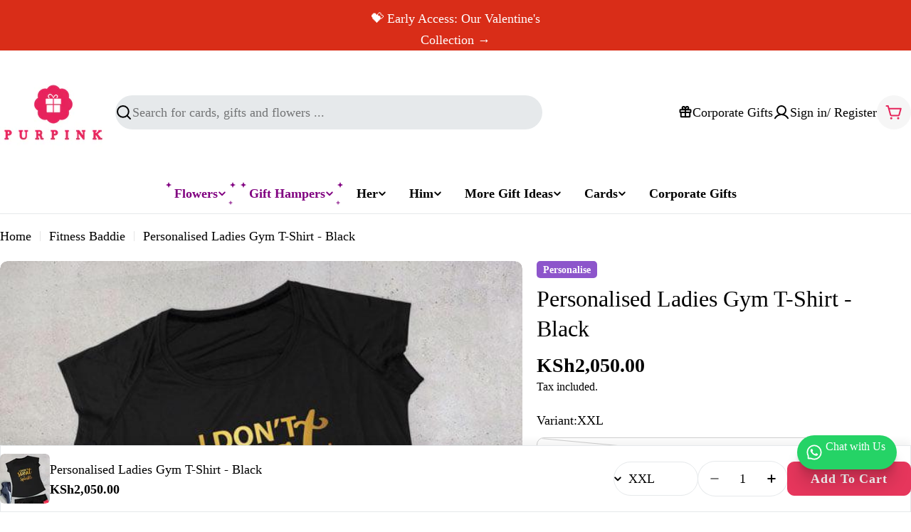

--- FILE ---
content_type: text/html; charset=utf-8
request_url: https://www.purpink.co.ke/products/personalised-ladies-gym-t-shirt-black
body_size: 72857
content:

<!doctype html>
<html
  class="no-js"
  lang="en"
  
>

  <head>
    <meta charset="utf-8">
    <meta http-equiv="X-UA-Compatible" content="IE=edge">
    <meta name="viewport" content="width=device-width,initial-scale=1">
    <meta name="theme-color" content="">
    <link rel="canonical" href="https://www.purpink.co.ke/products/personalised-ladies-gym-t-shirt-black">
    <link rel="preconnect" href="https://cdn.shopify.com" crossorigin><link rel="icon" type="image/png" href="//www.purpink.co.ke/cdn/shop/files/Website_Favicon.png?crop=center&height=32&v=1668436471&width=32"><title>Personalised Ladies Gym T-Shirt - Black &ndash; Purpink Gifts Ltd</title>

    
      <meta name="description" content="Personalised Ladies Gym T-Shirt - Black Elevate your fitness wardrobe with the Personalised Ladies Gym T-Shirt – a stylish and functional addition to your gym wear collection. Designed to keep you comfortable and dry, this t-shirt is perfect for workouts or as everyday casual wear. With a modern, flattering fit and cus">
    


<meta property="og:site_name" content="Purpink Gifts Ltd">
<meta property="og:url" content="https://www.purpink.co.ke/products/personalised-ladies-gym-t-shirt-black">
<meta property="og:title" content="Personalised Ladies Gym T-Shirt - Black">
<meta property="og:type" content="product">
<meta property="og:description" content="Personalised Ladies Gym T-Shirt - Black Elevate your fitness wardrobe with the Personalised Ladies Gym T-Shirt – a stylish and functional addition to your gym wear collection. Designed to keep you comfortable and dry, this t-shirt is perfect for workouts or as everyday casual wear. With a modern, flattering fit and cus"><meta property="og:image" content="http://www.purpink.co.ke/cdn/shop/products/personalised-ladies-gym-t-shirt-black-15709352984639.jpg?v=1632485288">
  <meta property="og:image:secure_url" content="https://www.purpink.co.ke/cdn/shop/products/personalised-ladies-gym-t-shirt-black-15709352984639.jpg?v=1632485288">
  <meta property="og:image:width" content="600">
  <meta property="og:image:height" content="600"><meta property="og:price:amount" content="2,050.00">
  <meta property="og:price:currency" content="KES"><meta name="twitter:card" content="summary_large_image">
<meta name="twitter:title" content="Personalised Ladies Gym T-Shirt - Black">
<meta name="twitter:description" content="Personalised Ladies Gym T-Shirt - Black Elevate your fitness wardrobe with the Personalised Ladies Gym T-Shirt – a stylish and functional addition to your gym wear collection. Designed to keep you comfortable and dry, this t-shirt is perfect for workouts or as everyday casual wear. With a modern, flattering fit and cus">

<style data-shopify>
  
  
  
  
  
  
  
  
  

  
    :root,
.color-scheme-1 {
      --color-background: 255,255,255;
      --color-secondary-background: 246,246,246;
      --color-primary: 128,0,128;
      --color-text-heading: 0,0,0;
      --color-foreground: 0,0,0;
      --color-subtext: 0,0,0;
      --color-subtext-alpha: 1.0;
      --color-border: 230,233,235;
      --color-border-alpha: 1.0;
      --color-button: 230,54,92;
      --color-button-text: 255,255,255;
      --color-secondary-button: 237,237,237;
      --color-secondary-button-border: 230,233,235;
      --color-secondary-button-text: 128,0,128;
      --color-button-before: ;
      --color-field: 230,233,235;
      --color-field-alpha: 1.0;
      --color-field-text: 0,0,0;
      --color-link: 0,0,0;
      --color-link-hover: 0,0,0;
      --color-product-price-sale: 128,0,128;
      --color-progress-bar: 13,135,86;
      --color-foreground-lighten-60: #666666;
      --color-foreground-lighten-40: #999999;
      --color-foreground-lighten-19: #cfcfcf;
--inputs-border-width: 0px;
        --inputs-search-border-width: 0px;}
    @media (min-width: 768px) {
      body .desktop-color-scheme-1 {
        --color-background: 255,255,255;
      --color-secondary-background: 246,246,246;
      --color-primary: 128,0,128;
      --color-text-heading: 0,0,0;
      --color-foreground: 0,0,0;
      --color-subtext: 0,0,0;
      --color-subtext-alpha: 1.0;
      --color-border: 230,233,235;
      --color-border-alpha: 1.0;
      --color-button: 230,54,92;
      --color-button-text: 255,255,255;
      --color-secondary-button: 237,237,237;
      --color-secondary-button-border: 230,233,235;
      --color-secondary-button-text: 128,0,128;
      --color-button-before: ;
      --color-field: 230,233,235;
      --color-field-alpha: 1.0;
      --color-field-text: 0,0,0;
      --color-link: 0,0,0;
      --color-link-hover: 0,0,0;
      --color-product-price-sale: 128,0,128;
      --color-progress-bar: 13,135,86;
      --color-foreground-lighten-60: #666666;
      --color-foreground-lighten-40: #999999;
      --color-foreground-lighten-19: #cfcfcf;
        color: rgb(var(--color-foreground));
        background-color: rgb(var(--color-background));
      }
    }
    @media (max-width: 767px) {
      body .mobile-color-scheme-1 {
        --color-background: 255,255,255;
      --color-secondary-background: 246,246,246;
      --color-primary: 128,0,128;
      --color-text-heading: 0,0,0;
      --color-foreground: 0,0,0;
      --color-subtext: 0,0,0;
      --color-subtext-alpha: 1.0;
      --color-border: 230,233,235;
      --color-border-alpha: 1.0;
      --color-button: 230,54,92;
      --color-button-text: 255,255,255;
      --color-secondary-button: 237,237,237;
      --color-secondary-button-border: 230,233,235;
      --color-secondary-button-text: 128,0,128;
      --color-button-before: ;
      --color-field: 230,233,235;
      --color-field-alpha: 1.0;
      --color-field-text: 0,0,0;
      --color-link: 0,0,0;
      --color-link-hover: 0,0,0;
      --color-product-price-sale: 128,0,128;
      --color-progress-bar: 13,135,86;
      --color-foreground-lighten-60: #666666;
      --color-foreground-lighten-40: #999999;
      --color-foreground-lighten-19: #cfcfcf;
        color: rgb(var(--color-foreground));
        background-color: rgb(var(--color-background));
      }
    }
  
    
.color-scheme-inverse {
      --color-background: 230,54,92;
      --color-secondary-background: 230,54,92;
      --color-primary: 230,54,92;
      --color-text-heading: 255,255,255;
      --color-foreground: 255,255,255;
      --color-subtext: 255,255,255;
      --color-subtext-alpha: 1.0;
      --color-border: 255,255,255;
      --color-border-alpha: 1.0;
      --color-button: 255,255,255;
      --color-button-text: 230,54,92;
      --color-secondary-button: 230,54,92;
      --color-secondary-button-border: 255,255,255;
      --color-secondary-button-text: 255,255,255;
      --color-button-before: ;
      --color-field: 255,255,255;
      --color-field-alpha: 1.0;
      --color-field-text: 0,0,0;
      --color-link: 255,255,255;
      --color-link-hover: 255,255,255;
      --color-product-price-sale: 230,54,92;
      --color-progress-bar: 13,135,86;
      --color-foreground-lighten-60: #f5afbe;
      --color-foreground-lighten-40: #f0869d;
      --color-foreground-lighten-19: #eb5c7b;
--inputs-border-width: 0px;
        --inputs-search-border-width: 0px;}
    @media (min-width: 768px) {
      body .desktop-color-scheme-inverse {
        --color-background: 230,54,92;
      --color-secondary-background: 230,54,92;
      --color-primary: 230,54,92;
      --color-text-heading: 255,255,255;
      --color-foreground: 255,255,255;
      --color-subtext: 255,255,255;
      --color-subtext-alpha: 1.0;
      --color-border: 255,255,255;
      --color-border-alpha: 1.0;
      --color-button: 255,255,255;
      --color-button-text: 230,54,92;
      --color-secondary-button: 230,54,92;
      --color-secondary-button-border: 255,255,255;
      --color-secondary-button-text: 255,255,255;
      --color-button-before: ;
      --color-field: 255,255,255;
      --color-field-alpha: 1.0;
      --color-field-text: 0,0,0;
      --color-link: 255,255,255;
      --color-link-hover: 255,255,255;
      --color-product-price-sale: 230,54,92;
      --color-progress-bar: 13,135,86;
      --color-foreground-lighten-60: #f5afbe;
      --color-foreground-lighten-40: #f0869d;
      --color-foreground-lighten-19: #eb5c7b;
        color: rgb(var(--color-foreground));
        background-color: rgb(var(--color-background));
      }
    }
    @media (max-width: 767px) {
      body .mobile-color-scheme-inverse {
        --color-background: 230,54,92;
      --color-secondary-background: 230,54,92;
      --color-primary: 230,54,92;
      --color-text-heading: 255,255,255;
      --color-foreground: 255,255,255;
      --color-subtext: 255,255,255;
      --color-subtext-alpha: 1.0;
      --color-border: 255,255,255;
      --color-border-alpha: 1.0;
      --color-button: 255,255,255;
      --color-button-text: 230,54,92;
      --color-secondary-button: 230,54,92;
      --color-secondary-button-border: 255,255,255;
      --color-secondary-button-text: 255,255,255;
      --color-button-before: ;
      --color-field: 255,255,255;
      --color-field-alpha: 1.0;
      --color-field-text: 0,0,0;
      --color-link: 255,255,255;
      --color-link-hover: 255,255,255;
      --color-product-price-sale: 230,54,92;
      --color-progress-bar: 13,135,86;
      --color-foreground-lighten-60: #f5afbe;
      --color-foreground-lighten-40: #f0869d;
      --color-foreground-lighten-19: #eb5c7b;
        color: rgb(var(--color-foreground));
        background-color: rgb(var(--color-background));
      }
    }
  
    
.color-scheme-info {
      --color-background: 128,0,128;
      --color-secondary-background: 247,247,247;
      --color-primary: 196,48,28;
      --color-text-heading: 255,255,255;
      --color-foreground: 255,255,255;
      --color-subtext: 205,212,215;
      --color-subtext-alpha: 1.0;
      --color-border: 32,62,73;
      --color-border-alpha: 1.0;
      --color-button: 255,242,230;
      --color-button-text: 230,54,92;
      --color-secondary-button: 255,255,255;
      --color-secondary-button-border: 255,255,255;
      --color-secondary-button-text: 7,40,53;
      --color-button-before: ;
      --color-field: 255,255,255;
      --color-field-alpha: 1.0;
      --color-field-text: 7,40,53;
      --color-link: 255,255,255;
      --color-link-hover: 255,255,255;
      --color-product-price-sale: 196,48,28;
      --color-progress-bar: 13,135,86;
      --color-foreground-lighten-60: #cc99cc;
      --color-foreground-lighten-40: #b366b3;
      --color-foreground-lighten-19: #983098;
--inputs-border-width: 0px;
        --inputs-search-border-width: 0px;}
    @media (min-width: 768px) {
      body .desktop-color-scheme-info {
        --color-background: 128,0,128;
      --color-secondary-background: 247,247,247;
      --color-primary: 196,48,28;
      --color-text-heading: 255,255,255;
      --color-foreground: 255,255,255;
      --color-subtext: 205,212,215;
      --color-subtext-alpha: 1.0;
      --color-border: 32,62,73;
      --color-border-alpha: 1.0;
      --color-button: 255,242,230;
      --color-button-text: 230,54,92;
      --color-secondary-button: 255,255,255;
      --color-secondary-button-border: 255,255,255;
      --color-secondary-button-text: 7,40,53;
      --color-button-before: ;
      --color-field: 255,255,255;
      --color-field-alpha: 1.0;
      --color-field-text: 7,40,53;
      --color-link: 255,255,255;
      --color-link-hover: 255,255,255;
      --color-product-price-sale: 196,48,28;
      --color-progress-bar: 13,135,86;
      --color-foreground-lighten-60: #cc99cc;
      --color-foreground-lighten-40: #b366b3;
      --color-foreground-lighten-19: #983098;
        color: rgb(var(--color-foreground));
        background-color: rgb(var(--color-background));
      }
    }
    @media (max-width: 767px) {
      body .mobile-color-scheme-info {
        --color-background: 128,0,128;
      --color-secondary-background: 247,247,247;
      --color-primary: 196,48,28;
      --color-text-heading: 255,255,255;
      --color-foreground: 255,255,255;
      --color-subtext: 205,212,215;
      --color-subtext-alpha: 1.0;
      --color-border: 32,62,73;
      --color-border-alpha: 1.0;
      --color-button: 255,242,230;
      --color-button-text: 230,54,92;
      --color-secondary-button: 255,255,255;
      --color-secondary-button-border: 255,255,255;
      --color-secondary-button-text: 7,40,53;
      --color-button-before: ;
      --color-field: 255,255,255;
      --color-field-alpha: 1.0;
      --color-field-text: 7,40,53;
      --color-link: 255,255,255;
      --color-link-hover: 255,255,255;
      --color-product-price-sale: 196,48,28;
      --color-progress-bar: 13,135,86;
      --color-foreground-lighten-60: #cc99cc;
      --color-foreground-lighten-40: #b366b3;
      --color-foreground-lighten-19: #983098;
        color: rgb(var(--color-foreground));
        background-color: rgb(var(--color-background));
      }
    }
  
    
.color-scheme-2 {
      --color-background: 246,241,245;
      --color-secondary-background: 245,245,245;
      --color-primary: 196,48,28;
      --color-text-heading: 7,40,53;
      --color-foreground: 7,40,53;
      --color-subtext: 81,105,113;
      --color-subtext-alpha: 1.0;
      --color-border: 230,233,235;
      --color-border-alpha: 1.0;
      --color-button: 7,40,53;
      --color-button-text: 255,255,255;
      --color-secondary-button: 251,233,233;
      --color-secondary-button-border: 7,40,53;
      --color-secondary-button-text: 7,40,53;
      --color-button-before: ;
      --color-field: 245,245,245;
      --color-field-alpha: 1.0;
      --color-field-text: 0,0,0;
      --color-link: 7,40,53;
      --color-link-hover: 7,40,53;
      --color-product-price-sale: 196,48,28;
      --color-progress-bar: 13,135,86;
      --color-foreground-lighten-60: #677882;
      --color-foreground-lighten-40: #96a1a8;
      --color-foreground-lighten-19: #c9cbd1;
--inputs-border-width: 0px;
        --inputs-search-border-width: 0px;}
    @media (min-width: 768px) {
      body .desktop-color-scheme-2 {
        --color-background: 246,241,245;
      --color-secondary-background: 245,245,245;
      --color-primary: 196,48,28;
      --color-text-heading: 7,40,53;
      --color-foreground: 7,40,53;
      --color-subtext: 81,105,113;
      --color-subtext-alpha: 1.0;
      --color-border: 230,233,235;
      --color-border-alpha: 1.0;
      --color-button: 7,40,53;
      --color-button-text: 255,255,255;
      --color-secondary-button: 251,233,233;
      --color-secondary-button-border: 7,40,53;
      --color-secondary-button-text: 7,40,53;
      --color-button-before: ;
      --color-field: 245,245,245;
      --color-field-alpha: 1.0;
      --color-field-text: 0,0,0;
      --color-link: 7,40,53;
      --color-link-hover: 7,40,53;
      --color-product-price-sale: 196,48,28;
      --color-progress-bar: 13,135,86;
      --color-foreground-lighten-60: #677882;
      --color-foreground-lighten-40: #96a1a8;
      --color-foreground-lighten-19: #c9cbd1;
        color: rgb(var(--color-foreground));
        background-color: rgb(var(--color-background));
      }
    }
    @media (max-width: 767px) {
      body .mobile-color-scheme-2 {
        --color-background: 246,241,245;
      --color-secondary-background: 245,245,245;
      --color-primary: 196,48,28;
      --color-text-heading: 7,40,53;
      --color-foreground: 7,40,53;
      --color-subtext: 81,105,113;
      --color-subtext-alpha: 1.0;
      --color-border: 230,233,235;
      --color-border-alpha: 1.0;
      --color-button: 7,40,53;
      --color-button-text: 255,255,255;
      --color-secondary-button: 251,233,233;
      --color-secondary-button-border: 7,40,53;
      --color-secondary-button-text: 7,40,53;
      --color-button-before: ;
      --color-field: 245,245,245;
      --color-field-alpha: 1.0;
      --color-field-text: 0,0,0;
      --color-link: 7,40,53;
      --color-link-hover: 7,40,53;
      --color-product-price-sale: 196,48,28;
      --color-progress-bar: 13,135,86;
      --color-foreground-lighten-60: #677882;
      --color-foreground-lighten-40: #96a1a8;
      --color-foreground-lighten-19: #c9cbd1;
        color: rgb(var(--color-foreground));
        background-color: rgb(var(--color-background));
      }
    }
  
    
.color-scheme-3 {
      --color-background: 231,225,245;
      --color-secondary-background: 247,247,247;
      --color-primary: 196,48,28;
      --color-text-heading: 7,40,53;
      --color-foreground: 7,40,53;
      --color-subtext: 81,105,113;
      --color-subtext-alpha: 1.0;
      --color-border: 230,233,235;
      --color-border-alpha: 1.0;
      --color-button: 7,40,53;
      --color-button-text: 255,255,255;
      --color-secondary-button: 231,225,245;
      --color-secondary-button-border: 7,40,53;
      --color-secondary-button-text: 7,40,53;
      --color-button-before: ;
      --color-field: 255,255,255;
      --color-field-alpha: 1.0;
      --color-field-text: 0,0,0;
      --color-link: 7,40,53;
      --color-link-hover: 7,40,53;
      --color-product-price-sale: 196,48,28;
      --color-progress-bar: 13,135,86;
      --color-foreground-lighten-60: #617282;
      --color-foreground-lighten-40: #8d97a8;
      --color-foreground-lighten-19: #bcbed1;
--inputs-border-width: 0px;
        --inputs-search-border-width: 0px;}
    @media (min-width: 768px) {
      body .desktop-color-scheme-3 {
        --color-background: 231,225,245;
      --color-secondary-background: 247,247,247;
      --color-primary: 196,48,28;
      --color-text-heading: 7,40,53;
      --color-foreground: 7,40,53;
      --color-subtext: 81,105,113;
      --color-subtext-alpha: 1.0;
      --color-border: 230,233,235;
      --color-border-alpha: 1.0;
      --color-button: 7,40,53;
      --color-button-text: 255,255,255;
      --color-secondary-button: 231,225,245;
      --color-secondary-button-border: 7,40,53;
      --color-secondary-button-text: 7,40,53;
      --color-button-before: ;
      --color-field: 255,255,255;
      --color-field-alpha: 1.0;
      --color-field-text: 0,0,0;
      --color-link: 7,40,53;
      --color-link-hover: 7,40,53;
      --color-product-price-sale: 196,48,28;
      --color-progress-bar: 13,135,86;
      --color-foreground-lighten-60: #617282;
      --color-foreground-lighten-40: #8d97a8;
      --color-foreground-lighten-19: #bcbed1;
        color: rgb(var(--color-foreground));
        background-color: rgb(var(--color-background));
      }
    }
    @media (max-width: 767px) {
      body .mobile-color-scheme-3 {
        --color-background: 231,225,245;
      --color-secondary-background: 247,247,247;
      --color-primary: 196,48,28;
      --color-text-heading: 7,40,53;
      --color-foreground: 7,40,53;
      --color-subtext: 81,105,113;
      --color-subtext-alpha: 1.0;
      --color-border: 230,233,235;
      --color-border-alpha: 1.0;
      --color-button: 7,40,53;
      --color-button-text: 255,255,255;
      --color-secondary-button: 231,225,245;
      --color-secondary-button-border: 7,40,53;
      --color-secondary-button-text: 7,40,53;
      --color-button-before: ;
      --color-field: 255,255,255;
      --color-field-alpha: 1.0;
      --color-field-text: 0,0,0;
      --color-link: 7,40,53;
      --color-link-hover: 7,40,53;
      --color-product-price-sale: 196,48,28;
      --color-progress-bar: 13,135,86;
      --color-foreground-lighten-60: #617282;
      --color-foreground-lighten-40: #8d97a8;
      --color-foreground-lighten-19: #bcbed1;
        color: rgb(var(--color-foreground));
        background-color: rgb(var(--color-background));
      }
    }
  
    
.color-scheme-4 {
      --color-background: 253,219,215;
      --color-secondary-background: 247,247,247;
      --color-primary: 196,48,28;
      --color-text-heading: 7,40,53;
      --color-foreground: 7,40,53;
      --color-subtext: 81,105,113;
      --color-subtext-alpha: 1.0;
      --color-border: 230,233,235;
      --color-border-alpha: 1.0;
      --color-button: 7,40,53;
      --color-button-text: 255,255,255;
      --color-secondary-button: 255,255,255;
      --color-secondary-button-border: 255,255,255;
      --color-secondary-button-text: 7,40,53;
      --color-button-before: ;
      --color-field: 245,245,245;
      --color-field-alpha: 1.0;
      --color-field-text: 0,0,0;
      --color-link: 7,40,53;
      --color-link-hover: 7,40,53;
      --color-product-price-sale: 196,48,28;
      --color-progress-bar: 13,135,86;
      --color-foreground-lighten-60: #697076;
      --color-foreground-lighten-40: #9b9396;
      --color-foreground-lighten-19: #ceb9b8;
--inputs-border-width: 0px;
        --inputs-search-border-width: 0px;}
    @media (min-width: 768px) {
      body .desktop-color-scheme-4 {
        --color-background: 253,219,215;
      --color-secondary-background: 247,247,247;
      --color-primary: 196,48,28;
      --color-text-heading: 7,40,53;
      --color-foreground: 7,40,53;
      --color-subtext: 81,105,113;
      --color-subtext-alpha: 1.0;
      --color-border: 230,233,235;
      --color-border-alpha: 1.0;
      --color-button: 7,40,53;
      --color-button-text: 255,255,255;
      --color-secondary-button: 255,255,255;
      --color-secondary-button-border: 255,255,255;
      --color-secondary-button-text: 7,40,53;
      --color-button-before: ;
      --color-field: 245,245,245;
      --color-field-alpha: 1.0;
      --color-field-text: 0,0,0;
      --color-link: 7,40,53;
      --color-link-hover: 7,40,53;
      --color-product-price-sale: 196,48,28;
      --color-progress-bar: 13,135,86;
      --color-foreground-lighten-60: #697076;
      --color-foreground-lighten-40: #9b9396;
      --color-foreground-lighten-19: #ceb9b8;
        color: rgb(var(--color-foreground));
        background-color: rgb(var(--color-background));
      }
    }
    @media (max-width: 767px) {
      body .mobile-color-scheme-4 {
        --color-background: 253,219,215;
      --color-secondary-background: 247,247,247;
      --color-primary: 196,48,28;
      --color-text-heading: 7,40,53;
      --color-foreground: 7,40,53;
      --color-subtext: 81,105,113;
      --color-subtext-alpha: 1.0;
      --color-border: 230,233,235;
      --color-border-alpha: 1.0;
      --color-button: 7,40,53;
      --color-button-text: 255,255,255;
      --color-secondary-button: 255,255,255;
      --color-secondary-button-border: 255,255,255;
      --color-secondary-button-text: 7,40,53;
      --color-button-before: ;
      --color-field: 245,245,245;
      --color-field-alpha: 1.0;
      --color-field-text: 0,0,0;
      --color-link: 7,40,53;
      --color-link-hover: 7,40,53;
      --color-product-price-sale: 196,48,28;
      --color-progress-bar: 13,135,86;
      --color-foreground-lighten-60: #697076;
      --color-foreground-lighten-40: #9b9396;
      --color-foreground-lighten-19: #ceb9b8;
        color: rgb(var(--color-foreground));
        background-color: rgb(var(--color-background));
      }
    }
  
    
.color-scheme-6 {
      --color-background: 216,234,232;
      --color-secondary-background: 243,238,234;
      --color-primary: 196,48,28;
      --color-text-heading: 7,40,53;
      --color-foreground: 7,40,53;
      --color-subtext: 81,105,113;
      --color-subtext-alpha: 1.0;
      --color-border: 230,233,235;
      --color-border-alpha: 1.0;
      --color-button: 7,40,53;
      --color-button-text: 255,255,255;
      --color-secondary-button: 216,234,232;
      --color-secondary-button-border: 7,40,53;
      --color-secondary-button-text: 7,40,53;
      --color-button-before: ;
      --color-field: 255,255,255;
      --color-field-alpha: 1.0;
      --color-field-text: 0,0,0;
      --color-link: 7,40,53;
      --color-link-hover: 7,40,53;
      --color-product-price-sale: 196,48,28;
      --color-progress-bar: 13,135,86;
      --color-foreground-lighten-60: #5b767d;
      --color-foreground-lighten-40: #849ca0;
      --color-foreground-lighten-19: #b0c5c6;
--inputs-border-width: 0px;
        --inputs-search-border-width: 0px;}
    @media (min-width: 768px) {
      body .desktop-color-scheme-6 {
        --color-background: 216,234,232;
      --color-secondary-background: 243,238,234;
      --color-primary: 196,48,28;
      --color-text-heading: 7,40,53;
      --color-foreground: 7,40,53;
      --color-subtext: 81,105,113;
      --color-subtext-alpha: 1.0;
      --color-border: 230,233,235;
      --color-border-alpha: 1.0;
      --color-button: 7,40,53;
      --color-button-text: 255,255,255;
      --color-secondary-button: 216,234,232;
      --color-secondary-button-border: 7,40,53;
      --color-secondary-button-text: 7,40,53;
      --color-button-before: ;
      --color-field: 255,255,255;
      --color-field-alpha: 1.0;
      --color-field-text: 0,0,0;
      --color-link: 7,40,53;
      --color-link-hover: 7,40,53;
      --color-product-price-sale: 196,48,28;
      --color-progress-bar: 13,135,86;
      --color-foreground-lighten-60: #5b767d;
      --color-foreground-lighten-40: #849ca0;
      --color-foreground-lighten-19: #b0c5c6;
        color: rgb(var(--color-foreground));
        background-color: rgb(var(--color-background));
      }
    }
    @media (max-width: 767px) {
      body .mobile-color-scheme-6 {
        --color-background: 216,234,232;
      --color-secondary-background: 243,238,234;
      --color-primary: 196,48,28;
      --color-text-heading: 7,40,53;
      --color-foreground: 7,40,53;
      --color-subtext: 81,105,113;
      --color-subtext-alpha: 1.0;
      --color-border: 230,233,235;
      --color-border-alpha: 1.0;
      --color-button: 7,40,53;
      --color-button-text: 255,255,255;
      --color-secondary-button: 216,234,232;
      --color-secondary-button-border: 7,40,53;
      --color-secondary-button-text: 7,40,53;
      --color-button-before: ;
      --color-field: 255,255,255;
      --color-field-alpha: 1.0;
      --color-field-text: 0,0,0;
      --color-link: 7,40,53;
      --color-link-hover: 7,40,53;
      --color-product-price-sale: 196,48,28;
      --color-progress-bar: 13,135,86;
      --color-foreground-lighten-60: #5b767d;
      --color-foreground-lighten-40: #849ca0;
      --color-foreground-lighten-19: #b0c5c6;
        color: rgb(var(--color-foreground));
        background-color: rgb(var(--color-background));
      }
    }
  
    
.color-scheme-7 {
      --color-background: 245,226,226;
      --color-secondary-background: 233,233,233;
      --color-primary: 196,48,28;
      --color-text-heading: 7,40,53;
      --color-foreground: 7,40,53;
      --color-subtext: 81,105,113;
      --color-subtext-alpha: 1.0;
      --color-border: 230,233,235;
      --color-border-alpha: 1.0;
      --color-button: 7,40,53;
      --color-button-text: 255,255,255;
      --color-secondary-button: 245,226,226;
      --color-secondary-button-border: 7,40,53;
      --color-secondary-button-text: 7,40,53;
      --color-button-before: ;
      --color-field: 245,245,245;
      --color-field-alpha: 1.0;
      --color-field-text: 0,0,0;
      --color-link: 7,40,53;
      --color-link-hover: 7,40,53;
      --color-product-price-sale: 196,48,28;
      --color-progress-bar: 13,135,86;
      --color-foreground-lighten-60: #66727a;
      --color-foreground-lighten-40: #96989d;
      --color-foreground-lighten-19: #c8bfc1;
--inputs-border-width: 0px;
        --inputs-search-border-width: 0px;}
    @media (min-width: 768px) {
      body .desktop-color-scheme-7 {
        --color-background: 245,226,226;
      --color-secondary-background: 233,233,233;
      --color-primary: 196,48,28;
      --color-text-heading: 7,40,53;
      --color-foreground: 7,40,53;
      --color-subtext: 81,105,113;
      --color-subtext-alpha: 1.0;
      --color-border: 230,233,235;
      --color-border-alpha: 1.0;
      --color-button: 7,40,53;
      --color-button-text: 255,255,255;
      --color-secondary-button: 245,226,226;
      --color-secondary-button-border: 7,40,53;
      --color-secondary-button-text: 7,40,53;
      --color-button-before: ;
      --color-field: 245,245,245;
      --color-field-alpha: 1.0;
      --color-field-text: 0,0,0;
      --color-link: 7,40,53;
      --color-link-hover: 7,40,53;
      --color-product-price-sale: 196,48,28;
      --color-progress-bar: 13,135,86;
      --color-foreground-lighten-60: #66727a;
      --color-foreground-lighten-40: #96989d;
      --color-foreground-lighten-19: #c8bfc1;
        color: rgb(var(--color-foreground));
        background-color: rgb(var(--color-background));
      }
    }
    @media (max-width: 767px) {
      body .mobile-color-scheme-7 {
        --color-background: 245,226,226;
      --color-secondary-background: 233,233,233;
      --color-primary: 196,48,28;
      --color-text-heading: 7,40,53;
      --color-foreground: 7,40,53;
      --color-subtext: 81,105,113;
      --color-subtext-alpha: 1.0;
      --color-border: 230,233,235;
      --color-border-alpha: 1.0;
      --color-button: 7,40,53;
      --color-button-text: 255,255,255;
      --color-secondary-button: 245,226,226;
      --color-secondary-button-border: 7,40,53;
      --color-secondary-button-text: 7,40,53;
      --color-button-before: ;
      --color-field: 245,245,245;
      --color-field-alpha: 1.0;
      --color-field-text: 0,0,0;
      --color-link: 7,40,53;
      --color-link-hover: 7,40,53;
      --color-product-price-sale: 196,48,28;
      --color-progress-bar: 13,135,86;
      --color-foreground-lighten-60: #66727a;
      --color-foreground-lighten-40: #96989d;
      --color-foreground-lighten-19: #c8bfc1;
        color: rgb(var(--color-foreground));
        background-color: rgb(var(--color-background));
      }
    }
  
    
.color-scheme-8 {
      --color-background: 250,250,250;
      --color-secondary-background: 247,247,247;
      --color-primary: 196,48,28;
      --color-text-heading: 7,40,53;
      --color-foreground: 7,40,53;
      --color-subtext: 81,105,113;
      --color-subtext-alpha: 1.0;
      --color-border: 230,233,235;
      --color-border-alpha: 1.0;
      --color-button: 7,40,53;
      --color-button-text: 250,250,250;
      --color-secondary-button: 250,250,250;
      --color-secondary-button-border: 7,40,53;
      --color-secondary-button-text: 7,40,53;
      --color-button-before: ;
      --color-field: 245,245,245;
      --color-field-alpha: 1.0;
      --color-field-text: 0,0,0;
      --color-link: 7,40,53;
      --color-link-hover: 7,40,53;
      --color-product-price-sale: 196,48,28;
      --color-progress-bar: 13,135,86;
      --color-foreground-lighten-60: #687c84;
      --color-foreground-lighten-40: #99a6ab;
      --color-foreground-lighten-19: #ccd2d5;
--inputs-border-width: 0px;
        --inputs-search-border-width: 0px;}
    @media (min-width: 768px) {
      body .desktop-color-scheme-8 {
        --color-background: 250,250,250;
      --color-secondary-background: 247,247,247;
      --color-primary: 196,48,28;
      --color-text-heading: 7,40,53;
      --color-foreground: 7,40,53;
      --color-subtext: 81,105,113;
      --color-subtext-alpha: 1.0;
      --color-border: 230,233,235;
      --color-border-alpha: 1.0;
      --color-button: 7,40,53;
      --color-button-text: 250,250,250;
      --color-secondary-button: 250,250,250;
      --color-secondary-button-border: 7,40,53;
      --color-secondary-button-text: 7,40,53;
      --color-button-before: ;
      --color-field: 245,245,245;
      --color-field-alpha: 1.0;
      --color-field-text: 0,0,0;
      --color-link: 7,40,53;
      --color-link-hover: 7,40,53;
      --color-product-price-sale: 196,48,28;
      --color-progress-bar: 13,135,86;
      --color-foreground-lighten-60: #687c84;
      --color-foreground-lighten-40: #99a6ab;
      --color-foreground-lighten-19: #ccd2d5;
        color: rgb(var(--color-foreground));
        background-color: rgb(var(--color-background));
      }
    }
    @media (max-width: 767px) {
      body .mobile-color-scheme-8 {
        --color-background: 250,250,250;
      --color-secondary-background: 247,247,247;
      --color-primary: 196,48,28;
      --color-text-heading: 7,40,53;
      --color-foreground: 7,40,53;
      --color-subtext: 81,105,113;
      --color-subtext-alpha: 1.0;
      --color-border: 230,233,235;
      --color-border-alpha: 1.0;
      --color-button: 7,40,53;
      --color-button-text: 250,250,250;
      --color-secondary-button: 250,250,250;
      --color-secondary-button-border: 7,40,53;
      --color-secondary-button-text: 7,40,53;
      --color-button-before: ;
      --color-field: 245,245,245;
      --color-field-alpha: 1.0;
      --color-field-text: 0,0,0;
      --color-link: 7,40,53;
      --color-link-hover: 7,40,53;
      --color-product-price-sale: 196,48,28;
      --color-progress-bar: 13,135,86;
      --color-foreground-lighten-60: #687c84;
      --color-foreground-lighten-40: #99a6ab;
      --color-foreground-lighten-19: #ccd2d5;
        color: rgb(var(--color-foreground));
        background-color: rgb(var(--color-background));
      }
    }
  
    
.color-scheme-9 {
      --color-background: 244,232,213;
      --color-secondary-background: 237,237,237;
      --color-primary: 196,48,28;
      --color-text-heading: 0,0,0;
      --color-foreground: 0,0,0;
      --color-subtext: 0,0,0;
      --color-subtext-alpha: 1.0;
      --color-border: 230,233,235;
      --color-border-alpha: 1.0;
      --color-button: 230,54,92;
      --color-button-text: 255,255,255;
      --color-secondary-button: 230,54,92;
      --color-secondary-button-border: 237,237,237;
      --color-secondary-button-text: 255,255,255;
      --color-button-before: ;
      --color-field: 237,237,237;
      --color-field-alpha: 1.0;
      --color-field-text: 0,0,0;
      --color-link: 0,0,0;
      --color-link-hover: 0,0,0;
      --color-product-price-sale: 196,48,28;
      --color-progress-bar: 13,135,86;
      --color-foreground-lighten-60: #625d55;
      --color-foreground-lighten-40: #928b80;
      --color-foreground-lighten-19: #c6bcad;
--inputs-border-width: 0px;
        --inputs-search-border-width: 0px;}
    @media (min-width: 768px) {
      body .desktop-color-scheme-9 {
        --color-background: 244,232,213;
      --color-secondary-background: 237,237,237;
      --color-primary: 196,48,28;
      --color-text-heading: 0,0,0;
      --color-foreground: 0,0,0;
      --color-subtext: 0,0,0;
      --color-subtext-alpha: 1.0;
      --color-border: 230,233,235;
      --color-border-alpha: 1.0;
      --color-button: 230,54,92;
      --color-button-text: 255,255,255;
      --color-secondary-button: 230,54,92;
      --color-secondary-button-border: 237,237,237;
      --color-secondary-button-text: 255,255,255;
      --color-button-before: ;
      --color-field: 237,237,237;
      --color-field-alpha: 1.0;
      --color-field-text: 0,0,0;
      --color-link: 0,0,0;
      --color-link-hover: 0,0,0;
      --color-product-price-sale: 196,48,28;
      --color-progress-bar: 13,135,86;
      --color-foreground-lighten-60: #625d55;
      --color-foreground-lighten-40: #928b80;
      --color-foreground-lighten-19: #c6bcad;
        color: rgb(var(--color-foreground));
        background-color: rgb(var(--color-background));
      }
    }
    @media (max-width: 767px) {
      body .mobile-color-scheme-9 {
        --color-background: 244,232,213;
      --color-secondary-background: 237,237,237;
      --color-primary: 196,48,28;
      --color-text-heading: 0,0,0;
      --color-foreground: 0,0,0;
      --color-subtext: 0,0,0;
      --color-subtext-alpha: 1.0;
      --color-border: 230,233,235;
      --color-border-alpha: 1.0;
      --color-button: 230,54,92;
      --color-button-text: 255,255,255;
      --color-secondary-button: 230,54,92;
      --color-secondary-button-border: 237,237,237;
      --color-secondary-button-text: 255,255,255;
      --color-button-before: ;
      --color-field: 237,237,237;
      --color-field-alpha: 1.0;
      --color-field-text: 0,0,0;
      --color-link: 0,0,0;
      --color-link-hover: 0,0,0;
      --color-product-price-sale: 196,48,28;
      --color-progress-bar: 13,135,86;
      --color-foreground-lighten-60: #625d55;
      --color-foreground-lighten-40: #928b80;
      --color-foreground-lighten-19: #c6bcad;
        color: rgb(var(--color-foreground));
        background-color: rgb(var(--color-background));
      }
    }
  
    
.color-scheme-10 {
      --color-background: 245,246,247;
      --color-secondary-background: 237,237,237;
      --color-primary: 244,232,213;
      --color-text-heading: 7,40,53;
      --color-foreground: 7,40,53;
      --color-subtext: 81,105,113;
      --color-subtext-alpha: 1.0;
      --color-border: 230,233,235;
      --color-border-alpha: 1.0;
      --color-button: 7,40,53;
      --color-button-text: 255,255,255;
      --color-secondary-button: 247,247,245;
      --color-secondary-button-border: 7,40,53;
      --color-secondary-button-text: 7,40,53;
      --color-button-before: ;
      --color-field: 255,255,255;
      --color-field-alpha: 1.0;
      --color-field-text: 7,40,53;
      --color-link: 7,40,53;
      --color-link-hover: 7,40,53;
      --color-product-price-sale: 196,48,28;
      --color-progress-bar: 13,135,86;
      --color-foreground-lighten-60: #667a83;
      --color-foreground-lighten-40: #96a4a9;
      --color-foreground-lighten-19: #c8cfd2;
--inputs-border-width: 0px;
        --inputs-search-border-width: 0px;}
    @media (min-width: 768px) {
      body .desktop-color-scheme-10 {
        --color-background: 245,246,247;
      --color-secondary-background: 237,237,237;
      --color-primary: 244,232,213;
      --color-text-heading: 7,40,53;
      --color-foreground: 7,40,53;
      --color-subtext: 81,105,113;
      --color-subtext-alpha: 1.0;
      --color-border: 230,233,235;
      --color-border-alpha: 1.0;
      --color-button: 7,40,53;
      --color-button-text: 255,255,255;
      --color-secondary-button: 247,247,245;
      --color-secondary-button-border: 7,40,53;
      --color-secondary-button-text: 7,40,53;
      --color-button-before: ;
      --color-field: 255,255,255;
      --color-field-alpha: 1.0;
      --color-field-text: 7,40,53;
      --color-link: 7,40,53;
      --color-link-hover: 7,40,53;
      --color-product-price-sale: 196,48,28;
      --color-progress-bar: 13,135,86;
      --color-foreground-lighten-60: #667a83;
      --color-foreground-lighten-40: #96a4a9;
      --color-foreground-lighten-19: #c8cfd2;
        color: rgb(var(--color-foreground));
        background-color: rgb(var(--color-background));
      }
    }
    @media (max-width: 767px) {
      body .mobile-color-scheme-10 {
        --color-background: 245,246,247;
      --color-secondary-background: 237,237,237;
      --color-primary: 244,232,213;
      --color-text-heading: 7,40,53;
      --color-foreground: 7,40,53;
      --color-subtext: 81,105,113;
      --color-subtext-alpha: 1.0;
      --color-border: 230,233,235;
      --color-border-alpha: 1.0;
      --color-button: 7,40,53;
      --color-button-text: 255,255,255;
      --color-secondary-button: 247,247,245;
      --color-secondary-button-border: 7,40,53;
      --color-secondary-button-text: 7,40,53;
      --color-button-before: ;
      --color-field: 255,255,255;
      --color-field-alpha: 1.0;
      --color-field-text: 7,40,53;
      --color-link: 7,40,53;
      --color-link-hover: 7,40,53;
      --color-product-price-sale: 196,48,28;
      --color-progress-bar: 13,135,86;
      --color-foreground-lighten-60: #667a83;
      --color-foreground-lighten-40: #96a4a9;
      --color-foreground-lighten-19: #c8cfd2;
        color: rgb(var(--color-foreground));
        background-color: rgb(var(--color-background));
      }
    }
  
    
.color-scheme-11 {
      --color-background: 245,239,233;
      --color-secondary-background: 237,237,237;
      --color-primary: 196,48,28;
      --color-text-heading: 74,44,76;
      --color-foreground: 74,44,76;
      --color-subtext: 81,105,113;
      --color-subtext-alpha: 1.0;
      --color-border: 230,233,235;
      --color-border-alpha: 1.0;
      --color-button: 7,40,53;
      --color-button-text: 255,255,255;
      --color-secondary-button: 230,54,92;
      --color-secondary-button-border: 237,237,237;
      --color-secondary-button-text: 230,54,92;
      --color-button-before: ;
      --color-field: 255,255,255;
      --color-field-alpha: 1.0;
      --color-field-text: 7,40,53;
      --color-link: 74,44,76;
      --color-link-hover: 74,44,76;
      --color-product-price-sale: 196,48,28;
      --color-progress-bar: 13,135,86;
      --color-foreground-lighten-60: #8e7a8b;
      --color-foreground-lighten-40: #b1a1aa;
      --color-foreground-lighten-19: #d5cacb;
--inputs-border-width: 0px;
        --inputs-search-border-width: 0px;}
    @media (min-width: 768px) {
      body .desktop-color-scheme-11 {
        --color-background: 245,239,233;
      --color-secondary-background: 237,237,237;
      --color-primary: 196,48,28;
      --color-text-heading: 74,44,76;
      --color-foreground: 74,44,76;
      --color-subtext: 81,105,113;
      --color-subtext-alpha: 1.0;
      --color-border: 230,233,235;
      --color-border-alpha: 1.0;
      --color-button: 7,40,53;
      --color-button-text: 255,255,255;
      --color-secondary-button: 230,54,92;
      --color-secondary-button-border: 237,237,237;
      --color-secondary-button-text: 230,54,92;
      --color-button-before: ;
      --color-field: 255,255,255;
      --color-field-alpha: 1.0;
      --color-field-text: 7,40,53;
      --color-link: 74,44,76;
      --color-link-hover: 74,44,76;
      --color-product-price-sale: 196,48,28;
      --color-progress-bar: 13,135,86;
      --color-foreground-lighten-60: #8e7a8b;
      --color-foreground-lighten-40: #b1a1aa;
      --color-foreground-lighten-19: #d5cacb;
        color: rgb(var(--color-foreground));
        background-color: rgb(var(--color-background));
      }
    }
    @media (max-width: 767px) {
      body .mobile-color-scheme-11 {
        --color-background: 245,239,233;
      --color-secondary-background: 237,237,237;
      --color-primary: 196,48,28;
      --color-text-heading: 74,44,76;
      --color-foreground: 74,44,76;
      --color-subtext: 81,105,113;
      --color-subtext-alpha: 1.0;
      --color-border: 230,233,235;
      --color-border-alpha: 1.0;
      --color-button: 7,40,53;
      --color-button-text: 255,255,255;
      --color-secondary-button: 230,54,92;
      --color-secondary-button-border: 237,237,237;
      --color-secondary-button-text: 230,54,92;
      --color-button-before: ;
      --color-field: 255,255,255;
      --color-field-alpha: 1.0;
      --color-field-text: 7,40,53;
      --color-link: 74,44,76;
      --color-link-hover: 74,44,76;
      --color-product-price-sale: 196,48,28;
      --color-progress-bar: 13,135,86;
      --color-foreground-lighten-60: #8e7a8b;
      --color-foreground-lighten-40: #b1a1aa;
      --color-foreground-lighten-19: #d5cacb;
        color: rgb(var(--color-foreground));
        background-color: rgb(var(--color-background));
      }
    }
  
    
.color-scheme-12 {
      --color-background: 217,45,24;
      --color-secondary-background: 237,237,237;
      --color-primary: 222,44,19;
      --color-text-heading: 255,255,255;
      --color-foreground: 255,255,255;
      --color-subtext: 255,255,255;
      --color-subtext-alpha: 1.0;
      --color-border: 230,233,235;
      --color-border-alpha: 1.0;
      --color-button: 255,255,255;
      --color-button-text: 0,0,0;
      --color-secondary-button: 237,237,237;
      --color-secondary-button-border: 237,237,237;
      --color-secondary-button-text: 7,40,53;
      --color-button-before: ;
      --color-field: 255,255,255;
      --color-field-alpha: 1.0;
      --color-field-text: 7,40,53;
      --color-link: 255,255,255;
      --color-link-hover: 255,255,255;
      --color-product-price-sale: 196,48,28;
      --color-progress-bar: 13,135,86;
      --color-foreground-lighten-60: #f0aba3;
      --color-foreground-lighten-40: #e88174;
      --color-foreground-lighten-19: #e05544;
--inputs-border-width: 0px;
        --inputs-search-border-width: 0px;}
    @media (min-width: 768px) {
      body .desktop-color-scheme-12 {
        --color-background: 217,45,24;
      --color-secondary-background: 237,237,237;
      --color-primary: 222,44,19;
      --color-text-heading: 255,255,255;
      --color-foreground: 255,255,255;
      --color-subtext: 255,255,255;
      --color-subtext-alpha: 1.0;
      --color-border: 230,233,235;
      --color-border-alpha: 1.0;
      --color-button: 255,255,255;
      --color-button-text: 0,0,0;
      --color-secondary-button: 237,237,237;
      --color-secondary-button-border: 237,237,237;
      --color-secondary-button-text: 7,40,53;
      --color-button-before: ;
      --color-field: 255,255,255;
      --color-field-alpha: 1.0;
      --color-field-text: 7,40,53;
      --color-link: 255,255,255;
      --color-link-hover: 255,255,255;
      --color-product-price-sale: 196,48,28;
      --color-progress-bar: 13,135,86;
      --color-foreground-lighten-60: #f0aba3;
      --color-foreground-lighten-40: #e88174;
      --color-foreground-lighten-19: #e05544;
        color: rgb(var(--color-foreground));
        background-color: rgb(var(--color-background));
      }
    }
    @media (max-width: 767px) {
      body .mobile-color-scheme-12 {
        --color-background: 217,45,24;
      --color-secondary-background: 237,237,237;
      --color-primary: 222,44,19;
      --color-text-heading: 255,255,255;
      --color-foreground: 255,255,255;
      --color-subtext: 255,255,255;
      --color-subtext-alpha: 1.0;
      --color-border: 230,233,235;
      --color-border-alpha: 1.0;
      --color-button: 255,255,255;
      --color-button-text: 0,0,0;
      --color-secondary-button: 237,237,237;
      --color-secondary-button-border: 237,237,237;
      --color-secondary-button-text: 7,40,53;
      --color-button-before: ;
      --color-field: 255,255,255;
      --color-field-alpha: 1.0;
      --color-field-text: 7,40,53;
      --color-link: 255,255,255;
      --color-link-hover: 255,255,255;
      --color-product-price-sale: 196,48,28;
      --color-progress-bar: 13,135,86;
      --color-foreground-lighten-60: #f0aba3;
      --color-foreground-lighten-40: #e88174;
      --color-foreground-lighten-19: #e05544;
        color: rgb(var(--color-foreground));
        background-color: rgb(var(--color-background));
      }
    }
  
    
.color-scheme-13 {
      --color-background: 249,242,223;
      --color-secondary-background: 237,237,237;
      --color-primary: 196,48,28;
      --color-text-heading: 7,40,53;
      --color-foreground: 7,40,53;
      --color-subtext: 81,105,113;
      --color-subtext-alpha: 1.0;
      --color-border: 230,233,235;
      --color-border-alpha: 1.0;
      --color-button: 7,40,53;
      --color-button-text: 255,255,255;
      --color-secondary-button: 237,237,237;
      --color-secondary-button-border: 237,237,237;
      --color-secondary-button-text: 7,40,53;
      --color-button-before: ;
      --color-field: 237,237,237;
      --color-field-alpha: 1.0;
      --color-field-text: 7,40,53;
      --color-link: 7,40,53;
      --color-link-hover: 7,40,53;
      --color-product-price-sale: 196,48,28;
      --color-progress-bar: 13,135,86;
      --color-foreground-lighten-60: #687979;
      --color-foreground-lighten-40: #98a19b;
      --color-foreground-lighten-19: #cbccbf;
--inputs-border-width: 0px;
        --inputs-search-border-width: 0px;}
    @media (min-width: 768px) {
      body .desktop-color-scheme-13 {
        --color-background: 249,242,223;
      --color-secondary-background: 237,237,237;
      --color-primary: 196,48,28;
      --color-text-heading: 7,40,53;
      --color-foreground: 7,40,53;
      --color-subtext: 81,105,113;
      --color-subtext-alpha: 1.0;
      --color-border: 230,233,235;
      --color-border-alpha: 1.0;
      --color-button: 7,40,53;
      --color-button-text: 255,255,255;
      --color-secondary-button: 237,237,237;
      --color-secondary-button-border: 237,237,237;
      --color-secondary-button-text: 7,40,53;
      --color-button-before: ;
      --color-field: 237,237,237;
      --color-field-alpha: 1.0;
      --color-field-text: 7,40,53;
      --color-link: 7,40,53;
      --color-link-hover: 7,40,53;
      --color-product-price-sale: 196,48,28;
      --color-progress-bar: 13,135,86;
      --color-foreground-lighten-60: #687979;
      --color-foreground-lighten-40: #98a19b;
      --color-foreground-lighten-19: #cbccbf;
        color: rgb(var(--color-foreground));
        background-color: rgb(var(--color-background));
      }
    }
    @media (max-width: 767px) {
      body .mobile-color-scheme-13 {
        --color-background: 249,242,223;
      --color-secondary-background: 237,237,237;
      --color-primary: 196,48,28;
      --color-text-heading: 7,40,53;
      --color-foreground: 7,40,53;
      --color-subtext: 81,105,113;
      --color-subtext-alpha: 1.0;
      --color-border: 230,233,235;
      --color-border-alpha: 1.0;
      --color-button: 7,40,53;
      --color-button-text: 255,255,255;
      --color-secondary-button: 237,237,237;
      --color-secondary-button-border: 237,237,237;
      --color-secondary-button-text: 7,40,53;
      --color-button-before: ;
      --color-field: 237,237,237;
      --color-field-alpha: 1.0;
      --color-field-text: 7,40,53;
      --color-link: 7,40,53;
      --color-link-hover: 7,40,53;
      --color-product-price-sale: 196,48,28;
      --color-progress-bar: 13,135,86;
      --color-foreground-lighten-60: #687979;
      --color-foreground-lighten-40: #98a19b;
      --color-foreground-lighten-19: #cbccbf;
        color: rgb(var(--color-foreground));
        background-color: rgb(var(--color-background));
      }
    }
  
    
.color-scheme-14 {
      --color-background: 126,43,126;
      --color-secondary-background: 164,76,76;
      --color-primary: 196,48,28;
      --color-text-heading: 0,0,0;
      --color-foreground: 0,0,0;
      --color-subtext: 77,77,77;
      --color-subtext-alpha: 1.0;
      --color-border: 229,229,229;
      --color-border-alpha: 1.0;
      --color-button: 0,0,0;
      --color-button-text: 0,0,0;
      --color-secondary-button: 237,237,237;
      --color-secondary-button-border: 237,237,237;
      --color-secondary-button-text: 0,0,0;
      --color-button-before: ;
      --color-field: 255,255,255;
      --color-field-alpha: 1.0;
      --color-field-text: 0,0,0;
      --color-link: 0,0,0;
      --color-link-hover: 0,0,0;
      --color-product-price-sale: 196,48,28;
      --color-progress-bar: 13,135,86;
      --color-foreground-lighten-60: #321132;
      --color-foreground-lighten-40: #4c1a4c;
      --color-foreground-lighten-19: #662366;
--inputs-border-width: 0px;
        --inputs-search-border-width: 0px;}
    @media (min-width: 768px) {
      body .desktop-color-scheme-14 {
        --color-background: 126,43,126;
      --color-secondary-background: 164,76,76;
      --color-primary: 196,48,28;
      --color-text-heading: 0,0,0;
      --color-foreground: 0,0,0;
      --color-subtext: 77,77,77;
      --color-subtext-alpha: 1.0;
      --color-border: 229,229,229;
      --color-border-alpha: 1.0;
      --color-button: 0,0,0;
      --color-button-text: 0,0,0;
      --color-secondary-button: 237,237,237;
      --color-secondary-button-border: 237,237,237;
      --color-secondary-button-text: 0,0,0;
      --color-button-before: ;
      --color-field: 255,255,255;
      --color-field-alpha: 1.0;
      --color-field-text: 0,0,0;
      --color-link: 0,0,0;
      --color-link-hover: 0,0,0;
      --color-product-price-sale: 196,48,28;
      --color-progress-bar: 13,135,86;
      --color-foreground-lighten-60: #321132;
      --color-foreground-lighten-40: #4c1a4c;
      --color-foreground-lighten-19: #662366;
        color: rgb(var(--color-foreground));
        background-color: rgb(var(--color-background));
      }
    }
    @media (max-width: 767px) {
      body .mobile-color-scheme-14 {
        --color-background: 126,43,126;
      --color-secondary-background: 164,76,76;
      --color-primary: 196,48,28;
      --color-text-heading: 0,0,0;
      --color-foreground: 0,0,0;
      --color-subtext: 77,77,77;
      --color-subtext-alpha: 1.0;
      --color-border: 229,229,229;
      --color-border-alpha: 1.0;
      --color-button: 0,0,0;
      --color-button-text: 0,0,0;
      --color-secondary-button: 237,237,237;
      --color-secondary-button-border: 237,237,237;
      --color-secondary-button-text: 0,0,0;
      --color-button-before: ;
      --color-field: 255,255,255;
      --color-field-alpha: 1.0;
      --color-field-text: 0,0,0;
      --color-link: 0,0,0;
      --color-link-hover: 0,0,0;
      --color-product-price-sale: 196,48,28;
      --color-progress-bar: 13,135,86;
      --color-foreground-lighten-60: #321132;
      --color-foreground-lighten-40: #4c1a4c;
      --color-foreground-lighten-19: #662366;
        color: rgb(var(--color-foreground));
        background-color: rgb(var(--color-background));
      }
    }
  

  body, .color-scheme-1, .color-scheme-inverse, .color-scheme-info, .color-scheme-2, .color-scheme-3, .color-scheme-4, .color-scheme-6, .color-scheme-7, .color-scheme-8, .color-scheme-9, .color-scheme-10, .color-scheme-11, .color-scheme-12, .color-scheme-13, .color-scheme-14 {
    color: rgb(var(--color-foreground));
    background-color: rgb(var(--color-background));
  }

  :root {
    /* Animation variable */
    --animation-long: .7s cubic-bezier(.3, 1, .3, 1);
    --animation-nav: .5s cubic-bezier(.6, 0, .4, 1);
    --animation-default: .5s cubic-bezier(.3, 1, .3, 1);
    --animation-fast: .3s cubic-bezier(.7, 0, .3, 1);
    --animation-button: .4s ease;
    --transform-origin-start: left;
    --transform-origin-end: right;
    --duration-default: 200ms;
    --duration-image: 1000ms;

    --font-body-family: "New York", Iowan Old Style, Apple Garamond, Baskerville, Times New Roman, Droid Serif, Times, Source Serif Pro, serif, Apple Color Emoji, Segoe UI Emoji, Segoe UI Symbol;
    --font-body-style: normal;
    --font-body-weight: 400;
    --font-body-weight-bolder: 500;
    --font-body-weight-bold: 600;
    --font-body-size: 1.8rem;
    --font-body-line-height: 1.675;

    --font-heading-family: "New York", Iowan Old Style, Apple Garamond, Baskerville, Times New Roman, Droid Serif, Times, Source Serif Pro, serif, Apple Color Emoji, Segoe UI Emoji, Segoe UI Symbol;
    --font-heading-style: normal;
    --font-heading-weight: 400;
    --font-heading-letter-spacing: 0.0em;
    --font-heading-transform: none;
    --font-heading-scale: 1.0;
    --font-heading-mobile-scale: 1.0;

    --font-hd1-transform:none;

    --font-subheading-family: "New York", Iowan Old Style, Apple Garamond, Baskerville, Times New Roman, Droid Serif, Times, Source Serif Pro, serif, Apple Color Emoji, Segoe UI Emoji, Segoe UI Symbol;
    --font-subheading-weight: 500;
    --font-subheading-scale: 0.96;
    --font-subheading-transform: capitalize;
    --font-subheading-letter-spacing: 0.0em;

    --font-navigation-family: "New York", Iowan Old Style, Apple Garamond, Baskerville, Times New Roman, Droid Serif, Times, Source Serif Pro, serif, Apple Color Emoji, Segoe UI Emoji, Segoe UI Symbol;
    --font-navigation-weight: 700;
    --navigation-transform: none;

    --font-button-family: "New York", Iowan Old Style, Apple Garamond, Baskerville, Times New Roman, Droid Serif, Times, Source Serif Pro, serif, Apple Color Emoji, Segoe UI Emoji, Segoe UI Symbol;
    --font-button-weight: 700;
    --buttons-letter-spacing: 0.05em;
    --buttons-transform: capitalize;
    --buttons-height: 4.8rem;
    --buttons-border-width: 1px;

    --font-pcard-title-family: "New York", Iowan Old Style, Apple Garamond, Baskerville, Times New Roman, Droid Serif, Times, Source Serif Pro, serif, Apple Color Emoji, Segoe UI Emoji, Segoe UI Symbol;
    --font-pcard-title-style: normal;
    --font-pcard-title-weight: 400;
    --font-pcard-title-scale: 1.0;
    --font-pcard-title-transform: none;
    --font-pcard-title-size: 1.8rem;
    --font-pcard-title-line-height: 1.675;
    --font-pcard-price-family: "New York", Iowan Old Style, Apple Garamond, Baskerville, Times New Roman, Droid Serif, Times, Source Serif Pro, serif, Apple Color Emoji, Segoe UI Emoji, Segoe UI Symbol;
    --font-pcard-price-style: normal;
    --font-pcard-price-weight: 700;
    --font-pcard-badge-family: "New York", Iowan Old Style, Apple Garamond, Baskerville, Times New Roman, Droid Serif, Times, Source Serif Pro, serif, Apple Color Emoji, Segoe UI Emoji, Segoe UI Symbol;
    --font-pcard-badge-style: normal;
    --font-pcard-badge-weight: 600;

    --font-hd1-size: 5.714288rem;
    --font-hd2-size: 4.0rem;
    --font-h1-size: calc(var(--font-heading-scale) * 4rem);
    --font-h2-size: calc(var(--font-heading-scale) * 3.2rem);
    --font-h3-size: calc(var(--font-heading-scale) * 2.8rem);
    --font-h4-size: calc(var(--font-heading-scale) * 2.2rem);
    --font-h5-size: calc(var(--font-heading-scale) * 1.8rem);
    --font-h6-size: calc(var(--font-heading-scale) * 1.6rem);
    --font-subheading-size: calc(var(--font-subheading-scale) * var(--font-body-size));

    --color-badge-sale: #e6365c;
    --color-badge-sale-text: #FFFFFF;
    --color-badge-soldout: #ADADAD;
    --color-badge-soldout-text: #FFFFFF;
    --color-badge-hot: #000000;
    --color-badge-hot-text: #FFFFFF;
    --color-badge-new: #64b7a6;
    --color-badge-new-text: #FFFFFF;
    --color-badge-coming-soon: #8d55cb;
    --color-badge-coming-soon-text: #FFFFFF;
    --color-cart-bubble: #c4301c;
    --color-keyboard-focus: 11 97 205;

    --buttons-radius: 1.0rem;
    --inputs-radius: 10.0rem;
    --textareas-radius: 1.0rem;
    --blocks-radius: 1.0rem;
    --blocks-radius-mobile: 0.8rem;
    --small-blocks-radius: 0.5rem;
    --medium-blocks-radius: 0.6rem;
    --pcard-radius: 1.0rem;
    --pcard-inner-radius: 0.6rem;
    --badges-radius: 0.5rem;

    --page-width: 1280px;
    --page-width-margin: 0rem;
    --header-padding-bottom: 3.2rem;
    --header-padding-bottom-mobile: 2.4rem;
    --header-padding-bottom-large: 6rem;
    --header-padding-bottom-large-lg: 3.2rem;
  }

  *,
  *::before,
  *::after {
    box-sizing: inherit;
  }

  html {
    box-sizing: border-box;
    font-size: 62.5%;
    height: 100%;
  }

  body {
    min-height: 100%;
    margin: 0;
    font-family: var(--font-body-family);
    font-style: var(--font-body-style);
    font-weight: var(--font-body-weight);
    font-size: var(--font-body-size);
    line-height: var(--font-body-line-height);
    -webkit-font-smoothing: antialiased;
    -moz-osx-font-smoothing: grayscale;
    touch-action: manipulation;
    -webkit-text-size-adjust: 100%;
    font-feature-settings: normal;
  }
  @media (min-width: 1355px) {
    .swiper-controls--outside {
      --swiper-navigation-offset-x: calc((var(--swiper-navigation-size) + 2.7rem) * -1);
    }
  }
</style>
<link href="//www.purpink.co.ke/cdn/shop/t/60/assets/vendor.css?v=94183888130352382221768549159" rel="stylesheet" type="text/css" media="all" /><link href="//www.purpink.co.ke/cdn/shop/t/60/assets/theme.css?v=34867336338284198921768549159" rel="stylesheet" type="text/css" media="all" /><script>window.performance && window.performance.mark && window.performance.mark('shopify.content_for_header.start');</script><meta name="google-site-verification" content="MEkKT2DZSOftAV6zuaFSQfkMVzYshswMcJwtoWNR3rk">
<meta id="shopify-digital-wallet" name="shopify-digital-wallet" content="/31035874/digital_wallets/dialog">
<link rel="alternate" hreflang="x-default" href="https://www.purpink.co.ke/products/personalised-ladies-gym-t-shirt-black">
<link rel="alternate" hreflang="en" href="https://www.purpink.co.ke/products/personalised-ladies-gym-t-shirt-black">
<link rel="alternate" hreflang="en-UG" href="https://www.purpink.shop/products/personalised-ladies-gym-t-shirt-black">
<link rel="alternate" type="application/json+oembed" href="https://www.purpink.co.ke/products/personalised-ladies-gym-t-shirt-black.oembed">
<script async="async" src="/checkouts/internal/preloads.js?locale=en-KE"></script>
<script id="shopify-features" type="application/json">{"accessToken":"8e0a95e4d37d76e40730382db010c191","betas":["rich-media-storefront-analytics"],"domain":"www.purpink.co.ke","predictiveSearch":true,"shopId":31035874,"locale":"en"}</script>
<script>var Shopify = Shopify || {};
Shopify.shop = "purpinkg.myshopify.com";
Shopify.locale = "en";
Shopify.currency = {"active":"KES","rate":"1.0"};
Shopify.country = "KE";
Shopify.theme = {"name":"Valentine Theme","id":137425748031,"schema_name":"Hyper","schema_version":"1.3.0","theme_store_id":3247,"role":"main"};
Shopify.theme.handle = "null";
Shopify.theme.style = {"id":null,"handle":null};
Shopify.cdnHost = "www.purpink.co.ke/cdn";
Shopify.routes = Shopify.routes || {};
Shopify.routes.root = "/";</script>
<script type="module">!function(o){(o.Shopify=o.Shopify||{}).modules=!0}(window);</script>
<script>!function(o){function n(){var o=[];function n(){o.push(Array.prototype.slice.apply(arguments))}return n.q=o,n}var t=o.Shopify=o.Shopify||{};t.loadFeatures=n(),t.autoloadFeatures=n()}(window);</script>
<script id="shop-js-analytics" type="application/json">{"pageType":"product"}</script>
<script defer="defer" async type="module" src="//www.purpink.co.ke/cdn/shopifycloud/shop-js/modules/v2/client.init-shop-cart-sync_BT-GjEfc.en.esm.js"></script>
<script defer="defer" async type="module" src="//www.purpink.co.ke/cdn/shopifycloud/shop-js/modules/v2/chunk.common_D58fp_Oc.esm.js"></script>
<script defer="defer" async type="module" src="//www.purpink.co.ke/cdn/shopifycloud/shop-js/modules/v2/chunk.modal_xMitdFEc.esm.js"></script>
<script type="module">
  await import("//www.purpink.co.ke/cdn/shopifycloud/shop-js/modules/v2/client.init-shop-cart-sync_BT-GjEfc.en.esm.js");
await import("//www.purpink.co.ke/cdn/shopifycloud/shop-js/modules/v2/chunk.common_D58fp_Oc.esm.js");
await import("//www.purpink.co.ke/cdn/shopifycloud/shop-js/modules/v2/chunk.modal_xMitdFEc.esm.js");

  window.Shopify.SignInWithShop?.initShopCartSync?.({"fedCMEnabled":true,"windoidEnabled":true});

</script>
<script>(function() {
  var isLoaded = false;
  function asyncLoad() {
    if (isLoaded) return;
    isLoaded = true;
    var urls = ["https:\/\/slots-app.logbase.io\/slots-script-tag.js?shop=purpinkg.myshopify.com","https:\/\/d68ueg57a8p5r.cloudfront.net\/index.js?shop=purpinkg.myshopify.com","https:\/\/cdn.recapture.io\/sdk\/v1\/shopify-recapture.min.js?api_key=rnsokhzo\u0026shop=purpinkg.myshopify.com","https:\/\/cdn.parcelifyapp.com\/parcelify-components\/v1\/latest\/shopify_bundle.min.js?shop=purpinkg.myshopify.com"];
    for (var i = 0; i < urls.length; i++) {
      var s = document.createElement('script');
      s.type = 'text/javascript';
      s.async = true;
      s.src = urls[i];
      var x = document.getElementsByTagName('script')[0];
      x.parentNode.insertBefore(s, x);
    }
  };
  if(window.attachEvent) {
    window.attachEvent('onload', asyncLoad);
  } else {
    window.addEventListener('load', asyncLoad, false);
  }
})();</script>
<script id="__st">var __st={"a":31035874,"offset":10800,"reqid":"0df953c8-4bbd-4b6a-b462-6432d70ea903-1769247205","pageurl":"www.purpink.co.ke\/products\/personalised-ladies-gym-t-shirt-black","u":"81341897e3ab","p":"product","rtyp":"product","rid":4869231870015};</script>
<script>window.ShopifyPaypalV4VisibilityTracking = true;</script>
<script id="captcha-bootstrap">!function(){'use strict';const t='contact',e='account',n='new_comment',o=[[t,t],['blogs',n],['comments',n],[t,'customer']],c=[[e,'customer_login'],[e,'guest_login'],[e,'recover_customer_password'],[e,'create_customer']],r=t=>t.map((([t,e])=>`form[action*='/${t}']:not([data-nocaptcha='true']) input[name='form_type'][value='${e}']`)).join(','),a=t=>()=>t?[...document.querySelectorAll(t)].map((t=>t.form)):[];function s(){const t=[...o],e=r(t);return a(e)}const i='password',u='form_key',d=['recaptcha-v3-token','g-recaptcha-response','h-captcha-response',i],f=()=>{try{return window.sessionStorage}catch{return}},m='__shopify_v',_=t=>t.elements[u];function p(t,e,n=!1){try{const o=window.sessionStorage,c=JSON.parse(o.getItem(e)),{data:r}=function(t){const{data:e,action:n}=t;return t[m]||n?{data:e,action:n}:{data:t,action:n}}(c);for(const[e,n]of Object.entries(r))t.elements[e]&&(t.elements[e].value=n);n&&o.removeItem(e)}catch(o){console.error('form repopulation failed',{error:o})}}const l='form_type',E='cptcha';function T(t){t.dataset[E]=!0}const w=window,h=w.document,L='Shopify',v='ce_forms',y='captcha';let A=!1;((t,e)=>{const n=(g='f06e6c50-85a8-45c8-87d0-21a2b65856fe',I='https://cdn.shopify.com/shopifycloud/storefront-forms-hcaptcha/ce_storefront_forms_captcha_hcaptcha.v1.5.2.iife.js',D={infoText:'Protected by hCaptcha',privacyText:'Privacy',termsText:'Terms'},(t,e,n)=>{const o=w[L][v],c=o.bindForm;if(c)return c(t,g,e,D).then(n);var r;o.q.push([[t,g,e,D],n]),r=I,A||(h.body.append(Object.assign(h.createElement('script'),{id:'captcha-provider',async:!0,src:r})),A=!0)});var g,I,D;w[L]=w[L]||{},w[L][v]=w[L][v]||{},w[L][v].q=[],w[L][y]=w[L][y]||{},w[L][y].protect=function(t,e){n(t,void 0,e),T(t)},Object.freeze(w[L][y]),function(t,e,n,w,h,L){const[v,y,A,g]=function(t,e,n){const i=e?o:[],u=t?c:[],d=[...i,...u],f=r(d),m=r(i),_=r(d.filter((([t,e])=>n.includes(e))));return[a(f),a(m),a(_),s()]}(w,h,L),I=t=>{const e=t.target;return e instanceof HTMLFormElement?e:e&&e.form},D=t=>v().includes(t);t.addEventListener('submit',(t=>{const e=I(t);if(!e)return;const n=D(e)&&!e.dataset.hcaptchaBound&&!e.dataset.recaptchaBound,o=_(e),c=g().includes(e)&&(!o||!o.value);(n||c)&&t.preventDefault(),c&&!n&&(function(t){try{if(!f())return;!function(t){const e=f();if(!e)return;const n=_(t);if(!n)return;const o=n.value;o&&e.removeItem(o)}(t);const e=Array.from(Array(32),(()=>Math.random().toString(36)[2])).join('');!function(t,e){_(t)||t.append(Object.assign(document.createElement('input'),{type:'hidden',name:u})),t.elements[u].value=e}(t,e),function(t,e){const n=f();if(!n)return;const o=[...t.querySelectorAll(`input[type='${i}']`)].map((({name:t})=>t)),c=[...d,...o],r={};for(const[a,s]of new FormData(t).entries())c.includes(a)||(r[a]=s);n.setItem(e,JSON.stringify({[m]:1,action:t.action,data:r}))}(t,e)}catch(e){console.error('failed to persist form',e)}}(e),e.submit())}));const S=(t,e)=>{t&&!t.dataset[E]&&(n(t,e.some((e=>e===t))),T(t))};for(const o of['focusin','change'])t.addEventListener(o,(t=>{const e=I(t);D(e)&&S(e,y())}));const B=e.get('form_key'),M=e.get(l),P=B&&M;t.addEventListener('DOMContentLoaded',(()=>{const t=y();if(P)for(const e of t)e.elements[l].value===M&&p(e,B);[...new Set([...A(),...v().filter((t=>'true'===t.dataset.shopifyCaptcha))])].forEach((e=>S(e,t)))}))}(h,new URLSearchParams(w.location.search),n,t,e,['guest_login'])})(!0,!0)}();</script>
<script integrity="sha256-4kQ18oKyAcykRKYeNunJcIwy7WH5gtpwJnB7kiuLZ1E=" data-source-attribution="shopify.loadfeatures" defer="defer" src="//www.purpink.co.ke/cdn/shopifycloud/storefront/assets/storefront/load_feature-a0a9edcb.js" crossorigin="anonymous"></script>
<script data-source-attribution="shopify.dynamic_checkout.dynamic.init">var Shopify=Shopify||{};Shopify.PaymentButton=Shopify.PaymentButton||{isStorefrontPortableWallets:!0,init:function(){window.Shopify.PaymentButton.init=function(){};var t=document.createElement("script");t.src="https://www.purpink.co.ke/cdn/shopifycloud/portable-wallets/latest/portable-wallets.en.js",t.type="module",document.head.appendChild(t)}};
</script>
<script data-source-attribution="shopify.dynamic_checkout.buyer_consent">
  function portableWalletsHideBuyerConsent(e){var t=document.getElementById("shopify-buyer-consent"),n=document.getElementById("shopify-subscription-policy-button");t&&n&&(t.classList.add("hidden"),t.setAttribute("aria-hidden","true"),n.removeEventListener("click",e))}function portableWalletsShowBuyerConsent(e){var t=document.getElementById("shopify-buyer-consent"),n=document.getElementById("shopify-subscription-policy-button");t&&n&&(t.classList.remove("hidden"),t.removeAttribute("aria-hidden"),n.addEventListener("click",e))}window.Shopify?.PaymentButton&&(window.Shopify.PaymentButton.hideBuyerConsent=portableWalletsHideBuyerConsent,window.Shopify.PaymentButton.showBuyerConsent=portableWalletsShowBuyerConsent);
</script>
<script data-source-attribution="shopify.dynamic_checkout.cart.bootstrap">document.addEventListener("DOMContentLoaded",(function(){function t(){return document.querySelector("shopify-accelerated-checkout-cart, shopify-accelerated-checkout")}if(t())Shopify.PaymentButton.init();else{new MutationObserver((function(e,n){t()&&(Shopify.PaymentButton.init(),n.disconnect())})).observe(document.body,{childList:!0,subtree:!0})}}));
</script>
<link id="shopify-accelerated-checkout-styles" rel="stylesheet" media="screen" href="https://www.purpink.co.ke/cdn/shopifycloud/portable-wallets/latest/accelerated-checkout-backwards-compat.css" crossorigin="anonymous">
<style id="shopify-accelerated-checkout-cart">
        #shopify-buyer-consent {
  margin-top: 1em;
  display: inline-block;
  width: 100%;
}

#shopify-buyer-consent.hidden {
  display: none;
}

#shopify-subscription-policy-button {
  background: none;
  border: none;
  padding: 0;
  text-decoration: underline;
  font-size: inherit;
  cursor: pointer;
}

#shopify-subscription-policy-button::before {
  box-shadow: none;
}

      </style>

<script>window.performance && window.performance.mark && window.performance.mark('shopify.content_for_header.end');</script>
    <script src="//www.purpink.co.ke/cdn/shop/t/60/assets/vendor.js?v=19902385087906359841768549159" defer="defer"></script>
    <script src="//www.purpink.co.ke/cdn/shop/t/60/assets/theme.js?v=12555916052817938371768549159" defer="defer"></script><script>
      if (Shopify.designMode) {
        document.documentElement.classList.add('shopify-design-mode');
      }
    </script>
<script>
  window.FoxTheme = window.FoxTheme || {};
  document.documentElement.classList.replace('no-js', 'js');
  window.shopUrl = 'https://www.purpink.co.ke';
  window.FoxTheme.routes = {
    cart_add_url: '/cart/add',
    cart_change_url: '/cart/change',
    cart_update_url: '/cart/update',
    cart_url: '/cart',
    shop_url: 'https://www.purpink.co.ke',
    predictive_search_url: '/search/suggest',
    root_url: '/',
  };

  FoxTheme.shippingCalculatorStrings = {
    error: "One or more errors occurred while retrieving the shipping rates:",
    notFound: "Sorry, we do not ship to your address.",
    oneResult: "There is one shipping rate for your address:",
    multipleResults: "There are multiple shipping rates for your address:",
  };

  FoxTheme.settings = {
    cartType: "page",
    moneyFormat: "KSh{{amount}}",
    themeName: 'Hyper',
    themeVersion: '1.3.0'
  }

  FoxTheme.compare = {
    alertMessage: `You can only add a maximum of 5 products to compare.`,
    maxProductsInCompare: 5
  }

  FoxTheme.variantStrings = {
    addToCart: `Add to cart`,
    addToCartShort: `Add`,
    soldOut: `Sold out`,
    unavailable: `Unavailable`,
    unavailable_with_option: `[value] - Unavailable`,
  };

  FoxTheme.cartStrings = {
    error: `There was an error while updating your cart. Please try again.`,
    quantityError: `You can only add [quantity] of this item to your cart.`,
    duplicateDiscountError: `The discount code has already been applied to your cart.`,
    applyDiscountError: `The discount code cannot be applied to your cart.`,
  };

  FoxTheme.quickOrderListStrings = {
    itemsAdded: "[quantity] items added",
    itemAdded: "[quantity] item added",
    itemsRemoved: "[quantity] items removed",
    itemRemoved: "[quantity] item removed",
    viewCart: "View cart",
    each: "[money]\/ea",
    minError: "This item has a minimum of [min]",
    maxError: "This item has a maximum of [max]",
    stepError: "You can only add this item in increments of [step]"
  };

  FoxTheme.accessibilityStrings = {
    imageAvailable: `Image [index] is now available in gallery view`,
    shareSuccess: `Copied`,
    pauseSlideshow: `Pause slideshow`,
    playSlideshow: `Play slideshow`,
    recipientFormExpanded: `Gift card recipient form expanded`,
    recipientFormCollapsed: `Gift card recipient form collapsed`,
    countrySelectorSearchCount: `[count] countries/regions found`,
  };
</script>

    
    
     <meta name="p:domain_verify" content="053b84d783e01adbc2ac5bd61b4e196a"/>

  <!-- BEGIN app block: shopify://apps/judge-me-reviews/blocks/judgeme_core/61ccd3b1-a9f2-4160-9fe9-4fec8413e5d8 --><!-- Start of Judge.me Core -->






<link rel="dns-prefetch" href="https://cdn2.judge.me/cdn/widget_frontend">
<link rel="dns-prefetch" href="https://cdn.judge.me">
<link rel="dns-prefetch" href="https://cdn1.judge.me">
<link rel="dns-prefetch" href="https://api.judge.me">

<script data-cfasync='false' class='jdgm-settings-script'>window.jdgmSettings={"pagination":5,"disable_web_reviews":false,"badge_no_review_text":"No reviews","badge_n_reviews_text":"{{ n }} review/reviews","badge_star_color":"#fbcd0a","hide_badge_preview_if_no_reviews":true,"badge_hide_text":false,"enforce_center_preview_badge":false,"widget_title":"Customer Reviews","widget_open_form_text":"Write a review","widget_close_form_text":"Cancel review","widget_refresh_page_text":"Refresh page","widget_summary_text":"Based on {{ number_of_reviews }} review/reviews","widget_no_review_text":"Be the first to write a review","widget_name_field_text":"Display name","widget_verified_name_field_text":"Verified Name (public)","widget_name_placeholder_text":"Display name","widget_required_field_error_text":"This field is required.","widget_email_field_text":"Email address","widget_verified_email_field_text":"Verified Email (private, can not be edited)","widget_email_placeholder_text":"Your email address","widget_email_field_error_text":"Please enter a valid email address.","widget_rating_field_text":"Rating","widget_review_title_field_text":"Review Title","widget_review_title_placeholder_text":"Give your review a title","widget_review_body_field_text":"Review content","widget_review_body_placeholder_text":"Start writing here...","widget_pictures_field_text":"Picture/Video (optional)","widget_submit_review_text":"Submit Review","widget_submit_verified_review_text":"Submit Verified Review","widget_submit_success_msg_with_auto_publish":"Thank you! Please refresh the page in a few moments to see your review. You can remove or edit your review by logging into \u003ca href='https://judge.me/login' target='_blank' rel='nofollow noopener'\u003eJudge.me\u003c/a\u003e","widget_submit_success_msg_no_auto_publish":"Thank you! Your review will be published as soon as it is approved by the shop admin. You can remove or edit your review by logging into \u003ca href='https://judge.me/login' target='_blank' rel='nofollow noopener'\u003eJudge.me\u003c/a\u003e","widget_show_default_reviews_out_of_total_text":"Showing {{ n_reviews_shown }} out of {{ n_reviews }} reviews.","widget_show_all_link_text":"Show all","widget_show_less_link_text":"Show less","widget_author_said_text":"{{ reviewer_name }} said:","widget_days_text":"{{ n }} days ago","widget_weeks_text":"{{ n }} week/weeks ago","widget_months_text":"{{ n }} month/months ago","widget_years_text":"{{ n }} year/years ago","widget_yesterday_text":"Yesterday","widget_today_text":"Today","widget_replied_text":"\u003e\u003e {{ shop_name }} replied:","widget_read_more_text":"Read more","widget_reviewer_name_as_initial":"last_initial","widget_rating_filter_color":"","widget_rating_filter_see_all_text":"See all reviews","widget_sorting_most_recent_text":"Most Recent","widget_sorting_highest_rating_text":"Highest Rating","widget_sorting_lowest_rating_text":"Lowest Rating","widget_sorting_with_pictures_text":"Only Pictures","widget_sorting_most_helpful_text":"Most Helpful","widget_open_question_form_text":"Ask a question","widget_reviews_subtab_text":"Reviews","widget_questions_subtab_text":"Questions","widget_question_label_text":"Question","widget_answer_label_text":"Answer","widget_question_placeholder_text":"Write your question here","widget_submit_question_text":"Submit Question","widget_question_submit_success_text":"Thank you for your question! We will notify you once it gets answered.","widget_star_color":"#fbcd0a","verified_badge_text":"Verified","verified_badge_bg_color":"#800080","verified_badge_text_color":"#ffffff","verified_badge_placement":"left-of-reviewer-name","widget_review_max_height":3,"widget_hide_border":false,"widget_social_share":false,"widget_thumb":false,"widget_review_location_show":false,"widget_location_format":"country_iso_code","all_reviews_include_out_of_store_products":true,"all_reviews_out_of_store_text":"(out of store)","all_reviews_pagination":100,"all_reviews_product_name_prefix_text":"about","enable_review_pictures":true,"enable_question_anwser":true,"widget_theme":"leex","review_date_format":"mm/dd/yyyy","default_sort_method":"most-recent","widget_product_reviews_subtab_text":"Product Reviews","widget_shop_reviews_subtab_text":"Shop Reviews","widget_other_products_reviews_text":"Reviews for other products","widget_store_reviews_subtab_text":"Store reviews","widget_no_store_reviews_text":"This store hasn't received any reviews yet","widget_web_restriction_product_reviews_text":"This product hasn't received any reviews yet","widget_no_items_text":"No items found","widget_show_more_text":"Show more","widget_write_a_store_review_text":"Write a Store Review","widget_other_languages_heading":"Reviews in Other Languages","widget_translate_review_text":"Translate review to {{ language }}","widget_translating_review_text":"Translating...","widget_show_original_translation_text":"Show original ({{ language }})","widget_translate_review_failed_text":"Review couldn't be translated.","widget_translate_review_retry_text":"Retry","widget_translate_review_try_again_later_text":"Try again later","show_product_url_for_grouped_product":false,"widget_sorting_pictures_first_text":"Pictures First","show_pictures_on_all_rev_page_mobile":true,"show_pictures_on_all_rev_page_desktop":true,"floating_tab_hide_mobile_install_preference":true,"floating_tab_button_name":"★ OUR REVIEWS","floating_tab_title":"What Our Customers Say","floating_tab_button_color":"#ffffff","floating_tab_button_background_color":"#800080","floating_tab_url":"","floating_tab_url_enabled":true,"floating_tab_tab_style":"text","all_reviews_text_badge_text":"Customers rate us {{ shop.metafields.judgeme.all_reviews_rating | round: 1 }}/5 based on {{ shop.metafields.judgeme.all_reviews_count }} reviews.","all_reviews_text_badge_text_branded_style":"{{ shop.metafields.judgeme.all_reviews_rating | round: 1 }} out of 5 stars based on {{ shop.metafields.judgeme.all_reviews_count }} reviews","is_all_reviews_text_badge_a_link":false,"show_stars_for_all_reviews_text_badge":false,"all_reviews_text_badge_url":"","all_reviews_text_style":"text","all_reviews_text_color_style":"judgeme_brand_color","all_reviews_text_color":"#108474","all_reviews_text_show_jm_brand":true,"featured_carousel_show_header":true,"featured_carousel_title":"Loved by 6,000+ Happy Gifters","testimonials_carousel_title":"Customers are saying","videos_carousel_title":"Real customer stories","cards_carousel_title":"Customers are saying","featured_carousel_count_text":" {{ n }} Reviews","featured_carousel_add_link_to_all_reviews_page":true,"featured_carousel_url":"/pages/our-reviews","featured_carousel_show_images":true,"featured_carousel_autoslide_interval":10,"featured_carousel_arrows_on_the_sides":true,"featured_carousel_height":300,"featured_carousel_width":100,"featured_carousel_image_size":250,"featured_carousel_image_height":250,"featured_carousel_arrow_color":"#e6265c","verified_count_badge_style":"vintage","verified_count_badge_orientation":"horizontal","verified_count_badge_color_style":"judgeme_brand_color","verified_count_badge_color":"#108474","is_verified_count_badge_a_link":false,"verified_count_badge_url":"","verified_count_badge_show_jm_brand":true,"widget_rating_preset_default":5,"widget_first_sub_tab":"product-reviews","widget_show_histogram":true,"widget_histogram_use_custom_color":false,"widget_pagination_use_custom_color":false,"widget_star_use_custom_color":true,"widget_verified_badge_use_custom_color":true,"widget_write_review_use_custom_color":false,"picture_reminder_submit_button":"Upload Pictures","enable_review_videos":true,"mute_video_by_default":false,"widget_sorting_videos_first_text":"Videos First","widget_review_pending_text":"Pending","featured_carousel_items_for_large_screen":3,"social_share_options_order":"Facebook,Twitter","remove_microdata_snippet":true,"disable_json_ld":false,"enable_json_ld_products":false,"preview_badge_show_question_text":false,"preview_badge_no_question_text":"No questions","preview_badge_n_question_text":"{{ number_of_questions }} question/questions","qa_badge_show_icon":false,"qa_badge_position":"same-row","remove_judgeme_branding":false,"widget_add_search_bar":false,"widget_search_bar_placeholder":"Search","widget_sorting_verified_only_text":"Verified only","featured_carousel_theme":"default","featured_carousel_show_rating":true,"featured_carousel_show_title":true,"featured_carousel_show_body":true,"featured_carousel_show_date":false,"featured_carousel_show_reviewer":true,"featured_carousel_show_product":false,"featured_carousel_header_background_color":"#108474","featured_carousel_header_text_color":"#ffffff","featured_carousel_name_product_separator":"reviewed","featured_carousel_full_star_background":"#e6265c","featured_carousel_empty_star_background":"#dadada","featured_carousel_vertical_theme_background":"#f9fafb","featured_carousel_verified_badge_enable":false,"featured_carousel_verified_badge_color":"#108474","featured_carousel_border_style":"round","featured_carousel_review_line_length_limit":3,"featured_carousel_more_reviews_button_text":"Read more reviews","featured_carousel_view_product_button_text":"View product","all_reviews_page_load_reviews_on":"scroll","all_reviews_page_load_more_text":"Load More Reviews","disable_fb_tab_reviews":false,"enable_ajax_cdn_cache":false,"widget_public_name_text":"displayed publicly like","default_reviewer_name":"John Smith","default_reviewer_name_has_non_latin":true,"widget_reviewer_anonymous":"Anonymous","medals_widget_title":"Judge.me Review Medals","medals_widget_background_color":"#f9fafb","medals_widget_position":"footer_all_pages","medals_widget_border_color":"#f9fafb","medals_widget_verified_text_position":"left","medals_widget_use_monochromatic_version":false,"medals_widget_elements_color":"#108474","show_reviewer_avatar":true,"widget_invalid_yt_video_url_error_text":"Not a YouTube video URL","widget_max_length_field_error_text":"Please enter no more than {0} characters.","widget_show_country_flag":true,"widget_show_collected_via_shop_app":true,"widget_verified_by_shop_badge_style":"light","widget_verified_by_shop_text":"Verified by Shop","widget_show_photo_gallery":true,"widget_load_with_code_splitting":true,"widget_ugc_install_preference":false,"widget_ugc_title":"Made by us, Shared by you","widget_ugc_subtitle":"Tag us to see your picture featured in our page","widget_ugc_arrows_color":"#ffffff","widget_ugc_primary_button_text":"Buy Now","widget_ugc_primary_button_background_color":"#108474","widget_ugc_primary_button_text_color":"#ffffff","widget_ugc_primary_button_border_width":"0","widget_ugc_primary_button_border_style":"none","widget_ugc_primary_button_border_color":"#108474","widget_ugc_primary_button_border_radius":"25","widget_ugc_secondary_button_text":"Load More","widget_ugc_secondary_button_background_color":"#ffffff","widget_ugc_secondary_button_text_color":"#108474","widget_ugc_secondary_button_border_width":"2","widget_ugc_secondary_button_border_style":"solid","widget_ugc_secondary_button_border_color":"#108474","widget_ugc_secondary_button_border_radius":"25","widget_ugc_reviews_button_text":"View Reviews","widget_ugc_reviews_button_background_color":"#ffffff","widget_ugc_reviews_button_text_color":"#108474","widget_ugc_reviews_button_border_width":"2","widget_ugc_reviews_button_border_style":"solid","widget_ugc_reviews_button_border_color":"#108474","widget_ugc_reviews_button_border_radius":"25","widget_ugc_reviews_button_link_to":"judgeme-reviews-page","widget_ugc_show_post_date":true,"widget_ugc_max_width":"800","widget_rating_metafield_value_type":true,"widget_primary_color":"#E6365C","widget_enable_secondary_color":false,"widget_secondary_color":"#edf5f5","widget_summary_average_rating_text":"{{ average_rating }} out of 5","widget_media_grid_title":"Customer photos \u0026 videos","widget_media_grid_see_more_text":"See more","widget_round_style":false,"widget_show_product_medals":true,"widget_verified_by_judgeme_text":"Verified by Judge.me","widget_show_store_medals":true,"widget_verified_by_judgeme_text_in_store_medals":"Verified by Judge.me","widget_media_field_exceed_quantity_message":"Sorry, we can only accept {{ max_media }} for one review.","widget_media_field_exceed_limit_message":"{{ file_name }} is too large, please select a {{ media_type }} less than {{ size_limit }}MB.","widget_review_submitted_text":"Review Submitted!","widget_question_submitted_text":"Question Submitted!","widget_close_form_text_question":"Cancel","widget_write_your_answer_here_text":"Write your answer here","widget_enabled_branded_link":true,"widget_show_collected_by_judgeme":true,"widget_reviewer_name_color":"","widget_write_review_text_color":"","widget_write_review_bg_color":"","widget_collected_by_judgeme_text":"collected by Judge.me","widget_pagination_type":"standard","widget_load_more_text":"Load More","widget_load_more_color":"#108474","widget_full_review_text":"Full Review","widget_read_more_reviews_text":"Read More Reviews","widget_read_questions_text":"Read Questions","widget_questions_and_answers_text":"Questions \u0026 Answers","widget_verified_by_text":"Verified by","widget_verified_text":"Verified","widget_number_of_reviews_text":"{{ number_of_reviews }} reviews","widget_back_button_text":"Back","widget_next_button_text":"Next","widget_custom_forms_filter_button":"Filters","custom_forms_style":"vertical","widget_show_review_information":false,"how_reviews_are_collected":"How reviews are collected?","widget_show_review_keywords":false,"widget_gdpr_statement":"How we use your data: We'll only contact you about the review you left, and only if necessary. By submitting your review, you agree to Judge.me's \u003ca href='https://judge.me/terms' target='_blank' rel='nofollow noopener'\u003eterms\u003c/a\u003e, \u003ca href='https://judge.me/privacy' target='_blank' rel='nofollow noopener'\u003eprivacy\u003c/a\u003e and \u003ca href='https://judge.me/content-policy' target='_blank' rel='nofollow noopener'\u003econtent\u003c/a\u003e policies.","widget_multilingual_sorting_enabled":false,"widget_translate_review_content_enabled":false,"widget_translate_review_content_method":"manual","popup_widget_review_selection":"automatically","popup_widget_round_border_style":true,"popup_widget_show_title":true,"popup_widget_show_body":true,"popup_widget_show_reviewer":false,"popup_widget_show_product":true,"popup_widget_show_pictures":true,"popup_widget_use_review_picture":true,"popup_widget_show_on_home_page":true,"popup_widget_show_on_product_page":true,"popup_widget_show_on_collection_page":true,"popup_widget_show_on_cart_page":true,"popup_widget_position":"bottom_left","popup_widget_first_review_delay":5,"popup_widget_duration":5,"popup_widget_interval":5,"popup_widget_review_count":5,"popup_widget_hide_on_mobile":true,"review_snippet_widget_round_border_style":true,"review_snippet_widget_card_color":"#FFFFFF","review_snippet_widget_slider_arrows_background_color":"#FFFFFF","review_snippet_widget_slider_arrows_color":"#000000","review_snippet_widget_star_color":"#108474","show_product_variant":false,"all_reviews_product_variant_label_text":"Variant: ","widget_show_verified_branding":false,"widget_ai_summary_title":"Customers say","widget_ai_summary_disclaimer":"AI-powered review summary based on recent customer reviews","widget_show_ai_summary":false,"widget_show_ai_summary_bg":false,"widget_show_review_title_input":true,"redirect_reviewers_invited_via_email":"review_widget","request_store_review_after_product_review":false,"request_review_other_products_in_order":false,"review_form_color_scheme":"default","review_form_corner_style":"square","review_form_star_color":{},"review_form_text_color":"#333333","review_form_background_color":"#ffffff","review_form_field_background_color":"#fafafa","review_form_button_color":{},"review_form_button_text_color":"#ffffff","review_form_modal_overlay_color":"#000000","review_content_screen_title_text":"How would you rate this product?","review_content_introduction_text":"We would love it if you would share a bit about your experience.","store_review_form_title_text":"How would you rate this store?","store_review_form_introduction_text":"We would love it if you would share a bit about your experience.","show_review_guidance_text":true,"one_star_review_guidance_text":"Poor","five_star_review_guidance_text":"Great","customer_information_screen_title_text":"About you","customer_information_introduction_text":"Please tell us more about you.","custom_questions_screen_title_text":"Your experience in more detail","custom_questions_introduction_text":"Here are a few questions to help us understand more about your experience.","review_submitted_screen_title_text":"Thanks for your review!","review_submitted_screen_thank_you_text":"We are processing it and it will appear on the store soon.","review_submitted_screen_email_verification_text":"Please confirm your email by clicking the link we just sent you. This helps us keep reviews authentic.","review_submitted_request_store_review_text":"Would you like to share your experience of shopping with us?","review_submitted_review_other_products_text":"Would you like to review these products?","store_review_screen_title_text":"Would you like to share your experience of shopping with us?","store_review_introduction_text":"We value your feedback and use it to improve. Please share any thoughts or suggestions you have.","reviewer_media_screen_title_picture_text":"Share a picture","reviewer_media_introduction_picture_text":"Upload a photo to support your review.","reviewer_media_screen_title_video_text":"Share a video","reviewer_media_introduction_video_text":"Upload a video to support your review.","reviewer_media_screen_title_picture_or_video_text":"Share a picture or video","reviewer_media_introduction_picture_or_video_text":"Upload a photo or video to support your review.","reviewer_media_youtube_url_text":"Paste your Youtube URL here","advanced_settings_next_step_button_text":"Next","advanced_settings_close_review_button_text":"Close","modal_write_review_flow":false,"write_review_flow_required_text":"Required","write_review_flow_privacy_message_text":"We respect your privacy.","write_review_flow_anonymous_text":"Post review as anonymous","write_review_flow_visibility_text":"This won't be visible to other customers.","write_review_flow_multiple_selection_help_text":"Select as many as you like","write_review_flow_single_selection_help_text":"Select one option","write_review_flow_required_field_error_text":"This field is required","write_review_flow_invalid_email_error_text":"Please enter a valid email address","write_review_flow_max_length_error_text":"Max. {{ max_length }} characters.","write_review_flow_media_upload_text":"\u003cb\u003eClick to upload\u003c/b\u003e or drag and drop","write_review_flow_gdpr_statement":"We'll only contact you about your review if necessary. By submitting your review, you agree to our \u003ca href='https://judge.me/terms' target='_blank' rel='nofollow noopener'\u003eterms and conditions\u003c/a\u003e and \u003ca href='https://judge.me/privacy' target='_blank' rel='nofollow noopener'\u003eprivacy policy\u003c/a\u003e.","rating_only_reviews_enabled":false,"show_negative_reviews_help_screen":false,"new_review_flow_help_screen_rating_threshold":3,"negative_review_resolution_screen_title_text":"Tell us more","negative_review_resolution_text":"Your experience matters to us. If there were issues with your purchase, we're here to help. Feel free to reach out to us, we'd love the opportunity to make things right.","negative_review_resolution_button_text":"Contact us","negative_review_resolution_proceed_with_review_text":"Leave a review","negative_review_resolution_subject":"Issue with purchase from {{ shop_name }}.{{ order_name }}","preview_badge_collection_page_install_status":false,"widget_review_custom_css":"","preview_badge_custom_css":"","preview_badge_stars_count":"5-stars","featured_carousel_custom_css":"","floating_tab_custom_css":"","all_reviews_widget_custom_css":"","medals_widget_custom_css":"","verified_badge_custom_css":"","all_reviews_text_custom_css":"","transparency_badges_collected_via_store_invite":false,"transparency_badges_from_another_provider":false,"transparency_badges_collected_from_store_visitor":false,"transparency_badges_collected_by_verified_review_provider":false,"transparency_badges_earned_reward":false,"transparency_badges_collected_via_store_invite_text":"Review collected via store invitation","transparency_badges_from_another_provider_text":"Review collected from another provider","transparency_badges_collected_from_store_visitor_text":"Review collected from a store visitor","transparency_badges_written_in_google_text":"Review written in Google","transparency_badges_written_in_etsy_text":"Review written in Etsy","transparency_badges_written_in_shop_app_text":"Review written in Shop App","transparency_badges_earned_reward_text":"Review earned a reward for future purchase","product_review_widget_per_page":10,"widget_store_review_label_text":"Review about the store","checkout_comment_extension_title_on_product_page":"Customer Comments","checkout_comment_extension_num_latest_comment_show":5,"checkout_comment_extension_format":"name_and_timestamp","checkout_comment_customer_name":"last_initial","checkout_comment_comment_notification":true,"preview_badge_collection_page_install_preference":true,"preview_badge_home_page_install_preference":false,"preview_badge_product_page_install_preference":true,"review_widget_install_preference":"above-related","review_carousel_install_preference":false,"floating_reviews_tab_install_preference":"none","verified_reviews_count_badge_install_preference":false,"all_reviews_text_install_preference":false,"review_widget_best_location":true,"judgeme_medals_install_preference":false,"review_widget_revamp_enabled":false,"review_widget_qna_enabled":false,"review_widget_header_theme":"minimal","review_widget_widget_title_enabled":true,"review_widget_header_text_size":"medium","review_widget_header_text_weight":"regular","review_widget_average_rating_style":"compact","review_widget_bar_chart_enabled":true,"review_widget_bar_chart_type":"numbers","review_widget_bar_chart_style":"standard","review_widget_expanded_media_gallery_enabled":false,"review_widget_reviews_section_theme":"standard","review_widget_image_style":"thumbnails","review_widget_review_image_ratio":"square","review_widget_stars_size":"medium","review_widget_verified_badge":"standard_text","review_widget_review_title_text_size":"medium","review_widget_review_text_size":"medium","review_widget_review_text_length":"medium","review_widget_number_of_columns_desktop":3,"review_widget_carousel_transition_speed":5,"review_widget_custom_questions_answers_display":"always","review_widget_button_text_color":"#FFFFFF","review_widget_text_color":"#000000","review_widget_lighter_text_color":"#7B7B7B","review_widget_corner_styling":"soft","review_widget_review_word_singular":"review","review_widget_review_word_plural":"reviews","review_widget_voting_label":"Helpful?","review_widget_shop_reply_label":"Reply from {{ shop_name }}:","review_widget_filters_title":"Filters","qna_widget_question_word_singular":"Question","qna_widget_question_word_plural":"Questions","qna_widget_answer_reply_label":"Answer from {{ answerer_name }}:","qna_content_screen_title_text":"Ask a question about this product","qna_widget_question_required_field_error_text":"Please enter your question.","qna_widget_flow_gdpr_statement":"We'll only contact you about your question if necessary. By submitting your question, you agree to our \u003ca href='https://judge.me/terms' target='_blank' rel='nofollow noopener'\u003eterms and conditions\u003c/a\u003e and \u003ca href='https://judge.me/privacy' target='_blank' rel='nofollow noopener'\u003eprivacy policy\u003c/a\u003e.","qna_widget_question_submitted_text":"Thanks for your question!","qna_widget_close_form_text_question":"Close","qna_widget_question_submit_success_text":"We’ll notify you by email when your question is answered.","all_reviews_widget_v2025_enabled":false,"all_reviews_widget_v2025_header_theme":"default","all_reviews_widget_v2025_widget_title_enabled":true,"all_reviews_widget_v2025_header_text_size":"medium","all_reviews_widget_v2025_header_text_weight":"regular","all_reviews_widget_v2025_average_rating_style":"compact","all_reviews_widget_v2025_bar_chart_enabled":true,"all_reviews_widget_v2025_bar_chart_type":"numbers","all_reviews_widget_v2025_bar_chart_style":"standard","all_reviews_widget_v2025_expanded_media_gallery_enabled":false,"all_reviews_widget_v2025_show_store_medals":true,"all_reviews_widget_v2025_show_photo_gallery":true,"all_reviews_widget_v2025_show_review_keywords":false,"all_reviews_widget_v2025_show_ai_summary":false,"all_reviews_widget_v2025_show_ai_summary_bg":false,"all_reviews_widget_v2025_add_search_bar":false,"all_reviews_widget_v2025_default_sort_method":"most-recent","all_reviews_widget_v2025_reviews_per_page":10,"all_reviews_widget_v2025_reviews_section_theme":"default","all_reviews_widget_v2025_image_style":"thumbnails","all_reviews_widget_v2025_review_image_ratio":"square","all_reviews_widget_v2025_stars_size":"medium","all_reviews_widget_v2025_verified_badge":"bold_badge","all_reviews_widget_v2025_review_title_text_size":"medium","all_reviews_widget_v2025_review_text_size":"medium","all_reviews_widget_v2025_review_text_length":"medium","all_reviews_widget_v2025_number_of_columns_desktop":3,"all_reviews_widget_v2025_carousel_transition_speed":5,"all_reviews_widget_v2025_custom_questions_answers_display":"always","all_reviews_widget_v2025_show_product_variant":false,"all_reviews_widget_v2025_show_reviewer_avatar":true,"all_reviews_widget_v2025_reviewer_name_as_initial":"","all_reviews_widget_v2025_review_location_show":false,"all_reviews_widget_v2025_location_format":"","all_reviews_widget_v2025_show_country_flag":false,"all_reviews_widget_v2025_verified_by_shop_badge_style":"light","all_reviews_widget_v2025_social_share":false,"all_reviews_widget_v2025_social_share_options_order":"Facebook,Twitter,LinkedIn,Pinterest","all_reviews_widget_v2025_pagination_type":"standard","all_reviews_widget_v2025_button_text_color":"#FFFFFF","all_reviews_widget_v2025_text_color":"#000000","all_reviews_widget_v2025_lighter_text_color":"#7B7B7B","all_reviews_widget_v2025_corner_styling":"soft","all_reviews_widget_v2025_title":"Customer reviews","all_reviews_widget_v2025_ai_summary_title":"Customers say about this store","all_reviews_widget_v2025_no_review_text":"Be the first to write a review","platform":"shopify","branding_url":"https://app.judge.me/reviews/stores/www.purpink.co.ke","branding_text":"Powered by Judge.me","locale":"en","reply_name":"Purpink Gifts Ltd","widget_version":"3.0","footer":true,"autopublish":true,"review_dates":true,"enable_custom_form":false,"shop_use_review_site":true,"shop_locale":"en","enable_multi_locales_translations":true,"show_review_title_input":true,"review_verification_email_status":"always","can_be_branded":true,"reply_name_text":"Purpink Gifts Ltd"};</script> <style class='jdgm-settings-style'>.jdgm-xx{left:0}:root{--jdgm-primary-color: #E6365C;--jdgm-secondary-color: rgba(230,54,92,0.1);--jdgm-star-color: #fbcd0a;--jdgm-write-review-text-color: white;--jdgm-write-review-bg-color: #E6365C;--jdgm-paginate-color: #E6365C;--jdgm-border-radius: 0;--jdgm-reviewer-name-color: #E6365C}.jdgm-histogram__bar-content{background-color:#E6365C}.jdgm-rev[data-verified-buyer=true] .jdgm-rev__icon.jdgm-rev__icon:after,.jdgm-rev__buyer-badge.jdgm-rev__buyer-badge{color:#ffffff;background-color:#800080}.jdgm-review-widget--small .jdgm-gallery.jdgm-gallery .jdgm-gallery__thumbnail-link:nth-child(8) .jdgm-gallery__thumbnail-wrapper.jdgm-gallery__thumbnail-wrapper:before{content:"See more"}@media only screen and (min-width: 768px){.jdgm-gallery.jdgm-gallery .jdgm-gallery__thumbnail-link:nth-child(8) .jdgm-gallery__thumbnail-wrapper.jdgm-gallery__thumbnail-wrapper:before{content:"See more"}}.jdgm-preview-badge .jdgm-star.jdgm-star{color:#fbcd0a}.jdgm-prev-badge[data-average-rating='0.00']{display:none !important}.jdgm-author-fullname{display:none !important}.jdgm-author-all-initials{display:none !important}.jdgm-rev-widg__title{visibility:hidden}.jdgm-rev-widg__summary-text{visibility:hidden}.jdgm-prev-badge__text{visibility:hidden}.jdgm-rev__prod-link-prefix:before{content:'about'}.jdgm-rev__variant-label:before{content:'Variant: '}.jdgm-rev__out-of-store-text:before{content:'(out of store)'}@media all and (max-width: 768px){.jdgm-widget .jdgm-revs-tab-btn,.jdgm-widget .jdgm-revs-tab-btn[data-style="stars"]{display:none}}.jdgm-preview-badge[data-template="index"]{display:none !important}.jdgm-verified-count-badget[data-from-snippet="true"]{display:none !important}.jdgm-carousel-wrapper[data-from-snippet="true"]{display:none !important}.jdgm-all-reviews-text[data-from-snippet="true"]{display:none !important}.jdgm-medals-section[data-from-snippet="true"]{display:none !important}.jdgm-ugc-media-wrapper[data-from-snippet="true"]{display:none !important}.jdgm-revs-tab-btn,.jdgm-revs-tab-btn:not([disabled]):hover,.jdgm-revs-tab-btn:focus{background-color:#800080}.jdgm-revs-tab-btn,.jdgm-revs-tab-btn:not([disabled]):hover{color:#ffffff}.jdgm-rev__transparency-badge[data-badge-type="review_collected_via_store_invitation"]{display:none !important}.jdgm-rev__transparency-badge[data-badge-type="review_collected_from_another_provider"]{display:none !important}.jdgm-rev__transparency-badge[data-badge-type="review_collected_from_store_visitor"]{display:none !important}.jdgm-rev__transparency-badge[data-badge-type="review_written_in_etsy"]{display:none !important}.jdgm-rev__transparency-badge[data-badge-type="review_written_in_google_business"]{display:none !important}.jdgm-rev__transparency-badge[data-badge-type="review_written_in_shop_app"]{display:none !important}.jdgm-rev__transparency-badge[data-badge-type="review_earned_for_future_purchase"]{display:none !important}.jdgm-review-snippet-widget .jdgm-rev-snippet-widget__cards-container .jdgm-rev-snippet-card{border-radius:8px;background:#fff}.jdgm-review-snippet-widget .jdgm-rev-snippet-widget__cards-container .jdgm-rev-snippet-card__rev-rating .jdgm-star{color:#108474}.jdgm-review-snippet-widget .jdgm-rev-snippet-widget__prev-btn,.jdgm-review-snippet-widget .jdgm-rev-snippet-widget__next-btn{border-radius:50%;background:#fff}.jdgm-review-snippet-widget .jdgm-rev-snippet-widget__prev-btn>svg,.jdgm-review-snippet-widget .jdgm-rev-snippet-widget__next-btn>svg{fill:#000}.jdgm-full-rev-modal.rev-snippet-widget .jm-mfp-container .jm-mfp-content,.jdgm-full-rev-modal.rev-snippet-widget .jm-mfp-container .jdgm-full-rev__icon,.jdgm-full-rev-modal.rev-snippet-widget .jm-mfp-container .jdgm-full-rev__pic-img,.jdgm-full-rev-modal.rev-snippet-widget .jm-mfp-container .jdgm-full-rev__reply{border-radius:8px}.jdgm-full-rev-modal.rev-snippet-widget .jm-mfp-container .jdgm-full-rev[data-verified-buyer="true"] .jdgm-full-rev__icon::after{border-radius:8px}.jdgm-full-rev-modal.rev-snippet-widget .jm-mfp-container .jdgm-full-rev .jdgm-rev__buyer-badge{border-radius:calc( 8px / 2 )}.jdgm-full-rev-modal.rev-snippet-widget .jm-mfp-container .jdgm-full-rev .jdgm-full-rev__replier::before{content:'Purpink Gifts Ltd'}.jdgm-full-rev-modal.rev-snippet-widget .jm-mfp-container .jdgm-full-rev .jdgm-full-rev__product-button{border-radius:calc( 8px * 6 )}
</style> <style class='jdgm-settings-style'></style> <script data-cfasync="false" type="text/javascript" async src="https://cdnwidget.judge.me/shopify_v2/leex.js" id="judgeme_widget_leex_js"></script>
<link id="judgeme_widget_leex_css" rel="stylesheet" type="text/css" media="nope!" onload="this.media='all'" href="https://cdnwidget.judge.me/widget_v3/theme/leex.css">

  
  
  
  <style class='jdgm-miracle-styles'>
  @-webkit-keyframes jdgm-spin{0%{-webkit-transform:rotate(0deg);-ms-transform:rotate(0deg);transform:rotate(0deg)}100%{-webkit-transform:rotate(359deg);-ms-transform:rotate(359deg);transform:rotate(359deg)}}@keyframes jdgm-spin{0%{-webkit-transform:rotate(0deg);-ms-transform:rotate(0deg);transform:rotate(0deg)}100%{-webkit-transform:rotate(359deg);-ms-transform:rotate(359deg);transform:rotate(359deg)}}@font-face{font-family:'JudgemeStar';src:url("[data-uri]") format("woff");font-weight:normal;font-style:normal}.jdgm-star{font-family:'JudgemeStar';display:inline !important;text-decoration:none !important;padding:0 4px 0 0 !important;margin:0 !important;font-weight:bold;opacity:1;-webkit-font-smoothing:antialiased;-moz-osx-font-smoothing:grayscale}.jdgm-star:hover{opacity:1}.jdgm-star:last-of-type{padding:0 !important}.jdgm-star.jdgm--on:before{content:"\e000"}.jdgm-star.jdgm--off:before{content:"\e001"}.jdgm-star.jdgm--half:before{content:"\e002"}.jdgm-widget *{margin:0;line-height:1.4;-webkit-box-sizing:border-box;-moz-box-sizing:border-box;box-sizing:border-box;-webkit-overflow-scrolling:touch}.jdgm-hidden{display:none !important;visibility:hidden !important}.jdgm-temp-hidden{display:none}.jdgm-spinner{width:40px;height:40px;margin:auto;border-radius:50%;border-top:2px solid #eee;border-right:2px solid #eee;border-bottom:2px solid #eee;border-left:2px solid #ccc;-webkit-animation:jdgm-spin 0.8s infinite linear;animation:jdgm-spin 0.8s infinite linear}.jdgm-prev-badge{display:block !important}

</style>


  
  
   


<script data-cfasync='false' class='jdgm-script'>
!function(e){window.jdgm=window.jdgm||{},jdgm.CDN_HOST="https://cdn2.judge.me/cdn/widget_frontend/",jdgm.CDN_HOST_ALT="https://cdn2.judge.me/cdn/widget_frontend/",jdgm.API_HOST="https://api.judge.me/",jdgm.CDN_BASE_URL="https://cdn.shopify.com/extensions/019beb2a-7cf9-7238-9765-11a892117c03/judgeme-extensions-316/assets/",
jdgm.docReady=function(d){(e.attachEvent?"complete"===e.readyState:"loading"!==e.readyState)?
setTimeout(d,0):e.addEventListener("DOMContentLoaded",d)},jdgm.loadCSS=function(d,t,o,a){
!o&&jdgm.loadCSS.requestedUrls.indexOf(d)>=0||(jdgm.loadCSS.requestedUrls.push(d),
(a=e.createElement("link")).rel="stylesheet",a.class="jdgm-stylesheet",a.media="nope!",
a.href=d,a.onload=function(){this.media="all",t&&setTimeout(t)},e.body.appendChild(a))},
jdgm.loadCSS.requestedUrls=[],jdgm.loadJS=function(e,d){var t=new XMLHttpRequest;
t.onreadystatechange=function(){4===t.readyState&&(Function(t.response)(),d&&d(t.response))},
t.open("GET",e),t.onerror=function(){if(e.indexOf(jdgm.CDN_HOST)===0&&jdgm.CDN_HOST_ALT!==jdgm.CDN_HOST){var f=e.replace(jdgm.CDN_HOST,jdgm.CDN_HOST_ALT);jdgm.loadJS(f,d)}},t.send()},jdgm.docReady((function(){(window.jdgmLoadCSS||e.querySelectorAll(
".jdgm-widget, .jdgm-all-reviews-page").length>0)&&(jdgmSettings.widget_load_with_code_splitting?
parseFloat(jdgmSettings.widget_version)>=3?jdgm.loadCSS(jdgm.CDN_HOST+"widget_v3/base.css"):
jdgm.loadCSS(jdgm.CDN_HOST+"widget/base.css"):jdgm.loadCSS(jdgm.CDN_HOST+"shopify_v2.css"),
jdgm.loadJS(jdgm.CDN_HOST+"loa"+"der.js"))}))}(document);
</script>
<noscript><link rel="stylesheet" type="text/css" media="all" href="https://cdn2.judge.me/cdn/widget_frontend/shopify_v2.css"></noscript>

<!-- BEGIN app snippet: theme_fix_tags --><script>
  (function() {
    var jdgmThemeFixes = null;
    if (!jdgmThemeFixes) return;
    var thisThemeFix = jdgmThemeFixes[Shopify.theme.id];
    if (!thisThemeFix) return;

    if (thisThemeFix.html) {
      document.addEventListener("DOMContentLoaded", function() {
        var htmlDiv = document.createElement('div');
        htmlDiv.classList.add('jdgm-theme-fix-html');
        htmlDiv.innerHTML = thisThemeFix.html;
        document.body.append(htmlDiv);
      });
    };

    if (thisThemeFix.css) {
      var styleTag = document.createElement('style');
      styleTag.classList.add('jdgm-theme-fix-style');
      styleTag.innerHTML = thisThemeFix.css;
      document.head.append(styleTag);
    };

    if (thisThemeFix.js) {
      var scriptTag = document.createElement('script');
      scriptTag.classList.add('jdgm-theme-fix-script');
      scriptTag.innerHTML = thisThemeFix.js;
      document.head.append(scriptTag);
    };
  })();
</script>
<!-- END app snippet -->
<!-- End of Judge.me Core -->



<!-- END app block --><!-- BEGIN app block: shopify://apps/simprosys-google-shopping-feed/blocks/core_settings_block/1f0b859e-9fa6-4007-97e8-4513aff5ff3b --><!-- BEGIN: GSF App Core Tags & Scripts by Simprosys Google Shopping Feed -->









<!-- END: GSF App Core Tags & Scripts by Simprosys Google Shopping Feed -->
<!-- END app block --><!-- BEGIN app block: shopify://apps/zepto-product-personalizer/blocks/product_personalizer_main/7411210d-7b32-4c09-9455-e129e3be4729 --><!-- BEGIN app snippet: product-personalizer -->



  
 
 


<style>.pplr_add_to_cart{display:none !important;}</style><div id="pplr-4869231870015" data-id="4869231870015" class="product-personalizer" data-handle="personalised-ladies-gym-t-shirt-black"></div>
  
<script type='text/javascript'>
  window.pplr_variant_product = [];
  
  
   
  window.pplr_variant_product["40287715524671"]={"id":"40287715524671","product_id":"7154966265919","price":"265000","inventory_quantity":"4","inventory_policy":"deny","inventory_management":"shopify"};
  
  window.pplr_variant_product["40045989494847"]={"id":"40045989494847","product_id":"7154966265919","price":"265000","inventory_quantity":"1","inventory_policy":"deny","inventory_management":"shopify"};
  
  window.pplr_variant_product["41441432993855"]={"id":"41441432993855","product_id":"7154966265919","price":"265000","inventory_quantity":"2","inventory_policy":"deny","inventory_management":"shopify"};
  
  window.pplr_variant_product["41441433026623"]={"id":"41441433026623","product_id":"7154966265919","price":"265000","inventory_quantity":"1","inventory_policy":"deny","inventory_management":"shopify"};
  
  window.pplr_variant_product["41590539124799"]={"id":"41590539124799","product_id":"7154966265919","price":"265000","inventory_quantity":"3","inventory_policy":"deny","inventory_management":"shopify"};
   
  window.pplr_variant_product["41126553583679"]={"id":"41126553583679","product_id":"7568900554815","price":"760000","inventory_quantity":"2","inventory_policy":"deny","inventory_management":"shopify"};
  
  window.pplr_variant_product["41126553616447"]={"id":"41126553616447","product_id":"7568900554815","price":"760000","inventory_quantity":"0","inventory_policy":"deny","inventory_management":"shopify"};
  
  window.pplr_variant_product["42837972746303"]={"id":"42837972746303","product_id":"7568900554815","price":"760000","inventory_quantity":"0","inventory_policy":"deny","inventory_management":"shopify"};
  
  
  window.pplr_inv_product = [7154966265919,7568900554815];
   
  if (typeof product_personalizer == 'undefined') {
  var product_personalizer = {"cstmfy_req":"1"};
  }
  if (typeof pplr_product == 'undefined') {
    var pplr_product = {"id":4869231870015,"title":"Personalised Ladies Gym T-Shirt - Black","handle":"personalised-ladies-gym-t-shirt-black","description":"\u003ch1\u003e\u003cstrong\u003ePersonalised Ladies Gym T-Shirt - Black\u003c\/strong\u003e\u003c\/h1\u003e\n\u003cp\u003eElevate your fitness wardrobe with the \u003cem\u003ePersonalised Ladies Gym T-Shirt\u003c\/em\u003e – a stylish and functional addition to your gym wear collection. Designed to keep you comfortable and dry, this t-shirt is perfect for workouts or as everyday casual wear. With a modern, flattering fit and customizable options, this gym shirt is perfect for showing off your unique style while staying focused on your fitness goals.\u003c\/p\u003e\n\u003cp\u003e\u003cstrong\u003eKey Features:\u003c\/strong\u003e\u003c\/p\u003e\n\u003cul\u003e\n\u003cli\u003e\n\u003cp\u003e\u003cstrong\u003ePremium Microfibre Polyester Fabric:\u003c\/strong\u003e Made from breathable microfibre polyester, this gym t-shirt efficiently wicks sweat away from your body to the fabric surface, where it quickly evaporates, ensuring you stay cool and dry throughout your workout.\u003c\/p\u003e\n\u003c\/li\u003e\n\u003cli\u003e\n\u003cp\u003e\u003cstrong\u003eComfortable Fit:\u003c\/strong\u003e The soft fabric and athletic cut ensure a comfortable fit, allowing for full range of motion during exercise. It’s perfect for high-intensity workouts, yoga, running, or any active routine.\u003c\/p\u003e\n\u003c\/li\u003e\n\u003cli\u003e\n\u003cp\u003e\u003cstrong\u003eVersatile Wear:\u003c\/strong\u003e Not just for the gym, this t-shirt can easily transition into everyday wear. Pair it with jeans or leggings for a casual yet chic look, whether you’re running errands or hanging out with friends.\u003c\/p\u003e\n\u003c\/li\u003e\n\u003cli\u003e\n\u003cp\u003e\u003cstrong\u003eCustomizable Design:\u003c\/strong\u003e Add a personal touch by customizing the shirt with your name, a motivational message, or a fun quote like \"I don't sweat, I sparkle,\" making it uniquely yours or a thoughtful gift for someone special.\u003c\/p\u003e\n\u003c\/li\u003e\n\u003c\/ul\u003e\n\u003cp\u003e\u003cstrong\u003eSpecifications:\u003c\/strong\u003e\u003c\/p\u003e\n\u003cul\u003e\n\u003cli\u003e\n\u003cstrong\u003eFabric:\u003c\/strong\u003e Microfibre polyester\u003c\/li\u003e\n\u003cli\u003e\n\u003cstrong\u003eColour:\u003c\/strong\u003e Black\u003c\/li\u003e\n\u003cli\u003e\n\u003cstrong\u003eCustomization:\u003c\/strong\u003e Personalise with name or message\u003c\/li\u003e\n\u003cli\u003e\n\u003cstrong\u003ePerfect for:\u003c\/strong\u003e Gym workouts, casual wear, and gift-giving\u003c\/li\u003e\n\u003c\/ul\u003e\n\u003cp\u003e\u003cstrong\u003eGift Idea:\u003c\/strong\u003e Looking for a thoughtful gift for her? The \u003cem\u003ePersonalised Ladies Gym T-Shirt\u003c\/em\u003e makes the perfect present for any fitness enthusiast, combining comfort, style, and personal flair.\u003c\/p\u003e\n\u003cp\u003eOrder now from Purpink Gifts for a quick, convenient, and personalized shopping experience!\u003c\/p\u003e","published_at":"2024-01-04T09:38:36+03:00","created_at":"2020-11-30T16:09:55+03:00","vendor":"Kings Wear Ltd","type":"T-shirt","tags":["1512DRAFT","_label_Personalise","ActivePersonalisedGifts","branded tshirts","customized tshirts","fitness","Fun \u0026 Hobbies","gym","gym tshirt","gym wear","gymgirl","her tshirt","Hers","Low stock","new beginnings","novalentinedelivery","Personalise","personalised","personalised gift","personalised gifts","personalised tshirt","personalised tshirts","PersonalisedGift","tshirt","tshirts"],"price":205000,"price_min":205000,"price_max":205000,"available":true,"price_varies":false,"compare_at_price":null,"compare_at_price_min":0,"compare_at_price_max":0,"compare_at_price_varies":false,"variants":[{"id":33241542918207,"title":"SMALL","option1":"SMALL","option2":null,"option3":null,"sku":"","requires_shipping":true,"taxable":true,"featured_image":null,"available":false,"name":"Personalised Ladies Gym T-Shirt - Black - SMALL","public_title":"SMALL","options":["SMALL"],"price":205000,"weight":0,"compare_at_price":null,"inventory_management":"shopify","barcode":"725114421425","requires_selling_plan":false,"selling_plan_allocations":[],"quantity_rule":{"min":1,"max":null,"increment":1}},{"id":33241542983743,"title":"LARGE","option1":"LARGE","option2":null,"option3":null,"sku":"","requires_shipping":true,"taxable":true,"featured_image":null,"available":false,"name":"Personalised Ladies Gym T-Shirt - Black - LARGE","public_title":"LARGE","options":["LARGE"],"price":205000,"weight":0,"compare_at_price":null,"inventory_management":"shopify","barcode":"725114421424","requires_selling_plan":false,"selling_plan_allocations":[],"quantity_rule":{"min":1,"max":null,"increment":1}},{"id":33241543016511,"title":"XL","option1":"XL","option2":null,"option3":null,"sku":"","requires_shipping":true,"taxable":true,"featured_image":null,"available":false,"name":"Personalised Ladies Gym T-Shirt - Black - XL","public_title":"XL","options":["XL"],"price":205000,"weight":0,"compare_at_price":null,"inventory_management":"shopify","barcode":"725114421426","requires_selling_plan":false,"selling_plan_allocations":[],"quantity_rule":{"min":1,"max":null,"increment":1}},{"id":33241543049279,"title":"XXL","option1":"XXL","option2":null,"option3":null,"sku":"","requires_shipping":true,"taxable":true,"featured_image":null,"available":true,"name":"Personalised Ladies Gym T-Shirt - Black - XXL","public_title":"XXL","options":["XXL"],"price":205000,"weight":0,"compare_at_price":null,"inventory_management":"shopify","barcode":"725114421427","requires_selling_plan":false,"selling_plan_allocations":[],"quantity_rule":{"min":1,"max":null,"increment":1}}],"images":["\/\/www.purpink.co.ke\/cdn\/shop\/products\/personalised-ladies-gym-t-shirt-black-15709352984639.jpg?v=1632485288"],"featured_image":"\/\/www.purpink.co.ke\/cdn\/shop\/products\/personalised-ladies-gym-t-shirt-black-15709352984639.jpg?v=1632485288","options":["Variant"],"media":[{"alt":"Personalised Ladies Gym T-Shirt - Black","id":7876254072895,"position":1,"preview_image":{"aspect_ratio":1.0,"height":600,"width":600,"src":"\/\/www.purpink.co.ke\/cdn\/shop\/products\/personalised-ladies-gym-t-shirt-black-15709352984639.jpg?v=1632485288"},"aspect_ratio":1.0,"height":600,"media_type":"image","src":"\/\/www.purpink.co.ke\/cdn\/shop\/products\/personalised-ladies-gym-t-shirt-black-15709352984639.jpg?v=1632485288","width":600}],"requires_selling_plan":false,"selling_plan_groups":[],"content":"\u003ch1\u003e\u003cstrong\u003ePersonalised Ladies Gym T-Shirt - Black\u003c\/strong\u003e\u003c\/h1\u003e\n\u003cp\u003eElevate your fitness wardrobe with the \u003cem\u003ePersonalised Ladies Gym T-Shirt\u003c\/em\u003e – a stylish and functional addition to your gym wear collection. Designed to keep you comfortable and dry, this t-shirt is perfect for workouts or as everyday casual wear. With a modern, flattering fit and customizable options, this gym shirt is perfect for showing off your unique style while staying focused on your fitness goals.\u003c\/p\u003e\n\u003cp\u003e\u003cstrong\u003eKey Features:\u003c\/strong\u003e\u003c\/p\u003e\n\u003cul\u003e\n\u003cli\u003e\n\u003cp\u003e\u003cstrong\u003ePremium Microfibre Polyester Fabric:\u003c\/strong\u003e Made from breathable microfibre polyester, this gym t-shirt efficiently wicks sweat away from your body to the fabric surface, where it quickly evaporates, ensuring you stay cool and dry throughout your workout.\u003c\/p\u003e\n\u003c\/li\u003e\n\u003cli\u003e\n\u003cp\u003e\u003cstrong\u003eComfortable Fit:\u003c\/strong\u003e The soft fabric and athletic cut ensure a comfortable fit, allowing for full range of motion during exercise. It’s perfect for high-intensity workouts, yoga, running, or any active routine.\u003c\/p\u003e\n\u003c\/li\u003e\n\u003cli\u003e\n\u003cp\u003e\u003cstrong\u003eVersatile Wear:\u003c\/strong\u003e Not just for the gym, this t-shirt can easily transition into everyday wear. Pair it with jeans or leggings for a casual yet chic look, whether you’re running errands or hanging out with friends.\u003c\/p\u003e\n\u003c\/li\u003e\n\u003cli\u003e\n\u003cp\u003e\u003cstrong\u003eCustomizable Design:\u003c\/strong\u003e Add a personal touch by customizing the shirt with your name, a motivational message, or a fun quote like \"I don't sweat, I sparkle,\" making it uniquely yours or a thoughtful gift for someone special.\u003c\/p\u003e\n\u003c\/li\u003e\n\u003c\/ul\u003e\n\u003cp\u003e\u003cstrong\u003eSpecifications:\u003c\/strong\u003e\u003c\/p\u003e\n\u003cul\u003e\n\u003cli\u003e\n\u003cstrong\u003eFabric:\u003c\/strong\u003e Microfibre polyester\u003c\/li\u003e\n\u003cli\u003e\n\u003cstrong\u003eColour:\u003c\/strong\u003e Black\u003c\/li\u003e\n\u003cli\u003e\n\u003cstrong\u003eCustomization:\u003c\/strong\u003e Personalise with name or message\u003c\/li\u003e\n\u003cli\u003e\n\u003cstrong\u003ePerfect for:\u003c\/strong\u003e Gym workouts, casual wear, and gift-giving\u003c\/li\u003e\n\u003c\/ul\u003e\n\u003cp\u003e\u003cstrong\u003eGift Idea:\u003c\/strong\u003e Looking for a thoughtful gift for her? The \u003cem\u003ePersonalised Ladies Gym T-Shirt\u003c\/em\u003e makes the perfect present for any fitness enthusiast, combining comfort, style, and personal flair.\u003c\/p\u003e\n\u003cp\u003eOrder now from Purpink Gifts for a quick, convenient, and personalized shopping experience!\u003c\/p\u003e"};
  }
  if (typeof pplr_shop_currency == 'undefined') {
  var pplr_shop_currency = "KES";
  }
  if (typeof pplr_enabled_currencies_size == 'undefined') {
    var pplr_enabled_currencies_size = 1;
  }
  if (typeof pplr_money_formate == 'undefined') {
  var pplr_money_formate = "KSh{{amount}}";
  }
  if (typeof pplr_script_loaded == "undefined") {
    var pplr_script_loaded = true;
    var loadScript_p = function(url, callback) {
    var script = document.createElement("script")
    script.type = "text/javascript";
    script.setAttribute("defer", "defer");
    if (script.readyState) {
      script.onreadystatechange = function() {
        if (script.readyState == "loaded" ||
            script.readyState == "complete") {
          script.onreadystatechange = null;
          callback();
        }
      };
    } else {
      script.onload = function() {
        callback();
      };
    }
    script.src = url;
    document.getElementsByTagName("head")[0].appendChild(script);
  };
  if(product_personalizer['cstmfy_req']>0){
      loadScript_p('//cdn-zeptoapps.com/product-personalizer/canvas-script.php?shop=purpinkg.myshopify.com&prid=4869231870015&kkr=tomato', function() {})
    }
  }
</script>

<!-- END app snippet -->
<!-- BEGIN app snippet: zepto_common --><script>
var pplr_cart = {"note":null,"attributes":{},"original_total_price":0,"total_price":0,"total_discount":0,"total_weight":0.0,"item_count":0,"items":[],"requires_shipping":false,"currency":"KES","items_subtotal_price":0,"cart_level_discount_applications":[],"checkout_charge_amount":0};
var pplr_shop_currency = "KES";
var pplr_enabled_currencies_size = 1;
var pplr_money_formate = "KSh{{amount}}";
var pplr_manual_theme_selector=["CartCount span","tr:has([name*=updates])","tr img:first",".line-item__title, .meta span",".pplr_item_price",".pplr_item_line_price",".pplr_item_remove",".pplr_item_update",".pplr_subtotal_price","form[action*=cart] [name=checkout]","Click To View Image",0,"Discount Code \u003cstrong\u003e{{ code }}\u003c\/strong\u003e is invalid","Discount code","Apply",".SomeClass","Subtotal","Shipping","\u003cstrong\u003eEST. TOTAL\u003c\/strong\u003e"];
</script>
<script defer src="//cdn-zeptoapps.com/product-personalizer/pplr_common.js?v=24" ></script><!-- END app snippet -->

<!-- END app block --><!-- BEGIN app block: shopify://apps/klaviyo-email-marketing-sms/blocks/klaviyo-onsite-embed/2632fe16-c075-4321-a88b-50b567f42507 -->












  <script async src="https://static.klaviyo.com/onsite/js/HCR29n/klaviyo.js?company_id=HCR29n"></script>
  <script>!function(){if(!window.klaviyo){window._klOnsite=window._klOnsite||[];try{window.klaviyo=new Proxy({},{get:function(n,i){return"push"===i?function(){var n;(n=window._klOnsite).push.apply(n,arguments)}:function(){for(var n=arguments.length,o=new Array(n),w=0;w<n;w++)o[w]=arguments[w];var t="function"==typeof o[o.length-1]?o.pop():void 0,e=new Promise((function(n){window._klOnsite.push([i].concat(o,[function(i){t&&t(i),n(i)}]))}));return e}}})}catch(n){window.klaviyo=window.klaviyo||[],window.klaviyo.push=function(){var n;(n=window._klOnsite).push.apply(n,arguments)}}}}();</script>

  
    <script id="viewed_product">
      if (item == null) {
        var _learnq = _learnq || [];

        var MetafieldReviews = null
        var MetafieldYotpoRating = null
        var MetafieldYotpoCount = null
        var MetafieldLooxRating = null
        var MetafieldLooxCount = null
        var okendoProduct = null
        var okendoProductReviewCount = null
        var okendoProductReviewAverageValue = null
        try {
          // The following fields are used for Customer Hub recently viewed in order to add reviews.
          // This information is not part of __kla_viewed. Instead, it is part of __kla_viewed_reviewed_items
          MetafieldReviews = {};
          MetafieldYotpoRating = null
          MetafieldYotpoCount = null
          MetafieldLooxRating = null
          MetafieldLooxCount = null

          okendoProduct = null
          // If the okendo metafield is not legacy, it will error, which then requires the new json formatted data
          if (okendoProduct && 'error' in okendoProduct) {
            okendoProduct = null
          }
          okendoProductReviewCount = okendoProduct ? okendoProduct.reviewCount : null
          okendoProductReviewAverageValue = okendoProduct ? okendoProduct.reviewAverageValue : null
        } catch (error) {
          console.error('Error in Klaviyo onsite reviews tracking:', error);
        }

        var item = {
          Name: "Personalised Ladies Gym T-Shirt - Black",
          ProductID: 4869231870015,
          Categories: ["Fitness Baddie","For The Athletic Mom","Fun \u0026 Hobbies","Gifts Under Kes 3000","Gifts Under Kes. 3,000","New Beginnings","New Beginnings 2026","New products","New Year New You","Personalised Clothing","Personalised Gifts","Personalised Gifts All","Personalised Gifts for Her","Personalised Gifts Under Ksh 2000","Products","Sports \u0026 Gym Gifts"],
          ImageURL: "https://www.purpink.co.ke/cdn/shop/products/personalised-ladies-gym-t-shirt-black-15709352984639_grande.jpg?v=1632485288",
          URL: "https://www.purpink.co.ke/products/personalised-ladies-gym-t-shirt-black",
          Brand: "Kings Wear Ltd",
          Price: "KSh2,050.00",
          Value: "2,050.00",
          CompareAtPrice: "KSh0.00"
        };
        _learnq.push(['track', 'Viewed Product', item]);
        _learnq.push(['trackViewedItem', {
          Title: item.Name,
          ItemId: item.ProductID,
          Categories: item.Categories,
          ImageUrl: item.ImageURL,
          Url: item.URL,
          Metadata: {
            Brand: item.Brand,
            Price: item.Price,
            Value: item.Value,
            CompareAtPrice: item.CompareAtPrice
          },
          metafields:{
            reviews: MetafieldReviews,
            yotpo:{
              rating: MetafieldYotpoRating,
              count: MetafieldYotpoCount,
            },
            loox:{
              rating: MetafieldLooxRating,
              count: MetafieldLooxCount,
            },
            okendo: {
              rating: okendoProductReviewAverageValue,
              count: okendoProductReviewCount,
            }
          }
        }]);
      }
    </script>
  




  <script>
    window.klaviyoReviewsProductDesignMode = false
  </script>







<!-- END app block --><script src="https://cdn.shopify.com/extensions/019beb2a-7cf9-7238-9765-11a892117c03/judgeme-extensions-316/assets/loader.js" type="text/javascript" defer="defer"></script>
<script src="https://cdn.shopify.com/extensions/019b972e-1a02-76ca-b528-baf6366be1f4/order-delivery-date-time-72/assets/slots-script-tag.js" type="text/javascript" defer="defer"></script>
<script src="https://cdn.shopify.com/extensions/c576313f-40d4-45e2-8a86-ae7e2b9a30c3/giftlab-28/assets/giftLabLogicv1.js" type="text/javascript" defer="defer"></script>
<link href="https://cdn.shopify.com/extensions/c576313f-40d4-45e2-8a86-ae7e2b9a30c3/giftlab-28/assets/giftLabv1.css" rel="stylesheet" type="text/css" media="all">
<link href="https://monorail-edge.shopifysvc.com" rel="dns-prefetch">
<script>(function(){if ("sendBeacon" in navigator && "performance" in window) {try {var session_token_from_headers = performance.getEntriesByType('navigation')[0].serverTiming.find(x => x.name == '_s').description;} catch {var session_token_from_headers = undefined;}var session_cookie_matches = document.cookie.match(/_shopify_s=([^;]*)/);var session_token_from_cookie = session_cookie_matches && session_cookie_matches.length === 2 ? session_cookie_matches[1] : "";var session_token = session_token_from_headers || session_token_from_cookie || "";function handle_abandonment_event(e) {var entries = performance.getEntries().filter(function(entry) {return /monorail-edge.shopifysvc.com/.test(entry.name);});if (!window.abandonment_tracked && entries.length === 0) {window.abandonment_tracked = true;var currentMs = Date.now();var navigation_start = performance.timing.navigationStart;var payload = {shop_id: 31035874,url: window.location.href,navigation_start,duration: currentMs - navigation_start,session_token,page_type: "product"};window.navigator.sendBeacon("https://monorail-edge.shopifysvc.com/v1/produce", JSON.stringify({schema_id: "online_store_buyer_site_abandonment/1.1",payload: payload,metadata: {event_created_at_ms: currentMs,event_sent_at_ms: currentMs}}));}}window.addEventListener('pagehide', handle_abandonment_event);}}());</script>
<script id="web-pixels-manager-setup">(function e(e,d,r,n,o){if(void 0===o&&(o={}),!Boolean(null===(a=null===(i=window.Shopify)||void 0===i?void 0:i.analytics)||void 0===a?void 0:a.replayQueue)){var i,a;window.Shopify=window.Shopify||{};var t=window.Shopify;t.analytics=t.analytics||{};var s=t.analytics;s.replayQueue=[],s.publish=function(e,d,r){return s.replayQueue.push([e,d,r]),!0};try{self.performance.mark("wpm:start")}catch(e){}var l=function(){var e={modern:/Edge?\/(1{2}[4-9]|1[2-9]\d|[2-9]\d{2}|\d{4,})\.\d+(\.\d+|)|Firefox\/(1{2}[4-9]|1[2-9]\d|[2-9]\d{2}|\d{4,})\.\d+(\.\d+|)|Chrom(ium|e)\/(9{2}|\d{3,})\.\d+(\.\d+|)|(Maci|X1{2}).+ Version\/(15\.\d+|(1[6-9]|[2-9]\d|\d{3,})\.\d+)([,.]\d+|)( \(\w+\)|)( Mobile\/\w+|) Safari\/|Chrome.+OPR\/(9{2}|\d{3,})\.\d+\.\d+|(CPU[ +]OS|iPhone[ +]OS|CPU[ +]iPhone|CPU IPhone OS|CPU iPad OS)[ +]+(15[._]\d+|(1[6-9]|[2-9]\d|\d{3,})[._]\d+)([._]\d+|)|Android:?[ /-](13[3-9]|1[4-9]\d|[2-9]\d{2}|\d{4,})(\.\d+|)(\.\d+|)|Android.+Firefox\/(13[5-9]|1[4-9]\d|[2-9]\d{2}|\d{4,})\.\d+(\.\d+|)|Android.+Chrom(ium|e)\/(13[3-9]|1[4-9]\d|[2-9]\d{2}|\d{4,})\.\d+(\.\d+|)|SamsungBrowser\/([2-9]\d|\d{3,})\.\d+/,legacy:/Edge?\/(1[6-9]|[2-9]\d|\d{3,})\.\d+(\.\d+|)|Firefox\/(5[4-9]|[6-9]\d|\d{3,})\.\d+(\.\d+|)|Chrom(ium|e)\/(5[1-9]|[6-9]\d|\d{3,})\.\d+(\.\d+|)([\d.]+$|.*Safari\/(?![\d.]+ Edge\/[\d.]+$))|(Maci|X1{2}).+ Version\/(10\.\d+|(1[1-9]|[2-9]\d|\d{3,})\.\d+)([,.]\d+|)( \(\w+\)|)( Mobile\/\w+|) Safari\/|Chrome.+OPR\/(3[89]|[4-9]\d|\d{3,})\.\d+\.\d+|(CPU[ +]OS|iPhone[ +]OS|CPU[ +]iPhone|CPU IPhone OS|CPU iPad OS)[ +]+(10[._]\d+|(1[1-9]|[2-9]\d|\d{3,})[._]\d+)([._]\d+|)|Android:?[ /-](13[3-9]|1[4-9]\d|[2-9]\d{2}|\d{4,})(\.\d+|)(\.\d+|)|Mobile Safari.+OPR\/([89]\d|\d{3,})\.\d+\.\d+|Android.+Firefox\/(13[5-9]|1[4-9]\d|[2-9]\d{2}|\d{4,})\.\d+(\.\d+|)|Android.+Chrom(ium|e)\/(13[3-9]|1[4-9]\d|[2-9]\d{2}|\d{4,})\.\d+(\.\d+|)|Android.+(UC? ?Browser|UCWEB|U3)[ /]?(15\.([5-9]|\d{2,})|(1[6-9]|[2-9]\d|\d{3,})\.\d+)\.\d+|SamsungBrowser\/(5\.\d+|([6-9]|\d{2,})\.\d+)|Android.+MQ{2}Browser\/(14(\.(9|\d{2,})|)|(1[5-9]|[2-9]\d|\d{3,})(\.\d+|))(\.\d+|)|K[Aa][Ii]OS\/(3\.\d+|([4-9]|\d{2,})\.\d+)(\.\d+|)/},d=e.modern,r=e.legacy,n=navigator.userAgent;return n.match(d)?"modern":n.match(r)?"legacy":"unknown"}(),u="modern"===l?"modern":"legacy",c=(null!=n?n:{modern:"",legacy:""})[u],f=function(e){return[e.baseUrl,"/wpm","/b",e.hashVersion,"modern"===e.buildTarget?"m":"l",".js"].join("")}({baseUrl:d,hashVersion:r,buildTarget:u}),m=function(e){var d=e.version,r=e.bundleTarget,n=e.surface,o=e.pageUrl,i=e.monorailEndpoint;return{emit:function(e){var a=e.status,t=e.errorMsg,s=(new Date).getTime(),l=JSON.stringify({metadata:{event_sent_at_ms:s},events:[{schema_id:"web_pixels_manager_load/3.1",payload:{version:d,bundle_target:r,page_url:o,status:a,surface:n,error_msg:t},metadata:{event_created_at_ms:s}}]});if(!i)return console&&console.warn&&console.warn("[Web Pixels Manager] No Monorail endpoint provided, skipping logging."),!1;try{return self.navigator.sendBeacon.bind(self.navigator)(i,l)}catch(e){}var u=new XMLHttpRequest;try{return u.open("POST",i,!0),u.setRequestHeader("Content-Type","text/plain"),u.send(l),!0}catch(e){return console&&console.warn&&console.warn("[Web Pixels Manager] Got an unhandled error while logging to Monorail."),!1}}}}({version:r,bundleTarget:l,surface:e.surface,pageUrl:self.location.href,monorailEndpoint:e.monorailEndpoint});try{o.browserTarget=l,function(e){var d=e.src,r=e.async,n=void 0===r||r,o=e.onload,i=e.onerror,a=e.sri,t=e.scriptDataAttributes,s=void 0===t?{}:t,l=document.createElement("script"),u=document.querySelector("head"),c=document.querySelector("body");if(l.async=n,l.src=d,a&&(l.integrity=a,l.crossOrigin="anonymous"),s)for(var f in s)if(Object.prototype.hasOwnProperty.call(s,f))try{l.dataset[f]=s[f]}catch(e){}if(o&&l.addEventListener("load",o),i&&l.addEventListener("error",i),u)u.appendChild(l);else{if(!c)throw new Error("Did not find a head or body element to append the script");c.appendChild(l)}}({src:f,async:!0,onload:function(){if(!function(){var e,d;return Boolean(null===(d=null===(e=window.Shopify)||void 0===e?void 0:e.analytics)||void 0===d?void 0:d.initialized)}()){var d=window.webPixelsManager.init(e)||void 0;if(d){var r=window.Shopify.analytics;r.replayQueue.forEach((function(e){var r=e[0],n=e[1],o=e[2];d.publishCustomEvent(r,n,o)})),r.replayQueue=[],r.publish=d.publishCustomEvent,r.visitor=d.visitor,r.initialized=!0}}},onerror:function(){return m.emit({status:"failed",errorMsg:"".concat(f," has failed to load")})},sri:function(e){var d=/^sha384-[A-Za-z0-9+/=]+$/;return"string"==typeof e&&d.test(e)}(c)?c:"",scriptDataAttributes:o}),m.emit({status:"loading"})}catch(e){m.emit({status:"failed",errorMsg:(null==e?void 0:e.message)||"Unknown error"})}}})({shopId: 31035874,storefrontBaseUrl: "https://www.purpink.co.ke",extensionsBaseUrl: "https://extensions.shopifycdn.com/cdn/shopifycloud/web-pixels-manager",monorailEndpoint: "https://monorail-edge.shopifysvc.com/unstable/produce_batch",surface: "storefront-renderer",enabledBetaFlags: ["2dca8a86"],webPixelsConfigList: [{"id":"1289551935","configuration":"{\"shop_url\": \"purpinkg.myshopify.com\", \"backend_url\": \"https:\/\/app.blocky-app.com\/record_cart_ip\"}","eventPayloadVersion":"v1","runtimeContext":"STRICT","scriptVersion":"d6e6029302e4ac223de324212a5f8c26","type":"APP","apiClientId":5096093,"privacyPurposes":["ANALYTICS","MARKETING","SALE_OF_DATA"],"dataSharingAdjustments":{"protectedCustomerApprovalScopes":["read_customer_address","read_customer_email","read_customer_name","read_customer_personal_data","read_customer_phone"]}},{"id":"989823039","configuration":"{\"account_ID\":\"76167\",\"google_analytics_tracking_tag\":\"1\",\"measurement_id\":\"2\",\"api_secret\":\"3\",\"shop_settings\":\"{\\\"custom_pixel_script\\\":\\\"https:\\\\\\\/\\\\\\\/storage.googleapis.com\\\\\\\/gsf-scripts\\\\\\\/custom-pixels\\\\\\\/purpinkg.js\\\"}\"}","eventPayloadVersion":"v1","runtimeContext":"LAX","scriptVersion":"c6b888297782ed4a1cba19cda43d6625","type":"APP","apiClientId":1558137,"privacyPurposes":[],"dataSharingAdjustments":{"protectedCustomerApprovalScopes":["read_customer_address","read_customer_email","read_customer_name","read_customer_personal_data","read_customer_phone"]}},{"id":"740950079","configuration":"{\"webPixelName\":\"Judge.me\"}","eventPayloadVersion":"v1","runtimeContext":"STRICT","scriptVersion":"34ad157958823915625854214640f0bf","type":"APP","apiClientId":683015,"privacyPurposes":["ANALYTICS"],"dataSharingAdjustments":{"protectedCustomerApprovalScopes":["read_customer_email","read_customer_name","read_customer_personal_data","read_customer_phone"]}},{"id":"389087295","configuration":"{\"config\":\"{\\\"pixel_id\\\":\\\"G-V0S08E80P6\\\",\\\"target_country\\\":\\\"KE\\\",\\\"gtag_events\\\":[{\\\"type\\\":\\\"begin_checkout\\\",\\\"action_label\\\":\\\"G-V0S08E80P6\\\"},{\\\"type\\\":\\\"search\\\",\\\"action_label\\\":\\\"G-V0S08E80P6\\\"},{\\\"type\\\":\\\"view_item\\\",\\\"action_label\\\":[\\\"G-V0S08E80P6\\\",\\\"MC-KKN4YQBHB2\\\"]},{\\\"type\\\":\\\"purchase\\\",\\\"action_label\\\":[\\\"G-V0S08E80P6\\\",\\\"MC-KKN4YQBHB2\\\"]},{\\\"type\\\":\\\"page_view\\\",\\\"action_label\\\":[\\\"G-V0S08E80P6\\\",\\\"MC-KKN4YQBHB2\\\"]},{\\\"type\\\":\\\"add_payment_info\\\",\\\"action_label\\\":\\\"G-V0S08E80P6\\\"},{\\\"type\\\":\\\"add_to_cart\\\",\\\"action_label\\\":\\\"G-V0S08E80P6\\\"}],\\\"enable_monitoring_mode\\\":false}\"}","eventPayloadVersion":"v1","runtimeContext":"OPEN","scriptVersion":"b2a88bafab3e21179ed38636efcd8a93","type":"APP","apiClientId":1780363,"privacyPurposes":[],"dataSharingAdjustments":{"protectedCustomerApprovalScopes":["read_customer_address","read_customer_email","read_customer_name","read_customer_personal_data","read_customer_phone"]}},{"id":"167772223","configuration":"{\"pixel_id\":\"298037013718692\",\"pixel_type\":\"facebook_pixel\",\"metaapp_system_user_token\":\"-\"}","eventPayloadVersion":"v1","runtimeContext":"OPEN","scriptVersion":"ca16bc87fe92b6042fbaa3acc2fbdaa6","type":"APP","apiClientId":2329312,"privacyPurposes":["ANALYTICS","MARKETING","SALE_OF_DATA"],"dataSharingAdjustments":{"protectedCustomerApprovalScopes":["read_customer_address","read_customer_email","read_customer_name","read_customer_personal_data","read_customer_phone"]}},{"id":"29065279","eventPayloadVersion":"1","runtimeContext":"LAX","scriptVersion":"1","type":"CUSTOM","privacyPurposes":["ANALYTICS","MARKETING","SALE_OF_DATA"],"name":"Heat Map - Pixel"},{"id":"43581503","eventPayloadVersion":"1","runtimeContext":"LAX","scriptVersion":"1","type":"CUSTOM","privacyPurposes":["ANALYTICS","MARKETING","SALE_OF_DATA"],"name":"GTM Pixel Integration"},{"id":"43614271","eventPayloadVersion":"1","runtimeContext":"LAX","scriptVersion":"1","type":"CUSTOM","privacyPurposes":[],"name":"Remarketing Pixel"},{"id":"shopify-app-pixel","configuration":"{}","eventPayloadVersion":"v1","runtimeContext":"STRICT","scriptVersion":"0450","apiClientId":"shopify-pixel","type":"APP","privacyPurposes":["ANALYTICS","MARKETING"]},{"id":"shopify-custom-pixel","eventPayloadVersion":"v1","runtimeContext":"LAX","scriptVersion":"0450","apiClientId":"shopify-pixel","type":"CUSTOM","privacyPurposes":["ANALYTICS","MARKETING"]}],isMerchantRequest: false,initData: {"shop":{"name":"Purpink Gifts Ltd","paymentSettings":{"currencyCode":"KES"},"myshopifyDomain":"purpinkg.myshopify.com","countryCode":"KE","storefrontUrl":"https:\/\/www.purpink.co.ke"},"customer":null,"cart":null,"checkout":null,"productVariants":[{"price":{"amount":2050.0,"currencyCode":"KES"},"product":{"title":"Personalised Ladies Gym T-Shirt - Black","vendor":"Kings Wear Ltd","id":"4869231870015","untranslatedTitle":"Personalised Ladies Gym T-Shirt - Black","url":"\/products\/personalised-ladies-gym-t-shirt-black","type":"T-shirt"},"id":"33241542918207","image":{"src":"\/\/www.purpink.co.ke\/cdn\/shop\/products\/personalised-ladies-gym-t-shirt-black-15709352984639.jpg?v=1632485288"},"sku":"","title":"SMALL","untranslatedTitle":"SMALL"},{"price":{"amount":2050.0,"currencyCode":"KES"},"product":{"title":"Personalised Ladies Gym T-Shirt - Black","vendor":"Kings Wear Ltd","id":"4869231870015","untranslatedTitle":"Personalised Ladies Gym T-Shirt - Black","url":"\/products\/personalised-ladies-gym-t-shirt-black","type":"T-shirt"},"id":"33241542983743","image":{"src":"\/\/www.purpink.co.ke\/cdn\/shop\/products\/personalised-ladies-gym-t-shirt-black-15709352984639.jpg?v=1632485288"},"sku":"","title":"LARGE","untranslatedTitle":"LARGE"},{"price":{"amount":2050.0,"currencyCode":"KES"},"product":{"title":"Personalised Ladies Gym T-Shirt - Black","vendor":"Kings Wear Ltd","id":"4869231870015","untranslatedTitle":"Personalised Ladies Gym T-Shirt - Black","url":"\/products\/personalised-ladies-gym-t-shirt-black","type":"T-shirt"},"id":"33241543016511","image":{"src":"\/\/www.purpink.co.ke\/cdn\/shop\/products\/personalised-ladies-gym-t-shirt-black-15709352984639.jpg?v=1632485288"},"sku":"","title":"XL","untranslatedTitle":"XL"},{"price":{"amount":2050.0,"currencyCode":"KES"},"product":{"title":"Personalised Ladies Gym T-Shirt - Black","vendor":"Kings Wear Ltd","id":"4869231870015","untranslatedTitle":"Personalised Ladies Gym T-Shirt - Black","url":"\/products\/personalised-ladies-gym-t-shirt-black","type":"T-shirt"},"id":"33241543049279","image":{"src":"\/\/www.purpink.co.ke\/cdn\/shop\/products\/personalised-ladies-gym-t-shirt-black-15709352984639.jpg?v=1632485288"},"sku":"","title":"XXL","untranslatedTitle":"XXL"}],"purchasingCompany":null},},"https://www.purpink.co.ke/cdn","fcfee988w5aeb613cpc8e4bc33m6693e112",{"modern":"","legacy":""},{"shopId":"31035874","storefrontBaseUrl":"https:\/\/www.purpink.co.ke","extensionBaseUrl":"https:\/\/extensions.shopifycdn.com\/cdn\/shopifycloud\/web-pixels-manager","surface":"storefront-renderer","enabledBetaFlags":"[\"2dca8a86\"]","isMerchantRequest":"false","hashVersion":"fcfee988w5aeb613cpc8e4bc33m6693e112","publish":"custom","events":"[[\"page_viewed\",{}],[\"product_viewed\",{\"productVariant\":{\"price\":{\"amount\":2050.0,\"currencyCode\":\"KES\"},\"product\":{\"title\":\"Personalised Ladies Gym T-Shirt - Black\",\"vendor\":\"Kings Wear Ltd\",\"id\":\"4869231870015\",\"untranslatedTitle\":\"Personalised Ladies Gym T-Shirt - Black\",\"url\":\"\/products\/personalised-ladies-gym-t-shirt-black\",\"type\":\"T-shirt\"},\"id\":\"33241543049279\",\"image\":{\"src\":\"\/\/www.purpink.co.ke\/cdn\/shop\/products\/personalised-ladies-gym-t-shirt-black-15709352984639.jpg?v=1632485288\"},\"sku\":\"\",\"title\":\"XXL\",\"untranslatedTitle\":\"XXL\"}}]]"});</script><script>
  window.ShopifyAnalytics = window.ShopifyAnalytics || {};
  window.ShopifyAnalytics.meta = window.ShopifyAnalytics.meta || {};
  window.ShopifyAnalytics.meta.currency = 'KES';
  var meta = {"product":{"id":4869231870015,"gid":"gid:\/\/shopify\/Product\/4869231870015","vendor":"Kings Wear Ltd","type":"T-shirt","handle":"personalised-ladies-gym-t-shirt-black","variants":[{"id":33241542918207,"price":205000,"name":"Personalised Ladies Gym T-Shirt - Black - SMALL","public_title":"SMALL","sku":""},{"id":33241542983743,"price":205000,"name":"Personalised Ladies Gym T-Shirt - Black - LARGE","public_title":"LARGE","sku":""},{"id":33241543016511,"price":205000,"name":"Personalised Ladies Gym T-Shirt - Black - XL","public_title":"XL","sku":""},{"id":33241543049279,"price":205000,"name":"Personalised Ladies Gym T-Shirt - Black - XXL","public_title":"XXL","sku":""}],"remote":false},"page":{"pageType":"product","resourceType":"product","resourceId":4869231870015,"requestId":"0df953c8-4bbd-4b6a-b462-6432d70ea903-1769247205"}};
  for (var attr in meta) {
    window.ShopifyAnalytics.meta[attr] = meta[attr];
  }
</script>
<script class="analytics">
  (function () {
    var customDocumentWrite = function(content) {
      var jquery = null;

      if (window.jQuery) {
        jquery = window.jQuery;
      } else if (window.Checkout && window.Checkout.$) {
        jquery = window.Checkout.$;
      }

      if (jquery) {
        jquery('body').append(content);
      }
    };

    var hasLoggedConversion = function(token) {
      if (token) {
        return document.cookie.indexOf('loggedConversion=' + token) !== -1;
      }
      return false;
    }

    var setCookieIfConversion = function(token) {
      if (token) {
        var twoMonthsFromNow = new Date(Date.now());
        twoMonthsFromNow.setMonth(twoMonthsFromNow.getMonth() + 2);

        document.cookie = 'loggedConversion=' + token + '; expires=' + twoMonthsFromNow;
      }
    }

    var trekkie = window.ShopifyAnalytics.lib = window.trekkie = window.trekkie || [];
    if (trekkie.integrations) {
      return;
    }
    trekkie.methods = [
      'identify',
      'page',
      'ready',
      'track',
      'trackForm',
      'trackLink'
    ];
    trekkie.factory = function(method) {
      return function() {
        var args = Array.prototype.slice.call(arguments);
        args.unshift(method);
        trekkie.push(args);
        return trekkie;
      };
    };
    for (var i = 0; i < trekkie.methods.length; i++) {
      var key = trekkie.methods[i];
      trekkie[key] = trekkie.factory(key);
    }
    trekkie.load = function(config) {
      trekkie.config = config || {};
      trekkie.config.initialDocumentCookie = document.cookie;
      var first = document.getElementsByTagName('script')[0];
      var script = document.createElement('script');
      script.type = 'text/javascript';
      script.onerror = function(e) {
        var scriptFallback = document.createElement('script');
        scriptFallback.type = 'text/javascript';
        scriptFallback.onerror = function(error) {
                var Monorail = {
      produce: function produce(monorailDomain, schemaId, payload) {
        var currentMs = new Date().getTime();
        var event = {
          schema_id: schemaId,
          payload: payload,
          metadata: {
            event_created_at_ms: currentMs,
            event_sent_at_ms: currentMs
          }
        };
        return Monorail.sendRequest("https://" + monorailDomain + "/v1/produce", JSON.stringify(event));
      },
      sendRequest: function sendRequest(endpointUrl, payload) {
        // Try the sendBeacon API
        if (window && window.navigator && typeof window.navigator.sendBeacon === 'function' && typeof window.Blob === 'function' && !Monorail.isIos12()) {
          var blobData = new window.Blob([payload], {
            type: 'text/plain'
          });

          if (window.navigator.sendBeacon(endpointUrl, blobData)) {
            return true;
          } // sendBeacon was not successful

        } // XHR beacon

        var xhr = new XMLHttpRequest();

        try {
          xhr.open('POST', endpointUrl);
          xhr.setRequestHeader('Content-Type', 'text/plain');
          xhr.send(payload);
        } catch (e) {
          console.log(e);
        }

        return false;
      },
      isIos12: function isIos12() {
        return window.navigator.userAgent.lastIndexOf('iPhone; CPU iPhone OS 12_') !== -1 || window.navigator.userAgent.lastIndexOf('iPad; CPU OS 12_') !== -1;
      }
    };
    Monorail.produce('monorail-edge.shopifysvc.com',
      'trekkie_storefront_load_errors/1.1',
      {shop_id: 31035874,
      theme_id: 137425748031,
      app_name: "storefront",
      context_url: window.location.href,
      source_url: "//www.purpink.co.ke/cdn/s/trekkie.storefront.8d95595f799fbf7e1d32231b9a28fd43b70c67d3.min.js"});

        };
        scriptFallback.async = true;
        scriptFallback.src = '//www.purpink.co.ke/cdn/s/trekkie.storefront.8d95595f799fbf7e1d32231b9a28fd43b70c67d3.min.js';
        first.parentNode.insertBefore(scriptFallback, first);
      };
      script.async = true;
      script.src = '//www.purpink.co.ke/cdn/s/trekkie.storefront.8d95595f799fbf7e1d32231b9a28fd43b70c67d3.min.js';
      first.parentNode.insertBefore(script, first);
    };
    trekkie.load(
      {"Trekkie":{"appName":"storefront","development":false,"defaultAttributes":{"shopId":31035874,"isMerchantRequest":null,"themeId":137425748031,"themeCityHash":"12725316420514750376","contentLanguage":"en","currency":"KES","eventMetadataId":"7fe639cd-9c66-43ce-863c-0155057bc5b1"},"isServerSideCookieWritingEnabled":true,"monorailRegion":"shop_domain","enabledBetaFlags":["65f19447"]},"Session Attribution":{},"S2S":{"facebookCapiEnabled":true,"source":"trekkie-storefront-renderer","apiClientId":580111}}
    );

    var loaded = false;
    trekkie.ready(function() {
      if (loaded) return;
      loaded = true;

      window.ShopifyAnalytics.lib = window.trekkie;

      var originalDocumentWrite = document.write;
      document.write = customDocumentWrite;
      try { window.ShopifyAnalytics.merchantGoogleAnalytics.call(this); } catch(error) {};
      document.write = originalDocumentWrite;

      window.ShopifyAnalytics.lib.page(null,{"pageType":"product","resourceType":"product","resourceId":4869231870015,"requestId":"0df953c8-4bbd-4b6a-b462-6432d70ea903-1769247205","shopifyEmitted":true});

      var match = window.location.pathname.match(/checkouts\/(.+)\/(thank_you|post_purchase)/)
      var token = match? match[1]: undefined;
      if (!hasLoggedConversion(token)) {
        setCookieIfConversion(token);
        window.ShopifyAnalytics.lib.track("Viewed Product",{"currency":"KES","variantId":33241542918207,"productId":4869231870015,"productGid":"gid:\/\/shopify\/Product\/4869231870015","name":"Personalised Ladies Gym T-Shirt - Black - SMALL","price":"2050.00","sku":"","brand":"Kings Wear Ltd","variant":"SMALL","category":"T-shirt","nonInteraction":true,"remote":false},undefined,undefined,{"shopifyEmitted":true});
      window.ShopifyAnalytics.lib.track("monorail:\/\/trekkie_storefront_viewed_product\/1.1",{"currency":"KES","variantId":33241542918207,"productId":4869231870015,"productGid":"gid:\/\/shopify\/Product\/4869231870015","name":"Personalised Ladies Gym T-Shirt - Black - SMALL","price":"2050.00","sku":"","brand":"Kings Wear Ltd","variant":"SMALL","category":"T-shirt","nonInteraction":true,"remote":false,"referer":"https:\/\/www.purpink.co.ke\/products\/personalised-ladies-gym-t-shirt-black"});
      }
    });


        var eventsListenerScript = document.createElement('script');
        eventsListenerScript.async = true;
        eventsListenerScript.src = "//www.purpink.co.ke/cdn/shopifycloud/storefront/assets/shop_events_listener-3da45d37.js";
        document.getElementsByTagName('head')[0].appendChild(eventsListenerScript);

})();</script>
  <script>
  if (!window.ga || (window.ga && typeof window.ga !== 'function')) {
    window.ga = function ga() {
      (window.ga.q = window.ga.q || []).push(arguments);
      if (window.Shopify && window.Shopify.analytics && typeof window.Shopify.analytics.publish === 'function') {
        window.Shopify.analytics.publish("ga_stub_called", {}, {sendTo: "google_osp_migration"});
      }
      console.error("Shopify's Google Analytics stub called with:", Array.from(arguments), "\nSee https://help.shopify.com/manual/promoting-marketing/pixels/pixel-migration#google for more information.");
    };
    if (window.Shopify && window.Shopify.analytics && typeof window.Shopify.analytics.publish === 'function') {
      window.Shopify.analytics.publish("ga_stub_initialized", {}, {sendTo: "google_osp_migration"});
    }
  }
</script>
<script
  defer
  src="https://www.purpink.co.ke/cdn/shopifycloud/perf-kit/shopify-perf-kit-3.0.4.min.js"
  data-application="storefront-renderer"
  data-shop-id="31035874"
  data-render-region="gcp-us-east1"
  data-page-type="product"
  data-theme-instance-id="137425748031"
  data-theme-name="Hyper"
  data-theme-version="1.3.0"
  data-monorail-region="shop_domain"
  data-resource-timing-sampling-rate="10"
  data-shs="true"
  data-shs-beacon="true"
  data-shs-export-with-fetch="true"
  data-shs-logs-sample-rate="1"
  data-shs-beacon-endpoint="https://www.purpink.co.ke/api/collect"
></script>
</head>

  <body
    class="product-template  blocks-corner--slightly"
    data-initializing
  >
    
    
    

    <a class="skip-to-content-link button visually-hidden" href="#MainContent">
      Skip to content
    </a><div class="site-wrapper min-height-screen">
      <!-- BEGIN sections: header-group -->
<div id="shopify-section-sections--17972284457023__announcement_bar_FRpGma" class="shopify-section shopify-section-group-header-group announcement-bar-section"><div
  data-section-index="1"
  class="announcement-bar color-scheme-12 page-width section--padding"
  style="--section-padding-top: 11px;--section-padding-bottom: 0px;"
>
  <announcement-bar
    class="swiper announcement-bar__wrapper block"
    
      autoplay autoplay-speed="5"
    
    style="--content-width: 20%;"
    data-section-id="sections--17972284457023__announcement_bar_FRpGma"
  >
    <div class="swiper-wrapper items-center"><div class="swiper-slide"  data-index="0"><a class="announcement-bar__content rte text-center block" href="/collections/valentines-day-gifts"><p class="announcement-bar__text">💝 Early Access: Our Valentine's Collection →</p></a></div></div></announcement-bar>
</div>

</div><div id="shopify-section-sections--17972284457023__header" class="shopify-section shopify-section-group-header-group header-section"><link
  rel="stylesheet"
  href="//www.purpink.co.ke/cdn/shop/t/60/assets/component-custom-card.css?v=133785116062957697991768549159"
  media="print"
  fetchpriority="low"
  onload="this.media='all'"
>
<script src="//www.purpink.co.ke/cdn/shop/t/60/assets/header.js?v=35487976071447608271768549159" defer="defer"></script><script src="//www.purpink.co.ke/cdn/shop/t/60/assets/search.js?v=177034226114529878811768549159" defer="defer"></script><style data-shopify>
  #shopify-section-sections--17972284457023__header {
    --logo-width: 150px;
    --logo-width-mobile: 90px;
  }
  #shopify-section-sections--17972284457023__header .header__bottom {
    --section-padding-top: 9px;
    --section-padding-bottom: 10px;
  }
  #shopify-section-sections--17972284457023__header .header__top {
    --section-padding-top: 12px;
    --section-padding-bottom: 12px;
  }
  @media (max-width: 1023px) {
    #shopify-section-sections--17972284457023__header .header__bottom {
      --section-padding-top: 0;
      --section-padding-bottom: 0;
    }
    #shopify-section-sections--17972284457023__header .header__top {
      --section-padding-top: 1.6rem;
      --section-padding-bottom: 1.6rem;
    }
  }
</style>

<header
  data-section-id="sections--17972284457023__header"
  class="header items-center color-scheme-1 header--show-sperator-line"
  
    is="sticky-header" data-sticky-type="always"
    data-collapse-on-scroll="true"
  
>
  <div class="header__top header__top--logo-left items-center relative section--padding page-width page-width--full"><div class="header__icons header__icons--left lg:justify-start z-1 lg:hidden no-js-hidden">
        <div class="header__buttons flex items-center">
          <button
            class="menu-drawer-button btn btn--inherit flex flex-col items-center justify-center lg:hidden"
            aria-controls="MenuDrawer"
            aria-label="Toggle menu"
          >
            <span class="hamburger-line"></span>
          </button>
        </div>
      </div><div class="header__logo flex justify-center items-center z-1"><button
        class="menu-drawer-button toggle-navigation-button btn btn--inherit flex-col items-center justify-center hidden lg:flex shrink-0"
        aria-label="Toggle menu"
      >
        <span class="hamburger-line"></span>
      </button><a
      href="/"
      class="h3 relative flex header__logo--image"
    ><img
            srcset="//www.purpink.co.ke/cdn/shop/files/Purpink_Logos-01.png?v=1767251818&width=90 1x, //www.purpink.co.ke/cdn/shop/files/Purpink_Logos-01.png?v=1767251818&width=180 2x"
            src="//www.purpink.co.ke/cdn/shop/files/Purpink_Logos-01.png?v=1767251818&width=90"
            loading="eager"
            width="4961"
            height="4961"
            alt="Purpink Gifts Ltd"
            class="logo header__logo--mobile lg:hidden"
          ><img
          srcset="//www.purpink.co.ke/cdn/shop/files/Purpink_Logos-01.png?v=1767251818&width=150 1x, //www.purpink.co.ke/cdn/shop/files/Purpink_Logos-01.png?v=1767251818&width=300 2x"
          src="//www.purpink.co.ke/cdn/shop/files/Purpink_Logos-01.png?v=1767251818&width=150"
          loading="eager"
          width="4961"
          height="4961"
          alt="Purpink Gifts Ltd"
          class="logo header__logo--desktop lg:block hidden"
        ></a></div><div class="header__search flex items-center z-2">

<predictive-search class="block w-full search__form" data-search-recommendation-empty="false" data-results-limit="10">
  <div class="flex flex-col w-full h-full">
    <form
      action="/search"
      method="get"
      role="search"
      id="PredictiveSearch-sections--17972284457023__header"
    >
      <input type="hidden" name="options[prefix]" value="last">
      <div class="search__field relative flex items-center"><input
          id="SearchInput-sections--17972284457023__header"
          class="search__input form-control"
          type="search"
          name="q"
          
          placeholder="Search for cards, gifts and flowers ..."
          
            role="combobox"
            aria-expanded="false"
            aria-owns="predictive-search-results"
            aria-controls="predictive-search-results"
            aria-haspopup="listbox"
            aria-autocomplete="list"
            autocorrect="off"
            autocomplete="off"
            autocapitalize="off"
            spellcheck="false"
          
        >
        <label class="visually-hidden" for="SearchInput-sections--17972284457023__header">Search</label>
          <button
            type="reset"
            class="search__reset absolute flex items-center justify-center text-subtext"
            aria-label="Clear search term"
          >
            <span>Clear</span>
            

<div class="loading__spinner hidden">
  <svg
    aria-hidden="true"
    focusable="false"
    class="spinner icon icon--extra-medium"
    viewBox="0 0 66 66"
    xmlns="http://www.w3.org/2000/svg"
  >
    <circle class="path" fill="none" stroke-width="4" cx="33" cy="33" r="30"></circle>
  </svg>
</div>

          </button><button
          type="submit"
          class="btn--inherit search__field-icon absolute search__icon-search flex items-center justify-center predictive-search-icon"
          aria-label="Search"
        ><svg
  xmlns="http://www.w3.org/2000/svg"
  class="icon icon-search icon--large icon--thick"
  viewBox="0 0 24 24"
  fill="none"
>
  <path d="M10.875 18.75C15.2242 18.75 18.75 15.2242 18.75 10.875C18.75 6.52576 15.2242 3 10.875 3C6.52576 3 3 6.52576 3 10.875C3 15.2242 6.52576 18.75 10.875 18.75Z" stroke="currentColor" stroke-width="1.5" stroke-linecap="round" stroke-linejoin="round"/>
  <path d="M16.4434 16.4453L20.9997 21.0016" stroke="currentColor" stroke-width="1.5" stroke-linecap="round" stroke-linejoin="round"/>
</svg>
</button>
      </div>
    </form>
    <div class="search__content page-width v-scrollable hidden color-scheme-1"><div class="search_box search__recommendations flex flex-col md:flex-row gap-y-6">
          <div class="search__most-searched-keywords search__box-others flex flex-col gap-3 no-products">
              <h4 class="h6">Most searched keywords</h4>
              <ul class="flex flex-col flex-wrap gap-y-2 text-subtext"><li>
                    <a
                      href="/search?type=product&options%5Bprefix%5D=last&q=flowers"
                      class="reversed-link text-capitalize"
                    >
                      flowers
                    </a>
                  </li><li>
                    <a
                      href="/search?type=product&options%5Bprefix%5D=last&q=birthday"
                      class="reversed-link text-capitalize"
                    >
                      birthday
                    </a>
                  </li><li>
                    <a
                      href="/search?type=product&options%5Bprefix%5D=last&q=cards"
                      class="reversed-link text-capitalize"
                    >
                      cards
                    </a>
                  </li></ul>
            </div></div><div class="search__box search__results w-full h-full">
        <div
          id="PredictiveSearchResults-sections--17972284457023__header"
          role="listbox"
          class="h-full w-full"
        ></div>
      </div>
    </div>
  </div>
</predictive-search>
<button
        class="btn btn--inherit header__search-close inline-flex btn-remove"
        aria-label="Close search popup"
      ><svg
  xmlns="http://www.w3.org/2000/svg"
  aria-hidden="true"
  focusable="false"
  class="icon icon-close icon--medium icon--thick pointer-events-none"
  fill="none"
  viewBox="0 0 24 24"
>
  <path d="M18.75 5.13496L5.25 18.8544" stroke="currentColor" stroke-width="1.5" stroke-linecap="round" stroke-linejoin="round"/>
  <path d="M18.75 18.8544L5.25 5.13496" stroke="currentColor" stroke-width="1.5" stroke-linecap="round" stroke-linejoin="round"/>
</svg>
</button>
    </div>

    <div class="header__icons header__icons--right flex justify-end z-1">
      <div class="header__buttons flex items-center justify-center"><a
            href="/pages/corporate-gifts"
            class="cusstom-button flex items-center justify-center gap-2 reversed-link"
            aria-label="Corporate Gifts"
          >
<svg
    class="icon icon-gift icon--medium icon--thick shrink-0"
    aria-hidden="true"
    focusable="false"
    xmlns="http://www.w3.org/2000/svg"
    width="20"
    height="20"
    viewBox="0 0 20 20"
    fill="none"
  ><path d="M16.875 6.25H3.125C2.77982 6.25 2.5 6.52982 2.5 6.875V9.375C2.5 9.72018 2.77982 10 3.125 10H16.875C17.2202 10 17.5 9.72018 17.5 9.375V6.875C17.5 6.52982 17.2202 6.25 16.875 6.25Z" stroke="currentColor" stroke-width="1.5" stroke-linecap="round" stroke-linejoin="round"/>
        <path d="M16.25 10V15.625C16.25 15.7908 16.1842 15.9497 16.0669 16.0669C15.9497 16.1842 15.7908 16.25 15.625 16.25H4.375C4.20924 16.25 4.05027 16.1842 3.93306 16.0669C3.81585 15.9497 3.75 15.7908 3.75 15.625V10" stroke="currentColor" stroke-width="1.5" stroke-linecap="round" stroke-linejoin="round"/>
        <path d="M10 6.25V16.25" stroke="currentColor" stroke-width="1.5" stroke-linecap="round" stroke-linejoin="round"/>
        <path d="M13.8117 2.43849C14.5414 3.16818 14.5844 4.39631 13.8117 5.08068C12.4906 6.25021 10 6.25021 10 6.25021C10 6.25021 10 3.75959 11.1719 2.43849C11.8539 1.66584 13.082 1.70881 13.8117 2.43849Z" stroke="currentColor" stroke-width="1.5" stroke-linecap="round" stroke-linejoin="round"/>
        <path d="M6.18849 2.43849C5.45881 3.16818 5.41584 4.39631 6.18849 5.08068C7.50959 6.25021 10.0002 6.25021 10.0002 6.25021C10.0002 6.25021 10.0002 3.75959 8.82834 2.43849C8.14631 1.66584 6.91818 1.70881 6.18849 2.43849Z" stroke="currentColor" stroke-width="1.5" stroke-linecap="round" stroke-linejoin="round"/></svg>
              <span class="reversed-link__text hidden sm:block lg:hidden xl:block whitespace-nowrap">
                Corporate Gifts
              </span>
            
          </a><a
            href="https://shopify.com/31035874/account?locale=en&region_country=KE"
            class="account-button reversed-link flex items-center justify-center gap-2"
            aria-label="Account"
          ><svg
  class="icon icon-account icon--large icon--thick shrink-0"
  viewBox="0 0 24 24"
  fill="none"
  xmlns="http://www.w3.org/2000/svg"
>
  <path d="M12 15C15.3137 15 18 12.3137 18 9C18 5.68629 15.3137 3 12 3C8.68629 3 6 5.68629 6 9C6 12.3137 8.68629 15 12 15Z" stroke="currentColor" stroke-width="1.5" stroke-linecap="round" stroke-linejoin="round"/>
  <path d="M2.90625 20.2508C3.82775 18.6544 5.15328 17.3287 6.74958 16.407C8.34588 15.4853 10.1567 15 12 15C13.8433 15 15.6541 15.4853 17.2504 16.407C18.8467 17.3287 20.1722 18.6544 21.0938 20.2508" stroke="currentColor" stroke-width="1.5" stroke-linecap="round" stroke-linejoin="round"/>
</svg>

              <span class="reversed-link__text hidden sm:block lg:hidden xl:block whitespace-nowrap">Sign in/ Register</span>
            
          </a><a
          href="/cart"
          class="cart-drawer-button flex items-center justify-center relative cart-icon cart-icon--solid"
          
          
            style="--cart-icon-color:#e6265c;--cart-icon-background:#f6f6f6;"
          
        ><svg
  viewBox="0 0 20 20"
  fill="none"
  class="icon icon-shopping-bag icon--large icon--thick"
  xmlns="http://www.w3.org/2000/svg"
><path d="M6.875 18.125C7.56536 18.125 8.125 17.5654 8.125 16.875C8.125 16.1846 7.56536 15.625 6.875 15.625C6.18464 15.625 5.625 16.1846 5.625 16.875C5.625 17.5654 6.18464 18.125 6.875 18.125Z" fill="currentColor"/>
    <path d="M15 18.125C15.6904 18.125 16.25 17.5654 16.25 16.875C16.25 16.1846 15.6904 15.625 15 15.625C14.3096 15.625 13.75 16.1846 13.75 16.875C13.75 17.5654 14.3096 18.125 15 18.125Z" fill="currentColor"/>
    <path d="M1.25 2.5H3.125L5.99609 12.8344C6.06916 13.0976 6.22643 13.3296 6.44384 13.4949C6.66126 13.6603 6.92685 13.7499 7.2 13.75H14.9219C15.1952 13.7501 15.4609 13.6605 15.6785 13.4952C15.8961 13.3298 16.0535 13.0977 16.1266 12.8344L18.125 5.625H3.99297" stroke="currentColor" stroke-width="1.5" stroke-linecap="round" stroke-linejoin="round"/></svg>
<span class="visually-hidden">Cart</span>
          <cart-count
            class="cart-count cart-count--absolute"
            aria-label="0 items"
            
              hidden
            
          >0</cart-count>
        </a>
      </div>
    </div>
  </div><div class="header__bottom color-scheme-1 relative page-width page-width--full">
      <div class="header__navigation section--padding hidden lg:flex justify-center">
        <nav class="header__menu flex" role="navigation" aria-label="Primary">
  <ul class="flex flex-wrap"><li
        class="inline-flex items-center"
        
      ><style data-shopify>
  #Mega-menu-item-product_list_q7frAk {
    --menu-columns: 2;
    --promotions-width: 38%;
    --promotion-columns: 2;
  }
  @media (max-width: 1279px) {
    #Mega-menu-item-product_list_q7frAk {
      --promotions-width: calc(38% + 4%);
    }

    #Mega-menu-item-product_list_q7frAk.no-links {
      --promotions-width: 38%;
    }
  }
</style>
<details
  id="Mega-menu-item-product_list_q7frAk"
  is="details-mega"
  trigger="hover"
  level="top"
  class=""
  
>
  <summary data-link="/collections/flowers" class="z-2 font-navigation">
    <span class="menu__item flex items-center relative hightlight-link hightlight-link--star_twinkle"><span class="flex items-center menu__item-text reversed-link">Flowers<svg
  class="icon icon-caret-down icon--2xs icon--thick "
  viewBox="0 0 20 20"
  fill="none"
  xmlns="http://www.w3.org/2000/svg"
>
  <path d="M16.25 7.5L10 13.75L3.75 7.5" stroke="currentColor" stroke-width="1.5" stroke-linecap="round" stroke-linejoin="round"/>
</svg>

</span><svg class="star star-1" width="12" height="12" viewBox="0 0 12 12">
              <path d="M6 0L7.854 4.146L12 6L7.854 7.854L6 12L4.146 7.854L0 6L4.146 4.146L6 0Z" fill="currentColor"/>
            </svg>
            <svg class="star star-2" width="12" height="12" viewBox="0 0 12 12">
              <path d="M6 0L7.854 4.146L12 6L7.854 7.854L6 12L4.146 7.854L0 6L4.146 4.146L6 0Z" fill="currentColor"/>
            </svg>
            <svg class="star star-3" width="12" height="12" viewBox="0 0 12 12">
              <path d="M6 0L7.854 4.146L12 6L7.854 7.854L6 12L4.146 7.854L0 6L4.146 4.146L6 0Z" fill="currentColor"/>
            </svg></span>
  </summary>
  <div class="mega-menu v-scrollable">
    <div class="mega-menu__container color-scheme-1">
      <div class="page-width mega-menu__wrapper"><div class="mega-menu__list">
                <div class="mega-menu__column flex flex-col gap-8"><div class="mega-menu__item"><div class="mega-menu__item-wrapper"><a href="/collections/flowers" class="h6 mega-menu__link mega-menu__link--top font-heading">By Occasion</a><ul class="mega-menu__item-child text-subtext"><li class="reversed-link">
                                <a href="/collections/romantic-flowers" class="block mega-menu__link">
                                  <span class="reversed-link__text">Romantic Flowers</span>
                                </a>
                              </li><li class="reversed-link">
                                <a href="/collections/new-baby-flowers" class="block mega-menu__link">
                                  <span class="reversed-link__text">New Born Baby Flowers</span>
                                </a>
                              </li><li class="reversed-link">
                                <a href="/collections/sympathy-flowers" class="block mega-menu__link">
                                  <span class="reversed-link__text">Condolence Flowers</span>
                                </a>
                              </li><li class="reversed-link">
                                <a href="/collections/get-well-soon-flowers" class="block mega-menu__link">
                                  <span class="reversed-link__text">Get Well Soon Flowers</span>
                                </a>
                              </li><li class="reversed-link">
                                <a href="/collections/celebration-flowers" class="block mega-menu__link">
                                  <span class="reversed-link__text">Celebrations Flowers</span>
                                </a>
                              </li><li class="reversed-link">
                                <a href="/collections/thank-you-flowers" class="block mega-menu__link">
                                  <span class="reversed-link__text">Thank You Flowers</span>
                                </a>
                              </li></ul></div></div><div class="mega-menu__item"><div class="mega-menu__item-wrapper"><a href="/collections/flowers" class="h6 mega-menu__link mega-menu__link--top font-heading">View All</a></div></div></div>
                <div class="mega-menu__column flex flex-col gap-8"><div class="mega-menu__item"><div class="mega-menu__item-wrapper"><a href="/pages/flower-subscription" class="h6 mega-menu__link mega-menu__link--top font-heading">Subscription Flowers</a><ul class="mega-menu__item-child text-subtext"><li class="reversed-link">
                                <a href="/pages/flower-subscription-for-me" class="block mega-menu__link">
                                  <span class="reversed-link__text">Subscription For You</span>
                                </a>
                              </li><li class="reversed-link">
                                <a href="/pages/gift-subscriptions" class="block mega-menu__link">
                                  <span class="reversed-link__text">Gift a Subscription</span>
                                </a>
                              </li></ul></div></div></div></div><div class="mega-menu__promotions mega-menu__column">
                <menu-product-list
                  class="block w-full"
                  data-columns="2"
                  data-calc-button-position="true"
                ><div
                      class="mega-menu__product-list--header flex items-center justify-between promotion-item--product"
                      style="--index: 1;"
                    >
                      <h2 class="h6 promotion-item">Our Favs!</h2>
                    </div><div class="relative swiper-show-nav-on-hover"><div class="mega-menu__promotions-grid"><div
                          class="swiper-slide promotion-item promotion-item--product"
                          style="--index: 1;"
                        ><div
  class="product-card product-card-style-standard"
>
  <div class="product-card__wrapper h-full">
    <div class="product-card__image-wrapper product-card__image-wrapper--main-only color-scheme-1 bg-none">
      <a href="/products/good-cheer-flower-bouquet" aria-label="Good Cheer Flower Bouquet" tabindex="-1">
        <motion-element data-motion="zoom-out-sm" class="block"><div
                class="media-wrapper product-card__image product-card__image--main"
                style="--aspect-ratio: 1/1"
              ><img src="//www.purpink.co.ke/cdn/shop/files/88e1d9bc-39c4-4c1e-8045-da79e69e3546_pink_flower_bouquet.jpg?v=1762933416&amp;width=2000" alt="Good Cheer Flower Bouquet" srcset="//www.purpink.co.ke/cdn/shop/files/88e1d9bc-39c4-4c1e-8045-da79e69e3546_pink_flower_bouquet.jpg?v=1762933416&amp;width=70 70w, //www.purpink.co.ke/cdn/shop/files/88e1d9bc-39c4-4c1e-8045-da79e69e3546_pink_flower_bouquet.jpg?v=1762933416&amp;width=140 140w, //www.purpink.co.ke/cdn/shop/files/88e1d9bc-39c4-4c1e-8045-da79e69e3546_pink_flower_bouquet.jpg?v=1762933416&amp;width=165 165w, //www.purpink.co.ke/cdn/shop/files/88e1d9bc-39c4-4c1e-8045-da79e69e3546_pink_flower_bouquet.jpg?v=1762933416&amp;width=355 355w, //www.purpink.co.ke/cdn/shop/files/88e1d9bc-39c4-4c1e-8045-da79e69e3546_pink_flower_bouquet.jpg?v=1762933416&amp;width=450 450w, //www.purpink.co.ke/cdn/shop/files/88e1d9bc-39c4-4c1e-8045-da79e69e3546_pink_flower_bouquet.jpg?v=1762933416&amp;width=535 535w, //www.purpink.co.ke/cdn/shop/files/88e1d9bc-39c4-4c1e-8045-da79e69e3546_pink_flower_bouquet.jpg?v=1762933416&amp;width=710 710w, //www.purpink.co.ke/cdn/shop/files/88e1d9bc-39c4-4c1e-8045-da79e69e3546_pink_flower_bouquet.jpg?v=1762933416&amp;width=900 900w, //www.purpink.co.ke/cdn/shop/files/88e1d9bc-39c4-4c1e-8045-da79e69e3546_pink_flower_bouquet.jpg?v=1762933416&amp;width=1070 1070w, //www.purpink.co.ke/cdn/shop/files/88e1d9bc-39c4-4c1e-8045-da79e69e3546_pink_flower_bouquet.jpg?v=1762933416&amp;width=1420 1420w, //www.purpink.co.ke/cdn/shop/files/88e1d9bc-39c4-4c1e-8045-da79e69e3546_pink_flower_bouquet.jpg?v=1762933416&amp;width=2000 2000w" width="2000" height="2000" loading="lazy" fetchpriority="low" class="motion-reduce" sizes="450px" is="image-lazy">
              </div></motion-element>
      </a><div class="product-card__badge"></div></div>
    <div class="product-card__info text-left"><h3 class="product-card__title text-pcard-title">
        <a
          class="reversed-link block "
          href="/products/good-cheer-flower-bouquet"
        >
          <span class="reversed-link__text">Good Cheer Flower Bouquet</span>
        </a>
      </h3><div
  class="
    f-price f-price--left"
><div class="f-price__regular"><span class="visually-hidden visually-hidden--inline">Regular price</span>
      <span class="f-price-item f-price-item--regular">
        KSh4,050.00
      </span></div>
  <div class="f-price__sale">
    <span class="visually-hidden visually-hidden--inline">Sale price</span>
    <span class="f-price-item f-price-item--sale">
      KSh4,050.00
    </span>
      <span class="visually-hidden visually-hidden--inline">Regular price</span>
      <span class="f-price-item f-price-item--regular">
        <s>
          
            
          
        </s>
      </span></div>
  <div class="f-price__unit-wrapper hidden">
    <span class="visually-hidden">Unit price</span>
    <div class="f-price__unit"><span data-unit-price></span><span aria-hidden="true">/</span><span class="visually-hidden">per&nbsp;</span><span data-unit-price-base-unit></span></div>
  </div>
</div>

</div>
    <div class="product-card__list-actions hidden gap-3 flex-col"><a href="/products/good-cheer-flower-bouquet" class="btn btn--secondary">
        <span class="btn__text flex gap-1 items-center">View details</span>
      </a>
    </div>
  </div>
<quick-view-modal
  id="QuickView-6535509377087-sections--17972284457023__headermegamenu-desktop"
  class="quick-view drawer--loading modal drawer"
  data-product-url="/products/good-cheer-flower-bouquet"
  hidden
>
  <div class="fixed-overlay" aria-controls="QuickView-6535509377087-sections--17972284457023__headermegamenu-desktop"></div>
  <div class="drawer__inner flex flex-col color-scheme-1">
    <div class="drawer__header-title md:hidden">
      <h3>Choose your option</h3>
    </div>
    <button
      class="drawer__close-btn z-2"
      aria-controls="QuickView-6535509377087-sections--17972284457023__headermegamenu-desktop"
      aria-label="Close"
    >
      <svg
  xmlns="http://www.w3.org/2000/svg"
  aria-hidden="true"
  focusable="false"
  class="icon icon-close icon--large icon--thick"
  fill="none"
  viewBox="0 0 24 24"
>
  <path d="M18.75 5.13496L5.25 18.8544" stroke="currentColor" stroke-width="1.5" stroke-linecap="round" stroke-linejoin="round"/>
  <path d="M18.75 18.8544L5.25 5.13496" stroke="currentColor" stroke-width="1.5" stroke-linecap="round" stroke-linejoin="round"/>
</svg>

    </button>

<div class="loading__spinner drawer__loading-spinner">
  <svg
    aria-hidden="true"
    focusable="false"
    class="spinner icon icon--extra-medium"
    viewBox="0 0 66 66"
    xmlns="http://www.w3.org/2000/svg"
  >
    <circle class="path" fill="none" stroke-width="4" cx="33" cy="33" r="30"></circle>
  </svg>
</div>
<div class="drawer__body v-scrollable h-full quick-view__content"></div>
  </div>
</quick-view-modal>

</div>
</div><div
                          class="swiper-slide promotion-item promotion-item--product"
                          style="--index: 2;"
                        ><div
  class="product-card product-card-style-standard"
>
  <div class="product-card__wrapper h-full">
    <div class="product-card__image-wrapper product-card__image-wrapper--main-only color-scheme-1 bg-none">
      <a href="/products/crimson-embrace-red-roses-bouquet-copy" aria-label="Rosalie’s Blush &amp;amp; Ivory Bloom Bouquet" tabindex="-1">
        <motion-element data-motion="zoom-out-sm" class="block"><div
                class="media-wrapper product-card__image product-card__image--main"
                style="--aspect-ratio: 1/1"
              ><img src="//www.purpink.co.ke/cdn/shop/files/red-roses-x-pink-roses.jpg?v=1756985327&amp;width=1200" alt="Rosalie’s Blush &amp;amp; Ivory Bloom Bouquet" srcset="//www.purpink.co.ke/cdn/shop/files/red-roses-x-pink-roses.jpg?v=1756985327&amp;width=70 70w, //www.purpink.co.ke/cdn/shop/files/red-roses-x-pink-roses.jpg?v=1756985327&amp;width=140 140w, //www.purpink.co.ke/cdn/shop/files/red-roses-x-pink-roses.jpg?v=1756985327&amp;width=165 165w, //www.purpink.co.ke/cdn/shop/files/red-roses-x-pink-roses.jpg?v=1756985327&amp;width=355 355w, //www.purpink.co.ke/cdn/shop/files/red-roses-x-pink-roses.jpg?v=1756985327&amp;width=450 450w, //www.purpink.co.ke/cdn/shop/files/red-roses-x-pink-roses.jpg?v=1756985327&amp;width=535 535w, //www.purpink.co.ke/cdn/shop/files/red-roses-x-pink-roses.jpg?v=1756985327&amp;width=710 710w, //www.purpink.co.ke/cdn/shop/files/red-roses-x-pink-roses.jpg?v=1756985327&amp;width=900 900w, //www.purpink.co.ke/cdn/shop/files/red-roses-x-pink-roses.jpg?v=1756985327&amp;width=1070 1070w, //www.purpink.co.ke/cdn/shop/files/red-roses-x-pink-roses.jpg?v=1756985327&amp;width=1200 1200w" width="1200" height="1200" loading="lazy" fetchpriority="low" class="motion-reduce" sizes="450px" is="image-lazy">
              </div></motion-element>
      </a><div class="product-card__badge"></div></div>
    <div class="product-card__info text-left"><h3 class="product-card__title text-pcard-title">
        <a
          class="reversed-link block "
          href="/products/crimson-embrace-red-roses-bouquet-copy"
        >
          <span class="reversed-link__text">Rosalie’s Blush &amp; Ivory Bloom Bouquet</span>
        </a>
      </h3><div
  class="
    f-price f-price--left"
><div class="f-price__regular"><span class="visually-hidden visually-hidden--inline">Regular price</span>
      <span class="f-price-item f-price-item--regular">
        From KSh3,200.00
      </span></div>
  <div class="f-price__sale">
    <span class="visually-hidden visually-hidden--inline">Sale price</span>
    <span class="f-price-item f-price-item--sale">
      From KSh3,200.00
    </span>
      <span class="visually-hidden visually-hidden--inline">Regular price</span>
      <span class="f-price-item f-price-item--regular">
        <s>
          
            
          
        </s>
      </span></div>
  <div class="f-price__unit-wrapper hidden">
    <span class="visually-hidden">Unit price</span>
    <div class="f-price__unit"><span data-unit-price></span><span aria-hidden="true">/</span><span class="visually-hidden">per&nbsp;</span><span data-unit-price-base-unit></span></div>
  </div>
</div>

</div>
    <div class="product-card__list-actions hidden gap-3 flex-col"><a href="/products/crimson-embrace-red-roses-bouquet-copy" class="btn btn--secondary">
        <span class="btn__text flex gap-1 items-center">View details</span>
      </a>
    </div>
  </div>
<quick-view-modal
  id="QuickView-7719576436799-sections--17972284457023__headermegamenu-desktop"
  class="quick-view drawer--loading modal drawer"
  data-product-url="/products/crimson-embrace-red-roses-bouquet-copy"
  hidden
>
  <div class="fixed-overlay" aria-controls="QuickView-7719576436799-sections--17972284457023__headermegamenu-desktop"></div>
  <div class="drawer__inner flex flex-col color-scheme-1">
    <div class="drawer__header-title md:hidden">
      <h3>Choose your option</h3>
    </div>
    <button
      class="drawer__close-btn z-2"
      aria-controls="QuickView-7719576436799-sections--17972284457023__headermegamenu-desktop"
      aria-label="Close"
    >
      <svg
  xmlns="http://www.w3.org/2000/svg"
  aria-hidden="true"
  focusable="false"
  class="icon icon-close icon--large icon--thick"
  fill="none"
  viewBox="0 0 24 24"
>
  <path d="M18.75 5.13496L5.25 18.8544" stroke="currentColor" stroke-width="1.5" stroke-linecap="round" stroke-linejoin="round"/>
  <path d="M18.75 18.8544L5.25 5.13496" stroke="currentColor" stroke-width="1.5" stroke-linecap="round" stroke-linejoin="round"/>
</svg>

    </button>

<div class="loading__spinner drawer__loading-spinner">
  <svg
    aria-hidden="true"
    focusable="false"
    class="spinner icon icon--extra-medium"
    viewBox="0 0 66 66"
    xmlns="http://www.w3.org/2000/svg"
  >
    <circle class="path" fill="none" stroke-width="4" cx="33" cy="33" r="30"></circle>
  </svg>
</div>
<div class="drawer__body v-scrollable h-full quick-view__content"></div>
  </div>
</quick-view-modal>

</div>
</div></div></div>
                </menu-product-list>
              </div></div>
    </div>
  </div>
</details>

</li><li
        class="inline-flex items-center"
        
      ><style data-shopify>
  #Mega-menu-item-product_list_K7JiFN {
    --menu-columns: 2;
    --promotions-width: 38%;
    --promotion-columns: 2;
  }
  @media (max-width: 1279px) {
    #Mega-menu-item-product_list_K7JiFN {
      --promotions-width: calc(38% + 4%);
    }

    #Mega-menu-item-product_list_K7JiFN.no-links {
      --promotions-width: 38%;
    }
  }
</style>
<details
  id="Mega-menu-item-product_list_K7JiFN"
  is="details-mega"
  trigger="hover"
  level="top"
  class=""
  
>
  <summary data-link="/collections/all-gift-hampers" class="z-2 font-navigation">
    <span class="menu__item flex items-center relative hightlight-link hightlight-link--star_twinkle"><span class="flex items-center menu__item-text reversed-link">Gift Hampers <svg
  class="icon icon-caret-down icon--2xs icon--thick "
  viewBox="0 0 20 20"
  fill="none"
  xmlns="http://www.w3.org/2000/svg"
>
  <path d="M16.25 7.5L10 13.75L3.75 7.5" stroke="currentColor" stroke-width="1.5" stroke-linecap="round" stroke-linejoin="round"/>
</svg>

</span><svg class="star star-1" width="12" height="12" viewBox="0 0 12 12">
              <path d="M6 0L7.854 4.146L12 6L7.854 7.854L6 12L4.146 7.854L0 6L4.146 4.146L6 0Z" fill="currentColor"/>
            </svg>
            <svg class="star star-2" width="12" height="12" viewBox="0 0 12 12">
              <path d="M6 0L7.854 4.146L12 6L7.854 7.854L6 12L4.146 7.854L0 6L4.146 4.146L6 0Z" fill="currentColor"/>
            </svg>
            <svg class="star star-3" width="12" height="12" viewBox="0 0 12 12">
              <path d="M6 0L7.854 4.146L12 6L7.854 7.854L6 12L4.146 7.854L0 6L4.146 4.146L6 0Z" fill="currentColor"/>
            </svg></span>
  </summary>
  <div class="mega-menu v-scrollable">
    <div class="mega-menu__container color-scheme-1">
      <div class="page-width mega-menu__wrapper"><div class="mega-menu__list">
                <div class="mega-menu__column flex flex-col gap-8"><div class="mega-menu__item"><div class="mega-menu__item-wrapper"><a href="/collections/all-gift-hampers" class="h6 mega-menu__link mega-menu__link--top font-heading">Who&#39;s it for?</a><ul class="mega-menu__item-child text-subtext"><li class="reversed-link">
                                <a href="https://www.purpink.co.ke/collections/gift-hampers-for-her-1" class="block mega-menu__link">
                                  <span class="reversed-link__text">Hampers For Her</span>
                                </a>
                              </li><li class="reversed-link">
                                <a href="https://www.purpink.co.ke/collections/gift-hampers-for-him-1" class="block mega-menu__link">
                                  <span class="reversed-link__text">Hampers For Him</span>
                                </a>
                              </li><li class="reversed-link">
                                <a href="/collections/new-mum-baby-hampers" class="block mega-menu__link">
                                  <span class="reversed-link__text">New mum &amp; baby</span>
                                </a>
                              </li><li class="reversed-link">
                                <a href="/collections/corporate-hampers" class="block mega-menu__link">
                                  <span class="reversed-link__text">Corporate </span>
                                </a>
                              </li></ul></div></div><div class="mega-menu__item"><div class="mega-menu__item-wrapper"><a href="https://www.purpink.co.ke/collections/all-gift-hampers" class="h6 mega-menu__link mega-menu__link--top font-heading">View All</a></div></div></div>
                <div class="mega-menu__column flex flex-col gap-8"><div class="mega-menu__item"><div class="mega-menu__item-wrapper"><a href="#" class="h6 mega-menu__link mega-menu__link--top font-heading">Type</a><ul class="mega-menu__item-child text-subtext"><li class="reversed-link">
                                <a href="/collections/wine-gift-hampers" class="block mega-menu__link">
                                  <span class="reversed-link__text">Wine Gift Hampers</span>
                                </a>
                              </li><li class="reversed-link">
                                <a href="/collections/whisky-gift-hampers" class="block mega-menu__link">
                                  <span class="reversed-link__text">Whisky Gift Hampers</span>
                                </a>
                              </li><li class="reversed-link">
                                <a href="/collections/tea-hampers" class="block mega-menu__link">
                                  <span class="reversed-link__text">Tea &amp; Coffee Gift Hampers</span>
                                </a>
                              </li></ul></div></div></div></div><div class="mega-menu__promotions mega-menu__column">
                <menu-product-list
                  class="block w-full"
                  data-columns="2"
                  data-calc-button-position="true"
                ><div
                      class="mega-menu__product-list--header flex items-center justify-between promotion-item--product"
                      style="--index: 1;"
                    >
                      <h2 class="h6 promotion-item">Our Favs!</h2>
                    </div><div class="relative swiper-show-nav-on-hover"><div class="mega-menu__promotions-grid"><div
                          class="swiper-slide promotion-item promotion-item--product"
                          style="--index: 1;"
                        ><div
  class="product-card product-card-style-standard"
>
  <div class="product-card__wrapper h-full">
    <div class="product-card__image-wrapper product-card__image-wrapper--main-only color-scheme-1 bg-none">
      <a href="/products/luxe-lady-1" aria-label="Luxe Lady" tabindex="-1">
        <motion-element data-motion="zoom-out-sm" class="block"><div
                class="media-wrapper product-card__image product-card__image--main"
                style="--aspect-ratio: 1/1"
              ><img src="//www.purpink.co.ke/cdn/shop/files/74ba4d32-a696-4803-9221-703abb56b0b1_luxe_lady.jpg?v=1755588588&amp;width=1200" alt="Luxe Lady" srcset="//www.purpink.co.ke/cdn/shop/files/74ba4d32-a696-4803-9221-703abb56b0b1_luxe_lady.jpg?v=1755588588&amp;width=70 70w, //www.purpink.co.ke/cdn/shop/files/74ba4d32-a696-4803-9221-703abb56b0b1_luxe_lady.jpg?v=1755588588&amp;width=140 140w, //www.purpink.co.ke/cdn/shop/files/74ba4d32-a696-4803-9221-703abb56b0b1_luxe_lady.jpg?v=1755588588&amp;width=165 165w, //www.purpink.co.ke/cdn/shop/files/74ba4d32-a696-4803-9221-703abb56b0b1_luxe_lady.jpg?v=1755588588&amp;width=355 355w, //www.purpink.co.ke/cdn/shop/files/74ba4d32-a696-4803-9221-703abb56b0b1_luxe_lady.jpg?v=1755588588&amp;width=450 450w, //www.purpink.co.ke/cdn/shop/files/74ba4d32-a696-4803-9221-703abb56b0b1_luxe_lady.jpg?v=1755588588&amp;width=535 535w, //www.purpink.co.ke/cdn/shop/files/74ba4d32-a696-4803-9221-703abb56b0b1_luxe_lady.jpg?v=1755588588&amp;width=710 710w, //www.purpink.co.ke/cdn/shop/files/74ba4d32-a696-4803-9221-703abb56b0b1_luxe_lady.jpg?v=1755588588&amp;width=900 900w, //www.purpink.co.ke/cdn/shop/files/74ba4d32-a696-4803-9221-703abb56b0b1_luxe_lady.jpg?v=1755588588&amp;width=1070 1070w, //www.purpink.co.ke/cdn/shop/files/74ba4d32-a696-4803-9221-703abb56b0b1_luxe_lady.jpg?v=1755588588&amp;width=1200 1200w" width="1200" height="1201" loading="lazy" fetchpriority="low" class="motion-reduce" sizes="450px" is="image-lazy">
              </div></motion-element>
      </a><div class="product-card__badge"></div></div>
    <div class="product-card__info text-left"><h3 class="product-card__title text-pcard-title">
        <a
          class="reversed-link block "
          href="/products/luxe-lady-1"
        >
          <span class="reversed-link__text">Luxe Lady</span>
        </a>
      </h3><div
  class="
    f-price f-price--left"
><div class="f-price__regular"><span class="visually-hidden visually-hidden--inline">Regular price</span>
      <span class="f-price-item f-price-item--regular">
        KSh9,500.00
      </span></div>
  <div class="f-price__sale">
    <span class="visually-hidden visually-hidden--inline">Sale price</span>
    <span class="f-price-item f-price-item--sale">
      KSh9,500.00
    </span>
      <span class="visually-hidden visually-hidden--inline">Regular price</span>
      <span class="f-price-item f-price-item--regular">
        <s>
          
            
          
        </s>
      </span></div>
  <div class="f-price__unit-wrapper hidden">
    <span class="visually-hidden">Unit price</span>
    <div class="f-price__unit"><span data-unit-price></span><span aria-hidden="true">/</span><span class="visually-hidden">per&nbsp;</span><span data-unit-price-base-unit></span></div>
  </div>
</div>

</div>
    <div class="product-card__list-actions hidden gap-3 flex-col"><a href="/products/luxe-lady-1" class="btn btn--secondary">
        <span class="btn__text flex gap-1 items-center">View details</span>
      </a>
    </div>
  </div>
<quick-view-modal
  id="QuickView-6961914282047-sections--17972284457023__headermegamenu-desktop"
  class="quick-view drawer--loading modal drawer"
  data-product-url="/products/luxe-lady-1"
  hidden
>
  <div class="fixed-overlay" aria-controls="QuickView-6961914282047-sections--17972284457023__headermegamenu-desktop"></div>
  <div class="drawer__inner flex flex-col color-scheme-1">
    <div class="drawer__header-title md:hidden">
      <h3>Choose your option</h3>
    </div>
    <button
      class="drawer__close-btn z-2"
      aria-controls="QuickView-6961914282047-sections--17972284457023__headermegamenu-desktop"
      aria-label="Close"
    >
      <svg
  xmlns="http://www.w3.org/2000/svg"
  aria-hidden="true"
  focusable="false"
  class="icon icon-close icon--large icon--thick"
  fill="none"
  viewBox="0 0 24 24"
>
  <path d="M18.75 5.13496L5.25 18.8544" stroke="currentColor" stroke-width="1.5" stroke-linecap="round" stroke-linejoin="round"/>
  <path d="M18.75 18.8544L5.25 5.13496" stroke="currentColor" stroke-width="1.5" stroke-linecap="round" stroke-linejoin="round"/>
</svg>

    </button>

<div class="loading__spinner drawer__loading-spinner">
  <svg
    aria-hidden="true"
    focusable="false"
    class="spinner icon icon--extra-medium"
    viewBox="0 0 66 66"
    xmlns="http://www.w3.org/2000/svg"
  >
    <circle class="path" fill="none" stroke-width="4" cx="33" cy="33" r="30"></circle>
  </svg>
</div>
<div class="drawer__body v-scrollable h-full quick-view__content"></div>
  </div>
</quick-view-modal>

</div>
</div><div
                          class="swiper-slide promotion-item promotion-item--product"
                          style="--index: 2;"
                        ><div
  class="product-card product-card-style-standard"
>
  <div class="product-card__wrapper h-full">
    <div class="product-card__image-wrapper product-card__image-wrapper--main-only color-scheme-1 bg-none">
      <a href="/products/tech-on-the-go" aria-label="Tech On The Go" tabindex="-1">
        <motion-element data-motion="zoom-out-sm" class="block"><div
                class="media-wrapper product-card__image product-card__image--main"
                style="--aspect-ratio: 1/1"
              ><img src="//www.purpink.co.ke/cdn/shop/files/tech-on-the-go.jpg?v=1763370358&amp;width=1200" alt="Tech On The Go" srcset="//www.purpink.co.ke/cdn/shop/files/tech-on-the-go.jpg?v=1763370358&amp;width=70 70w, //www.purpink.co.ke/cdn/shop/files/tech-on-the-go.jpg?v=1763370358&amp;width=140 140w, //www.purpink.co.ke/cdn/shop/files/tech-on-the-go.jpg?v=1763370358&amp;width=165 165w, //www.purpink.co.ke/cdn/shop/files/tech-on-the-go.jpg?v=1763370358&amp;width=355 355w, //www.purpink.co.ke/cdn/shop/files/tech-on-the-go.jpg?v=1763370358&amp;width=450 450w, //www.purpink.co.ke/cdn/shop/files/tech-on-the-go.jpg?v=1763370358&amp;width=535 535w, //www.purpink.co.ke/cdn/shop/files/tech-on-the-go.jpg?v=1763370358&amp;width=710 710w, //www.purpink.co.ke/cdn/shop/files/tech-on-the-go.jpg?v=1763370358&amp;width=900 900w, //www.purpink.co.ke/cdn/shop/files/tech-on-the-go.jpg?v=1763370358&amp;width=1070 1070w, //www.purpink.co.ke/cdn/shop/files/tech-on-the-go.jpg?v=1763370358&amp;width=1200 1200w" width="1200" height="1200" loading="lazy" fetchpriority="low" class="motion-reduce" sizes="450px" is="image-lazy">
              </div></motion-element>
      </a><div class="product-card__badge"><span class="f-badge f-badge--new">new</span></div></div>
    <div class="product-card__info text-left"><h3 class="product-card__title text-pcard-title">
        <a
          class="reversed-link block "
          href="/products/tech-on-the-go"
        >
          <span class="reversed-link__text">Tech On The Go</span>
        </a>
      </h3><div
  class="
    f-price f-price--left"
><div class="f-price__regular"><span class="visually-hidden visually-hidden--inline">Regular price</span>
      <span class="f-price-item f-price-item--regular">
        KSh9,100.00
      </span></div>
  <div class="f-price__sale">
    <span class="visually-hidden visually-hidden--inline">Sale price</span>
    <span class="f-price-item f-price-item--sale">
      KSh9,100.00
    </span>
      <span class="visually-hidden visually-hidden--inline">Regular price</span>
      <span class="f-price-item f-price-item--regular">
        <s>
          
            
          
        </s>
      </span></div>
  <div class="f-price__unit-wrapper hidden">
    <span class="visually-hidden">Unit price</span>
    <div class="f-price__unit"><span data-unit-price></span><span aria-hidden="true">/</span><span class="visually-hidden">per&nbsp;</span><span data-unit-price-base-unit></span></div>
  </div>
</div>

</div>
    <div class="product-card__list-actions hidden gap-3 flex-col"><a href="/products/tech-on-the-go" class="btn btn--secondary">
        <span class="btn__text flex gap-1 items-center">View details</span>
      </a>
    </div>
  </div>
<quick-view-modal
  id="QuickView-7971964944447-sections--17972284457023__headermegamenu-desktop"
  class="quick-view drawer--loading modal drawer"
  data-product-url="/products/tech-on-the-go"
  hidden
>
  <div class="fixed-overlay" aria-controls="QuickView-7971964944447-sections--17972284457023__headermegamenu-desktop"></div>
  <div class="drawer__inner flex flex-col color-scheme-1">
    <div class="drawer__header-title md:hidden">
      <h3>Choose your option</h3>
    </div>
    <button
      class="drawer__close-btn z-2"
      aria-controls="QuickView-7971964944447-sections--17972284457023__headermegamenu-desktop"
      aria-label="Close"
    >
      <svg
  xmlns="http://www.w3.org/2000/svg"
  aria-hidden="true"
  focusable="false"
  class="icon icon-close icon--large icon--thick"
  fill="none"
  viewBox="0 0 24 24"
>
  <path d="M18.75 5.13496L5.25 18.8544" stroke="currentColor" stroke-width="1.5" stroke-linecap="round" stroke-linejoin="round"/>
  <path d="M18.75 18.8544L5.25 5.13496" stroke="currentColor" stroke-width="1.5" stroke-linecap="round" stroke-linejoin="round"/>
</svg>

    </button>

<div class="loading__spinner drawer__loading-spinner">
  <svg
    aria-hidden="true"
    focusable="false"
    class="spinner icon icon--extra-medium"
    viewBox="0 0 66 66"
    xmlns="http://www.w3.org/2000/svg"
  >
    <circle class="path" fill="none" stroke-width="4" cx="33" cy="33" r="30"></circle>
  </svg>
</div>
<div class="drawer__body v-scrollable h-full quick-view__content"></div>
  </div>
</quick-view-modal>

</div>
</div></div></div>
                </menu-product-list>
              </div></div>
    </div>
  </div>
</details>

</li><li
        class="inline-flex items-center"
        
      ><style data-shopify>
  #Mega-menu-item-custom_card_6XFPNi {
    --menu-columns: 3;
    --promotions-width: 35%;
    --promotion-columns: 1;
  }
  @media (max-width: 1279px) {
    #Mega-menu-item-custom_card_6XFPNi {
      --promotions-width: calc(35% + 4%);
    }

    #Mega-menu-item-custom_card_6XFPNi.no-links {
      --promotions-width: 35%;
    }
  }
</style>
<details
  id="Mega-menu-item-custom_card_6XFPNi"
  is="details-mega"
  trigger="hover"
  level="top"
  class=""
  
>
  <summary data-link="/collections/gifts-for-her" class="z-2 font-navigation">
    <span class="menu__item flex items-center relative"><span class="flex items-center menu__item-text reversed-link">Her<svg
  class="icon icon-caret-down icon--2xs icon--thick "
  viewBox="0 0 20 20"
  fill="none"
  xmlns="http://www.w3.org/2000/svg"
>
  <path d="M16.25 7.5L10 13.75L3.75 7.5" stroke="currentColor" stroke-width="1.5" stroke-linecap="round" stroke-linejoin="round"/>
</svg>

</span></span>
  </summary>
  <div class="mega-menu v-scrollable">
    <div class="mega-menu__container color-scheme-1">
      <div class="page-width mega-menu__wrapper"><div class="mega-menu__list">
                <div class="mega-menu__column flex flex-col gap-8"><div class="mega-menu__item"><a href="/collections/gifts-for-her" class="h6 mega-menu__link mega-menu__link--top font-heading">Recipient</a><ul class="mega-menu__item-child text-subtext"><li class="reversed-link">
                                <a href="/collections/gifts-for-mum" class="block mega-menu__link">
                                  <span class="reversed-link__text">Gifts for mum</span>
                                </a>
                              </li><li class="reversed-link">
                                <a href="/collections/gifts-for-girlfriends" class="block mega-menu__link">
                                  <span class="reversed-link__text">Gifts for girlfriends</span>
                                </a>
                              </li><li class="reversed-link">
                                <a href="/collections/gifts-for-wives" class="block mega-menu__link">
                                  <span class="reversed-link__text">Gifts for wives</span>
                                </a>
                              </li><li class="reversed-link">
                                <a href="/collections/gifts-for-sisters" class="block mega-menu__link">
                                  <span class="reversed-link__text">Gifts for sisters</span>
                                </a>
                              </li><li class="reversed-link">
                                <a href="https://www.purpink.co.ke/collections/gifts-for-friends" class="block mega-menu__link">
                                  <span class="reversed-link__text">Gifts for friends</span>
                                </a>
                              </li><li class="reversed-link">
                                <a href="/collections/gifts-for-grandma" class="block mega-menu__link">
                                  <span class="reversed-link__text">Gifts for grandma</span>
                                </a>
                              </li><li class="reversed-link">
                                <a href="/collections/gifts-for-daughters" class="block mega-menu__link">
                                  <span class="reversed-link__text">Gifts for daughters</span>
                                </a>
                              </li></ul></div><div class="mega-menu__item"><a href="/collections/gifts-for-her" class="h6 mega-menu__link mega-menu__link--top font-heading">View All</a></div></div>
                <div class="mega-menu__column flex flex-col gap-8"><div class="mega-menu__item"><a href="#" class="h6 mega-menu__link mega-menu__link--top font-heading">Occasion</a><ul class="mega-menu__item-child text-subtext"><li class="reversed-link">
                                <a href="/collections/new-baby" class="block mega-menu__link">
                                  <span class="reversed-link__text">New Baby Gifts</span>
                                </a>
                              </li><li class="reversed-link">
                                <a href="/collections/anniversary-gifts-for-her" class="block mega-menu__link">
                                  <span class="reversed-link__text">Anniversary gifts for her</span>
                                </a>
                              </li><li class="reversed-link">
                                <a href="/collections/gifts-for-the-new-mom" class="block mega-menu__link">
                                  <span class="reversed-link__text">New mom gifts</span>
                                </a>
                              </li><li class="reversed-link">
                                <a href="/collections/wedding-gifts" class="block mega-menu__link">
                                  <span class="reversed-link__text">Wedding gifts for her</span>
                                </a>
                              </li><li class="reversed-link">
                                <a href="/collections/graduation-gifts-for-her" class="block mega-menu__link">
                                  <span class="reversed-link__text">Graduation gifts for her</span>
                                </a>
                              </li><li class="reversed-link">
                                <a href="/collections/bridal-shower-gifts" class="block mega-menu__link">
                                  <span class="reversed-link__text">Bridal shower gifts</span>
                                </a>
                              </li><li class="reversed-link">
                                <a href="/collections/house-warming-gifts" class="block mega-menu__link">
                                  <span class="reversed-link__text">Housewarming Gifts</span>
                                </a>
                              </li></ul></div></div>
                <div class="mega-menu__column flex flex-col gap-8"><div class="mega-menu__item"><a href="#" class="h6 mega-menu__link mega-menu__link--top font-heading">Top Picks</a><ul class="mega-menu__item-child text-subtext"><li class="reversed-link">
                                <a href="/collections/gift-hampers-for-her" class="block mega-menu__link">
                                  <span class="reversed-link__text">Gift hampers For her</span>
                                </a>
                              </li><li class="reversed-link">
                                <a href="/collections/scented-candles-and-room-fragrances" class="block mega-menu__link">
                                  <span class="reversed-link__text">Scented Candles &amp; Room Fragrances</span>
                                </a>
                              </li><li class="reversed-link">
                                <a href="/collections/handbags-tote-bags-purses" class="block mega-menu__link">
                                  <span class="reversed-link__text">Handbags &amp; totes</span>
                                </a>
                              </li><li class="reversed-link">
                                <a href="/collections/jewellery" class="block mega-menu__link">
                                  <span class="reversed-link__text">Jewellery</span>
                                </a>
                              </li><li class="reversed-link">
                                <a href="/collections/home-decorating" class="block mega-menu__link">
                                  <span class="reversed-link__text">Home decorating</span>
                                </a>
                              </li><li class="reversed-link">
                                <a href="/collections/bath-and-body-gifts" class="block mega-menu__link">
                                  <span class="reversed-link__text">Bath &amp; Body gifts</span>
                                </a>
                              </li><li class="reversed-link">
                                <a href="/collections/beauty-and-wellness" class="block mega-menu__link">
                                  <span class="reversed-link__text">Beauty and wellness</span>
                                </a>
                              </li><li class="reversed-link">
                                <a href="/collections/gifts-for-travellers" class="block mega-menu__link">
                                  <span class="reversed-link__text">Travel Gifts</span>
                                </a>
                              </li></ul></div></div></div><div class="mega-menu__promotions mega-menu__promotions-grid mega-menu__column"><div class="promotion-item" style="--index: 1;">
                    <div class="custom-card custom-card--small blocks-radius">
  <a href="/collections/gifts-for-her" class="custom-card__wrapper flex flex-col">
    <div class="custom-card__media media-wrapper hover-wrapper">
      <img src="//www.purpink.co.ke/cdn/shop/files/banner_for_wife_appreciation_article.png?v=1758184023&amp;width=1100" alt="" srcset="//www.purpink.co.ke/cdn/shop/files/banner_for_wife_appreciation_article.png?v=1758184023&amp;width=165 165w, //www.purpink.co.ke/cdn/shop/files/banner_for_wife_appreciation_article.png?v=1758184023&amp;width=360 360w, //www.purpink.co.ke/cdn/shop/files/banner_for_wife_appreciation_article.png?v=1758184023&amp;width=535 535w, //www.purpink.co.ke/cdn/shop/files/banner_for_wife_appreciation_article.png?v=1758184023&amp;width=750 750w, //www.purpink.co.ke/cdn/shop/files/banner_for_wife_appreciation_article.png?v=1758184023&amp;width=940 940w, //www.purpink.co.ke/cdn/shop/files/banner_for_wife_appreciation_article.png?v=1758184023&amp;width=1100 1100w" width="1100" height="707" loading="lazy" class="motion-reduce hover-scale-up" is="image-lazy">
    </div><div class="custom-card__info blocks-radius-bottom-left-right md:flex items-center gap-2 z-1">
        <div class="custom-card__summary flex-1">
          <h3 class="custom-card__title h5">Top Gifts for Her</h3>
          <div class="text-subtext rte"></div>
        </div>
        <button class="btn btn--icon-circle btn--secondary hidden lg:flex" aria-label="Top Gifts for Her">
          <svg
            class="icon icon--medium rtl-flip-x"
            width="20"
            height="20"
            viewBox="0 0 20 20"
            fill="none"
            xmlns="http://www.w3.org/2000/svg"
          >
            <path d="M5 15L15 5" stroke="currentColor" stroke-width="1.5" stroke-linecap="round" stroke-linejoin="round"/>
            <path d="M6.875 5H15V13.125" stroke="currentColor" stroke-width="1.5" stroke-linecap="round" stroke-linejoin="round"/>
          </svg>
        </button>
      </div></a>
</div>

                  </div></div></div>
    </div>
  </div>
</details>

</li><li
        class="inline-flex items-center"
        
      ><style data-shopify>
  #Mega-menu-item-custom_card_et8wUt {
    --menu-columns: 3;
    --promotions-width: 35%;
    --promotion-columns: 1;
  }
  @media (max-width: 1279px) {
    #Mega-menu-item-custom_card_et8wUt {
      --promotions-width: calc(35% + 4%);
    }

    #Mega-menu-item-custom_card_et8wUt.no-links {
      --promotions-width: 35%;
    }
  }
</style>
<details
  id="Mega-menu-item-custom_card_et8wUt"
  is="details-mega"
  trigger="hover"
  level="top"
  class=""
  
>
  <summary data-link="/collections/gifts-for-him" class="z-2 font-navigation">
    <span class="menu__item flex items-center relative"><span class="flex items-center menu__item-text reversed-link">Him<svg
  class="icon icon-caret-down icon--2xs icon--thick "
  viewBox="0 0 20 20"
  fill="none"
  xmlns="http://www.w3.org/2000/svg"
>
  <path d="M16.25 7.5L10 13.75L3.75 7.5" stroke="currentColor" stroke-width="1.5" stroke-linecap="round" stroke-linejoin="round"/>
</svg>

</span></span>
  </summary>
  <div class="mega-menu v-scrollable">
    <div class="mega-menu__container color-scheme-1">
      <div class="page-width mega-menu__wrapper"><div class="mega-menu__list">
                <div class="mega-menu__column flex flex-col gap-8"><div class="mega-menu__item"><a href="/collections/gifts-for-him" class="h6 mega-menu__link mega-menu__link--top font-heading">Recipient</a><ul class="mega-menu__item-child text-subtext"><li class="reversed-link">
                                <a href="https://www.purpink.co.ke/collections/gifts-for-boyfriends" class="block mega-menu__link">
                                  <span class="reversed-link__text">Gifts for boyfriends</span>
                                </a>
                              </li><li class="reversed-link">
                                <a href="/collections/gifts-for-husbands" class="block mega-menu__link">
                                  <span class="reversed-link__text">Gifts for husbands</span>
                                </a>
                              </li><li class="reversed-link">
                                <a href="/collections/gifts-for-dads" class="block mega-menu__link">
                                  <span class="reversed-link__text">Gifts for dads</span>
                                </a>
                              </li><li class="reversed-link">
                                <a href="/collections/gifts-for-grandpa" class="block mega-menu__link">
                                  <span class="reversed-link__text">Gifts for grandpa</span>
                                </a>
                              </li></ul></div><div class="mega-menu__item"><a href="/collections/gifts-for-him" class="h6 mega-menu__link mega-menu__link--top font-heading">View All</a></div></div>
                <div class="mega-menu__column flex flex-col gap-8"><div class="mega-menu__item"><a href="#" class="h6 mega-menu__link mega-menu__link--top font-heading">Occasion</a><ul class="mega-menu__item-child text-subtext"><li class="reversed-link">
                                <a href="/collections/gift-hampers-for-him" class="block mega-menu__link">
                                  <span class="reversed-link__text">Gift hampers for him</span>
                                </a>
                              </li><li class="reversed-link">
                                <a href="/collections/anniversary-gifts-for-him" class="block mega-menu__link">
                                  <span class="reversed-link__text">Anniversary gifts for him</span>
                                </a>
                              </li><li class="reversed-link">
                                <a href="/collections/wedding-gifts" class="block mega-menu__link">
                                  <span class="reversed-link__text">Wedding gifts</span>
                                </a>
                              </li><li class="reversed-link">
                                <a href="/collections/graduation-gifts-for-him" class="block mega-menu__link">
                                  <span class="reversed-link__text">Graduation gifts for him</span>
                                </a>
                              </li><li class="reversed-link">
                                <a href="/collections/gifts-for-travellers" class="block mega-menu__link">
                                  <span class="reversed-link__text">Travel Gifts</span>
                                </a>
                              </li></ul></div></div>
                <div class="mega-menu__column flex flex-col gap-8"><div class="mega-menu__item"><a href="#" class="h6 mega-menu__link mega-menu__link--top font-heading">Personality</a><ul class="mega-menu__item-child text-subtext"><li class="reversed-link">
                                <a href="/collections/mens-accessories" class="block mega-menu__link">
                                  <span class="reversed-link__text">The Practical Dad</span>
                                </a>
                              </li><li class="reversed-link">
                                <a href="/collections/bosss-day" class="block mega-menu__link">
                                  <span class="reversed-link__text">The Office Dad</span>
                                </a>
                              </li><li class="reversed-link">
                                <a href="/collections/the-foodie-dad" class="block mega-menu__link">
                                  <span class="reversed-link__text">The Foodie Dad</span>
                                </a>
                              </li><li class="reversed-link">
                                <a href="/collections/sample-6-page-collection" class="block mega-menu__link">
                                  <span class="reversed-link__text">The Stylish Dad</span>
                                </a>
                              </li><li class="reversed-link">
                                <a href="/collections/the-chill-dad" class="block mega-menu__link">
                                  <span class="reversed-link__text">The Chill Dad</span>
                                </a>
                              </li><li class="reversed-link">
                                <a href="/collections/gifts-for-sports-fans" class="block mega-menu__link">
                                  <span class="reversed-link__text">The Active Dad</span>
                                </a>
                              </li></ul></div></div></div><div class="mega-menu__promotions mega-menu__promotions-grid mega-menu__column"><div class="promotion-item" style="--index: 1;">
                    <div class="custom-card custom-card--small blocks-radius">
  <a href="/collections/gifts-for-him" class="custom-card__wrapper flex flex-col">
    <div class="custom-card__media media-wrapper hover-wrapper">
      <img src="//www.purpink.co.ke/cdn/shop/files/birthdaying-for-him.jpg?v=1614928151&amp;width=1100" alt="" srcset="//www.purpink.co.ke/cdn/shop/files/birthdaying-for-him.jpg?v=1614928151&amp;width=165 165w, //www.purpink.co.ke/cdn/shop/files/birthdaying-for-him.jpg?v=1614928151&amp;width=360 360w, //www.purpink.co.ke/cdn/shop/files/birthdaying-for-him.jpg?v=1614928151&amp;width=535 535w, //www.purpink.co.ke/cdn/shop/files/birthdaying-for-him.jpg?v=1614928151&amp;width=750 750w, //www.purpink.co.ke/cdn/shop/files/birthdaying-for-him.jpg?v=1614928151&amp;width=940 940w, //www.purpink.co.ke/cdn/shop/files/birthdaying-for-him.jpg?v=1614928151&amp;width=1100 1100w" width="1100" height="657" loading="lazy" class="motion-reduce hover-scale-up" is="image-lazy">
    </div><div class="custom-card__info blocks-radius-bottom-left-right md:flex items-center gap-2 z-1">
        <div class="custom-card__summary flex-1">
          <h3 class="custom-card__title h5">Top gifts for men</h3>
          <div class="text-subtext rte"></div>
        </div>
        <button class="btn btn--icon-circle btn--secondary hidden lg:flex" aria-label="Top gifts for men">
          <svg
            class="icon icon--medium rtl-flip-x"
            width="20"
            height="20"
            viewBox="0 0 20 20"
            fill="none"
            xmlns="http://www.w3.org/2000/svg"
          >
            <path d="M5 15L15 5" stroke="currentColor" stroke-width="1.5" stroke-linecap="round" stroke-linejoin="round"/>
            <path d="M6.875 5H15V13.125" stroke="currentColor" stroke-width="1.5" stroke-linecap="round" stroke-linejoin="round"/>
          </svg>
        </button>
      </div></a>
</div>

                  </div></div></div>
    </div>
  </div>
</details>

</li><li
        class="inline-flex items-center"
        
      ><style data-shopify>
  #Mega-menu-item-custom_card_pjzcWy {
    --menu-columns: 4;
    --promotions-width: 41%;
    --promotion-columns: 1;
  }
  @media (max-width: 1279px) {
    #Mega-menu-item-custom_card_pjzcWy {
      --promotions-width: calc(41% + 4%);
    }

    #Mega-menu-item-custom_card_pjzcWy.no-links {
      --promotions-width: 41%;
    }
  }
</style>
<details
  id="Mega-menu-item-custom_card_pjzcWy"
  is="details-mega"
  trigger="hover"
  level="top"
  class=""
  
>
  <summary data-link="https://www.purpink.co.ke/collections" class="z-2 font-navigation">
    <span class="menu__item flex items-center relative"><span class="flex items-center menu__item-text reversed-link">More Gift Ideas<svg
  class="icon icon-caret-down icon--2xs icon--thick "
  viewBox="0 0 20 20"
  fill="none"
  xmlns="http://www.w3.org/2000/svg"
>
  <path d="M16.25 7.5L10 13.75L3.75 7.5" stroke="currentColor" stroke-width="1.5" stroke-linecap="round" stroke-linejoin="round"/>
</svg>

</span></span>
  </summary>
  <div class="mega-menu v-scrollable">
    <div class="mega-menu__container color-scheme-1">
      <div class="page-width mega-menu__wrapper"><div class="mega-menu__list">
                <div class="mega-menu__column flex flex-col gap-8"><div class="mega-menu__item"><a href="/pages/experience-gifts" class="h6 mega-menu__link mega-menu__link--top font-heading">Experience Gifts</a></div><div class="mega-menu__item"><a href="/pages/brands" class="h6 mega-menu__link mega-menu__link--top font-heading">Our top brands</a><ul class="mega-menu__item-child text-subtext"><li class="reversed-link">
                                <a href="/pages/java-house-cakes" class="block mega-menu__link">
                                  <span class="reversed-link__text">Java House Africa</span>
                                </a>
                              </li><li class="reversed-link">
                                <a href="https://www.purpink.co.ke/pages/i-love-cosmetics-uk" class="block mega-menu__link">
                                  <span class="reversed-link__text">I LOVE Cosmetics</span>
                                </a>
                              </li><li class="reversed-link">
                                <a href="https://www.purpink.co.ke/pages/gingko-design" class="block mega-menu__link">
                                  <span class="reversed-link__text">Gingko Design</span>
                                </a>
                              </li><li class="reversed-link">
                                <a href="/pages/if-v-a-bookaroo" class="block mega-menu__link">
                                  <span class="reversed-link__text">IF V&amp;A Bookaroo</span>
                                </a>
                              </li><li class="reversed-link">
                                <a href="/pages/moleskine%C2%AE" class="block mega-menu__link">
                                  <span class="reversed-link__text">Moleskine®</span>
                                </a>
                              </li><li class="reversed-link">
                                <a href="https://www.purpink.co.ke/pages/circular-co-sustainable-drinkware-made-from-waste-to-end-waste" class="block mega-menu__link">
                                  <span class="reversed-link__text">Circular&amp;Co.</span>
                                </a>
                              </li><li class="reversed-link">
                                <a href="/pages/ocean-bottle" class="block mega-menu__link">
                                  <span class="reversed-link__text">Ocean Bottle</span>
                                </a>
                              </li><li class="reversed-link">
                                <a href="https://www.purpink.co.ke/pages/kinalba" class="block mega-menu__link">
                                  <span class="reversed-link__text">Kinalba</span>
                                </a>
                              </li><li class="reversed-link">
                                <a href="/pages/brands" class="block mega-menu__link">
                                  <span class="reversed-link__text">Meet our creators</span>
                                </a>
                              </li></ul></div></div>
                <div class="mega-menu__column flex flex-col gap-8"><div class="mega-menu__item"><a href="#" class="h6 mega-menu__link mega-menu__link--top font-heading">Gifts by Occassion</a><ul class="mega-menu__item-child text-subtext"><li class="reversed-link">
                                <a href="/collections/celebrations" class="block mega-menu__link">
                                  <span class="reversed-link__text">Celebrations</span>
                                </a>
                              </li><li class="reversed-link">
                                <a href="https://www.purpink.co.ke/collections/romantic-gifts" class="block mega-menu__link">
                                  <span class="reversed-link__text">Romantic Gifts</span>
                                </a>
                              </li><li class="reversed-link">
                                <a href="/collections/graduation-gifts" class="block mega-menu__link">
                                  <span class="reversed-link__text">Graduation gifts</span>
                                </a>
                              </li><li class="reversed-link">
                                <a href="/collections/congratulations-gifts" class="block mega-menu__link">
                                  <span class="reversed-link__text">Congratulations gifts</span>
                                </a>
                              </li><li class="reversed-link">
                                <a href="/collections/anniversary-gifts" class="block mega-menu__link">
                                  <span class="reversed-link__text">Anniversary gifts</span>
                                </a>
                              </li><li class="reversed-link">
                                <a href="/collections/wedding-gifts" class="block mega-menu__link">
                                  <span class="reversed-link__text">Wedding gifts</span>
                                </a>
                              </li><li class="reversed-link">
                                <a href="/collections/baby-gifts" class="block mega-menu__link">
                                  <span class="reversed-link__text">New baby gifts</span>
                                </a>
                              </li><li class="reversed-link">
                                <a href="/collections/apology-gifts" class="block mega-menu__link">
                                  <span class="reversed-link__text">Apology Gifts</span>
                                </a>
                              </li><li class="reversed-link">
                                <a href="/collections/get-well-soon-gifts" class="block mega-menu__link">
                                  <span class="reversed-link__text">Get well soon gifts</span>
                                </a>
                              </li><li class="reversed-link">
                                <a href="/collections/just-because-gifts" class="block mega-menu__link">
                                  <span class="reversed-link__text">Just because gifts</span>
                                </a>
                              </li><li class="reversed-link">
                                <a href="/collections/house-warming-gifts" class="block mega-menu__link">
                                  <span class="reversed-link__text">Housewarming gifts</span>
                                </a>
                              </li><li class="reversed-link">
                                <a href="/collections/sympathy-gifts" class="block mega-menu__link">
                                  <span class="reversed-link__text">Sympathy gifts</span>
                                </a>
                              </li></ul></div></div>
                <div class="mega-menu__column flex flex-col gap-8"><div class="mega-menu__item"><a href="/pages/gifts" class="h6 mega-menu__link mega-menu__link--top font-heading">Most Popular</a><ul class="mega-menu__item-child text-subtext"><li class="reversed-link">
                                <a href="/collections/bags-1" class="block mega-menu__link">
                                  <span class="reversed-link__text">Bags &amp; Totes</span>
                                </a>
                              </li><li class="reversed-link">
                                <a href="/pages/experience-gifts" class="block mega-menu__link">
                                  <span class="reversed-link__text">Experiences</span>
                                </a>
                              </li><li class="reversed-link">
                                <a href="/collections/toys-fun-gifts" class="block mega-menu__link">
                                  <span class="reversed-link__text">Toys</span>
                                </a>
                              </li><li class="reversed-link">
                                <a href="/collections/jewellery" class="block mega-menu__link">
                                  <span class="reversed-link__text">Jewellery</span>
                                </a>
                              </li><li class="reversed-link">
                                <a href="/collections/scented-candles-and-room-fragrances" class="block mega-menu__link">
                                  <span class="reversed-link__text">Scented Candles &amp; Room Fragrances</span>
                                </a>
                              </li><li class="reversed-link">
                                <a href="/collections/home-decorating" class="block mega-menu__link">
                                  <span class="reversed-link__text">Home decorating</span>
                                </a>
                              </li><li class="reversed-link">
                                <a href="/collections/water-bottles-flasks" class="block mega-menu__link">
                                  <span class="reversed-link__text">Water bottles, Mugs &amp; Flasks</span>
                                </a>
                              </li><li class="reversed-link">
                                <a href="/collections/stationery" class="block mega-menu__link">
                                  <span class="reversed-link__text">Stationery </span>
                                </a>
                              </li><li class="reversed-link">
                                <a href="/collections/beauty-and-wellness" class="block mega-menu__link">
                                  <span class="reversed-link__text">Beauty &amp; wellness</span>
                                </a>
                              </li><li class="reversed-link">
                                <a href="/products/purpink-digital-gift-card" class="block mega-menu__link">
                                  <span class="reversed-link__text">Gift cards</span>
                                </a>
                              </li></ul></div></div>
                <div class="mega-menu__column flex flex-col gap-8"><div class="mega-menu__item"><a href="/collections/balloon-gifts" class="h6 mega-menu__link mega-menu__link--top font-heading">Balloon Gifts</a><ul class="mega-menu__item-child text-subtext"><li class="reversed-link">
                                <a href="/collections/hot-air-balloons" class="block mega-menu__link">
                                  <span class="reversed-link__text">Hot Air Balloons</span>
                                </a>
                              </li><li class="reversed-link">
                                <a href="/collections/stuffed-balloons" class="block mega-menu__link">
                                  <span class="reversed-link__text">Stuffed Balloons</span>
                                </a>
                              </li></ul></div></div></div></div>
    </div>
  </div>
</details>

</li><li
        class="inline-flex items-center"
        
      ><details
              is="details-dropdown"
              level="top"
              trigger="hover"
              
            >
              <summary data-link="/collections/cards" class="z-2">
                <span class="menu__item flex items-center relative"><span class="flex items-center font-navigation menu__item-text reversed-link">Cards<svg
  class="icon icon-caret-down icon--2xs icon--thick "
  viewBox="0 0 20 20"
  fill="none"
  xmlns="http://www.w3.org/2000/svg"
>
  <path d="M16.25 7.5L10 13.75L3.75 7.5" stroke="currentColor" stroke-width="1.5" stroke-linecap="round" stroke-linejoin="round"/>
</svg>

</span></span>
              </summary>
              <div class="dropdown">
                <div class="dropdown__container color-scheme-1">
                  <ul class="dropdown__nav" role="list"><li class="relative text-subtext">
                          <details level="child" trigger="hover" is="details-dropdown">
                            <summary data-link="#" class="">
                              <a
                                href="#"
                                class="reversed-link flex items-center justify-between gap-x-1 no-js-hidden"
                                tabindex="-1"
                              >
                                <span class="reversed-link__text">Celebrations</span><svg
  class="icon icon-caret-right rtl-flip-x icon--2xs icon--thick "
  viewBox="0 0 20 20"
  fill="none"
  xmlns="http://www.w3.org/2000/svg"
>
  <path d="M7.5 3.75L13.75 10L7.5 16.25" stroke="currentColor" stroke-width="1.5" stroke-linecap="round" stroke-linejoin="round"/>
</svg>
</a>
                              <noscript>
                                <span
                                  class="link-no-script reversed-link flex items-center justify-between gap-x-1"
                                  tabindex="-1"
                                >
                                  <span class="reversed-link__text">Celebrations</span><svg
  class="icon icon-caret-right rtl-flip-x icon--2xs icon--thick "
  viewBox="0 0 20 20"
  fill="none"
  xmlns="http://www.w3.org/2000/svg"
>
  <path d="M7.5 3.75L13.75 10L7.5 16.25" stroke="currentColor" stroke-width="1.5" stroke-linecap="round" stroke-linejoin="round"/>
</svg>
</span>
                              </noscript>
                            </summary>
                            <div class="dropdown">
                              <div class="dropdown__container">
                                <ul class="dropdown__nav" role="list"><li class="reversed-link text-subtext">
                                      <a class="block" href="/collections/graduation-cards">
                                        <span class="reversed-link__text">Graduation Cards</span>
                                      </a>
                                    </li><li class="reversed-link text-subtext">
                                      <a class="block" href="/collections/anniversary-cards">
                                        <span class="reversed-link__text">Anniversary Cards</span>
                                      </a>
                                    </li><li class="reversed-link text-subtext">
                                      <a class="block" href="/collections/new-baby-cards">
                                        <span class="reversed-link__text">New Baby Cards</span>
                                      </a>
                                    </li></ul>
                              </div>
                            </div>
                          </details>
                        </li><li class="relative text-subtext">
                          <details level="child" trigger="hover" is="details-dropdown">
                            <summary data-link="#" class="">
                              <a
                                href="#"
                                class="reversed-link flex items-center justify-between gap-x-1 no-js-hidden"
                                tabindex="-1"
                              >
                                <span class="reversed-link__text">Recipient</span><svg
  class="icon icon-caret-right rtl-flip-x icon--2xs icon--thick "
  viewBox="0 0 20 20"
  fill="none"
  xmlns="http://www.w3.org/2000/svg"
>
  <path d="M7.5 3.75L13.75 10L7.5 16.25" stroke="currentColor" stroke-width="1.5" stroke-linecap="round" stroke-linejoin="round"/>
</svg>
</a>
                              <noscript>
                                <span
                                  class="link-no-script reversed-link flex items-center justify-between gap-x-1"
                                  tabindex="-1"
                                >
                                  <span class="reversed-link__text">Recipient</span><svg
  class="icon icon-caret-right rtl-flip-x icon--2xs icon--thick "
  viewBox="0 0 20 20"
  fill="none"
  xmlns="http://www.w3.org/2000/svg"
>
  <path d="M7.5 3.75L13.75 10L7.5 16.25" stroke="currentColor" stroke-width="1.5" stroke-linecap="round" stroke-linejoin="round"/>
</svg>
</span>
                              </noscript>
                            </summary>
                            <div class="dropdown">
                              <div class="dropdown__container">
                                <ul class="dropdown__nav" role="list"><li class="reversed-link text-subtext">
                                      <a class="block" href="/collections/cards-for-mom">
                                        <span class="reversed-link__text">Cards For Mum</span>
                                      </a>
                                    </li><li class="reversed-link text-subtext">
                                      <a class="block" href="/collections/cards-for-dad">
                                        <span class="reversed-link__text">Cards For Dad</span>
                                      </a>
                                    </li></ul>
                              </div>
                            </div>
                          </details>
                        </li><li class="relative text-subtext">
                          <details level="child" trigger="hover" is="details-dropdown">
                            <summary data-link="#" class="">
                              <a
                                href="#"
                                class="reversed-link flex items-center justify-between gap-x-1 no-js-hidden"
                                tabindex="-1"
                              >
                                <span class="reversed-link__text">Sentiment</span><svg
  class="icon icon-caret-right rtl-flip-x icon--2xs icon--thick "
  viewBox="0 0 20 20"
  fill="none"
  xmlns="http://www.w3.org/2000/svg"
>
  <path d="M7.5 3.75L13.75 10L7.5 16.25" stroke="currentColor" stroke-width="1.5" stroke-linecap="round" stroke-linejoin="round"/>
</svg>
</a>
                              <noscript>
                                <span
                                  class="link-no-script reversed-link flex items-center justify-between gap-x-1"
                                  tabindex="-1"
                                >
                                  <span class="reversed-link__text">Sentiment</span><svg
  class="icon icon-caret-right rtl-flip-x icon--2xs icon--thick "
  viewBox="0 0 20 20"
  fill="none"
  xmlns="http://www.w3.org/2000/svg"
>
  <path d="M7.5 3.75L13.75 10L7.5 16.25" stroke="currentColor" stroke-width="1.5" stroke-linecap="round" stroke-linejoin="round"/>
</svg>
</span>
                              </noscript>
                            </summary>
                            <div class="dropdown">
                              <div class="dropdown__container">
                                <ul class="dropdown__nav" role="list"><li class="reversed-link text-subtext">
                                      <a class="block" href="/collections/valentines-cards">
                                        <span class="reversed-link__text">Romantic Cards</span>
                                      </a>
                                    </li><li class="reversed-link text-subtext">
                                      <a class="block" href="/collections/success-cards">
                                        <span class="reversed-link__text">Success Cards</span>
                                      </a>
                                    </li><li class="reversed-link text-subtext">
                                      <a class="block" href="/collections/funny-cards">
                                        <span class="reversed-link__text">Funny Cards</span>
                                      </a>
                                    </li><li class="reversed-link text-subtext">
                                      <a class="block" href="/collections/thank-you-cards">
                                        <span class="reversed-link__text">Thank You Cards</span>
                                      </a>
                                    </li><li class="reversed-link text-subtext">
                                      <a class="block" href="https://www.purpink.co.ke/collections/sympathy-cards">
                                        <span class="reversed-link__text">Sympathy Cards</span>
                                      </a>
                                    </li></ul>
                              </div>
                            </div>
                          </details>
                        </li><li class="reversed-link text-subtext">
                          <a href="/collections/cards" class="block">
                            <span class="reversed-link__text">View All</span>
                          </a>
                        </li></ul>
                </div>
              </div>
            </details></li><li
        class="inline-flex items-center"
        
      ><a
              href="/pages/corporate-gifts"
              class="menu__item flex relative z-2 font-navigation"
            ><span class="reversed-link">Corporate Gifts</span></a></li></ul>
</nav>

      </div>
    </div><menu-drawer id="MenuDrawer" class="menu-drawer drawer drawer--left z-1" hidden>
  <div class="fixed-overlay" aria-controls="MenuDrawer"></div>
  <div class="drawer__inner flex flex-col w-full h-full overflow-hidden color-scheme-1">
    <div class="drawer__content menu-drawer__content flex-grow flex flex-col h-full w-full">
      <nav class="overflow-hidden flex-grow" role="navigation">
        <div class="menu-drawer__menus v-scrollable flex flex-col relative w-full h-full" data-parent>
          <ul class="flex-grow"><li class="menu-drawer__item"><details
  is="menu-drawer-details"
  level="top"
  
>
  <summary class="menu-drawer__item-link menu-drawer__item-link-heading flex items-center justify-between">
    <span class="relative  hightlight-link hightlight-link--star_twinkle"><span class="flex items-center ">Flowers</span><svg class="star star-1" width="12" height="12" viewBox="0 0 12 12">
              <path d="M6 0L7.854 4.146L12 6L7.854 7.854L6 12L4.146 7.854L0 6L4.146 4.146L6 0Z" fill="currentColor"/>
            </svg>
            <svg class="star star-2" width="12" height="12" viewBox="0 0 12 12">
              <path d="M6 0L7.854 4.146L12 6L7.854 7.854L6 12L4.146 7.854L0 6L4.146 4.146L6 0Z" fill="currentColor"/>
            </svg>
            <svg class="star star-3" width="12" height="12" viewBox="0 0 12 12">
              <path d="M6 0L7.854 4.146L12 6L7.854 7.854L6 12L4.146 7.854L0 6L4.146 4.146L6 0Z" fill="currentColor"/>
            </svg></span><svg
  class="icon icon-caret-right rtl-flip-x icon--2xs icon--thick "
  viewBox="0 0 20 20"
  fill="none"
  xmlns="http://www.w3.org/2000/svg"
>
  <path d="M7.5 3.75L13.75 10L7.5 16.25" stroke="currentColor" stroke-width="1.5" stroke-linecap="round" stroke-linejoin="round"/>
</svg>
</summary>
  <div class="menu-drawer__submenu absolute z-1 flex flex-col w-full h-full" data-parent>
    <button type="button" class="menu-drawer__item-back-link font-navigation flex items-center gap-2 w-full"><svg
  class="icon icon-caret-left rtl-flip-x icon--small icon--thick"
  viewBox="0 0 20 20"
  fill="none"
  xmlns="http://www.w3.org/2000/svg"
>
  <path d="M12.5 16.25L6.25 10L12.5 3.75" stroke="currentColor" stroke-width="1.5" stroke-linecap="round" stroke-linejoin="round"/>
</svg>
Flowers
    </button>
    <ul class="flex flex-col h-full v-scrollable" data-parent role="list"><li class="menu-drawer__item menu-drawer__item--product_list" level="child"><details is="accordion-details" class="accordion-details">
              <summary class="menu-drawer__item-link menu-drawer__item-link-heading accordion-details__summary flex items-center justify-between">
                <span>By Occasion</span><svg
  xmlns="http://www.w3.org/2000/svg"
  class="icon icon-plus-toggle icon--2xs icon--thick"
  viewBox="0 0 20 20"
  fill="none"
>
  <path class="horizontal" d="M3.125 10H16.875" stroke="currentColor" stroke-width="1.5" stroke-linecap="round" stroke-linejoin="round"/>
  <path class="vertical" d="M10 3.125V16.875" stroke="currentColor" stroke-width="1.5" stroke-linecap="round" stroke-linejoin="round"/>
</svg>
</summary>
              <div class="flex flex-col w-full"><ul class="v-scrollable h-full w-full"><li class="menu-drawer__item">
                        <a
                          href="/collections/romantic-flowers"
                          class="menu-drawer__item-link flex items-center justify-between text-subtext"
                        >Romantic Flowers</a>
                      </li><li class="menu-drawer__item">
                        <a
                          href="/collections/new-baby-flowers"
                          class="menu-drawer__item-link flex items-center justify-between text-subtext"
                        >New Born Baby Flowers</a>
                      </li><li class="menu-drawer__item">
                        <a
                          href="/collections/sympathy-flowers"
                          class="menu-drawer__item-link flex items-center justify-between text-subtext"
                        >Condolence Flowers</a>
                      </li><li class="menu-drawer__item">
                        <a
                          href="/collections/get-well-soon-flowers"
                          class="menu-drawer__item-link flex items-center justify-between text-subtext"
                        >Get Well Soon Flowers</a>
                      </li><li class="menu-drawer__item">
                        <a
                          href="/collections/celebration-flowers"
                          class="menu-drawer__item-link flex items-center justify-between text-subtext"
                        >Celebrations Flowers</a>
                      </li><li class="menu-drawer__item">
                        <a
                          href="/collections/thank-you-flowers"
                          class="menu-drawer__item-link flex items-center justify-between text-subtext"
                        >Thank You Flowers</a>
                      </li></ul></div>
            </details></li><li class="menu-drawer__item menu-drawer__item--product_list" level="child"><details is="accordion-details" class="accordion-details">
              <summary class="menu-drawer__item-link menu-drawer__item-link-heading accordion-details__summary flex items-center justify-between">
                <span>Subscription Flowers</span><svg
  xmlns="http://www.w3.org/2000/svg"
  class="icon icon-plus-toggle icon--2xs icon--thick"
  viewBox="0 0 20 20"
  fill="none"
>
  <path class="horizontal" d="M3.125 10H16.875" stroke="currentColor" stroke-width="1.5" stroke-linecap="round" stroke-linejoin="round"/>
  <path class="vertical" d="M10 3.125V16.875" stroke="currentColor" stroke-width="1.5" stroke-linecap="round" stroke-linejoin="round"/>
</svg>
</summary>
              <div class="flex flex-col w-full"><ul class="v-scrollable h-full w-full"><li class="menu-drawer__item">
                        <a
                          href="/pages/flower-subscription-for-me"
                          class="menu-drawer__item-link flex items-center justify-between text-subtext"
                        >Subscription For You</a>
                      </li><li class="menu-drawer__item">
                        <a
                          href="/pages/gift-subscriptions"
                          class="menu-drawer__item-link flex items-center justify-between text-subtext"
                        >Gift a Subscription</a>
                      </li></ul></div>
            </details></li><li class="menu-drawer__item menu-drawer__item--product_list" level="child"><a
              href="/collections/flowers"
              class="menu-drawer__item-link flex items-center justify-between"
            >View All</a></li><div class="menu-drawer__promotions mega-menu__promotions">
              <div class="block w-full"><div
                    class="mega-menu__product-list--header flex items-center justify-between promotion-item promotion-item--product"
                    style="--index: 1;"
                  >
                    <p class="m-0 font-navigation h6">Our Favs!</p>
                  </div><div
                  class="mega-menu__promotions-grid swipe-mobile swipe-mobile--2-cols f-grid--gap-medium"
                  id="product-list-product_list_q7frAk"
                >
                  <div
                    class="swipe-mobile__inner f-grid"
                    style="--f-columns-md: 3; --f-column-gap: 1.2rem; --f-row-gap: 2rem;"
                  ><div
                        class="promotion-item promotion-item--product"
                        style="--index: 1;"
                      ><div
  class="product-card product-card-style-standard"
>
  <div class="product-card__wrapper h-full">
    <div class="product-card__image-wrapper product-card__image-wrapper--main-only color-scheme-1 bg-none">
      <a href="/products/good-cheer-flower-bouquet" aria-label="Good Cheer Flower Bouquet" tabindex="-1">
        <motion-element data-motion="zoom-out-sm" class="block"><div
                class="media-wrapper product-card__image product-card__image--main"
                style="--aspect-ratio: 1/1"
              ><img src="//www.purpink.co.ke/cdn/shop/files/88e1d9bc-39c4-4c1e-8045-da79e69e3546_pink_flower_bouquet.jpg?v=1762933416&amp;width=2000" alt="Good Cheer Flower Bouquet" srcset="//www.purpink.co.ke/cdn/shop/files/88e1d9bc-39c4-4c1e-8045-da79e69e3546_pink_flower_bouquet.jpg?v=1762933416&amp;width=70 70w, //www.purpink.co.ke/cdn/shop/files/88e1d9bc-39c4-4c1e-8045-da79e69e3546_pink_flower_bouquet.jpg?v=1762933416&amp;width=140 140w, //www.purpink.co.ke/cdn/shop/files/88e1d9bc-39c4-4c1e-8045-da79e69e3546_pink_flower_bouquet.jpg?v=1762933416&amp;width=165 165w, //www.purpink.co.ke/cdn/shop/files/88e1d9bc-39c4-4c1e-8045-da79e69e3546_pink_flower_bouquet.jpg?v=1762933416&amp;width=355 355w, //www.purpink.co.ke/cdn/shop/files/88e1d9bc-39c4-4c1e-8045-da79e69e3546_pink_flower_bouquet.jpg?v=1762933416&amp;width=450 450w, //www.purpink.co.ke/cdn/shop/files/88e1d9bc-39c4-4c1e-8045-da79e69e3546_pink_flower_bouquet.jpg?v=1762933416&amp;width=535 535w, //www.purpink.co.ke/cdn/shop/files/88e1d9bc-39c4-4c1e-8045-da79e69e3546_pink_flower_bouquet.jpg?v=1762933416&amp;width=710 710w, //www.purpink.co.ke/cdn/shop/files/88e1d9bc-39c4-4c1e-8045-da79e69e3546_pink_flower_bouquet.jpg?v=1762933416&amp;width=900 900w, //www.purpink.co.ke/cdn/shop/files/88e1d9bc-39c4-4c1e-8045-da79e69e3546_pink_flower_bouquet.jpg?v=1762933416&amp;width=1070 1070w, //www.purpink.co.ke/cdn/shop/files/88e1d9bc-39c4-4c1e-8045-da79e69e3546_pink_flower_bouquet.jpg?v=1762933416&amp;width=1420 1420w, //www.purpink.co.ke/cdn/shop/files/88e1d9bc-39c4-4c1e-8045-da79e69e3546_pink_flower_bouquet.jpg?v=1762933416&amp;width=2000 2000w" width="2000" height="2000" loading="lazy" fetchpriority="low" class="motion-reduce" sizes="450px" is="image-lazy">
              </div></motion-element>
      </a><div class="product-card__badge"></div></div>
    <div class="product-card__info text-left"><h3 class="product-card__title text-pcard-title">
        <a
          class="reversed-link block "
          href="/products/good-cheer-flower-bouquet"
        >
          <span class="reversed-link__text">Good Cheer Flower Bouquet</span>
        </a>
      </h3><div
  class="
    f-price f-price--left"
><div class="f-price__regular"><span class="visually-hidden visually-hidden--inline">Regular price</span>
      <span class="f-price-item f-price-item--regular">
        KSh4,050.00
      </span></div>
  <div class="f-price__sale">
    <span class="visually-hidden visually-hidden--inline">Sale price</span>
    <span class="f-price-item f-price-item--sale">
      KSh4,050.00
    </span>
      <span class="visually-hidden visually-hidden--inline">Regular price</span>
      <span class="f-price-item f-price-item--regular">
        <s>
          
            
          
        </s>
      </span></div>
  <div class="f-price__unit-wrapper hidden">
    <span class="visually-hidden">Unit price</span>
    <div class="f-price__unit"><span data-unit-price></span><span aria-hidden="true">/</span><span class="visually-hidden">per&nbsp;</span><span data-unit-price-base-unit></span></div>
  </div>
</div>

</div>
    <div class="product-card__list-actions hidden gap-3 flex-col"><a href="/products/good-cheer-flower-bouquet" class="btn btn--secondary">
        <span class="btn__text flex gap-1 items-center">View details</span>
      </a>
    </div>
  </div>
<quick-view-modal
  id="QuickView-6535509377087-sections--17972284457023__headermegamenu-mobile"
  class="quick-view drawer--loading modal drawer"
  data-product-url="/products/good-cheer-flower-bouquet"
  hidden
>
  <div class="fixed-overlay" aria-controls="QuickView-6535509377087-sections--17972284457023__headermegamenu-mobile"></div>
  <div class="drawer__inner flex flex-col color-scheme-1">
    <div class="drawer__header-title md:hidden">
      <h3>Choose your option</h3>
    </div>
    <button
      class="drawer__close-btn z-2"
      aria-controls="QuickView-6535509377087-sections--17972284457023__headermegamenu-mobile"
      aria-label="Close"
    >
      <svg
  xmlns="http://www.w3.org/2000/svg"
  aria-hidden="true"
  focusable="false"
  class="icon icon-close icon--large icon--thick"
  fill="none"
  viewBox="0 0 24 24"
>
  <path d="M18.75 5.13496L5.25 18.8544" stroke="currentColor" stroke-width="1.5" stroke-linecap="round" stroke-linejoin="round"/>
  <path d="M18.75 18.8544L5.25 5.13496" stroke="currentColor" stroke-width="1.5" stroke-linecap="round" stroke-linejoin="round"/>
</svg>

    </button>

<div class="loading__spinner drawer__loading-spinner">
  <svg
    aria-hidden="true"
    focusable="false"
    class="spinner icon icon--extra-medium"
    viewBox="0 0 66 66"
    xmlns="http://www.w3.org/2000/svg"
  >
    <circle class="path" fill="none" stroke-width="4" cx="33" cy="33" r="30"></circle>
  </svg>
</div>
<div class="drawer__body v-scrollable h-full quick-view__content"></div>
  </div>
</quick-view-modal>

</div>
</div><div
                        class="promotion-item promotion-item--product"
                        style="--index: 2;"
                      ><div
  class="product-card product-card-style-standard"
>
  <div class="product-card__wrapper h-full">
    <div class="product-card__image-wrapper product-card__image-wrapper--main-only color-scheme-1 bg-none">
      <a href="/products/crimson-embrace-red-roses-bouquet-copy" aria-label="Rosalie’s Blush &amp;amp; Ivory Bloom Bouquet" tabindex="-1">
        <motion-element data-motion="zoom-out-sm" class="block"><div
                class="media-wrapper product-card__image product-card__image--main"
                style="--aspect-ratio: 1/1"
              ><img src="//www.purpink.co.ke/cdn/shop/files/red-roses-x-pink-roses.jpg?v=1756985327&amp;width=1200" alt="Rosalie’s Blush &amp;amp; Ivory Bloom Bouquet" srcset="//www.purpink.co.ke/cdn/shop/files/red-roses-x-pink-roses.jpg?v=1756985327&amp;width=70 70w, //www.purpink.co.ke/cdn/shop/files/red-roses-x-pink-roses.jpg?v=1756985327&amp;width=140 140w, //www.purpink.co.ke/cdn/shop/files/red-roses-x-pink-roses.jpg?v=1756985327&amp;width=165 165w, //www.purpink.co.ke/cdn/shop/files/red-roses-x-pink-roses.jpg?v=1756985327&amp;width=355 355w, //www.purpink.co.ke/cdn/shop/files/red-roses-x-pink-roses.jpg?v=1756985327&amp;width=450 450w, //www.purpink.co.ke/cdn/shop/files/red-roses-x-pink-roses.jpg?v=1756985327&amp;width=535 535w, //www.purpink.co.ke/cdn/shop/files/red-roses-x-pink-roses.jpg?v=1756985327&amp;width=710 710w, //www.purpink.co.ke/cdn/shop/files/red-roses-x-pink-roses.jpg?v=1756985327&amp;width=900 900w, //www.purpink.co.ke/cdn/shop/files/red-roses-x-pink-roses.jpg?v=1756985327&amp;width=1070 1070w, //www.purpink.co.ke/cdn/shop/files/red-roses-x-pink-roses.jpg?v=1756985327&amp;width=1200 1200w" width="1200" height="1200" loading="lazy" fetchpriority="low" class="motion-reduce" sizes="450px" is="image-lazy">
              </div></motion-element>
      </a><div class="product-card__badge"></div></div>
    <div class="product-card__info text-left"><h3 class="product-card__title text-pcard-title">
        <a
          class="reversed-link block "
          href="/products/crimson-embrace-red-roses-bouquet-copy"
        >
          <span class="reversed-link__text">Rosalie’s Blush &amp; Ivory Bloom Bouquet</span>
        </a>
      </h3><div
  class="
    f-price f-price--left"
><div class="f-price__regular"><span class="visually-hidden visually-hidden--inline">Regular price</span>
      <span class="f-price-item f-price-item--regular">
        From KSh3,200.00
      </span></div>
  <div class="f-price__sale">
    <span class="visually-hidden visually-hidden--inline">Sale price</span>
    <span class="f-price-item f-price-item--sale">
      From KSh3,200.00
    </span>
      <span class="visually-hidden visually-hidden--inline">Regular price</span>
      <span class="f-price-item f-price-item--regular">
        <s>
          
            
          
        </s>
      </span></div>
  <div class="f-price__unit-wrapper hidden">
    <span class="visually-hidden">Unit price</span>
    <div class="f-price__unit"><span data-unit-price></span><span aria-hidden="true">/</span><span class="visually-hidden">per&nbsp;</span><span data-unit-price-base-unit></span></div>
  </div>
</div>

</div>
    <div class="product-card__list-actions hidden gap-3 flex-col"><a href="/products/crimson-embrace-red-roses-bouquet-copy" class="btn btn--secondary">
        <span class="btn__text flex gap-1 items-center">View details</span>
      </a>
    </div>
  </div>
<quick-view-modal
  id="QuickView-7719576436799-sections--17972284457023__headermegamenu-mobile"
  class="quick-view drawer--loading modal drawer"
  data-product-url="/products/crimson-embrace-red-roses-bouquet-copy"
  hidden
>
  <div class="fixed-overlay" aria-controls="QuickView-7719576436799-sections--17972284457023__headermegamenu-mobile"></div>
  <div class="drawer__inner flex flex-col color-scheme-1">
    <div class="drawer__header-title md:hidden">
      <h3>Choose your option</h3>
    </div>
    <button
      class="drawer__close-btn z-2"
      aria-controls="QuickView-7719576436799-sections--17972284457023__headermegamenu-mobile"
      aria-label="Close"
    >
      <svg
  xmlns="http://www.w3.org/2000/svg"
  aria-hidden="true"
  focusable="false"
  class="icon icon-close icon--large icon--thick"
  fill="none"
  viewBox="0 0 24 24"
>
  <path d="M18.75 5.13496L5.25 18.8544" stroke="currentColor" stroke-width="1.5" stroke-linecap="round" stroke-linejoin="round"/>
  <path d="M18.75 18.8544L5.25 5.13496" stroke="currentColor" stroke-width="1.5" stroke-linecap="round" stroke-linejoin="round"/>
</svg>

    </button>

<div class="loading__spinner drawer__loading-spinner">
  <svg
    aria-hidden="true"
    focusable="false"
    class="spinner icon icon--extra-medium"
    viewBox="0 0 66 66"
    xmlns="http://www.w3.org/2000/svg"
  >
    <circle class="path" fill="none" stroke-width="4" cx="33" cy="33" r="30"></circle>
  </svg>
</div>
<div class="drawer__body v-scrollable h-full quick-view__content"></div>
  </div>
</quick-view-modal>

</div>
</div></div>
                </div>
                
                  <scroll-progress-bar
                    class="md:hidden no-js-hidden 2"
                    target="product-list-product_list_q7frAk"
                    style="--margin-block-start: 2.4rem;"
                  >
                    <div class="progress-container">
                      <div class="progress-bar no-empty"></div>
                    </div>
                  </scroll-progress-bar>
                
              </div>
            </div></ul>
  </div>
</details>
</li><li class="menu-drawer__item"><details
  is="menu-drawer-details"
  level="top"
  
>
  <summary class="menu-drawer__item-link menu-drawer__item-link-heading flex items-center justify-between">
    <span class="relative  hightlight-link hightlight-link--star_twinkle"><span class="flex items-center ">Gift Hampers </span><svg class="star star-1" width="12" height="12" viewBox="0 0 12 12">
              <path d="M6 0L7.854 4.146L12 6L7.854 7.854L6 12L4.146 7.854L0 6L4.146 4.146L6 0Z" fill="currentColor"/>
            </svg>
            <svg class="star star-2" width="12" height="12" viewBox="0 0 12 12">
              <path d="M6 0L7.854 4.146L12 6L7.854 7.854L6 12L4.146 7.854L0 6L4.146 4.146L6 0Z" fill="currentColor"/>
            </svg>
            <svg class="star star-3" width="12" height="12" viewBox="0 0 12 12">
              <path d="M6 0L7.854 4.146L12 6L7.854 7.854L6 12L4.146 7.854L0 6L4.146 4.146L6 0Z" fill="currentColor"/>
            </svg></span><svg
  class="icon icon-caret-right rtl-flip-x icon--2xs icon--thick "
  viewBox="0 0 20 20"
  fill="none"
  xmlns="http://www.w3.org/2000/svg"
>
  <path d="M7.5 3.75L13.75 10L7.5 16.25" stroke="currentColor" stroke-width="1.5" stroke-linecap="round" stroke-linejoin="round"/>
</svg>
</summary>
  <div class="menu-drawer__submenu absolute z-1 flex flex-col w-full h-full" data-parent>
    <button type="button" class="menu-drawer__item-back-link font-navigation flex items-center gap-2 w-full"><svg
  class="icon icon-caret-left rtl-flip-x icon--small icon--thick"
  viewBox="0 0 20 20"
  fill="none"
  xmlns="http://www.w3.org/2000/svg"
>
  <path d="M12.5 16.25L6.25 10L12.5 3.75" stroke="currentColor" stroke-width="1.5" stroke-linecap="round" stroke-linejoin="round"/>
</svg>
Gift Hampers 
    </button>
    <ul class="flex flex-col h-full v-scrollable" data-parent role="list"><li class="menu-drawer__item menu-drawer__item--product_list" level="child"><details is="accordion-details" class="accordion-details">
              <summary class="menu-drawer__item-link menu-drawer__item-link-heading accordion-details__summary flex items-center justify-between">
                <span>Who&#39;s it for?</span><svg
  xmlns="http://www.w3.org/2000/svg"
  class="icon icon-plus-toggle icon--2xs icon--thick"
  viewBox="0 0 20 20"
  fill="none"
>
  <path class="horizontal" d="M3.125 10H16.875" stroke="currentColor" stroke-width="1.5" stroke-linecap="round" stroke-linejoin="round"/>
  <path class="vertical" d="M10 3.125V16.875" stroke="currentColor" stroke-width="1.5" stroke-linecap="round" stroke-linejoin="round"/>
</svg>
</summary>
              <div class="flex flex-col w-full"><ul class="v-scrollable h-full w-full"><li class="menu-drawer__item">
                        <a
                          href="https://www.purpink.co.ke/collections/gift-hampers-for-her-1"
                          class="menu-drawer__item-link flex items-center justify-between text-subtext"
                        >Hampers For Her</a>
                      </li><li class="menu-drawer__item">
                        <a
                          href="https://www.purpink.co.ke/collections/gift-hampers-for-him-1"
                          class="menu-drawer__item-link flex items-center justify-between text-subtext"
                        >Hampers For Him</a>
                      </li><li class="menu-drawer__item">
                        <a
                          href="/collections/new-mum-baby-hampers"
                          class="menu-drawer__item-link flex items-center justify-between text-subtext"
                        >New mum &amp; baby</a>
                      </li><li class="menu-drawer__item">
                        <a
                          href="/collections/corporate-hampers"
                          class="menu-drawer__item-link flex items-center justify-between text-subtext"
                        >Corporate </a>
                      </li></ul></div>
            </details></li><li class="menu-drawer__item menu-drawer__item--product_list" level="child"><details is="accordion-details" class="accordion-details">
              <summary class="menu-drawer__item-link menu-drawer__item-link-heading accordion-details__summary flex items-center justify-between">
                <span>Type</span><svg
  xmlns="http://www.w3.org/2000/svg"
  class="icon icon-plus-toggle icon--2xs icon--thick"
  viewBox="0 0 20 20"
  fill="none"
>
  <path class="horizontal" d="M3.125 10H16.875" stroke="currentColor" stroke-width="1.5" stroke-linecap="round" stroke-linejoin="round"/>
  <path class="vertical" d="M10 3.125V16.875" stroke="currentColor" stroke-width="1.5" stroke-linecap="round" stroke-linejoin="round"/>
</svg>
</summary>
              <div class="flex flex-col w-full"><ul class="v-scrollable h-full w-full"><li class="menu-drawer__item">
                        <a
                          href="/collections/wine-gift-hampers"
                          class="menu-drawer__item-link flex items-center justify-between text-subtext"
                        >Wine Gift Hampers</a>
                      </li><li class="menu-drawer__item">
                        <a
                          href="/collections/whisky-gift-hampers"
                          class="menu-drawer__item-link flex items-center justify-between text-subtext"
                        >Whisky Gift Hampers</a>
                      </li><li class="menu-drawer__item">
                        <a
                          href="/collections/tea-hampers"
                          class="menu-drawer__item-link flex items-center justify-between text-subtext"
                        >Tea &amp; Coffee Gift Hampers</a>
                      </li></ul></div>
            </details></li><li class="menu-drawer__item menu-drawer__item--product_list" level="child"><a
              href="https://www.purpink.co.ke/collections/all-gift-hampers"
              class="menu-drawer__item-link flex items-center justify-between"
            >View All</a></li><div class="menu-drawer__promotions mega-menu__promotions">
              <div class="block w-full"><div
                    class="mega-menu__product-list--header flex items-center justify-between promotion-item promotion-item--product"
                    style="--index: 1;"
                  >
                    <p class="m-0 font-navigation h6">Our Favs!</p>
                  </div><div
                  class="mega-menu__promotions-grid swipe-mobile swipe-mobile--2-cols f-grid--gap-medium"
                  id="product-list-product_list_K7JiFN"
                >
                  <div
                    class="swipe-mobile__inner f-grid"
                    style="--f-columns-md: 3; --f-column-gap: 1.2rem; --f-row-gap: 2rem;"
                  ><div
                        class="promotion-item promotion-item--product"
                        style="--index: 1;"
                      ><div
  class="product-card product-card-style-standard"
>
  <div class="product-card__wrapper h-full">
    <div class="product-card__image-wrapper product-card__image-wrapper--main-only color-scheme-1 bg-none">
      <a href="/products/luxe-lady-1" aria-label="Luxe Lady" tabindex="-1">
        <motion-element data-motion="zoom-out-sm" class="block"><div
                class="media-wrapper product-card__image product-card__image--main"
                style="--aspect-ratio: 1/1"
              ><img src="//www.purpink.co.ke/cdn/shop/files/74ba4d32-a696-4803-9221-703abb56b0b1_luxe_lady.jpg?v=1755588588&amp;width=1200" alt="Luxe Lady" srcset="//www.purpink.co.ke/cdn/shop/files/74ba4d32-a696-4803-9221-703abb56b0b1_luxe_lady.jpg?v=1755588588&amp;width=70 70w, //www.purpink.co.ke/cdn/shop/files/74ba4d32-a696-4803-9221-703abb56b0b1_luxe_lady.jpg?v=1755588588&amp;width=140 140w, //www.purpink.co.ke/cdn/shop/files/74ba4d32-a696-4803-9221-703abb56b0b1_luxe_lady.jpg?v=1755588588&amp;width=165 165w, //www.purpink.co.ke/cdn/shop/files/74ba4d32-a696-4803-9221-703abb56b0b1_luxe_lady.jpg?v=1755588588&amp;width=355 355w, //www.purpink.co.ke/cdn/shop/files/74ba4d32-a696-4803-9221-703abb56b0b1_luxe_lady.jpg?v=1755588588&amp;width=450 450w, //www.purpink.co.ke/cdn/shop/files/74ba4d32-a696-4803-9221-703abb56b0b1_luxe_lady.jpg?v=1755588588&amp;width=535 535w, //www.purpink.co.ke/cdn/shop/files/74ba4d32-a696-4803-9221-703abb56b0b1_luxe_lady.jpg?v=1755588588&amp;width=710 710w, //www.purpink.co.ke/cdn/shop/files/74ba4d32-a696-4803-9221-703abb56b0b1_luxe_lady.jpg?v=1755588588&amp;width=900 900w, //www.purpink.co.ke/cdn/shop/files/74ba4d32-a696-4803-9221-703abb56b0b1_luxe_lady.jpg?v=1755588588&amp;width=1070 1070w, //www.purpink.co.ke/cdn/shop/files/74ba4d32-a696-4803-9221-703abb56b0b1_luxe_lady.jpg?v=1755588588&amp;width=1200 1200w" width="1200" height="1201" loading="lazy" fetchpriority="low" class="motion-reduce" sizes="450px" is="image-lazy">
              </div></motion-element>
      </a><div class="product-card__badge"></div></div>
    <div class="product-card__info text-left"><h3 class="product-card__title text-pcard-title">
        <a
          class="reversed-link block "
          href="/products/luxe-lady-1"
        >
          <span class="reversed-link__text">Luxe Lady</span>
        </a>
      </h3><div
  class="
    f-price f-price--left"
><div class="f-price__regular"><span class="visually-hidden visually-hidden--inline">Regular price</span>
      <span class="f-price-item f-price-item--regular">
        KSh9,500.00
      </span></div>
  <div class="f-price__sale">
    <span class="visually-hidden visually-hidden--inline">Sale price</span>
    <span class="f-price-item f-price-item--sale">
      KSh9,500.00
    </span>
      <span class="visually-hidden visually-hidden--inline">Regular price</span>
      <span class="f-price-item f-price-item--regular">
        <s>
          
            
          
        </s>
      </span></div>
  <div class="f-price__unit-wrapper hidden">
    <span class="visually-hidden">Unit price</span>
    <div class="f-price__unit"><span data-unit-price></span><span aria-hidden="true">/</span><span class="visually-hidden">per&nbsp;</span><span data-unit-price-base-unit></span></div>
  </div>
</div>

</div>
    <div class="product-card__list-actions hidden gap-3 flex-col"><a href="/products/luxe-lady-1" class="btn btn--secondary">
        <span class="btn__text flex gap-1 items-center">View details</span>
      </a>
    </div>
  </div>
<quick-view-modal
  id="QuickView-6961914282047-sections--17972284457023__headermegamenu-mobile"
  class="quick-view drawer--loading modal drawer"
  data-product-url="/products/luxe-lady-1"
  hidden
>
  <div class="fixed-overlay" aria-controls="QuickView-6961914282047-sections--17972284457023__headermegamenu-mobile"></div>
  <div class="drawer__inner flex flex-col color-scheme-1">
    <div class="drawer__header-title md:hidden">
      <h3>Choose your option</h3>
    </div>
    <button
      class="drawer__close-btn z-2"
      aria-controls="QuickView-6961914282047-sections--17972284457023__headermegamenu-mobile"
      aria-label="Close"
    >
      <svg
  xmlns="http://www.w3.org/2000/svg"
  aria-hidden="true"
  focusable="false"
  class="icon icon-close icon--large icon--thick"
  fill="none"
  viewBox="0 0 24 24"
>
  <path d="M18.75 5.13496L5.25 18.8544" stroke="currentColor" stroke-width="1.5" stroke-linecap="round" stroke-linejoin="round"/>
  <path d="M18.75 18.8544L5.25 5.13496" stroke="currentColor" stroke-width="1.5" stroke-linecap="round" stroke-linejoin="round"/>
</svg>

    </button>

<div class="loading__spinner drawer__loading-spinner">
  <svg
    aria-hidden="true"
    focusable="false"
    class="spinner icon icon--extra-medium"
    viewBox="0 0 66 66"
    xmlns="http://www.w3.org/2000/svg"
  >
    <circle class="path" fill="none" stroke-width="4" cx="33" cy="33" r="30"></circle>
  </svg>
</div>
<div class="drawer__body v-scrollable h-full quick-view__content"></div>
  </div>
</quick-view-modal>

</div>
</div><div
                        class="promotion-item promotion-item--product"
                        style="--index: 2;"
                      ><div
  class="product-card product-card-style-standard"
>
  <div class="product-card__wrapper h-full">
    <div class="product-card__image-wrapper product-card__image-wrapper--main-only color-scheme-1 bg-none">
      <a href="/products/tech-on-the-go" aria-label="Tech On The Go" tabindex="-1">
        <motion-element data-motion="zoom-out-sm" class="block"><div
                class="media-wrapper product-card__image product-card__image--main"
                style="--aspect-ratio: 1/1"
              ><img src="//www.purpink.co.ke/cdn/shop/files/tech-on-the-go.jpg?v=1763370358&amp;width=1200" alt="Tech On The Go" srcset="//www.purpink.co.ke/cdn/shop/files/tech-on-the-go.jpg?v=1763370358&amp;width=70 70w, //www.purpink.co.ke/cdn/shop/files/tech-on-the-go.jpg?v=1763370358&amp;width=140 140w, //www.purpink.co.ke/cdn/shop/files/tech-on-the-go.jpg?v=1763370358&amp;width=165 165w, //www.purpink.co.ke/cdn/shop/files/tech-on-the-go.jpg?v=1763370358&amp;width=355 355w, //www.purpink.co.ke/cdn/shop/files/tech-on-the-go.jpg?v=1763370358&amp;width=450 450w, //www.purpink.co.ke/cdn/shop/files/tech-on-the-go.jpg?v=1763370358&amp;width=535 535w, //www.purpink.co.ke/cdn/shop/files/tech-on-the-go.jpg?v=1763370358&amp;width=710 710w, //www.purpink.co.ke/cdn/shop/files/tech-on-the-go.jpg?v=1763370358&amp;width=900 900w, //www.purpink.co.ke/cdn/shop/files/tech-on-the-go.jpg?v=1763370358&amp;width=1070 1070w, //www.purpink.co.ke/cdn/shop/files/tech-on-the-go.jpg?v=1763370358&amp;width=1200 1200w" width="1200" height="1200" loading="lazy" fetchpriority="low" class="motion-reduce" sizes="450px" is="image-lazy">
              </div></motion-element>
      </a><div class="product-card__badge"><span class="f-badge f-badge--new">new</span></div></div>
    <div class="product-card__info text-left"><h3 class="product-card__title text-pcard-title">
        <a
          class="reversed-link block "
          href="/products/tech-on-the-go"
        >
          <span class="reversed-link__text">Tech On The Go</span>
        </a>
      </h3><div
  class="
    f-price f-price--left"
><div class="f-price__regular"><span class="visually-hidden visually-hidden--inline">Regular price</span>
      <span class="f-price-item f-price-item--regular">
        KSh9,100.00
      </span></div>
  <div class="f-price__sale">
    <span class="visually-hidden visually-hidden--inline">Sale price</span>
    <span class="f-price-item f-price-item--sale">
      KSh9,100.00
    </span>
      <span class="visually-hidden visually-hidden--inline">Regular price</span>
      <span class="f-price-item f-price-item--regular">
        <s>
          
            
          
        </s>
      </span></div>
  <div class="f-price__unit-wrapper hidden">
    <span class="visually-hidden">Unit price</span>
    <div class="f-price__unit"><span data-unit-price></span><span aria-hidden="true">/</span><span class="visually-hidden">per&nbsp;</span><span data-unit-price-base-unit></span></div>
  </div>
</div>

</div>
    <div class="product-card__list-actions hidden gap-3 flex-col"><a href="/products/tech-on-the-go" class="btn btn--secondary">
        <span class="btn__text flex gap-1 items-center">View details</span>
      </a>
    </div>
  </div>
<quick-view-modal
  id="QuickView-7971964944447-sections--17972284457023__headermegamenu-mobile"
  class="quick-view drawer--loading modal drawer"
  data-product-url="/products/tech-on-the-go"
  hidden
>
  <div class="fixed-overlay" aria-controls="QuickView-7971964944447-sections--17972284457023__headermegamenu-mobile"></div>
  <div class="drawer__inner flex flex-col color-scheme-1">
    <div class="drawer__header-title md:hidden">
      <h3>Choose your option</h3>
    </div>
    <button
      class="drawer__close-btn z-2"
      aria-controls="QuickView-7971964944447-sections--17972284457023__headermegamenu-mobile"
      aria-label="Close"
    >
      <svg
  xmlns="http://www.w3.org/2000/svg"
  aria-hidden="true"
  focusable="false"
  class="icon icon-close icon--large icon--thick"
  fill="none"
  viewBox="0 0 24 24"
>
  <path d="M18.75 5.13496L5.25 18.8544" stroke="currentColor" stroke-width="1.5" stroke-linecap="round" stroke-linejoin="round"/>
  <path d="M18.75 18.8544L5.25 5.13496" stroke="currentColor" stroke-width="1.5" stroke-linecap="round" stroke-linejoin="round"/>
</svg>

    </button>

<div class="loading__spinner drawer__loading-spinner">
  <svg
    aria-hidden="true"
    focusable="false"
    class="spinner icon icon--extra-medium"
    viewBox="0 0 66 66"
    xmlns="http://www.w3.org/2000/svg"
  >
    <circle class="path" fill="none" stroke-width="4" cx="33" cy="33" r="30"></circle>
  </svg>
</div>
<div class="drawer__body v-scrollable h-full quick-view__content"></div>
  </div>
</quick-view-modal>

</div>
</div></div>
                </div>
                
                  <scroll-progress-bar
                    class="md:hidden no-js-hidden 2"
                    target="product-list-product_list_K7JiFN"
                    style="--margin-block-start: 2.4rem;"
                  >
                    <div class="progress-container">
                      <div class="progress-bar no-empty"></div>
                    </div>
                  </scroll-progress-bar>
                
              </div>
            </div></ul>
  </div>
</details>
</li><li class="menu-drawer__item"><details
  is="menu-drawer-details"
  level="top"
  
>
  <summary class="menu-drawer__item-link menu-drawer__item-link-heading flex items-center justify-between">
    <span class="relative "><span class="flex items-center ">Her</span></span><svg
  class="icon icon-caret-right rtl-flip-x icon--2xs icon--thick "
  viewBox="0 0 20 20"
  fill="none"
  xmlns="http://www.w3.org/2000/svg"
>
  <path d="M7.5 3.75L13.75 10L7.5 16.25" stroke="currentColor" stroke-width="1.5" stroke-linecap="round" stroke-linejoin="round"/>
</svg>
</summary>
  <div class="menu-drawer__submenu absolute z-1 flex flex-col w-full h-full" data-parent>
    <button type="button" class="menu-drawer__item-back-link font-navigation flex items-center gap-2 w-full"><svg
  class="icon icon-caret-left rtl-flip-x icon--small icon--thick"
  viewBox="0 0 20 20"
  fill="none"
  xmlns="http://www.w3.org/2000/svg"
>
  <path d="M12.5 16.25L6.25 10L12.5 3.75" stroke="currentColor" stroke-width="1.5" stroke-linecap="round" stroke-linejoin="round"/>
</svg>
Her
    </button>
    <ul class="flex flex-col h-full v-scrollable" data-parent role="list"><li class="menu-drawer__item menu-drawer__item--custom_card" level="child"><details is="accordion-details" class="accordion-details">
              <summary class="menu-drawer__item-link menu-drawer__item-link-heading accordion-details__summary flex items-center justify-between">
                <span>Recipient</span><svg
  xmlns="http://www.w3.org/2000/svg"
  class="icon icon-plus-toggle icon--2xs icon--thick"
  viewBox="0 0 20 20"
  fill="none"
>
  <path class="horizontal" d="M3.125 10H16.875" stroke="currentColor" stroke-width="1.5" stroke-linecap="round" stroke-linejoin="round"/>
  <path class="vertical" d="M10 3.125V16.875" stroke="currentColor" stroke-width="1.5" stroke-linecap="round" stroke-linejoin="round"/>
</svg>
</summary>
              <div class="flex flex-col w-full"><ul class="v-scrollable h-full w-full"><li class="menu-drawer__item">
                        <a
                          href="/collections/gifts-for-mum"
                          class="menu-drawer__item-link flex items-center justify-between text-subtext"
                        >Gifts for mum</a>
                      </li><li class="menu-drawer__item">
                        <a
                          href="/collections/gifts-for-girlfriends"
                          class="menu-drawer__item-link flex items-center justify-between text-subtext"
                        >Gifts for girlfriends</a>
                      </li><li class="menu-drawer__item">
                        <a
                          href="/collections/gifts-for-wives"
                          class="menu-drawer__item-link flex items-center justify-between text-subtext"
                        >Gifts for wives</a>
                      </li><li class="menu-drawer__item">
                        <a
                          href="/collections/gifts-for-sisters"
                          class="menu-drawer__item-link flex items-center justify-between text-subtext"
                        >Gifts for sisters</a>
                      </li><li class="menu-drawer__item">
                        <a
                          href="https://www.purpink.co.ke/collections/gifts-for-friends"
                          class="menu-drawer__item-link flex items-center justify-between text-subtext"
                        >Gifts for friends</a>
                      </li><li class="menu-drawer__item">
                        <a
                          href="/collections/gifts-for-grandma"
                          class="menu-drawer__item-link flex items-center justify-between text-subtext"
                        >Gifts for grandma</a>
                      </li><li class="menu-drawer__item">
                        <a
                          href="/collections/gifts-for-daughters"
                          class="menu-drawer__item-link flex items-center justify-between text-subtext"
                        >Gifts for daughters</a>
                      </li></ul></div>
            </details></li><li class="menu-drawer__item menu-drawer__item--custom_card" level="child"><details is="accordion-details" class="accordion-details">
              <summary class="menu-drawer__item-link menu-drawer__item-link-heading accordion-details__summary flex items-center justify-between">
                <span>Occasion</span><svg
  xmlns="http://www.w3.org/2000/svg"
  class="icon icon-plus-toggle icon--2xs icon--thick"
  viewBox="0 0 20 20"
  fill="none"
>
  <path class="horizontal" d="M3.125 10H16.875" stroke="currentColor" stroke-width="1.5" stroke-linecap="round" stroke-linejoin="round"/>
  <path class="vertical" d="M10 3.125V16.875" stroke="currentColor" stroke-width="1.5" stroke-linecap="round" stroke-linejoin="round"/>
</svg>
</summary>
              <div class="flex flex-col w-full"><ul class="v-scrollable h-full w-full"><li class="menu-drawer__item">
                        <a
                          href="/collections/new-baby"
                          class="menu-drawer__item-link flex items-center justify-between text-subtext"
                        >New Baby Gifts</a>
                      </li><li class="menu-drawer__item">
                        <a
                          href="/collections/anniversary-gifts-for-her"
                          class="menu-drawer__item-link flex items-center justify-between text-subtext"
                        >Anniversary gifts for her</a>
                      </li><li class="menu-drawer__item">
                        <a
                          href="/collections/gifts-for-the-new-mom"
                          class="menu-drawer__item-link flex items-center justify-between text-subtext"
                        >New mom gifts</a>
                      </li><li class="menu-drawer__item">
                        <a
                          href="/collections/wedding-gifts"
                          class="menu-drawer__item-link flex items-center justify-between text-subtext"
                        >Wedding gifts for her</a>
                      </li><li class="menu-drawer__item">
                        <a
                          href="/collections/graduation-gifts-for-her"
                          class="menu-drawer__item-link flex items-center justify-between text-subtext"
                        >Graduation gifts for her</a>
                      </li><li class="menu-drawer__item">
                        <a
                          href="/collections/bridal-shower-gifts"
                          class="menu-drawer__item-link flex items-center justify-between text-subtext"
                        >Bridal shower gifts</a>
                      </li><li class="menu-drawer__item">
                        <a
                          href="/collections/house-warming-gifts"
                          class="menu-drawer__item-link flex items-center justify-between text-subtext"
                        >Housewarming Gifts</a>
                      </li></ul></div>
            </details></li><li class="menu-drawer__item menu-drawer__item--custom_card" level="child"><details is="accordion-details" class="accordion-details">
              <summary class="menu-drawer__item-link menu-drawer__item-link-heading accordion-details__summary flex items-center justify-between">
                <span>Top Picks</span><svg
  xmlns="http://www.w3.org/2000/svg"
  class="icon icon-plus-toggle icon--2xs icon--thick"
  viewBox="0 0 20 20"
  fill="none"
>
  <path class="horizontal" d="M3.125 10H16.875" stroke="currentColor" stroke-width="1.5" stroke-linecap="round" stroke-linejoin="round"/>
  <path class="vertical" d="M10 3.125V16.875" stroke="currentColor" stroke-width="1.5" stroke-linecap="round" stroke-linejoin="round"/>
</svg>
</summary>
              <div class="flex flex-col w-full"><ul class="v-scrollable h-full w-full"><li class="menu-drawer__item">
                        <a
                          href="/collections/gift-hampers-for-her"
                          class="menu-drawer__item-link flex items-center justify-between text-subtext"
                        >Gift hampers For her</a>
                      </li><li class="menu-drawer__item">
                        <a
                          href="/collections/scented-candles-and-room-fragrances"
                          class="menu-drawer__item-link flex items-center justify-between text-subtext"
                        >Scented Candles &amp; Room Fragrances</a>
                      </li><li class="menu-drawer__item">
                        <a
                          href="/collections/handbags-tote-bags-purses"
                          class="menu-drawer__item-link flex items-center justify-between text-subtext"
                        >Handbags &amp; totes</a>
                      </li><li class="menu-drawer__item">
                        <a
                          href="/collections/jewellery"
                          class="menu-drawer__item-link flex items-center justify-between text-subtext"
                        >Jewellery</a>
                      </li><li class="menu-drawer__item">
                        <a
                          href="/collections/home-decorating"
                          class="menu-drawer__item-link flex items-center justify-between text-subtext"
                        >Home decorating</a>
                      </li><li class="menu-drawer__item">
                        <a
                          href="/collections/bath-and-body-gifts"
                          class="menu-drawer__item-link flex items-center justify-between text-subtext"
                        >Bath &amp; Body gifts</a>
                      </li><li class="menu-drawer__item">
                        <a
                          href="/collections/beauty-and-wellness"
                          class="menu-drawer__item-link flex items-center justify-between text-subtext"
                        >Beauty and wellness</a>
                      </li><li class="menu-drawer__item">
                        <a
                          href="/collections/gifts-for-travellers"
                          class="menu-drawer__item-link flex items-center justify-between text-subtext"
                        >Travel Gifts</a>
                      </li></ul></div>
            </details></li><li class="menu-drawer__item menu-drawer__item--custom_card" level="child"><a
              href="/collections/gifts-for-her"
              class="menu-drawer__item-link flex items-center justify-between"
            >View All</a></li><div
              class="menu-drawer__promotions mega-menu__promotions-grid gap-x-2 gap-y-4"
              style="--promotion-columns: 2;"
            ><div class="promotion-item">
                  <div class="custom-card custom-card--small blocks-radius">
  <a href="/collections/gifts-for-her" class="custom-card__wrapper flex flex-col">
    <div class="custom-card__media media-wrapper hover-wrapper">
      <img src="//www.purpink.co.ke/cdn/shop/files/banner_for_wife_appreciation_article.png?v=1758184023&amp;width=1100" alt="" srcset="//www.purpink.co.ke/cdn/shop/files/banner_for_wife_appreciation_article.png?v=1758184023&amp;width=165 165w, //www.purpink.co.ke/cdn/shop/files/banner_for_wife_appreciation_article.png?v=1758184023&amp;width=360 360w, //www.purpink.co.ke/cdn/shop/files/banner_for_wife_appreciation_article.png?v=1758184023&amp;width=535 535w, //www.purpink.co.ke/cdn/shop/files/banner_for_wife_appreciation_article.png?v=1758184023&amp;width=750 750w, //www.purpink.co.ke/cdn/shop/files/banner_for_wife_appreciation_article.png?v=1758184023&amp;width=940 940w, //www.purpink.co.ke/cdn/shop/files/banner_for_wife_appreciation_article.png?v=1758184023&amp;width=1100 1100w" width="1100" height="707" loading="lazy" class="motion-reduce hover-scale-up" is="image-lazy">
    </div><div class="custom-card__info blocks-radius-bottom-left-right md:flex items-center gap-2 z-1">
        <div class="custom-card__summary flex-1">
          <h3 class="custom-card__title h5">Top Gifts for Her</h3>
          <div class="text-subtext rte"></div>
        </div>
        <button class="btn btn--icon-circle btn--secondary hidden lg:flex" aria-label="Top Gifts for Her">
          <svg
            class="icon icon--medium rtl-flip-x"
            width="20"
            height="20"
            viewBox="0 0 20 20"
            fill="none"
            xmlns="http://www.w3.org/2000/svg"
          >
            <path d="M5 15L15 5" stroke="currentColor" stroke-width="1.5" stroke-linecap="round" stroke-linejoin="round"/>
            <path d="M6.875 5H15V13.125" stroke="currentColor" stroke-width="1.5" stroke-linecap="round" stroke-linejoin="round"/>
          </svg>
        </button>
      </div></a>
</div>

                </div></div></ul>
  </div>
</details>
</li><li class="menu-drawer__item"><details
  is="menu-drawer-details"
  level="top"
  
>
  <summary class="menu-drawer__item-link menu-drawer__item-link-heading flex items-center justify-between">
    <span class="relative "><span class="flex items-center ">Him</span></span><svg
  class="icon icon-caret-right rtl-flip-x icon--2xs icon--thick "
  viewBox="0 0 20 20"
  fill="none"
  xmlns="http://www.w3.org/2000/svg"
>
  <path d="M7.5 3.75L13.75 10L7.5 16.25" stroke="currentColor" stroke-width="1.5" stroke-linecap="round" stroke-linejoin="round"/>
</svg>
</summary>
  <div class="menu-drawer__submenu absolute z-1 flex flex-col w-full h-full" data-parent>
    <button type="button" class="menu-drawer__item-back-link font-navigation flex items-center gap-2 w-full"><svg
  class="icon icon-caret-left rtl-flip-x icon--small icon--thick"
  viewBox="0 0 20 20"
  fill="none"
  xmlns="http://www.w3.org/2000/svg"
>
  <path d="M12.5 16.25L6.25 10L12.5 3.75" stroke="currentColor" stroke-width="1.5" stroke-linecap="round" stroke-linejoin="round"/>
</svg>
Him
    </button>
    <ul class="flex flex-col h-full v-scrollable" data-parent role="list"><li class="menu-drawer__item menu-drawer__item--custom_card" level="child"><details is="accordion-details" class="accordion-details">
              <summary class="menu-drawer__item-link menu-drawer__item-link-heading accordion-details__summary flex items-center justify-between">
                <span>Recipient</span><svg
  xmlns="http://www.w3.org/2000/svg"
  class="icon icon-plus-toggle icon--2xs icon--thick"
  viewBox="0 0 20 20"
  fill="none"
>
  <path class="horizontal" d="M3.125 10H16.875" stroke="currentColor" stroke-width="1.5" stroke-linecap="round" stroke-linejoin="round"/>
  <path class="vertical" d="M10 3.125V16.875" stroke="currentColor" stroke-width="1.5" stroke-linecap="round" stroke-linejoin="round"/>
</svg>
</summary>
              <div class="flex flex-col w-full"><ul class="v-scrollable h-full w-full"><li class="menu-drawer__item">
                        <a
                          href="https://www.purpink.co.ke/collections/gifts-for-boyfriends"
                          class="menu-drawer__item-link flex items-center justify-between text-subtext"
                        >Gifts for boyfriends</a>
                      </li><li class="menu-drawer__item">
                        <a
                          href="/collections/gifts-for-husbands"
                          class="menu-drawer__item-link flex items-center justify-between text-subtext"
                        >Gifts for husbands</a>
                      </li><li class="menu-drawer__item">
                        <a
                          href="/collections/gifts-for-dads"
                          class="menu-drawer__item-link flex items-center justify-between text-subtext"
                        >Gifts for dads</a>
                      </li><li class="menu-drawer__item">
                        <a
                          href="/collections/gifts-for-grandpa"
                          class="menu-drawer__item-link flex items-center justify-between text-subtext"
                        >Gifts for grandpa</a>
                      </li></ul></div>
            </details></li><li class="menu-drawer__item menu-drawer__item--custom_card" level="child"><details is="accordion-details" class="accordion-details">
              <summary class="menu-drawer__item-link menu-drawer__item-link-heading accordion-details__summary flex items-center justify-between">
                <span>Occasion</span><svg
  xmlns="http://www.w3.org/2000/svg"
  class="icon icon-plus-toggle icon--2xs icon--thick"
  viewBox="0 0 20 20"
  fill="none"
>
  <path class="horizontal" d="M3.125 10H16.875" stroke="currentColor" stroke-width="1.5" stroke-linecap="round" stroke-linejoin="round"/>
  <path class="vertical" d="M10 3.125V16.875" stroke="currentColor" stroke-width="1.5" stroke-linecap="round" stroke-linejoin="round"/>
</svg>
</summary>
              <div class="flex flex-col w-full"><ul class="v-scrollable h-full w-full"><li class="menu-drawer__item">
                        <a
                          href="/collections/gift-hampers-for-him"
                          class="menu-drawer__item-link flex items-center justify-between text-subtext"
                        >Gift hampers for him</a>
                      </li><li class="menu-drawer__item">
                        <a
                          href="/collections/anniversary-gifts-for-him"
                          class="menu-drawer__item-link flex items-center justify-between text-subtext"
                        >Anniversary gifts for him</a>
                      </li><li class="menu-drawer__item">
                        <a
                          href="/collections/wedding-gifts"
                          class="menu-drawer__item-link flex items-center justify-between text-subtext"
                        >Wedding gifts</a>
                      </li><li class="menu-drawer__item">
                        <a
                          href="/collections/graduation-gifts-for-him"
                          class="menu-drawer__item-link flex items-center justify-between text-subtext"
                        >Graduation gifts for him</a>
                      </li><li class="menu-drawer__item">
                        <a
                          href="/collections/gifts-for-travellers"
                          class="menu-drawer__item-link flex items-center justify-between text-subtext"
                        >Travel Gifts</a>
                      </li></ul></div>
            </details></li><li class="menu-drawer__item menu-drawer__item--custom_card" level="child"><details is="accordion-details" class="accordion-details">
              <summary class="menu-drawer__item-link menu-drawer__item-link-heading accordion-details__summary flex items-center justify-between">
                <span>Personality</span><svg
  xmlns="http://www.w3.org/2000/svg"
  class="icon icon-plus-toggle icon--2xs icon--thick"
  viewBox="0 0 20 20"
  fill="none"
>
  <path class="horizontal" d="M3.125 10H16.875" stroke="currentColor" stroke-width="1.5" stroke-linecap="round" stroke-linejoin="round"/>
  <path class="vertical" d="M10 3.125V16.875" stroke="currentColor" stroke-width="1.5" stroke-linecap="round" stroke-linejoin="round"/>
</svg>
</summary>
              <div class="flex flex-col w-full"><ul class="v-scrollable h-full w-full"><li class="menu-drawer__item">
                        <a
                          href="/collections/mens-accessories"
                          class="menu-drawer__item-link flex items-center justify-between text-subtext"
                        >The Practical Dad</a>
                      </li><li class="menu-drawer__item">
                        <a
                          href="/collections/bosss-day"
                          class="menu-drawer__item-link flex items-center justify-between text-subtext"
                        >The Office Dad</a>
                      </li><li class="menu-drawer__item">
                        <a
                          href="/collections/the-foodie-dad"
                          class="menu-drawer__item-link flex items-center justify-between text-subtext"
                        >The Foodie Dad</a>
                      </li><li class="menu-drawer__item">
                        <a
                          href="/collections/sample-6-page-collection"
                          class="menu-drawer__item-link flex items-center justify-between text-subtext"
                        >The Stylish Dad</a>
                      </li><li class="menu-drawer__item">
                        <a
                          href="/collections/the-chill-dad"
                          class="menu-drawer__item-link flex items-center justify-between text-subtext"
                        >The Chill Dad</a>
                      </li><li class="menu-drawer__item">
                        <a
                          href="/collections/gifts-for-sports-fans"
                          class="menu-drawer__item-link flex items-center justify-between text-subtext"
                        >The Active Dad</a>
                      </li></ul></div>
            </details></li><li class="menu-drawer__item menu-drawer__item--custom_card" level="child"><a
              href="/collections/gifts-for-him"
              class="menu-drawer__item-link flex items-center justify-between"
            >View All</a></li><div
              class="menu-drawer__promotions mega-menu__promotions-grid gap-x-2 gap-y-4"
              style="--promotion-columns: 2;"
            ><div class="promotion-item">
                  <div class="custom-card custom-card--small blocks-radius">
  <a href="/collections/gifts-for-him" class="custom-card__wrapper flex flex-col">
    <div class="custom-card__media media-wrapper hover-wrapper">
      <img src="//www.purpink.co.ke/cdn/shop/files/birthdaying-for-him.jpg?v=1614928151&amp;width=1100" alt="" srcset="//www.purpink.co.ke/cdn/shop/files/birthdaying-for-him.jpg?v=1614928151&amp;width=165 165w, //www.purpink.co.ke/cdn/shop/files/birthdaying-for-him.jpg?v=1614928151&amp;width=360 360w, //www.purpink.co.ke/cdn/shop/files/birthdaying-for-him.jpg?v=1614928151&amp;width=535 535w, //www.purpink.co.ke/cdn/shop/files/birthdaying-for-him.jpg?v=1614928151&amp;width=750 750w, //www.purpink.co.ke/cdn/shop/files/birthdaying-for-him.jpg?v=1614928151&amp;width=940 940w, //www.purpink.co.ke/cdn/shop/files/birthdaying-for-him.jpg?v=1614928151&amp;width=1100 1100w" width="1100" height="657" loading="lazy" class="motion-reduce hover-scale-up" is="image-lazy">
    </div><div class="custom-card__info blocks-radius-bottom-left-right md:flex items-center gap-2 z-1">
        <div class="custom-card__summary flex-1">
          <h3 class="custom-card__title h5">Top gifts for men</h3>
          <div class="text-subtext rte"></div>
        </div>
        <button class="btn btn--icon-circle btn--secondary hidden lg:flex" aria-label="Top gifts for men">
          <svg
            class="icon icon--medium rtl-flip-x"
            width="20"
            height="20"
            viewBox="0 0 20 20"
            fill="none"
            xmlns="http://www.w3.org/2000/svg"
          >
            <path d="M5 15L15 5" stroke="currentColor" stroke-width="1.5" stroke-linecap="round" stroke-linejoin="round"/>
            <path d="M6.875 5H15V13.125" stroke="currentColor" stroke-width="1.5" stroke-linecap="round" stroke-linejoin="round"/>
          </svg>
        </button>
      </div></a>
</div>

                </div></div></ul>
  </div>
</details>
</li><li class="menu-drawer__item"><details
  is="menu-drawer-details"
  level="top"
  
>
  <summary class="menu-drawer__item-link menu-drawer__item-link-heading flex items-center justify-between">
    <span class="relative "><span class="flex items-center ">More Gift Ideas</span></span><svg
  class="icon icon-caret-right rtl-flip-x icon--2xs icon--thick "
  viewBox="0 0 20 20"
  fill="none"
  xmlns="http://www.w3.org/2000/svg"
>
  <path d="M7.5 3.75L13.75 10L7.5 16.25" stroke="currentColor" stroke-width="1.5" stroke-linecap="round" stroke-linejoin="round"/>
</svg>
</summary>
  <div class="menu-drawer__submenu absolute z-1 flex flex-col w-full h-full" data-parent>
    <button type="button" class="menu-drawer__item-back-link font-navigation flex items-center gap-2 w-full"><svg
  class="icon icon-caret-left rtl-flip-x icon--small icon--thick"
  viewBox="0 0 20 20"
  fill="none"
  xmlns="http://www.w3.org/2000/svg"
>
  <path d="M12.5 16.25L6.25 10L12.5 3.75" stroke="currentColor" stroke-width="1.5" stroke-linecap="round" stroke-linejoin="round"/>
</svg>
More Gift Ideas
    </button>
    <ul class="flex flex-col h-full v-scrollable" data-parent role="list"><li class="menu-drawer__item menu-drawer__item--custom_card" level="child"><a
              href="/pages/experience-gifts"
              class="menu-drawer__item-link flex items-center justify-between"
            >Experience Gifts</a></li><li class="menu-drawer__item menu-drawer__item--custom_card" level="child"><details is="accordion-details" class="accordion-details">
              <summary class="menu-drawer__item-link menu-drawer__item-link-heading accordion-details__summary flex items-center justify-between">
                <span>Gifts by Occassion</span><svg
  xmlns="http://www.w3.org/2000/svg"
  class="icon icon-plus-toggle icon--2xs icon--thick"
  viewBox="0 0 20 20"
  fill="none"
>
  <path class="horizontal" d="M3.125 10H16.875" stroke="currentColor" stroke-width="1.5" stroke-linecap="round" stroke-linejoin="round"/>
  <path class="vertical" d="M10 3.125V16.875" stroke="currentColor" stroke-width="1.5" stroke-linecap="round" stroke-linejoin="round"/>
</svg>
</summary>
              <div class="flex flex-col w-full"><ul class="v-scrollable h-full w-full"><li class="menu-drawer__item">
                        <a
                          href="/collections/celebrations"
                          class="menu-drawer__item-link flex items-center justify-between text-subtext"
                        >Celebrations</a>
                      </li><li class="menu-drawer__item">
                        <a
                          href="https://www.purpink.co.ke/collections/romantic-gifts"
                          class="menu-drawer__item-link flex items-center justify-between text-subtext"
                        >Romantic Gifts</a>
                      </li><li class="menu-drawer__item">
                        <a
                          href="/collections/graduation-gifts"
                          class="menu-drawer__item-link flex items-center justify-between text-subtext"
                        >Graduation gifts</a>
                      </li><li class="menu-drawer__item">
                        <a
                          href="/collections/congratulations-gifts"
                          class="menu-drawer__item-link flex items-center justify-between text-subtext"
                        >Congratulations gifts</a>
                      </li><li class="menu-drawer__item">
                        <a
                          href="/collections/anniversary-gifts"
                          class="menu-drawer__item-link flex items-center justify-between text-subtext"
                        >Anniversary gifts</a>
                      </li><li class="menu-drawer__item">
                        <a
                          href="/collections/wedding-gifts"
                          class="menu-drawer__item-link flex items-center justify-between text-subtext"
                        >Wedding gifts</a>
                      </li><li class="menu-drawer__item">
                        <a
                          href="/collections/baby-gifts"
                          class="menu-drawer__item-link flex items-center justify-between text-subtext"
                        >New baby gifts</a>
                      </li><li class="menu-drawer__item">
                        <a
                          href="/collections/apology-gifts"
                          class="menu-drawer__item-link flex items-center justify-between text-subtext"
                        >Apology Gifts</a>
                      </li><li class="menu-drawer__item">
                        <a
                          href="/collections/get-well-soon-gifts"
                          class="menu-drawer__item-link flex items-center justify-between text-subtext"
                        >Get well soon gifts</a>
                      </li><li class="menu-drawer__item">
                        <a
                          href="/collections/just-because-gifts"
                          class="menu-drawer__item-link flex items-center justify-between text-subtext"
                        >Just because gifts</a>
                      </li><li class="menu-drawer__item">
                        <a
                          href="/collections/house-warming-gifts"
                          class="menu-drawer__item-link flex items-center justify-between text-subtext"
                        >Housewarming gifts</a>
                      </li><li class="menu-drawer__item">
                        <a
                          href="/collections/sympathy-gifts"
                          class="menu-drawer__item-link flex items-center justify-between text-subtext"
                        >Sympathy gifts</a>
                      </li></ul></div>
            </details></li><li class="menu-drawer__item menu-drawer__item--custom_card" level="child"><details is="accordion-details" class="accordion-details">
              <summary class="menu-drawer__item-link menu-drawer__item-link-heading accordion-details__summary flex items-center justify-between">
                <span>Most Popular</span><svg
  xmlns="http://www.w3.org/2000/svg"
  class="icon icon-plus-toggle icon--2xs icon--thick"
  viewBox="0 0 20 20"
  fill="none"
>
  <path class="horizontal" d="M3.125 10H16.875" stroke="currentColor" stroke-width="1.5" stroke-linecap="round" stroke-linejoin="round"/>
  <path class="vertical" d="M10 3.125V16.875" stroke="currentColor" stroke-width="1.5" stroke-linecap="round" stroke-linejoin="round"/>
</svg>
</summary>
              <div class="flex flex-col w-full"><ul class="v-scrollable h-full w-full"><li class="menu-drawer__item">
                        <a
                          href="/collections/bags-1"
                          class="menu-drawer__item-link flex items-center justify-between text-subtext"
                        >Bags &amp; Totes</a>
                      </li><li class="menu-drawer__item">
                        <a
                          href="/pages/experience-gifts"
                          class="menu-drawer__item-link flex items-center justify-between text-subtext"
                        >Experiences</a>
                      </li><li class="menu-drawer__item">
                        <a
                          href="/collections/toys-fun-gifts"
                          class="menu-drawer__item-link flex items-center justify-between text-subtext"
                        >Toys</a>
                      </li><li class="menu-drawer__item">
                        <a
                          href="/collections/jewellery"
                          class="menu-drawer__item-link flex items-center justify-between text-subtext"
                        >Jewellery</a>
                      </li><li class="menu-drawer__item">
                        <a
                          href="/collections/scented-candles-and-room-fragrances"
                          class="menu-drawer__item-link flex items-center justify-between text-subtext"
                        >Scented Candles &amp; Room Fragrances</a>
                      </li><li class="menu-drawer__item">
                        <a
                          href="/collections/home-decorating"
                          class="menu-drawer__item-link flex items-center justify-between text-subtext"
                        >Home decorating</a>
                      </li><li class="menu-drawer__item">
                        <a
                          href="/collections/water-bottles-flasks"
                          class="menu-drawer__item-link flex items-center justify-between text-subtext"
                        >Water bottles, Mugs &amp; Flasks</a>
                      </li><li class="menu-drawer__item">
                        <a
                          href="/collections/stationery"
                          class="menu-drawer__item-link flex items-center justify-between text-subtext"
                        >Stationery </a>
                      </li><li class="menu-drawer__item">
                        <a
                          href="/collections/beauty-and-wellness"
                          class="menu-drawer__item-link flex items-center justify-between text-subtext"
                        >Beauty &amp; wellness</a>
                      </li><li class="menu-drawer__item">
                        <a
                          href="/products/purpink-digital-gift-card"
                          class="menu-drawer__item-link flex items-center justify-between text-subtext"
                        >Gift cards</a>
                      </li></ul></div>
            </details></li><li class="menu-drawer__item menu-drawer__item--custom_card" level="child"><details is="accordion-details" class="accordion-details">
              <summary class="menu-drawer__item-link menu-drawer__item-link-heading accordion-details__summary flex items-center justify-between">
                <span>Balloon Gifts</span><svg
  xmlns="http://www.w3.org/2000/svg"
  class="icon icon-plus-toggle icon--2xs icon--thick"
  viewBox="0 0 20 20"
  fill="none"
>
  <path class="horizontal" d="M3.125 10H16.875" stroke="currentColor" stroke-width="1.5" stroke-linecap="round" stroke-linejoin="round"/>
  <path class="vertical" d="M10 3.125V16.875" stroke="currentColor" stroke-width="1.5" stroke-linecap="round" stroke-linejoin="round"/>
</svg>
</summary>
              <div class="flex flex-col w-full"><ul class="v-scrollable h-full w-full"><li class="menu-drawer__item">
                        <a
                          href="/collections/hot-air-balloons"
                          class="menu-drawer__item-link flex items-center justify-between text-subtext"
                        >Hot Air Balloons</a>
                      </li><li class="menu-drawer__item">
                        <a
                          href="/collections/stuffed-balloons"
                          class="menu-drawer__item-link flex items-center justify-between text-subtext"
                        >Stuffed Balloons</a>
                      </li></ul></div>
            </details></li><li class="menu-drawer__item menu-drawer__item--custom_card" level="child"><details is="accordion-details" class="accordion-details">
              <summary class="menu-drawer__item-link menu-drawer__item-link-heading accordion-details__summary flex items-center justify-between">
                <span>Our top brands</span><svg
  xmlns="http://www.w3.org/2000/svg"
  class="icon icon-plus-toggle icon--2xs icon--thick"
  viewBox="0 0 20 20"
  fill="none"
>
  <path class="horizontal" d="M3.125 10H16.875" stroke="currentColor" stroke-width="1.5" stroke-linecap="round" stroke-linejoin="round"/>
  <path class="vertical" d="M10 3.125V16.875" stroke="currentColor" stroke-width="1.5" stroke-linecap="round" stroke-linejoin="round"/>
</svg>
</summary>
              <div class="flex flex-col w-full"><ul class="v-scrollable h-full w-full"><li class="menu-drawer__item">
                        <a
                          href="/pages/java-house-cakes"
                          class="menu-drawer__item-link flex items-center justify-between text-subtext"
                        >Java House Africa</a>
                      </li><li class="menu-drawer__item">
                        <a
                          href="https://www.purpink.co.ke/pages/i-love-cosmetics-uk"
                          class="menu-drawer__item-link flex items-center justify-between text-subtext"
                        >I LOVE Cosmetics</a>
                      </li><li class="menu-drawer__item">
                        <a
                          href="https://www.purpink.co.ke/pages/gingko-design"
                          class="menu-drawer__item-link flex items-center justify-between text-subtext"
                        >Gingko Design</a>
                      </li><li class="menu-drawer__item">
                        <a
                          href="/pages/if-v-a-bookaroo"
                          class="menu-drawer__item-link flex items-center justify-between text-subtext"
                        >IF V&amp;A Bookaroo</a>
                      </li><li class="menu-drawer__item">
                        <a
                          href="/pages/moleskine%C2%AE"
                          class="menu-drawer__item-link flex items-center justify-between text-subtext"
                        >Moleskine®</a>
                      </li><li class="menu-drawer__item">
                        <a
                          href="https://www.purpink.co.ke/pages/circular-co-sustainable-drinkware-made-from-waste-to-end-waste"
                          class="menu-drawer__item-link flex items-center justify-between text-subtext"
                        >Circular&amp;Co.</a>
                      </li><li class="menu-drawer__item">
                        <a
                          href="/pages/ocean-bottle"
                          class="menu-drawer__item-link flex items-center justify-between text-subtext"
                        >Ocean Bottle</a>
                      </li><li class="menu-drawer__item">
                        <a
                          href="https://www.purpink.co.ke/pages/kinalba"
                          class="menu-drawer__item-link flex items-center justify-between text-subtext"
                        >Kinalba</a>
                      </li><li class="menu-drawer__item">
                        <a
                          href="/pages/brands"
                          class="menu-drawer__item-link flex items-center justify-between text-subtext"
                        >Meet our creators</a>
                      </li></ul></div>
            </details></li></ul>
  </div>
</details>
</li><li class="menu-drawer__item"><details
  is="menu-drawer-details"
  level="top"
  
>
  <summary class="menu-drawer__item-link menu-drawer__item-link-heading flex items-center justify-between">
    <span class="relative "><span class="flex items-center ">Cards</span></span><svg
  class="icon icon-caret-right rtl-flip-x icon--2xs icon--thick "
  viewBox="0 0 20 20"
  fill="none"
  xmlns="http://www.w3.org/2000/svg"
>
  <path d="M7.5 3.75L13.75 10L7.5 16.25" stroke="currentColor" stroke-width="1.5" stroke-linecap="round" stroke-linejoin="round"/>
</svg>
</summary>
  <div class="menu-drawer__submenu absolute z-1 flex flex-col w-full h-full" data-parent>
    <button type="button" class="menu-drawer__item-back-link font-navigation flex items-center gap-2 w-full"><svg
  class="icon icon-caret-left rtl-flip-x icon--small icon--thick"
  viewBox="0 0 20 20"
  fill="none"
  xmlns="http://www.w3.org/2000/svg"
>
  <path d="M12.5 16.25L6.25 10L12.5 3.75" stroke="currentColor" stroke-width="1.5" stroke-linecap="round" stroke-linejoin="round"/>
</svg>
Cards
    </button>
    <ul class="flex flex-col h-full v-scrollable" data-parent role="list"><li class="menu-drawer__item menu-drawer__item--custom_card" level="child"><details is="accordion-details" class="accordion-details">
              <summary class="menu-drawer__item-link menu-drawer__item-link-heading accordion-details__summary flex items-center justify-between">
                <span>Celebrations</span><svg
  xmlns="http://www.w3.org/2000/svg"
  class="icon icon-plus-toggle icon--2xs icon--thick"
  viewBox="0 0 20 20"
  fill="none"
>
  <path class="horizontal" d="M3.125 10H16.875" stroke="currentColor" stroke-width="1.5" stroke-linecap="round" stroke-linejoin="round"/>
  <path class="vertical" d="M10 3.125V16.875" stroke="currentColor" stroke-width="1.5" stroke-linecap="round" stroke-linejoin="round"/>
</svg>
</summary>
              <div class="flex flex-col w-full"><ul class="v-scrollable h-full w-full"><li class="menu-drawer__item">
                        <a
                          href="/collections/graduation-cards"
                          class="menu-drawer__item-link flex items-center justify-between text-subtext"
                        >Graduation Cards</a>
                      </li><li class="menu-drawer__item">
                        <a
                          href="/collections/anniversary-cards"
                          class="menu-drawer__item-link flex items-center justify-between text-subtext"
                        >Anniversary Cards</a>
                      </li><li class="menu-drawer__item">
                        <a
                          href="/collections/new-baby-cards"
                          class="menu-drawer__item-link flex items-center justify-between text-subtext"
                        >New Baby Cards</a>
                      </li></ul></div>
            </details></li><li class="menu-drawer__item menu-drawer__item--custom_card" level="child"><details is="accordion-details" class="accordion-details">
              <summary class="menu-drawer__item-link menu-drawer__item-link-heading accordion-details__summary flex items-center justify-between">
                <span>Recipient</span><svg
  xmlns="http://www.w3.org/2000/svg"
  class="icon icon-plus-toggle icon--2xs icon--thick"
  viewBox="0 0 20 20"
  fill="none"
>
  <path class="horizontal" d="M3.125 10H16.875" stroke="currentColor" stroke-width="1.5" stroke-linecap="round" stroke-linejoin="round"/>
  <path class="vertical" d="M10 3.125V16.875" stroke="currentColor" stroke-width="1.5" stroke-linecap="round" stroke-linejoin="round"/>
</svg>
</summary>
              <div class="flex flex-col w-full"><ul class="v-scrollable h-full w-full"><li class="menu-drawer__item">
                        <a
                          href="/collections/cards-for-mom"
                          class="menu-drawer__item-link flex items-center justify-between text-subtext"
                        >Cards For Mum</a>
                      </li><li class="menu-drawer__item">
                        <a
                          href="/collections/cards-for-dad"
                          class="menu-drawer__item-link flex items-center justify-between text-subtext"
                        >Cards For Dad</a>
                      </li></ul></div>
            </details></li><li class="menu-drawer__item menu-drawer__item--custom_card" level="child"><details is="accordion-details" class="accordion-details">
              <summary class="menu-drawer__item-link menu-drawer__item-link-heading accordion-details__summary flex items-center justify-between">
                <span>Sentiment</span><svg
  xmlns="http://www.w3.org/2000/svg"
  class="icon icon-plus-toggle icon--2xs icon--thick"
  viewBox="0 0 20 20"
  fill="none"
>
  <path class="horizontal" d="M3.125 10H16.875" stroke="currentColor" stroke-width="1.5" stroke-linecap="round" stroke-linejoin="round"/>
  <path class="vertical" d="M10 3.125V16.875" stroke="currentColor" stroke-width="1.5" stroke-linecap="round" stroke-linejoin="round"/>
</svg>
</summary>
              <div class="flex flex-col w-full"><ul class="v-scrollable h-full w-full"><li class="menu-drawer__item">
                        <a
                          href="/collections/valentines-cards"
                          class="menu-drawer__item-link flex items-center justify-between text-subtext"
                        >Romantic Cards</a>
                      </li><li class="menu-drawer__item">
                        <a
                          href="/collections/success-cards"
                          class="menu-drawer__item-link flex items-center justify-between text-subtext"
                        >Success Cards</a>
                      </li><li class="menu-drawer__item">
                        <a
                          href="/collections/funny-cards"
                          class="menu-drawer__item-link flex items-center justify-between text-subtext"
                        >Funny Cards</a>
                      </li><li class="menu-drawer__item">
                        <a
                          href="/collections/thank-you-cards"
                          class="menu-drawer__item-link flex items-center justify-between text-subtext"
                        >Thank You Cards</a>
                      </li><li class="menu-drawer__item">
                        <a
                          href="https://www.purpink.co.ke/collections/sympathy-cards"
                          class="menu-drawer__item-link flex items-center justify-between text-subtext"
                        >Sympathy Cards</a>
                      </li></ul></div>
            </details></li><li class="menu-drawer__item menu-drawer__item--custom_card" level="child"><a
              href="/collections/cards"
              class="menu-drawer__item-link flex items-center justify-between"
            >View All</a></li></ul>
  </div>
</details>
</li><li class="menu-drawer__item"><a
                    href="/pages/corporate-gifts"
                    
                    class="menu-drawer__item-link menu-drawer__item-link-heading flex items-center justify-between"
                  >
                    <span class="relative"><span class="">Corporate Gifts</span></span>
                  </a></li></ul>
          <div class="drawer__footer menu-drawer__footer flex justify-center flex-col gap-y-6">
            <div class="grid gap-4"><a
                  href="/pages/corporate-gifts"
                  class="cusstom-button flex items-center gap-2"
                >
<svg
    class="icon icon-gift icon--medium icon--thick shrink-0"
    aria-hidden="true"
    focusable="false"
    xmlns="http://www.w3.org/2000/svg"
    width="20"
    height="20"
    viewBox="0 0 20 20"
    fill="none"
  ><path d="M16.875 6.25H3.125C2.77982 6.25 2.5 6.52982 2.5 6.875V9.375C2.5 9.72018 2.77982 10 3.125 10H16.875C17.2202 10 17.5 9.72018 17.5 9.375V6.875C17.5 6.52982 17.2202 6.25 16.875 6.25Z" stroke="currentColor" stroke-width="1.5" stroke-linecap="round" stroke-linejoin="round"/>
        <path d="M16.25 10V15.625C16.25 15.7908 16.1842 15.9497 16.0669 16.0669C15.9497 16.1842 15.7908 16.25 15.625 16.25H4.375C4.20924 16.25 4.05027 16.1842 3.93306 16.0669C3.81585 15.9497 3.75 15.7908 3.75 15.625V10" stroke="currentColor" stroke-width="1.5" stroke-linecap="round" stroke-linejoin="round"/>
        <path d="M10 6.25V16.25" stroke="currentColor" stroke-width="1.5" stroke-linecap="round" stroke-linejoin="round"/>
        <path d="M13.8117 2.43849C14.5414 3.16818 14.5844 4.39631 13.8117 5.08068C12.4906 6.25021 10 6.25021 10 6.25021C10 6.25021 10 3.75959 11.1719 2.43849C11.8539 1.66584 13.082 1.70881 13.8117 2.43849Z" stroke="currentColor" stroke-width="1.5" stroke-linecap="round" stroke-linejoin="round"/>
        <path d="M6.18849 2.43849C5.45881 3.16818 5.41584 4.39631 6.18849 5.08068C7.50959 6.25021 10.0002 6.25021 10.0002 6.25021C10.0002 6.25021 10.0002 3.75959 8.82834 2.43849C8.14631 1.66584 6.91818 1.70881 6.18849 2.43849Z" stroke="currentColor" stroke-width="1.5" stroke-linecap="round" stroke-linejoin="round"/></svg><span>
                    Corporate Gifts
                  </span>
                </a><a
                  href="https://shopify.com/31035874/account?locale=en&region_country=KE"
                  class="account-button flex items-center gap-2"
                ><svg
  class="icon icon-account icon--large icon--thick shrink-0"
  viewBox="0 0 24 24"
  fill="none"
  xmlns="http://www.w3.org/2000/svg"
>
  <path d="M12 15C15.3137 15 18 12.3137 18 9C18 5.68629 15.3137 3 12 3C8.68629 3 6 5.68629 6 9C6 12.3137 8.68629 15 12 15Z" stroke="currentColor" stroke-width="1.5" stroke-linecap="round" stroke-linejoin="round"/>
  <path d="M2.90625 20.2508C3.82775 18.6544 5.15328 17.3287 6.74958 16.407C8.34588 15.4853 10.1567 15 12 15C13.8433 15 15.6541 15.4853 17.2504 16.407C18.8467 17.3287 20.1722 18.6544 21.0938 20.2508" stroke="currentColor" stroke-width="1.5" stroke-linecap="round" stroke-linejoin="round"/>
</svg>
<span>Sign in/ Register</span>
                </a></div></div>
        </div>
      </nav>
    </div>
  </div>
</menu-drawer>
</header>
<div class="fixed-overlay fixed-overlay--header-section z-10"></div>

<script type="application/ld+json">
  {
    "@context": "http://schema.org",
    "@type": "Organization",
    "name": "Purpink Gifts Ltd",
    
      "logo": "https:\/\/www.purpink.co.ke\/cdn\/shop\/files\/Purpink_Logos-01.png?v=1767251818\u0026width=500",
    
    "sameAs": [
      "",
      "",
      "",
      "https:\/\/instagram.com\/purpinkgifts",
      "https:\/\/tiktok.com\/purpinkgifts",
      "",
      "",
      "",
      ""
    ],
    "url": "https:\/\/www.purpink.co.ke"
  }
</script>
</div>
<!-- END sections: header-group -->

      <main id="MainContent" class="main-content content-for-layout focus-none" role="main" tabindex="-1">
        <div id="shopify-section-template--17972293337151__breadcrumbs" class="shopify-section"><div
    class="section-breadcrumb page-width page-width--fixed section--padding"
    style="--section-padding-top: 16px;--section-padding-bottom: 20px;"
  >
    <nav
      class="breadcrumbs flex items-center justify-start md:justify-start"
      role="navigation"
      aria-label="breadcrumbs"
    >
      <a href="/" title="Home" class="reversed-link">Home</a>
          <span aria-hidden="true" class="breadcrumbs--sep"></span><a href="/collections/fitness-essentials" class="reversed-link">Fitness Baddie</a><span aria-hidden="true" class="breadcrumbs--sep breadcrumbs--sep-last"></span>
        <span class="breadcrumbs--last text-subtext">Personalised Ladies Gym T-Shirt - Black</span></nav>
  </div>
<style> @media (min-width: 1280px) {#shopify-section-template--17972293337151__breadcrumbs .breadcrumbs {padding-inline: 5rem; }} @media (max-width: 767px) {#shopify-section-template--17972293337151__breadcrumbs .breadcrumbs {padding-block-start: 0; margin-block-start: -0.4rem; }} </style></div><div id="shopify-section-template--17972293337151__main" class="shopify-section"><style data-shopify>.section-template--17972293337151__main{
    --section-padding-top: 0px;
    --section-padding-bottom: 60px;
  }</style><product-info
  id="MainProduct-template--17972293337151__main"
  data-section="template--17972293337151__main"
  data-product-id="4869231870015"
  data-update-url="true"
  data-url="/products/personalised-ladies-gym-t-shirt-black"
  class="section block section-template--17972293337151__main section-main-product page-width section--padding color-scheme-1"
>
  <link href="//www.purpink.co.ke/cdn/shop/t/60/assets/section-main-product.css?v=115031669542626123591768549159" rel="stylesheet" type="text/css" media="all" />
  <link href="//www.purpink.co.ke/cdn/shop/t/60/assets/component-deferred-media.css?v=73225175381633074481768549159" rel="stylesheet" type="text/css" media="all" />
  
    <link href="//www.purpink.co.ke/cdn/shop/t/60/assets/component-product-variant-picker.css?v=37591462346376144301768549159" rel="stylesheet" type="text/css" media="all" />
  
<link
      id="Photoswipe"
      rel="stylesheet"
      href="//www.purpink.co.ke/cdn/shop/t/60/assets/photoswipe-component.css?v=173694812419048796611768549159"
      media="print"
      onload="this.media='all'"
    ><script src="//www.purpink.co.ke/cdn/shop/t/60/assets/product-info.js?v=76914806031699727211768549159" defer="defer"></script>

  
  <div class="product flex flex-wrap product--mobile-thumbs-show product--large product--vertical-carousel product--media-has-1"><div class="product__media-wrapper block w-full relative">
        <div class="product__media-container sticky-element">
          
<media-gallery
  id="MediaGallery-template--17972293337151__main"
  role="region"
  class="product__media-gallery block relative"
  aria-label="Gallery Viewer"
  data-media-layout="vertical-carousel"
  data-only-image="true"
  data-enable-image-zoom="true"
  data-enable-desktop-slider="false"
  data-enable-mobile-thumbnails="true"
  data-media-item-gap="8"
  data-media-item-gap-mobile="12"
  data-context="product"
  style="--media-item-gap: 8px; --media-item-gap-mobile: 12px"
>
  <div id="GalleryStatus-template--17972293337151__main" class="visually-hidden" role="status"></div>
  <div class="product__media-gallery-viewer-wrap relative">
    <div
      id="GalleryViewer-template--17972293337151__main"
      class="product__media-gallery-viewer blocks-radius swiper"
    >
      <a class="skip-to-content-link button visually-hidden" href="#ProductInfo-template--17972293337151__main">
        Skip to product information
      </a>
      <div
        id="Slider-Gallery-template--17972293337151__main"
        class="product__media-list flex swiper-wrapper"
      >

<div
  tabindex="-1"
  class="product__media-item swiper-slide"
  data-media-id="7876254072895"
  data-media-type="image"
  data-media-index="0"
  data-src="//www.purpink.co.ke/cdn/shop/products/personalised-ladies-gym-t-shirt-black-15709352984639.jpg?v=1632485288&width=1946"
  data-pswp-width="600"
  data-pswp-height="600"
>
  <div
    class="product__media-item-container relative flex overflow-hidden blocks-radius media-type-image"
    style="--aspect-ratio: 1.0;"
  ><motion-element data-motion="zoom-out-sm" class="block product__media media-wrapper">
          <img src="//www.purpink.co.ke/cdn/shop/products/personalised-ladies-gym-t-shirt-black-15709352984639.jpg?v=1632485288&amp;width=1946" alt="Personalised Ladies Gym T-Shirt - Black" srcset="//www.purpink.co.ke/cdn/shop/products/personalised-ladies-gym-t-shirt-black-15709352984639.jpg?v=1632485288&amp;width=400 400w, //www.purpink.co.ke/cdn/shop/products/personalised-ladies-gym-t-shirt-black-15709352984639.jpg?v=1632485288&amp;width=620 620w, //www.purpink.co.ke/cdn/shop/products/personalised-ladies-gym-t-shirt-black-15709352984639.jpg?v=1632485288&amp;width=690 690w, //www.purpink.co.ke/cdn/shop/products/personalised-ladies-gym-t-shirt-black-15709352984639.jpg?v=1632485288&amp;width=810 810w, //www.purpink.co.ke/cdn/shop/products/personalised-ladies-gym-t-shirt-black-15709352984639.jpg?v=1632485288&amp;width=980 980w, //www.purpink.co.ke/cdn/shop/products/personalised-ladies-gym-t-shirt-black-15709352984639.jpg?v=1632485288&amp;width=1240 1240w, //www.purpink.co.ke/cdn/shop/products/personalised-ladies-gym-t-shirt-black-15709352984639.jpg?v=1632485288&amp;width=1380 1380w, //www.purpink.co.ke/cdn/shop/products/personalised-ladies-gym-t-shirt-black-15709352984639.jpg?v=1632485288&amp;width=1620 1620w" width="1946" height="1946" loading="eager" is="image-lazy" fetchpriority="high" sizes="(max-width: 767px) calc(100vw - 3rem), calc(((min(1310px, 100vw) * 0.585) - 4.5rem) / 1)">
        </motion-element><div
            class="product__media-icon btn btn--white btn--small btn--icon btn--icon-circle"
            aria-hidden="true"
          >
            <span class="btn__text flex items-center"><svg
  xmlns="http://www.w3.org/2000/svg"
  class="icon icon-zoom icon--medium"
  viewBox="0 0 24 24"
  fill="none"
  stroke="currentColor"
  stroke-width="1.5"
  stroke-linecap="round"
  stroke-linejoin="round"
>
  <path d="M10.875 18.75C15.2242 18.75 18.75 15.2242 18.75 10.875C18.75 6.52576 15.2242 3 10.875 3C6.52576 3 3 6.52576 3 10.875C3 15.2242 6.52576 18.75 10.875 18.75Z"/><path d="M16.4434 16.4453L20.9997 21.0016"/>
</svg>
</span>
          </div>
          <button
            class="product__media-zoom btn--inherit js-photoswipe--zoom"
            type="button"
            aria-haspopup="dialog"
            data-media-id="7876254072895"
            data-media-type="image"
            data-media-index="0"
          >
            <span class="visually-hidden">
              Open media 0 in modal
            </span>
          </button></div>
</div>

</div>
    </div></div></media-gallery>

          <div class="product__blocks-below-media hidden md:block product__blocks accordion-parent"><div class="product__block product__block--collapsible_tab" ><details
  id="Details-collapsible_tab_piweU8-template--17972293337151__main"
  class="accordion-details"
  is="accordion-group"
  
    aria-expanded="false"
  
>
  <summary class="accordion-details__summary flex items-center justify-between">
    <div class="flex items-center gap-2">
      

      <h2 class="h4 inline-richtext">
        Delivery
      </h2>
    </div><svg
  xmlns="http://www.w3.org/2000/svg"
  class="icon icon-plus-toggle icon--medium icon--thick"
  viewBox="0 0 20 20"
  fill="none"
>
  <path class="horizontal" d="M3.125 10H16.875" stroke="currentColor" stroke-width="1.5" stroke-linecap="round" stroke-linejoin="round"/>
  <path class="vertical" d="M10 3.125V16.875" stroke="currentColor" stroke-width="1.5" stroke-linecap="round" stroke-linejoin="round"/>
</svg>
</summary>
  <div class="accordion-details__content rte text-subtext">
    <p><strong>Delivery</strong></p><ul><li>Nairobi: Same-day delivery (order by 4pm). Standard 2–3 hrs — KSh 300, or 1-hr priority — KSh 1,000.<br/></li><li>Nairobi Environs: Same-day in the afternoon— KSh 500.<br/></li><li>Rest of Kenya: Next-day via Fargo Courier — KSh 500.<br/></li><li>International: Available through DHL Express. Contact us for rates<br/></li></ul><p><em>Please ensure clear delivery details. Re-delivery charges apply if the recipient is unavailable.</em></p>
    
  </div>
</details>
</div><div class="product__block product__block--collapsible_tab" ><details
  id="Details-collapsible_tab_LJEHcH-template--17972293337151__main"
  class="accordion-details"
  is="accordion-group"
  
    aria-expanded="false"
  
>
  <summary class="accordion-details__summary flex items-center justify-between">
    <div class="flex items-center gap-2">
      

      <h2 class="h4 inline-richtext">
        Returns &amp; Happiness Guarantee
      </h2>
    </div><svg
  xmlns="http://www.w3.org/2000/svg"
  class="icon icon-plus-toggle icon--medium icon--thick"
  viewBox="0 0 20 20"
  fill="none"
>
  <path class="horizontal" d="M3.125 10H16.875" stroke="currentColor" stroke-width="1.5" stroke-linecap="round" stroke-linejoin="round"/>
  <path class="vertical" d="M10 3.125V16.875" stroke="currentColor" stroke-width="1.5" stroke-linecap="round" stroke-linejoin="round"/>
</svg>
</summary>
  <div class="accordion-details__content rte text-subtext">
    <p>We want every gift to bring joy. If your order arrives damaged, incomplete, or not as expected, please contact us within <strong>48 hours</strong> of delivery. We’ll arrange a replacement or refund — no fuss.</p><p>For non-perishable items (like mugs, accessories, and décor), returns are accepted within <strong>7 days</strong> as long as the product is unused and in its original packaging. Perishable goods (like flowers and food hampers) are not eligible for returns but are fully covered by our Happiness Guarantee.</p>
    
  </div>
</details>
</div><div class="product__block product__block--payment_info" ><div class="product__payment-info flex flex-col gap-4 blocks-radius color-scheme-info"><div class="product__promotion-alert-heading h5">
        
Payment & Security
      </div><span class="visually-hidden">Payment methods</span>
      <ul class="list flex flex-wrap" role="list"></ul><div class="product__promotion-alert-heading rte text-subtext">
        <p>We make checkout simple and safe. You can pay securely with <strong>M-PESA</strong>, Visa, Mastercard, or other major cards. Purpink never stores your card details, and all transactions are fully encrypted.</p>
      </div></div></div></div>

        </div>
      </div><div class="product__info-wrapper block w-full">
      <div
  id="ProductInfo-template--17972293337151__main"
  data-section="template--17972293337151__main"
  data-url="/products/personalised-ladies-gym-t-shirt-black"
  class="product__info-container sticky-element"
>
  <div class="product__blocks accordion-parent"><div
            class="product__block product__block--badges product__badges flex flex-wrap items-center"
            id="Badges-template--17972293337151__main"
            
          ><span class="f-badge f-badge--coming">Personalise</span></div><div class="product__block product__block--title" >
            <h1 class="product__title h2">Personalised Ladies Gym T-Shirt - Black</h1>
            <a href="/products/personalised-ladies-gym-t-shirt-black" class="product__title">
              <h2 class="h1">
                Personalised Ladies Gym T-Shirt - Black
              </h2>
            </a>
          </div><div class="product__block product__block--@app">
            <div id="shopify-block-AUVN0bTJ1QkkwSHpCT__judge_me_reviews_preview_badge_xLfUjX" class="shopify-block shopify-app-block">
<div class='jdgm-widget jdgm-preview-badge'
    data-id='4869231870015'
    data-template='manual-installation'>
  <div style='display:none' class='jdgm-prev-badge' data-average-rating='0.00' data-number-of-reviews='0' data-number-of-questions='0'> <span class='jdgm-prev-badge__stars' data-score='0.00' tabindex='0' aria-label='0.00 stars' role='button'> <span class='jdgm-star jdgm--off'></span><span class='jdgm-star jdgm--off'></span><span class='jdgm-star jdgm--off'></span><span class='jdgm-star jdgm--off'></span><span class='jdgm-star jdgm--off'></span> </span> <span class='jdgm-prev-badge__text'> No reviews </span> </div>
</div>




</div>
          </div><div class="product__block product__block--price" >
            <div id="price-template--17972293337151__main" role="status"><div
  class="
    f-price f-price--large"
><div class="f-price__regular"><span class="visually-hidden visually-hidden--inline">Regular price</span>
      <span class="f-price-item f-price-item--regular">
        KSh2,050.00
      </span></div>
  <div class="f-price__sale">
    <span class="visually-hidden visually-hidden--inline">Sale price</span>
    <span class="f-price-item f-price-item--sale">
      KSh2,050.00
    </span>
      <span class="visually-hidden visually-hidden--inline">Regular price</span>
      <span class="f-price-item f-price-item--regular">
        <s>
          
            
          
        </s>
      </span></div>
  <div class="f-price__unit-wrapper hidden">
    <span class="visually-hidden">Unit price</span>
    <div class="f-price__unit"><span data-unit-price></span><span aria-hidden="true">/</span><span class="visually-hidden">per&nbsp;</span><span data-unit-price-base-unit></span></div>
  </div>
</div>
</div><div class="product__tax text-sm text-subtext rte">Tax included.
</div><form method="post" action="/cart/add" id="product-form-installment-template--17972293337151__main" accept-charset="UTF-8" class="installment" enctype="multipart/form-data"><input type="hidden" name="form_type" value="product" /><input type="hidden" name="utf8" value="✓" /><input type="hidden" name="id" value="33241543049279">
              
<input type="hidden" name="product-id" value="4869231870015" /><input type="hidden" name="section-id" value="template--17972293337151__main" /></form></div><div class="product__block product__block--variant_picker" >
            

  <script src="//www.purpink.co.ke/cdn/shop/t/60/assets/variant-selects.js?v=158734623530860397441768549159" defer="defer"></script>
  <variant-selects
    id="variant-selects-template--17972293337151__main"
    data-section="template--17972293337151__main"
    data-url="/products/personalised-ladies-gym-t-shirt-black"
    data-update-url="true"
  ><fieldset
        class="product-form__input product-form__input--button js flex flex-wrap gap-2 product-form__input--button-normal"
        
        style="--swatch-size: 32px;"
      >
        <legend
          
          class="block w-full p-0"
        >
          <div class="form__label">
            <div class="flex flex-wrap gap-2">
              <span class="font-body-bolder">Variant:</span>
              <span class="text-subtext" data-selected-swatch-value="Variant">XXL</span>
            </div></div>
        </legend>
<input
      type="radio"
      id="template--17972293337151__main-1-0"
      name="Variant-1
"
      value="SMALL"
      form="product-form-template--17972293337151__main"
      
      
        class="disabled"
      
      data-product-url=""
    data-option-value-id="1496740233279"
    >
    <label for="template--17972293337151__main-1-0">
      SMALL<span class="visually-hidden label-unavailable">Variant sold out or unavailable</span>
    </label><input
      type="radio"
      id="template--17972293337151__main-1-1"
      name="Variant-1
"
      value="LARGE"
      form="product-form-template--17972293337151__main"
      
      
        class="disabled"
      
      data-product-url=""
    data-option-value-id="1496740266047"
    >
    <label for="template--17972293337151__main-1-1">
      LARGE<span class="visually-hidden label-unavailable">Variant sold out or unavailable</span>
    </label><input
      type="radio"
      id="template--17972293337151__main-1-2"
      name="Variant-1
"
      value="XL"
      form="product-form-template--17972293337151__main"
      
      
        class="disabled"
      
      data-product-url=""
    data-option-value-id="1496740298815"
    >
    <label for="template--17972293337151__main-1-2">
      XL<span class="visually-hidden label-unavailable">Variant sold out or unavailable</span>
    </label><input
      type="radio"
      id="template--17972293337151__main-1-3"
      name="Variant-1
"
      value="XXL"
      form="product-form-template--17972293337151__main"
      
        checked
      
      
      data-product-url=""
    data-option-value-id="1496740331583"
    >
    <label for="template--17972293337151__main-1-3">
      XXL<span class="visually-hidden label-unavailable">Variant sold out or unavailable</span>
    </label>
</fieldset><script type="application/json" data-selected-variant>
      {"id":33241543049279,"title":"XXL","option1":"XXL","option2":null,"option3":null,"sku":"","requires_shipping":true,"taxable":true,"featured_image":null,"available":true,"name":"Personalised Ladies Gym T-Shirt - Black - XXL","public_title":"XXL","options":["XXL"],"price":205000,"weight":0,"compare_at_price":null,"inventory_management":"shopify","barcode":"725114421427","requires_selling_plan":false,"selling_plan_allocations":[],"quantity_rule":{"min":1,"max":null,"increment":1}}
    </script>
  </variant-selects>
          </div><div
            class="product__block product__block--icon-with-text product__block--icon-with-text-vertical"
            
          >
            
<ul
  class="list-unstyled icon-with-text icon-with-text--vertical "
><li class="icon-with-text__item">
<svg
    class="icon icon-package icon--medium icon--thick shrink-0"
    aria-hidden="true"
    focusable="false"
    xmlns="http://www.w3.org/2000/svg"
    width="20"
    height="20"
    viewBox="0 0 20 20"
    fill="none"
  ><path d="M10 10.0859V18.1234" stroke="currentColor" stroke-width="1.5" stroke-linecap="round" stroke-linejoin="round"/>
        <path d="M2.55469 6.00977L10 10.0848L17.4453 6.00977" stroke="currentColor" stroke-width="1.5" stroke-linecap="round" stroke-linejoin="round"/>
        <path d="M17.175 14.2849L10.3 18.049C10.208 18.0993 10.1049 18.1257 10 18.1257C9.89515 18.1257 9.79198 18.0993 9.7 18.049L2.825 14.2849C2.72683 14.2312 2.64488 14.1521 2.58772 14.0559C2.53055 13.9597 2.50025 13.8499 2.5 13.738V6.2646C2.50025 6.1527 2.53055 6.04291 2.58772 5.94672C2.64488 5.85052 2.72683 5.77144 2.825 5.71772L9.7 1.95366C9.79198 1.90333 9.89515 1.87695 10 1.87695C10.1049 1.87695 10.208 1.90333 10.3 1.95366L17.175 5.71772C17.2732 5.77144 17.3551 5.85052 17.4123 5.94672C17.4695 6.04291 17.4997 6.1527 17.5 6.2646V13.7365C17.5 13.8486 17.4699 13.9587 17.4127 14.0552C17.3555 14.1517 17.2734 14.2311 17.175 14.2849Z" stroke="currentColor" stroke-width="1.5" stroke-linecap="round" stroke-linejoin="round"/>
        <path d="M6.37109 3.77344L13.7492 7.81172V11.8742" stroke="currentColor" stroke-width="1.5" stroke-linecap="round" stroke-linejoin="round"/></svg><span class="inline-richtext text-base font-body">Last mile delivery straight to your doorstep!</span>
    </li></ul>

          </div><div class="product__block product__block--@app">
            <div id="shopify-block-AMDNEZkRKb0xyek4ra__zepto_product_personalizer_product_personalizer_page_R3Ea9g" class="shopify-block shopify-app-block"><!-- BEGIN app snippet: product-personalizer -->



  
 
 


<style>.pplr_add_to_cart{display:none !important;}</style><div id="pplr-4869231870015" data-id="4869231870015" class="product-personalizer" data-handle="personalised-ladies-gym-t-shirt-black"></div>
  
<script type='text/javascript'>
  window.pplr_variant_product = [];
  
  
   
  window.pplr_variant_product["40287715524671"]={"id":"40287715524671","product_id":"7154966265919","price":"265000","inventory_quantity":"4","inventory_policy":"deny","inventory_management":"shopify"};
  
  window.pplr_variant_product["40045989494847"]={"id":"40045989494847","product_id":"7154966265919","price":"265000","inventory_quantity":"1","inventory_policy":"deny","inventory_management":"shopify"};
  
  window.pplr_variant_product["41441432993855"]={"id":"41441432993855","product_id":"7154966265919","price":"265000","inventory_quantity":"2","inventory_policy":"deny","inventory_management":"shopify"};
  
  window.pplr_variant_product["41441433026623"]={"id":"41441433026623","product_id":"7154966265919","price":"265000","inventory_quantity":"1","inventory_policy":"deny","inventory_management":"shopify"};
  
  window.pplr_variant_product["41590539124799"]={"id":"41590539124799","product_id":"7154966265919","price":"265000","inventory_quantity":"3","inventory_policy":"deny","inventory_management":"shopify"};
   
  window.pplr_variant_product["41126553583679"]={"id":"41126553583679","product_id":"7568900554815","price":"760000","inventory_quantity":"2","inventory_policy":"deny","inventory_management":"shopify"};
  
  window.pplr_variant_product["41126553616447"]={"id":"41126553616447","product_id":"7568900554815","price":"760000","inventory_quantity":"0","inventory_policy":"deny","inventory_management":"shopify"};
  
  window.pplr_variant_product["42837972746303"]={"id":"42837972746303","product_id":"7568900554815","price":"760000","inventory_quantity":"0","inventory_policy":"deny","inventory_management":"shopify"};
  
  
  window.pplr_inv_product = [7154966265919,7568900554815];
   
  if (typeof product_personalizer == 'undefined') {
  var product_personalizer = {"cstmfy_req":"1"};
  }
  if (typeof pplr_product == 'undefined') {
    var pplr_product = {"id":4869231870015,"title":"Personalised Ladies Gym T-Shirt - Black","handle":"personalised-ladies-gym-t-shirt-black","description":"\u003ch1\u003e\u003cstrong\u003ePersonalised Ladies Gym T-Shirt - Black\u003c\/strong\u003e\u003c\/h1\u003e\n\u003cp\u003eElevate your fitness wardrobe with the \u003cem\u003ePersonalised Ladies Gym T-Shirt\u003c\/em\u003e – a stylish and functional addition to your gym wear collection. Designed to keep you comfortable and dry, this t-shirt is perfect for workouts or as everyday casual wear. With a modern, flattering fit and customizable options, this gym shirt is perfect for showing off your unique style while staying focused on your fitness goals.\u003c\/p\u003e\n\u003cp\u003e\u003cstrong\u003eKey Features:\u003c\/strong\u003e\u003c\/p\u003e\n\u003cul\u003e\n\u003cli\u003e\n\u003cp\u003e\u003cstrong\u003ePremium Microfibre Polyester Fabric:\u003c\/strong\u003e Made from breathable microfibre polyester, this gym t-shirt efficiently wicks sweat away from your body to the fabric surface, where it quickly evaporates, ensuring you stay cool and dry throughout your workout.\u003c\/p\u003e\n\u003c\/li\u003e\n\u003cli\u003e\n\u003cp\u003e\u003cstrong\u003eComfortable Fit:\u003c\/strong\u003e The soft fabric and athletic cut ensure a comfortable fit, allowing for full range of motion during exercise. It’s perfect for high-intensity workouts, yoga, running, or any active routine.\u003c\/p\u003e\n\u003c\/li\u003e\n\u003cli\u003e\n\u003cp\u003e\u003cstrong\u003eVersatile Wear:\u003c\/strong\u003e Not just for the gym, this t-shirt can easily transition into everyday wear. Pair it with jeans or leggings for a casual yet chic look, whether you’re running errands or hanging out with friends.\u003c\/p\u003e\n\u003c\/li\u003e\n\u003cli\u003e\n\u003cp\u003e\u003cstrong\u003eCustomizable Design:\u003c\/strong\u003e Add a personal touch by customizing the shirt with your name, a motivational message, or a fun quote like \"I don't sweat, I sparkle,\" making it uniquely yours or a thoughtful gift for someone special.\u003c\/p\u003e\n\u003c\/li\u003e\n\u003c\/ul\u003e\n\u003cp\u003e\u003cstrong\u003eSpecifications:\u003c\/strong\u003e\u003c\/p\u003e\n\u003cul\u003e\n\u003cli\u003e\n\u003cstrong\u003eFabric:\u003c\/strong\u003e Microfibre polyester\u003c\/li\u003e\n\u003cli\u003e\n\u003cstrong\u003eColour:\u003c\/strong\u003e Black\u003c\/li\u003e\n\u003cli\u003e\n\u003cstrong\u003eCustomization:\u003c\/strong\u003e Personalise with name or message\u003c\/li\u003e\n\u003cli\u003e\n\u003cstrong\u003ePerfect for:\u003c\/strong\u003e Gym workouts, casual wear, and gift-giving\u003c\/li\u003e\n\u003c\/ul\u003e\n\u003cp\u003e\u003cstrong\u003eGift Idea:\u003c\/strong\u003e Looking for a thoughtful gift for her? The \u003cem\u003ePersonalised Ladies Gym T-Shirt\u003c\/em\u003e makes the perfect present for any fitness enthusiast, combining comfort, style, and personal flair.\u003c\/p\u003e\n\u003cp\u003eOrder now from Purpink Gifts for a quick, convenient, and personalized shopping experience!\u003c\/p\u003e","published_at":"2024-01-04T09:38:36+03:00","created_at":"2020-11-30T16:09:55+03:00","vendor":"Kings Wear Ltd","type":"T-shirt","tags":["1512DRAFT","_label_Personalise","ActivePersonalisedGifts","branded tshirts","customized tshirts","fitness","Fun \u0026 Hobbies","gym","gym tshirt","gym wear","gymgirl","her tshirt","Hers","Low stock","new beginnings","novalentinedelivery","Personalise","personalised","personalised gift","personalised gifts","personalised tshirt","personalised tshirts","PersonalisedGift","tshirt","tshirts"],"price":205000,"price_min":205000,"price_max":205000,"available":true,"price_varies":false,"compare_at_price":null,"compare_at_price_min":0,"compare_at_price_max":0,"compare_at_price_varies":false,"variants":[{"id":33241542918207,"title":"SMALL","option1":"SMALL","option2":null,"option3":null,"sku":"","requires_shipping":true,"taxable":true,"featured_image":null,"available":false,"name":"Personalised Ladies Gym T-Shirt - Black - SMALL","public_title":"SMALL","options":["SMALL"],"price":205000,"weight":0,"compare_at_price":null,"inventory_management":"shopify","barcode":"725114421425","requires_selling_plan":false,"selling_plan_allocations":[],"quantity_rule":{"min":1,"max":null,"increment":1}},{"id":33241542983743,"title":"LARGE","option1":"LARGE","option2":null,"option3":null,"sku":"","requires_shipping":true,"taxable":true,"featured_image":null,"available":false,"name":"Personalised Ladies Gym T-Shirt - Black - LARGE","public_title":"LARGE","options":["LARGE"],"price":205000,"weight":0,"compare_at_price":null,"inventory_management":"shopify","barcode":"725114421424","requires_selling_plan":false,"selling_plan_allocations":[],"quantity_rule":{"min":1,"max":null,"increment":1}},{"id":33241543016511,"title":"XL","option1":"XL","option2":null,"option3":null,"sku":"","requires_shipping":true,"taxable":true,"featured_image":null,"available":false,"name":"Personalised Ladies Gym T-Shirt - Black - XL","public_title":"XL","options":["XL"],"price":205000,"weight":0,"compare_at_price":null,"inventory_management":"shopify","barcode":"725114421426","requires_selling_plan":false,"selling_plan_allocations":[],"quantity_rule":{"min":1,"max":null,"increment":1}},{"id":33241543049279,"title":"XXL","option1":"XXL","option2":null,"option3":null,"sku":"","requires_shipping":true,"taxable":true,"featured_image":null,"available":true,"name":"Personalised Ladies Gym T-Shirt - Black - XXL","public_title":"XXL","options":["XXL"],"price":205000,"weight":0,"compare_at_price":null,"inventory_management":"shopify","barcode":"725114421427","requires_selling_plan":false,"selling_plan_allocations":[],"quantity_rule":{"min":1,"max":null,"increment":1}}],"images":["\/\/www.purpink.co.ke\/cdn\/shop\/products\/personalised-ladies-gym-t-shirt-black-15709352984639.jpg?v=1632485288"],"featured_image":"\/\/www.purpink.co.ke\/cdn\/shop\/products\/personalised-ladies-gym-t-shirt-black-15709352984639.jpg?v=1632485288","options":["Variant"],"media":[{"alt":"Personalised Ladies Gym T-Shirt - Black","id":7876254072895,"position":1,"preview_image":{"aspect_ratio":1.0,"height":600,"width":600,"src":"\/\/www.purpink.co.ke\/cdn\/shop\/products\/personalised-ladies-gym-t-shirt-black-15709352984639.jpg?v=1632485288"},"aspect_ratio":1.0,"height":600,"media_type":"image","src":"\/\/www.purpink.co.ke\/cdn\/shop\/products\/personalised-ladies-gym-t-shirt-black-15709352984639.jpg?v=1632485288","width":600}],"requires_selling_plan":false,"selling_plan_groups":[],"content":"\u003ch1\u003e\u003cstrong\u003ePersonalised Ladies Gym T-Shirt - Black\u003c\/strong\u003e\u003c\/h1\u003e\n\u003cp\u003eElevate your fitness wardrobe with the \u003cem\u003ePersonalised Ladies Gym T-Shirt\u003c\/em\u003e – a stylish and functional addition to your gym wear collection. Designed to keep you comfortable and dry, this t-shirt is perfect for workouts or as everyday casual wear. With a modern, flattering fit and customizable options, this gym shirt is perfect for showing off your unique style while staying focused on your fitness goals.\u003c\/p\u003e\n\u003cp\u003e\u003cstrong\u003eKey Features:\u003c\/strong\u003e\u003c\/p\u003e\n\u003cul\u003e\n\u003cli\u003e\n\u003cp\u003e\u003cstrong\u003ePremium Microfibre Polyester Fabric:\u003c\/strong\u003e Made from breathable microfibre polyester, this gym t-shirt efficiently wicks sweat away from your body to the fabric surface, where it quickly evaporates, ensuring you stay cool and dry throughout your workout.\u003c\/p\u003e\n\u003c\/li\u003e\n\u003cli\u003e\n\u003cp\u003e\u003cstrong\u003eComfortable Fit:\u003c\/strong\u003e The soft fabric and athletic cut ensure a comfortable fit, allowing for full range of motion during exercise. It’s perfect for high-intensity workouts, yoga, running, or any active routine.\u003c\/p\u003e\n\u003c\/li\u003e\n\u003cli\u003e\n\u003cp\u003e\u003cstrong\u003eVersatile Wear:\u003c\/strong\u003e Not just for the gym, this t-shirt can easily transition into everyday wear. Pair it with jeans or leggings for a casual yet chic look, whether you’re running errands or hanging out with friends.\u003c\/p\u003e\n\u003c\/li\u003e\n\u003cli\u003e\n\u003cp\u003e\u003cstrong\u003eCustomizable Design:\u003c\/strong\u003e Add a personal touch by customizing the shirt with your name, a motivational message, or a fun quote like \"I don't sweat, I sparkle,\" making it uniquely yours or a thoughtful gift for someone special.\u003c\/p\u003e\n\u003c\/li\u003e\n\u003c\/ul\u003e\n\u003cp\u003e\u003cstrong\u003eSpecifications:\u003c\/strong\u003e\u003c\/p\u003e\n\u003cul\u003e\n\u003cli\u003e\n\u003cstrong\u003eFabric:\u003c\/strong\u003e Microfibre polyester\u003c\/li\u003e\n\u003cli\u003e\n\u003cstrong\u003eColour:\u003c\/strong\u003e Black\u003c\/li\u003e\n\u003cli\u003e\n\u003cstrong\u003eCustomization:\u003c\/strong\u003e Personalise with name or message\u003c\/li\u003e\n\u003cli\u003e\n\u003cstrong\u003ePerfect for:\u003c\/strong\u003e Gym workouts, casual wear, and gift-giving\u003c\/li\u003e\n\u003c\/ul\u003e\n\u003cp\u003e\u003cstrong\u003eGift Idea:\u003c\/strong\u003e Looking for a thoughtful gift for her? The \u003cem\u003ePersonalised Ladies Gym T-Shirt\u003c\/em\u003e makes the perfect present for any fitness enthusiast, combining comfort, style, and personal flair.\u003c\/p\u003e\n\u003cp\u003eOrder now from Purpink Gifts for a quick, convenient, and personalized shopping experience!\u003c\/p\u003e"};
  }
  if (typeof pplr_shop_currency == 'undefined') {
  var pplr_shop_currency = "KES";
  }
  if (typeof pplr_enabled_currencies_size == 'undefined') {
    var pplr_enabled_currencies_size = 1;
  }
  if (typeof pplr_money_formate == 'undefined') {
  var pplr_money_formate = "KSh{{amount}}";
  }
  if (typeof pplr_script_loaded == "undefined") {
    var pplr_script_loaded = true;
    var loadScript_p = function(url, callback) {
    var script = document.createElement("script")
    script.type = "text/javascript";
    script.setAttribute("defer", "defer");
    if (script.readyState) {
      script.onreadystatechange = function() {
        if (script.readyState == "loaded" ||
            script.readyState == "complete") {
          script.onreadystatechange = null;
          callback();
        }
      };
    } else {
      script.onload = function() {
        callback();
      };
    }
    script.src = url;
    document.getElementsByTagName("head")[0].appendChild(script);
  };
  if(product_personalizer['cstmfy_req']>0){
      loadScript_p('//cdn-zeptoapps.com/product-personalizer/canvas-script.php?shop=purpinkg.myshopify.com&prid=4869231870015&kkr=tomato', function() {})
    }
  }
</script>

<!-- END app snippet -->

</div>
          </div><div class="product__block product__block--@app">
            <div id="shopify-block-AWEZmR2lIV2QyOGFDN__giftlab_app_block_pYRmzV" class="shopify-block shopify-app-block"><div class="glproPageWrapper glproProductPageWrapperV2 glproProductPageAppBlock">
    <div class="glproGiftOptionsPageEleWrapper"></div>
    <div class="gwmGiftMsgAndWrapWrapper"></div>
    <div class="gwmGiftMessageWrapper"></div>
</div>


</div>
          </div><div class="product__block product__block--buy_buttons" >
<div
    class="product-form"
    data-hide-errors="false"
    data-section-id="template--17972293337151__main"
  >
    <div class="product-form__error-message-wrapper" role="alert" hidden>
      <svg
        aria-hidden="true"
        focusable="false"
        class="icon icon-error"
        viewBox="0 0 13 13"
      >
        <circle cx="6.5" cy="6.50049" r="5.5" stroke="white" stroke-width="2"/>
        <circle cx="6.5" cy="6.5" r="5.5" fill="#EB001B" stroke="#EB001B" stroke-width="0.7"/>
        <path d="M5.87413 3.52832L5.97439 7.57216H7.02713L7.12739 3.52832H5.87413ZM6.50076 9.66091C6.88091 9.66091 7.18169 9.37267 7.18169 9.00504C7.18169 8.63742 6.88091 8.34917 6.50076 8.34917C6.12061 8.34917 5.81982 8.63742 5.81982 9.00504C5.81982 9.37267 6.12061 9.66091 6.50076 9.66091Z" fill="white"/>
        <path d="M5.87413 3.17832H5.51535L5.52424 3.537L5.6245 7.58083L5.63296 7.92216H5.97439H7.02713H7.36856L7.37702 7.58083L7.47728 3.537L7.48617 3.17832H7.12739H5.87413ZM6.50076 10.0109C7.06121 10.0109 7.5317 9.57872 7.5317 9.00504C7.5317 8.43137 7.06121 7.99918 6.50076 7.99918C5.94031 7.99918 5.46982 8.43137 5.46982 9.00504C5.46982 9.57872 5.94031 10.0109 6.50076 10.0109Z" fill="white" stroke="#EB001B" stroke-width="0.7">
      </svg>
      <div class="product-form__error-message blocks-radius-md alert alert--error" role="alert" hidden></div>
    </div><form method="post" action="/cart/add" id="product-form-template--17972293337151__main" accept-charset="UTF-8" class="main-product-form grid gap-4" enctype="multipart/form-data" data-type="add-to-cart-form" is="product-form" data-hide-errors="false"><input type="hidden" name="form_type" value="product" /><input type="hidden" name="utf8" value="✓" /><input
        type="hidden"
        name="id"
        value="33241543049279"
        
        class="product-variant-id"
      ><div class="product-form__buttons flex flex-wrap items-end gap-x-2 gap-y-4" id="QuantityForm-template--17972293337151__main"><div class="product-form__quantity">
            <label class="quantity__label form__label visually-hidden" for="Quantity-template--17972293337151__main">
              <span class="font-body-bolder">Quantity</span>
            </label>
            <quantity-input
              class="quantity"
              data-section-id="template--17972293337151__main"
              data-product-id="4869231870015"
            >
              <button class="quantity__button" name="minus" type="button">
                <span class="visually-hidden">Decrease quantity for Personalised Ladies Gym T-Shirt - Black</span>
                <svg
  xmlns="http://www.w3.org/2000/svg"
  aria-hidden="true"
  focusable="false"
  class="icon icon-minus icon--medium icon--thick"
  fill="none"
  viewBox="0 0 20 20"
>
  <path d="M3.125 10H16.875" stroke="currentColor" stroke-width="1.5" stroke-linecap="round" stroke-linejoin="round"/>
</svg>

              </button>
              <input
                class="quantity__input"
                type="number"
                name="quantity"
                id="Quantity-template--17972293337151__main"
                data-cart-quantity="0"
                step="1"
                value="1"
                data-quantity-variant-id="33241543049279"
                data-min="1"
                min="1"
                
                inputmode="numeric"
                autocomplete="off"
                form="product-form-template--17972293337151__main"
              >
              <button class="quantity__button" name="plus" type="button">
                <span class="visually-hidden">Increase quantity for Personalised Ladies Gym T-Shirt - Black</span>
                <svg
  xmlns="http://www.w3.org/2000/svg"
  aria-hidden="true"
  focusable="false"
  class="icon icon-plus icon--medium icon--thick"
  fill="none"
  viewBox="0 0 20 20"
>
  <path d="M3.125 10H16.875" stroke="currentColor" stroke-width="1.5" stroke-linecap="round" stroke-linejoin="round"/>
  <path d="M10 3.125V16.875" stroke="currentColor" stroke-width="1.5" stroke-linecap="round" stroke-linejoin="round"/>
</svg>

              </button>
            </quantity-input>
          </div><button
          id="ProductSubmitButton-template--17972293337151__main"
          type="submit"
          name="add"
          class="product-form__submit btn btn--primary"
          
        >
          <span class="btn__text">Add to cart
</span>

<div class="loading__spinner hidden">
  <svg
    aria-hidden="true"
    focusable="false"
    class="spinner icon icon--extra-medium"
    viewBox="0 0 66 66"
    xmlns="http://www.w3.org/2000/svg"
  >
    <circle class="path" fill="none" stroke-width="4" cx="33" cy="33" r="30"></circle>
  </svg>
</div>
</button></div>
      <div class="product-form__error-message blocks-radius-md alert alert--error" role="alert" hidden></div><input type="hidden" name="product-id" value="4869231870015" /><input type="hidden" name="section-id" value="template--17972293337151__main" /></form></div></div><div class="product__block product__block--pickup_availability" >
<link href="//www.purpink.co.ke/cdn/shop/t/60/assets/component-pickup-availability.css?v=85068413369604006321768549159" rel="stylesheet" type="text/css" media="all" />
<pickup-availability
  class="product__pickup-availabilities quick-add-hidden"
  
  data-root-url="/"
  data-variant-id="33241543049279"
  data-has-only-default-variant="false"
  data-product-page-color-scheme="color-scheme-1"
>
  <template>
    <pickup-availability-preview class="pickup-availability-preview">
      <svg
  xmlns="http://www.w3.org/2000/svg"
  fill="none"
  aria-hidden="true"
  focusable="false"
  class="icon icon-unavailable"
  fill="none"
  viewBox="0 0 20 20"
>
  <path fill="#DE3618" stroke="#fff" d="M13.94 3.94L10 7.878l-3.94-3.94A1.499 1.499 0 103.94 6.06L7.88 10l-3.94 3.94a1.499 1.499 0 102.12 2.12L10 12.12l3.94 3.94a1.497 1.497 0 002.12 0 1.499 1.499 0 000-2.12L12.122 10l3.94-3.94a1.499 1.499 0 10-2.121-2.12z"/>
</svg>

      <div class="pickup-availability-info">
        <p>Couldn&#39;t load pickup availability</p>
        <button class="pickup-availability-button link link--text underlined-link">
          Refresh
        </button>
      </div>
    </pickup-availability-preview>
  </template>
</pickup-availability>

<script src="//www.purpink.co.ke/cdn/shop/t/60/assets/pickup-availability.js?v=59847189341162955721768549159" defer="defer"></script>
</div><div
            class="product__block product__block--complementary product__block--complementary-inline has-heading"
            
          ><script src="//www.purpink.co.ke/cdn/shop/t/60/assets/product-recommendations.js?v=160612489290083489291768549159" defer="defer"></script>
<script src="//www.purpink.co.ke/cdn/shop/t/60/assets/complementary-product-slider.js?v=184423229242947377711768549159" defer="defer"></script><script src="//www.purpink.co.ke/cdn/shop/t/60/assets/quick-view.js?v=93783555645323306721768549159" defer="defer"></script><product-recommendations
  class="complementary-products complementary-products--grid"
  data-url="/recommendations/products?section_id=template--17972293337151__main&product_id=4869231870015&limit=6&intent=complementary"
></product-recommendations>
</div><div class="product__block product__block--description rte text-subtext" >
              <h1><strong>Personalised Ladies Gym T-Shirt - Black</strong></h1>
<p>Elevate your fitness wardrobe with the <em>Personalised Ladies Gym T-Shirt</em> – a stylish and functional addition to your gym wear collection. Designed to keep you comfortable and dry, this t-shirt is perfect for workouts or as everyday casual wear. With a modern, flattering fit and customizable options, this gym shirt is perfect for showing off your unique style while staying focused on your fitness goals.</p>
<p><strong>Key Features:</strong></p>
<ul>
<li>
<p><strong>Premium Microfibre Polyester Fabric:</strong> Made from breathable microfibre polyester, this gym t-shirt efficiently wicks sweat away from your body to the fabric surface, where it quickly evaporates, ensuring you stay cool and dry throughout your workout.</p>
</li>
<li>
<p><strong>Comfortable Fit:</strong> The soft fabric and athletic cut ensure a comfortable fit, allowing for full range of motion during exercise. It’s perfect for high-intensity workouts, yoga, running, or any active routine.</p>
</li>
<li>
<p><strong>Versatile Wear:</strong> Not just for the gym, this t-shirt can easily transition into everyday wear. Pair it with jeans or leggings for a casual yet chic look, whether you’re running errands or hanging out with friends.</p>
</li>
<li>
<p><strong>Customizable Design:</strong> Add a personal touch by customizing the shirt with your name, a motivational message, or a fun quote like "I don't sweat, I sparkle," making it uniquely yours or a thoughtful gift for someone special.</p>
</li>
</ul>
<p><strong>Specifications:</strong></p>
<ul>
<li>
<strong>Fabric:</strong> Microfibre polyester</li>
<li>
<strong>Colour:</strong> Black</li>
<li>
<strong>Customization:</strong> Personalise with name or message</li>
<li>
<strong>Perfect for:</strong> Gym workouts, casual wear, and gift-giving</li>
</ul>
<p><strong>Gift Idea:</strong> Looking for a thoughtful gift for her? The <em>Personalised Ladies Gym T-Shirt</em> makes the perfect present for any fitness enthusiast, combining comfort, style, and personal flair.</p>
<p>Order now from Purpink Gifts for a quick, convenient, and personalized shopping experience!</p>
            </div><div class="product__block product__block--collapsible_tab block md:hidden" ><details
  id="Details-collapsible_tab_piweU8-template--17972293337151__main"
  class="accordion-details"
  is="accordion-group"
  
    aria-expanded="false"
  
>
  <summary class="accordion-details__summary flex items-center justify-between">
    <div class="flex items-center gap-2">
      

      <h2 class="h4 inline-richtext">
        Delivery
      </h2>
    </div><svg
  xmlns="http://www.w3.org/2000/svg"
  class="icon icon-plus-toggle icon--medium icon--thick"
  viewBox="0 0 20 20"
  fill="none"
>
  <path class="horizontal" d="M3.125 10H16.875" stroke="currentColor" stroke-width="1.5" stroke-linecap="round" stroke-linejoin="round"/>
  <path class="vertical" d="M10 3.125V16.875" stroke="currentColor" stroke-width="1.5" stroke-linecap="round" stroke-linejoin="round"/>
</svg>
</summary>
  <div class="accordion-details__content rte text-subtext">
    <p><strong>Delivery</strong></p><ul><li>Nairobi: Same-day delivery (order by 4pm). Standard 2–3 hrs — KSh 300, or 1-hr priority — KSh 1,000.<br/></li><li>Nairobi Environs: Same-day in the afternoon— KSh 500.<br/></li><li>Rest of Kenya: Next-day via Fargo Courier — KSh 500.<br/></li><li>International: Available through DHL Express. Contact us for rates<br/></li></ul><p><em>Please ensure clear delivery details. Re-delivery charges apply if the recipient is unavailable.</em></p>
    
  </div>
</details>
</div><div class="product__block product__block--collapsible_tab block md:hidden" ><details
  id="Details-collapsible_tab_LJEHcH-template--17972293337151__main"
  class="accordion-details"
  is="accordion-group"
  
    aria-expanded="false"
  
>
  <summary class="accordion-details__summary flex items-center justify-between">
    <div class="flex items-center gap-2">
      

      <h2 class="h4 inline-richtext">
        Returns &amp; Happiness Guarantee
      </h2>
    </div><svg
  xmlns="http://www.w3.org/2000/svg"
  class="icon icon-plus-toggle icon--medium icon--thick"
  viewBox="0 0 20 20"
  fill="none"
>
  <path class="horizontal" d="M3.125 10H16.875" stroke="currentColor" stroke-width="1.5" stroke-linecap="round" stroke-linejoin="round"/>
  <path class="vertical" d="M10 3.125V16.875" stroke="currentColor" stroke-width="1.5" stroke-linecap="round" stroke-linejoin="round"/>
</svg>
</summary>
  <div class="accordion-details__content rte text-subtext">
    <p>We want every gift to bring joy. If your order arrives damaged, incomplete, or not as expected, please contact us within <strong>48 hours</strong> of delivery. We’ll arrange a replacement or refund — no fuss.</p><p>For non-perishable items (like mugs, accessories, and décor), returns are accepted within <strong>7 days</strong> as long as the product is unused and in its original packaging. Perishable goods (like flowers and food hampers) are not eligible for returns but are fully covered by our Happiness Guarantee.</p>
    
  </div>
</details>
</div><div class="product__block product__block--payment_info block md:hidden" ><div class="product__payment-info flex flex-col gap-4 blocks-radius color-scheme-info"><div class="product__promotion-alert-heading h5">
        
Payment & Security
      </div><span class="visually-hidden">Payment methods</span>
      <ul class="list flex flex-wrap" role="list"></ul><div class="product__promotion-alert-heading rte text-subtext">
        <p>We make checkout simple and safe. You can pay securely with <strong>M-PESA</strong>, Visa, Mastercard, or other major cards. Purpink never stores your card details, and all transactions are fully encrypted.</p>
      </div></div></div><div class="product__block product__block--divider" >
            <div class="product__divider border-top no-empty"></div>
          </div><div class="product__block product__block--social_sharing flex items-center gap-4" >
            <span class="font-button">Share:</span>
            <div class="sharing__links flex flex-wrap items-center gap-3"><a
      target="_blank"
      href="//www.facebook.com/sharer.php?u=https://www.purpink.co.ke/products/personalised-ladies-gym-t-shirt-black"
      data-tooltip
    >
      <span class="tooltip pointer-events-none">Share on Facebook</span>
      <span class="btn btn--icon btn--icon-circle"><svg
  aria-hidden="true"
  focusable="false"
  role="presentation"
  class="icon icon-facebook icon--large"
  viewBox="0 0 24 24"
  xmlns="http://www.w3.org/2000/svg"
>
  <path d="M9.1875 13.5223V21H13.2656V13.5223H16.3066L16.9395 10.084H13.2656V8.86758C13.2656 7.05 13.9793 6.35391 15.8215 6.35391C16.3945 6.35391 16.8551 6.36797 17.1223 6.39609V3.27773C16.6195 3.14062 15.3891 3 14.6789 3C10.9207 3 9.1875 4.77539 9.1875 8.60391V10.084H6.86719V13.5223H9.1875Z" fill="currentColor"/>
</svg>
</span>
    </a><a
      target="_blank"
      href="//twitter.com/share?text=&amp;url=https://www.purpink.co.ke/products/personalised-ladies-gym-t-shirt-black"
      data-tooltip
    >
      <span class="tooltip pointer-events-none">Share on X</span>
      <span class="btn btn--icon btn--icon-circle"><svg
  aria-hidden="true"
  focusable="false"
  role="presentation"
  class="icon icon-twitter icon--large"
  viewBox="0 0 24 24"
  xmlns="http://www.w3.org/2000/svg"
>
  <path d="M3.04221 4L9.72655 12.9408L3 20.21H4.51388L10.403 13.8457L15.1612 20.21H20.313L13.2525 10.7663L19.5135 4H17.9997L12.5761 9.86141L8.19399 4H3.04221ZM5.26848 5.11552H7.63522L18.0863 19.0943H15.7196L5.26848 5.11552Z" fill="currentColor"/>
</svg>
</span>
    </a><a
      target="_blank"
      href="//pinterest.com/pin/create/button/?url=https://www.purpink.co.ke/products/personalised-ladies-gym-t-shirt-black&amp;media=//www.purpink.co.ke/cdn/shop/products/personalised-ladies-gym-t-shirt-black-15709352984639.jpg?crop=center&height=1024&v=1632485288&width=1024&amp;description="
      data-tooltip
    >
      <span class="tooltip pointer-events-none">Pin on Pinterest</span>
      <span class="btn btn--icon btn--icon-circle"><svg
  aria-hidden="true"
  focusable="false"
  role="presentation"
  class="icon icon-pinterest icon--large"
  viewBox="0 0 24 24"
  xmlns="http://www.w3.org/2000/svg"
>
  <path d="M12.6611 3.07934C10.6273 2.79957 8.56095 3.26511 6.84363 4.38998C5.12631 5.51485 3.87398 7.22309 3.31788 9.19927C2.76179 11.1754 2.93948 13.2861 3.81815 15.1415C4.69683 16.9969 6.21713 18.4717 8.09835 19.2936C8.04748 18.6406 8.09417 17.9838 8.2369 17.3446C8.39415 16.6315 9.33848 12.7011 9.33848 12.7011C9.15043 12.2796 9.05646 11.8222 9.06308 11.3607C9.06308 10.0985 9.79152 9.15671 10.6976 9.15671C10.8604 9.15434 11.0218 9.18705 11.1708 9.25261C11.3198 9.31818 11.4529 9.41506 11.5611 9.53667C11.6694 9.65828 11.7501 9.80177 11.7979 9.95739C11.8458 10.113 11.8595 10.2771 11.8383 10.4385C11.8383 11.2035 11.347 12.3611 11.0903 13.4474C11.0396 13.6466 11.0363 13.855 11.0809 14.0557C11.1254 14.2564 11.2165 14.4438 11.3468 14.6028C11.477 14.7619 11.6428 14.8881 11.8308 14.9713C12.0188 15.0545 12.2237 15.0924 12.429 15.0819C14.0423 15.0819 15.1235 13.0156 15.1235 10.5762C15.1235 8.70622 13.885 7.30545 11.602 7.30545C11.0558 7.28423 10.5109 7.37423 10.0006 7.57001C9.49018 7.76579 9.02493 8.06325 8.63303 8.44433C8.24114 8.82542 7.93078 9.28217 7.72081 9.78687C7.51084 10.2916 7.40563 10.8337 7.41157 11.3803C7.38723 11.9866 7.58284 12.5813 7.96235 13.0547C8.03327 13.1077 8.08505 13.1822 8.10989 13.2672C8.13473 13.3521 8.13127 13.4428 8.10005 13.5256C8.06095 13.682 7.96235 14.0552 7.92326 14.192C7.91512 14.2384 7.8962 14.2823 7.86803 14.32C7.83985 14.3578 7.80319 14.3884 7.76102 14.4094C7.71885 14.4304 7.67233 14.4412 7.62521 14.441C7.5781 14.4407 7.5317 14.4294 7.48976 14.4079C6.31339 13.937 5.7592 12.6425 5.7592 11.1644C5.7592 8.74447 7.78556 5.84773 11.84 5.84773C15.0665 5.84773 17.2119 8.20813 17.2119 10.7326C17.2119 14.0552 15.3614 16.5533 12.6271 16.5533C12.2184 16.5663 11.813 16.4761 11.4484 16.291C11.0838 16.1059 10.7718 15.8318 10.5412 15.4942C10.5412 15.4942 10.0499 17.4627 9.95301 17.835C9.75521 18.4782 9.46334 19.0886 9.08688 19.6463C9.87141 19.8843 10.6865 20.0033 11.5059 19.9999C12.6224 20.0008 13.7282 19.7815 14.7598 19.3544C15.7914 18.9274 16.7287 18.3011 17.5179 17.5113C18.3071 16.7215 18.9328 15.7838 19.3591 14.7519C19.7854 13.72 20.004 12.6141 20.0023 11.4976C20.0013 9.44485 19.2576 7.46184 17.9085 5.91469C16.5595 4.36754 14.6962 3.36074 12.6628 3.08019L12.6611 3.07934Z" fill="currentColor"/>
</svg>
</span>
    </a></div>

          </div></div></div>

    </div>
  </div>
  <product-recently-viewed data-product-id="4869231870015" class="hidden"></product-recently-viewed><script src="//www.purpink.co.ke/cdn/shop/t/60/assets/photoswipe.js?v=27913504310057954761768549159" defer="defer"></script><script src="//www.purpink.co.ke/cdn/shop/t/60/assets/media-gallery.js?v=91534678447516667781768549159" defer="defer"></script><script type="application/ld+json">
    {"@context":"http:\/\/schema.org\/","@id":"\/products\/personalised-ladies-gym-t-shirt-black#product","@type":"ProductGroup","brand":{"@type":"Brand","name":"Kings Wear Ltd"},"category":"Apparel \u0026 Accessories","description":"Personalised Ladies Gym T-Shirt - Black\nElevate your fitness wardrobe with the Personalised Ladies Gym T-Shirt – a stylish and functional addition to your gym wear collection. Designed to keep you comfortable and dry, this t-shirt is perfect for workouts or as everyday casual wear. With a modern, flattering fit and customizable options, this gym shirt is perfect for showing off your unique style while staying focused on your fitness goals.\nKey Features:\n\n\nPremium Microfibre Polyester Fabric: Made from breathable microfibre polyester, this gym t-shirt efficiently wicks sweat away from your body to the fabric surface, where it quickly evaporates, ensuring you stay cool and dry throughout your workout.\n\n\nComfortable Fit: The soft fabric and athletic cut ensure a comfortable fit, allowing for full range of motion during exercise. It’s perfect for high-intensity workouts, yoga, running, or any active routine.\n\n\nVersatile Wear: Not just for the gym, this t-shirt can easily transition into everyday wear. Pair it with jeans or leggings for a casual yet chic look, whether you’re running errands or hanging out with friends.\n\n\nCustomizable Design: Add a personal touch by customizing the shirt with your name, a motivational message, or a fun quote like \"I don't sweat, I sparkle,\" making it uniquely yours or a thoughtful gift for someone special.\n\n\nSpecifications:\n\n\nFabric: Microfibre polyester\n\nColour: Black\n\nCustomization: Personalise with name or message\n\nPerfect for: Gym workouts, casual wear, and gift-giving\n\nGift Idea: Looking for a thoughtful gift for her? The Personalised Ladies Gym T-Shirt makes the perfect present for any fitness enthusiast, combining comfort, style, and personal flair.\nOrder now from Purpink Gifts for a quick, convenient, and personalized shopping experience!","hasVariant":[{"@id":"\/products\/personalised-ladies-gym-t-shirt-black?variant=33241542918207#variant","@type":"Product","gtin":"725114421425","image":"https:\/\/www.purpink.co.ke\/cdn\/shop\/products\/personalised-ladies-gym-t-shirt-black-15709352984639.jpg?v=1632485288\u0026width=1920","name":"Personalised Ladies Gym T-Shirt - Black - SMALL","offers":{"@id":"\/products\/personalised-ladies-gym-t-shirt-black?variant=33241542918207#offer","@type":"Offer","availability":"http:\/\/schema.org\/OutOfStock","price":"2050.00","priceCurrency":"KES","url":"https:\/\/www.purpink.co.ke\/products\/personalised-ladies-gym-t-shirt-black?variant=33241542918207"}},{"@id":"\/products\/personalised-ladies-gym-t-shirt-black?variant=33241542983743#variant","@type":"Product","gtin":"725114421424","image":"https:\/\/www.purpink.co.ke\/cdn\/shop\/products\/personalised-ladies-gym-t-shirt-black-15709352984639.jpg?v=1632485288\u0026width=1920","name":"Personalised Ladies Gym T-Shirt - Black - LARGE","offers":{"@id":"\/products\/personalised-ladies-gym-t-shirt-black?variant=33241542983743#offer","@type":"Offer","availability":"http:\/\/schema.org\/OutOfStock","price":"2050.00","priceCurrency":"KES","url":"https:\/\/www.purpink.co.ke\/products\/personalised-ladies-gym-t-shirt-black?variant=33241542983743"}},{"@id":"\/products\/personalised-ladies-gym-t-shirt-black?variant=33241543016511#variant","@type":"Product","gtin":"725114421426","image":"https:\/\/www.purpink.co.ke\/cdn\/shop\/products\/personalised-ladies-gym-t-shirt-black-15709352984639.jpg?v=1632485288\u0026width=1920","name":"Personalised Ladies Gym T-Shirt - Black - XL","offers":{"@id":"\/products\/personalised-ladies-gym-t-shirt-black?variant=33241543016511#offer","@type":"Offer","availability":"http:\/\/schema.org\/OutOfStock","price":"2050.00","priceCurrency":"KES","url":"https:\/\/www.purpink.co.ke\/products\/personalised-ladies-gym-t-shirt-black?variant=33241543016511"}},{"@id":"\/products\/personalised-ladies-gym-t-shirt-black?variant=33241543049279#variant","@type":"Product","gtin":"725114421427","image":"https:\/\/www.purpink.co.ke\/cdn\/shop\/products\/personalised-ladies-gym-t-shirt-black-15709352984639.jpg?v=1632485288\u0026width=1920","name":"Personalised Ladies Gym T-Shirt - Black - XXL","offers":{"@id":"\/products\/personalised-ladies-gym-t-shirt-black?variant=33241543049279#offer","@type":"Offer","availability":"http:\/\/schema.org\/InStock","price":"2050.00","priceCurrency":"KES","url":"https:\/\/www.purpink.co.ke\/products\/personalised-ladies-gym-t-shirt-black?variant=33241543049279"}}],"name":"Personalised Ladies Gym T-Shirt - Black","productGroupID":"4869231870015","url":"https:\/\/www.purpink.co.ke\/products\/personalised-ladies-gym-t-shirt-black"}
  </script>
</product-info><link rel="stylesheet" href="//www.purpink.co.ke/cdn/shop/t/60/assets/section-sticky-atc-bar.css?v=17509670546735211241768549159">
    <script src="//www.purpink.co.ke/cdn/shop/t/60/assets/sticky-atc-bar.js?v=80907054208261367071768549159" defer="defer"></script>
    <div class="sticky-atc-bar page-width page-width--full">
      <sticky-atc-bar
        class="sticky-atc-bar__inner flex items-center justify-between"
        data-product-id="4869231870015"
        data-section="template--17972293337151__main"
      >
        <div class="sticky-atc-bar__product hidden md:flex items-center gap-4">
          <div
            class="sticky-atc-bar__product-image media-wrapper blocks-radius-md"
            style="--aspect-ratio: 1"
          ><img src="//www.purpink.co.ke/cdn/shop/products/personalised-ladies-gym-t-shirt-black-15709352984639.jpg?v=1632485288&amp;width=180" alt="Personalised Ladies Gym T-Shirt - Black" srcset="//www.purpink.co.ke/cdn/shop/products/personalised-ladies-gym-t-shirt-black-15709352984639.jpg?v=1632485288&amp;width=70 70w, //www.purpink.co.ke/cdn/shop/products/personalised-ladies-gym-t-shirt-black-15709352984639.jpg?v=1632485288&amp;width=140 140w" width="180" height="180" loading="lazy" fetchpriority="low" class="motion-reduce" sizes="70px" is="image-lazy">
</div>
          <div class="sticky-atc-bar__product-info flex flex-col gap-1">
            <h3 class="sticky-atc-bar__product-title text-pcard-title text-limit-2-lines">
              Personalised Ladies Gym T-Shirt - Black
            </h3><div
  class="
    f-price"
><div class="f-price__regular"><span class="visually-hidden visually-hidden--inline">Regular price</span>
      <span class="f-price-item f-price-item--regular">
        KSh2,050.00
      </span></div>
  <div class="f-price__sale">
    <span class="visually-hidden visually-hidden--inline">Sale price</span>
    <span class="f-price-item f-price-item--sale">
      KSh2,050.00
    </span>
      <span class="visually-hidden visually-hidden--inline">Regular price</span>
      <span class="f-price-item f-price-item--regular">
        <s>
          
            
          
        </s>
      </span></div>
  <div class="f-price__unit-wrapper hidden">
    <span class="visually-hidden">Unit price</span>
    <div class="f-price__unit"><span data-unit-price></span><span aria-hidden="true">/</span><span class="visually-hidden">per&nbsp;</span><span data-unit-price-base-unit></span></div>
  </div>
</div>
</div>
        </div><form method="post" action="/cart/add" id="product-form-sticky_atc_bar_89RrBa" accept-charset="UTF-8" class="sticky-atc-bar__form flex items-center justify-center md:justify-start gap-2" enctype="multipart/form-data" data-type="add-to-cart-form" is="product-form"><input type="hidden" name="form_type" value="product" /><input type="hidden" name="utf8" value="✓" /><div class="select">
            <select
              name="id"
              class="sticky-atc-bar__variant-select form-control form-control--select"
              aria-label="Select variant"
            ><option
                  value="33241542918207"
                  
                >
                  SMALL
                </option><option
                  value="33241542983743"
                  
                >
                  LARGE
                </option><option
                  value="33241543016511"
                  
                >
                  XL
                </option><option
                  value="33241543049279"
                  
                    selected="true"
                  
                >
                  XXL
                </option></select><svg
  class="icon icon-caret-down icon--2xs icon--thick "
  viewBox="0 0 20 20"
  fill="none"
  xmlns="http://www.w3.org/2000/svg"
>
  <path d="M16.25 7.5L10 13.75L3.75 7.5" stroke="currentColor" stroke-width="1.5" stroke-linecap="round" stroke-linejoin="round"/>
</svg>
</div><div id="QuantityForm-template--17972293337151__main"><quantity-input
                class="quantity hidden md:flex"
                data-section-id="template--17972293337151__main"
                data-product-id="4869231870015"
              >
                <button class="quantity__button" name="minus" type="button">
                  <span class="visually-hidden">Decrease quantity for Personalised Ladies Gym T-Shirt - Black</span>
                  <svg
  xmlns="http://www.w3.org/2000/svg"
  aria-hidden="true"
  focusable="false"
  class="icon icon-minus icon--medium icon--thick"
  fill="none"
  viewBox="0 0 20 20"
>
  <path d="M3.125 10H16.875" stroke="currentColor" stroke-width="1.5" stroke-linecap="round" stroke-linejoin="round"/>
</svg>

                </button>
                <input
                  class="quantity__input"
                  type="number"
                  name="quantity"
                  id="Quantity-template--17972293337151__main"
                  data-cart-quantity="0"
                  step="1"
                  value="1"
                  data-quantity-variant-id="33241543049279"
                  data-min="1"
                  min="1"
                  
                  inputmode="numeric"
                  autocomplete="off"
                  form="product-form-sticky_atc_bar_89RrBa"
                >
                <button class="quantity__button" name="plus" type="button">
                  <span class="visually-hidden">Increase quantity for Personalised Ladies Gym T-Shirt - Black</span>
                  <svg
  xmlns="http://www.w3.org/2000/svg"
  aria-hidden="true"
  focusable="false"
  class="icon icon-plus icon--medium icon--thick"
  fill="none"
  viewBox="0 0 20 20"
>
  <path d="M3.125 10H16.875" stroke="currentColor" stroke-width="1.5" stroke-linecap="round" stroke-linejoin="round"/>
  <path d="M10 3.125V16.875" stroke="currentColor" stroke-width="1.5" stroke-linecap="round" stroke-linejoin="round"/>
</svg>

                </button>
              </quantity-input>
            </div>
          
          <div class="product-form__buttons flex items-center"><button
                type="submit"
                name="add"
                class="product-form__submit btn btn--primary w-full"
                
              >
                <span class="btn__text">Add to cart
</span>
                

<div class="loading__spinner hidden">
  <svg
    aria-hidden="true"
    focusable="false"
    class="spinner icon icon--extra-medium"
    viewBox="0 0 66 66"
    xmlns="http://www.w3.org/2000/svg"
  >
    <circle class="path" fill="none" stroke-width="4" cx="33" cy="33" r="30"></circle>
  </svg>
</div>

              </button>
            
</div><input type="hidden" name="product-id" value="4869231870015" /><input type="hidden" name="section-id" value="template--17972293337151__main" /></form></sticky-atc-bar>
      <script type="application/json">
        [{"id":33241542918207,"title":"SMALL","option1":"SMALL","option2":null,"option3":null,"sku":"","requires_shipping":true,"taxable":true,"featured_image":null,"available":false,"name":"Personalised Ladies Gym T-Shirt - Black - SMALL","public_title":"SMALL","options":["SMALL"],"price":205000,"weight":0,"compare_at_price":null,"inventory_management":"shopify","barcode":"725114421425","requires_selling_plan":false,"selling_plan_allocations":[],"quantity_rule":{"min":1,"max":null,"increment":1}},{"id":33241542983743,"title":"LARGE","option1":"LARGE","option2":null,"option3":null,"sku":"","requires_shipping":true,"taxable":true,"featured_image":null,"available":false,"name":"Personalised Ladies Gym T-Shirt - Black - LARGE","public_title":"LARGE","options":["LARGE"],"price":205000,"weight":0,"compare_at_price":null,"inventory_management":"shopify","barcode":"725114421424","requires_selling_plan":false,"selling_plan_allocations":[],"quantity_rule":{"min":1,"max":null,"increment":1}},{"id":33241543016511,"title":"XL","option1":"XL","option2":null,"option3":null,"sku":"","requires_shipping":true,"taxable":true,"featured_image":null,"available":false,"name":"Personalised Ladies Gym T-Shirt - Black - XL","public_title":"XL","options":["XL"],"price":205000,"weight":0,"compare_at_price":null,"inventory_management":"shopify","barcode":"725114421426","requires_selling_plan":false,"selling_plan_allocations":[],"quantity_rule":{"min":1,"max":null,"increment":1}},{"id":33241543049279,"title":"XXL","option1":"XXL","option2":null,"option3":null,"sku":"","requires_shipping":true,"taxable":true,"featured_image":null,"available":true,"name":"Personalised Ladies Gym T-Shirt - Black - XXL","public_title":"XXL","options":["XXL"],"price":205000,"weight":0,"compare_at_price":null,"inventory_management":"shopify","barcode":"725114421427","requires_selling_plan":false,"selling_plan_allocations":[],"quantity_rule":{"min":1,"max":null,"increment":1}}]
      </script>
    </div>
<style> @media (min-width: 1280px) {#shopify-section-template--17972293337151__main .product {padding-inline: 5rem; }} #shopify-section-template--17972293337151__main .ptc_button {color: #fff;} </style></div><section id="shopify-section-template--17972293337151__buttons_with_icon_Dy9EG6" class="shopify-section"><link href="//www.purpink.co.ke/cdn/shop/t/60/assets/section-buttons-with-icon.css?v=48696000208706337251768549159" rel="stylesheet" type="text/css" media="all" />
<script src="//www.purpink.co.ke/cdn/shop/t/60/assets/buttons-with-icon-list.js?v=42461639454458153731768549159" defer="defer"></script>
<style data-shopify>.section-template--17972293337151__buttons_with_icon_Dy9EG6:has(.swiper-button-lock) .button-list__items {
    justify-content: center;
  }</style><div
  class="section section-template--17972293337151__buttons_with_icon_Dy9EG6 section--padding button-list color-scheme-1"
  style="--section-padding-top: 60px;--section-padding-bottom: 0px;"
>
  <div class="section__container page-width page-width--fixed">
    
<div class="section__header s__header section__header--vertical spacing--normal rich-text rich-text--tight md:text-center text-center flex flex-col items-center md:items-center">
    <div class="section__header--text s__header--text rich-text rich-text--tight flex-1"><h2 class="section__heading rich-text__heading h1">
          <motion-element class="block" data-motion="fade-up" data-motion-delay="50">
            
Wrapped with care, delivered with <em is="highlight-text" class="highlight-text relative inline-block font-italic highlight-text--hand-drawn-circle"style="--hl-style-color: 255, 211, 205, 1.0;">happiness<svg viewBox="0 -55 800 420" class="absolute highlight-text__svg" stroke="currentColor" fill="none" role="presentation" preserveAspectRatio="none" xmlns="http://www.w3.org/2000/svg"><path transform="matrix(0.9791300296783447,0,0,0.9791300296783447,400,179)" stroke-linejoin="miter" stroke-miterlimit="4" stroke-width="16" pathLength="1" d=" M253,-161 C253,-161 -284.78900146484375,-201.4600067138672 -376,-21 C-469,163 67.62300109863281,174.2100067138672 256,121 C564,34 250.82899475097656,-141.6929931640625 19.10700035095215,-116.93599700927734"/></svg></em>
          </motion-element>
        </h2></div></div>
    <div class="section__content swiper-show-nav-on-hover inline-flex relative swipe-mobile swipe-mobile--auto-cols">
      <button-list
        class="block w-full m-0 swiper overlay-list"
        data-section-id="template--17972293337151__buttons_with_icon_Dy9EG6"
        
          data-slider-reach="begin"
          data-enable-slider="true"
        
      >
        <div class="button-list__items flex swiper-wrapper swipe-mobile__inner"></div>
      </button-list><div class="swiper-controls swiper-controls--nav-floating hidden md:block">
          <button
            class="swiper-button swiper-button-prev btn swiper-button--drop-shadow"
            name="previous"
            aria-label="Slide left"
          >
            <span class="btn__text"> <svg
  class="icon icon-caret-left rtl-flip-x icon--medium icon--thick"
  viewBox="0 0 20 20"
  fill="none"
  xmlns="http://www.w3.org/2000/svg"
>
  <path d="M12.5 16.25L6.25 10L12.5 3.75" stroke="currentColor" stroke-width="1.5" stroke-linecap="round" stroke-linejoin="round"/>
</svg>
</span>
          </button>
          <button
            class="swiper-button swiper-button-next btn swiper-button--drop-shadow"
            name="next"
            aria-label="Slide right"
          >
            <span class="btn__text"> <svg
  class="icon icon-caret-right rtl-flip-x icon--medium icon--thick "
  viewBox="0 0 20 20"
  fill="none"
  xmlns="http://www.w3.org/2000/svg"
>
  <path d="M7.5 3.75L13.75 10L7.5 16.25" stroke="currentColor" stroke-width="1.5" stroke-linecap="round" stroke-linejoin="round"/>
</svg>
</span>
          </button>
        </div></div>
  </div>
</div>


<style> #shopify-section-template--17972293337151__buttons_with_icon_Dy9EG6 .section__header--text {max-width: 56rem;} </style></section><section id="shopify-section-template--17972293337151__1758240783d7a0b4a3" class="shopify-section section"><style>
  #shopify-section-template--17972293337151__1758240783d7a0b4a3 {
    --section-padding-top: 0px;
    --section-padding-bottom: 0px;
  }
</style>
<div class="section section-app section--padding">
  <div class="page-width"><div id="shopify-block-Aa1FnYnVXQ0k0Vnh6a__judge_me_reviews_review_widget_6UFxw3" class="shopify-block shopify-app-block">


<div style='clear:both'></div>
<div id='judgeme_product_reviews'
    class='jdgm-widget jdgm-review-widget'
    data-product-title='Personalised Ladies Gym T-Shirt - Black'
    data-id='4869231870015'
    data-product-id='4869231870015'
    data-widget="review"
    data-shop-reviews="false"
    data-shop-reviews-count="96"
    data-empty-state="empty_widget"
    data-entry-point="review_widget.js"
    data-entry-key="review-widget/main.js"
    data-block-id="Aa1FnYnVXQ0k0Vnh6a__judge_me_reviews_review_widget_6UFxw3"
    
    style='max-width: 1200px; margin: 0 auto;'>

  
    
      <div class='jdgm-legacy-widget-content' style='display: none;'>
        <div class='jdgm-rev-widg' data-updated-at='2024-08-10T10:04:37Z' data-average-rating='0.00' data-number-of-reviews='0' data-number-of-questions='0'> <style class='jdgm-temp-hiding-style'>.jdgm-rev-widg{ display: none }</style> <div class='jdgm-rev-widg__header'> <h2 class='jdgm-rev-widg__title'>Customer Reviews</h2>  <div class='jdgm-rev-widg__summary'> <div class='jdgm-rev-widg__summary-stars' aria-label='Average rating is 0.00 stars' role='img'> <span class='jdgm-star jdgm--off'></span><span class='jdgm-star jdgm--off'></span><span class='jdgm-star jdgm--off'></span><span class='jdgm-star jdgm--off'></span><span class='jdgm-star jdgm--off'></span> </div> <div class='jdgm-rev-widg__summary-text'>Be the first to write a review</div> </div> <a style='display: none' href='#' class='jdgm-write-rev-link' role='button'>Write a review</a> <div class='jdgm-histogram jdgm-temp-hidden'>  <div class='jdgm-histogram__row' data-rating='5' data-frequency='0' data-percentage='0'>  <div class='jdgm-histogram__star' role='button' aria-label="0% (0) reviews with 5 star rating"  tabindex='0' ><span class='jdgm-star jdgm--on'></span><span class='jdgm-star jdgm--on'></span><span class='jdgm-star jdgm--on'></span><span class='jdgm-star jdgm--on'></span><span class='jdgm-star jdgm--on'></span></div> <div class='jdgm-histogram__bar'> <div class='jdgm-histogram__bar-content' style='width: 0%;'> </div> </div> <div class='jdgm-histogram__percentage'>0%</div> <div class='jdgm-histogram__frequency'>(0)</div> </div>  <div class='jdgm-histogram__row' data-rating='4' data-frequency='0' data-percentage='0'>  <div class='jdgm-histogram__star' role='button' aria-label="0% (0) reviews with 4 star rating"  tabindex='0' ><span class='jdgm-star jdgm--on'></span><span class='jdgm-star jdgm--on'></span><span class='jdgm-star jdgm--on'></span><span class='jdgm-star jdgm--on'></span><span class='jdgm-star jdgm--off'></span></div> <div class='jdgm-histogram__bar'> <div class='jdgm-histogram__bar-content' style='width: 0%;'> </div> </div> <div class='jdgm-histogram__percentage'>0%</div> <div class='jdgm-histogram__frequency'>(0)</div> </div>  <div class='jdgm-histogram__row' data-rating='3' data-frequency='0' data-percentage='0'>  <div class='jdgm-histogram__star' role='button' aria-label="0% (0) reviews with 3 star rating"  tabindex='0' ><span class='jdgm-star jdgm--on'></span><span class='jdgm-star jdgm--on'></span><span class='jdgm-star jdgm--on'></span><span class='jdgm-star jdgm--off'></span><span class='jdgm-star jdgm--off'></span></div> <div class='jdgm-histogram__bar'> <div class='jdgm-histogram__bar-content' style='width: 0%;'> </div> </div> <div class='jdgm-histogram__percentage'>0%</div> <div class='jdgm-histogram__frequency'>(0)</div> </div>  <div class='jdgm-histogram__row' data-rating='2' data-frequency='0' data-percentage='0'>  <div class='jdgm-histogram__star' role='button' aria-label="0% (0) reviews with 2 star rating"  tabindex='0' ><span class='jdgm-star jdgm--on'></span><span class='jdgm-star jdgm--on'></span><span class='jdgm-star jdgm--off'></span><span class='jdgm-star jdgm--off'></span><span class='jdgm-star jdgm--off'></span></div> <div class='jdgm-histogram__bar'> <div class='jdgm-histogram__bar-content' style='width: 0%;'> </div> </div> <div class='jdgm-histogram__percentage'>0%</div> <div class='jdgm-histogram__frequency'>(0)</div> </div>  <div class='jdgm-histogram__row' data-rating='1' data-frequency='0' data-percentage='0'>  <div class='jdgm-histogram__star' role='button' aria-label="0% (0) reviews with 1 star rating"  tabindex='0' ><span class='jdgm-star jdgm--on'></span><span class='jdgm-star jdgm--off'></span><span class='jdgm-star jdgm--off'></span><span class='jdgm-star jdgm--off'></span><span class='jdgm-star jdgm--off'></span></div> <div class='jdgm-histogram__bar'> <div class='jdgm-histogram__bar-content' style='width: 0%;'> </div> </div> <div class='jdgm-histogram__percentage'>0%</div> <div class='jdgm-histogram__frequency'>(0)</div> </div>  <div class='jdgm-histogram__row jdgm-histogram__clear-filter' data-rating=null tabindex='0'></div> </div>     <div class='jdgm-rev-widg__sort-wrapper'></div> </div> <div class='jdgm-rev-widg__body'> <div class='jdgm-rev-widg__reviews'></div> <div class='jdgm-paginate' data-per-page='5' data-url='https://judge.me/reviews/reviews_for_widget'></div> </div> <div class='jdgm-rev-widg__paginate-spinner-wrapper'> <div class='jdgm-spinner'></div> </div> </div>
      </div>
    
  

  
</div>




</div>
</div>
</div>


</section><section id="shopify-section-template--17972293337151__multicolumn_icon_C6634r" class="shopify-section section"><link href="//www.purpink.co.ke/cdn/shop/t/60/assets/component-multicolumn-card.css?v=53433550452750083841768549159" rel="stylesheet" type="text/css" media="all" />


<style data-shopify>
  .section-template--17972293337151__multicolumn_icon_C6634r {
    --section-padding-top: 40px;
    --section-padding-bottom: 40px;
    --f-columns-mobile: 1;
    --f-columns-md: 2;
    --f-columns-lg: 4;
    --f-columns-xl: 4;
    --icon-color: #64b7a6;
  }
</style>

<div class="section section-template--17972293337151__multicolumn_icon_C6634r section--padding multicolumn-icon section-header-vertical color-scheme-1 section-auto-layout">
  <div class="section__container page-width page-width--fixed md:items-center">
    <div class="section__heading">
      

    </div>
    <multicolumn-icon
      class="section__content block f-grid--gap-large f-grid--row-gap-inherit swipe-mobile swipe-mobile--1-cols"
      data-section-id="template--17972293337151__multicolumn_icon_C6634r"
    >
      <div class="multicolumn__items f-grid swipe-mobile__inner"><div
            class="f-column relative multicolumn-card-wrapper color-scheme-inherit"
            
            data-index="0"
          >
            <div
              class="multicolumn-card multicolumn-card--image-icon multicolumn-card--layout-top flex gap-x-3  items-center flex-col text-center color-scheme-1 color-scheme-inherit h-full"
              style="--img-max: 60px;--img-max-mb: 60px;"
            >
              <div class="multicolumn-card__image shrink-0">
                <motion-element
                  class="block w-full h-full"
                  data-motion="zoom-out-sm"
                  style="--aspect-ratio: 1;"
                >
<svg
    class="icon icon-smiley icon--medium icon--thick shrink-0"
    aria-hidden="true"
    focusable="false"
    xmlns="http://www.w3.org/2000/svg"
    width="20"
    height="20"
    viewBox="0 0 20 20"
    fill="none"
  ><path d="M10.5859 17.7998C14.7281 17.7998 18.0859 14.4419 18.0859 10.2998C18.0859 6.15767 14.7281 2.7998 10.5859 2.7998C6.4438 2.7998 3.08594 6.15767 3.08594 10.2998C3.08594 14.4419 6.4438 17.7998 10.5859 17.7998Z" stroke="currentColor" stroke-width="1.5" stroke-linecap="round" stroke-linejoin="round"/>
        <path d="M7.77344 9.6748C8.2912 9.6748 8.71094 9.25507 8.71094 8.7373C8.71094 8.21954 8.2912 7.7998 7.77344 7.7998C7.25567 7.7998 6.83594 8.21954 6.83594 8.7373C6.83594 9.25507 7.25567 9.6748 7.77344 9.6748Z" fill="currentColor"/>
        <path d="M13.3984 9.6748C13.9162 9.6748 14.3359 9.25507 14.3359 8.7373C14.3359 8.21954 13.9162 7.7998 13.3984 7.7998C12.8807 7.7998 12.4609 8.21954 12.4609 8.7373C12.4609 9.25507 12.8807 9.6748 13.3984 9.6748Z" fill="currentColor"/>
        <path d="M13.7109 12.1748C13.0625 13.2959 11.9742 14.0498 10.5859 14.0498C9.19766 14.0498 8.10938 13.2959 7.46094 12.1748" stroke="currentColor" stroke-width="1.5" stroke-linecap="round" stroke-linejoin="round"/></svg></motion-element>
              </div>
              <div class="multicolumn-card__info rich-text rich-text--tight flex-1 flex flex-col items-center"><h3 class="multicolumn-card__title rich-text__heading font-heading h4">
                    
<strong>Satisfaction Guarantee</strong>
                  </h3><div class="multicolumn-card__text rich-text__text rte text-base text-subtext">
                    <p>Every gift is packed with care and love. If you're not 100% happy, we'll make it right.</p>
                  </div></div>
            </div>
            
          </div><div
            class="f-column relative multicolumn-card-wrapper color-scheme-inherit"
            
            data-index="1"
          >
            <div
              class="multicolumn-card multicolumn-card--image-icon multicolumn-card--layout-top flex gap-x-3  items-center flex-col text-center color-scheme-1 color-scheme-inherit h-full"
              style="--img-max: 60px;--img-max-mb: 60px;"
            >
              <div class="multicolumn-card__image shrink-0">
                <motion-element
                  class="block w-full h-full"
                  data-motion="zoom-out-sm"
                  style="--aspect-ratio: 1;"
                >
<svg
    class="icon icon-play-list icon--medium icon--thick shrink-0"
    aria-hidden="true"
    focusable="false"
    xmlns="http://www.w3.org/2000/svg"
    width="20"
    height="20"
    viewBox="0 0 20 20"
    fill="none"
  ><path d="M3.125 5H16.875" stroke="currentColor" stroke-width="1.5" stroke-linecap="round" stroke-linejoin="round"/>
        <path d="M3.125 10H10.625" stroke="currentColor" stroke-width="1.5" stroke-linecap="round" stroke-linejoin="round"/>
        <path d="M3.125 15H10.625" stroke="currentColor" stroke-width="1.5" stroke-linecap="round" stroke-linejoin="round"/>
        <path d="M18.75 12.5L13.75 15.625V9.375L18.75 12.5Z" stroke="currentColor" stroke-width="1.5" stroke-linecap="round" stroke-linejoin="round"/></svg></motion-element>
              </div>
              <div class="multicolumn-card__info rich-text rich-text--tight flex-1 flex flex-col items-center"><h3 class="multicolumn-card__title rich-text__heading font-heading h4">
                    
<strong>Safe & Secure Shopping</strong>
                  </h3><div class="multicolumn-card__text rich-text__text rte text-base text-subtext">
                    <p>Enjoy safe buying with MPESA & all major card payments through trusted payment gateways.</p>
                  </div></div>
            </div>
            
          </div><div
            class="f-column relative multicolumn-card-wrapper color-scheme-inherit"
            
            data-index="2"
          >
            <div
              class="multicolumn-card multicolumn-card--image-icon multicolumn-card--layout-top flex gap-x-3  items-center flex-col text-center color-scheme-1 color-scheme-inherit h-full"
              style="--img-max: 60px;--img-max-mb: 60px;"
            >
              <div class="multicolumn-card__image shrink-0">
                <motion-element
                  class="block w-full h-full"
                  data-motion="zoom-out-sm"
                  style="--aspect-ratio: 1;"
                >
<svg
    class="icon icon-paperplane icon--medium icon--thick shrink-0"
    aria-hidden="true"
    focusable="false"
    xmlns="http://www.w3.org/2000/svg"
    width="20"
    height="20"
    viewBox="0 0 20 20"
    fill="none"
  ><path d="M10 9.42969V14.4297" stroke="currentColor" strokeLinecap="round" strokeLinejoin="round" strokeWidth="1.5"/>
        <path d="M10.0006 14.3746L17.2881 16.8363C17.4081 16.8802 17.5387 16.8863 17.6623 16.8537C17.7859 16.8212 17.8965 16.7515 17.9793 16.6541C18.0621 16.5567 18.113 16.4362 18.1251 16.309C18.1373 16.1818 18.1102 16.0539 18.0475 15.9425L10.5405 2.81754C10.4864 2.71985 10.4072 2.63842 10.311 2.58172C10.2148 2.52502 10.1052 2.49512 9.99358 2.49512C9.88194 2.49512 9.77233 2.52502 9.67616 2.58172C9.57998 2.63842 9.50076 2.71985 9.44671 2.81754L1.95843 15.9425C1.89634 16.0536 1.8696 16.1809 1.88178 16.3075C1.89396 16.4341 1.94448 16.554 2.02658 16.6511C2.10869 16.7482 2.21849 16.818 2.3413 16.8511C2.46411 16.8842 2.5941 16.879 2.71389 16.8363L10.0006 14.3746Z" stroke="currentColor" strokeLinecap="round" strokeLinejoin="round" strokeWidth="1.5"/></svg></motion-element>
              </div>
              <div class="multicolumn-card__info rich-text rich-text--tight flex-1 flex flex-col items-center"><h3 class="multicolumn-card__title rich-text__heading font-heading h4">
                    
<strong>Nationwide Delivery</strong>
                  </h3><div class="multicolumn-card__text rich-text__text rte text-base text-subtext">
                    <p>Same day delivery in Nairobi. Next day delivery to rest of Kenya, 365 days a year!</p>
                  </div></div>
            </div>
            
          </div><div
            class="f-column relative multicolumn-card-wrapper color-scheme-inherit"
            
            data-index="3"
          >
            <div
              class="multicolumn-card multicolumn-card--image-icon multicolumn-card--layout-top flex gap-x-3  items-center flex-col text-center color-scheme-1 color-scheme-inherit h-full"
              style="--img-max: 60px;--img-max-mb: 60px;"
            >
              <div class="multicolumn-card__image shrink-0">
                <motion-element
                  class="block w-full h-full"
                  data-motion="zoom-out-sm"
                  style="--aspect-ratio: 1;"
                >
<svg
    class="icon icon-map-pin icon--medium icon--thick shrink-0"
    aria-hidden="true"
    focusable="false"
    xmlns="http://www.w3.org/2000/svg"
    width="20"
    height="20"
    viewBox="0 0 20 20"
    fill="none"
  ><path d="M10 10.625C11.3808 10.625 12.5 9.50575 12.5 8.125C12.5 6.74429 11.3808 5.625 10 5.625C8.61925 5.625 7.5 6.74429 7.5 8.125C7.5 9.50575 8.61925 10.625 10 10.625Z" stroke="currentColor" stroke-width="1.5" stroke-linecap="round" stroke-linejoin="round"/>
        <path d="M16.25 8.125C16.25 13.75 10 18.125 10 18.125C10 18.125 3.75 13.75 3.75 8.125C3.75 6.46740 4.40848 4.87768 5.58058 3.70558C6.75268 2.53348 8.34242 1.875 10 1.875C11.6576 1.875 13.2473 2.53348 14.4194 3.70558C15.5915 4.87768 16.25 6.46740 16.25 8.125Z" stroke="currentColor" stroke-width="1.5" stroke-linecap="round" stroke-linejoin="round"/></svg></motion-element>
              </div>
              <div class="multicolumn-card__info rich-text rich-text--tight flex-1 flex flex-col items-center"><h3 class="multicolumn-card__title rich-text__heading font-heading h4">
                    
<strong>We know Gifting</strong>
                  </h3><div class="multicolumn-card__text rich-text__text rte text-base text-subtext">
                    <p>With 200,000+ orders & 6,000+ glowing reviews, - your moments are in good hands!</p>
                  </div></div>
            </div>
            
          </div></div>
    </multicolumn-icon>
  </div>
</div>

</section><div id="shopify-section-template--17972293337151__related_products_zdQ6HQ" class="shopify-section"><script src="//www.purpink.co.ke/cdn/shop/t/60/assets/product-recommendations.js?v=160612489290083489291768549159" defer="defer"></script>
<script src="//www.purpink.co.ke/cdn/shop/t/60/assets/product-slider.js?v=63684477372919440751768549159" defer="defer"></script>

<style data-shopify>
  .section-template--17972293337151__related_products_zdQ6HQ {
    --section-padding-top: 60px;
    --section-padding-bottom: 0px;
    --f-columns-mobile: 2;
    --f-columns-md: 4;
    --f-columns-lg: 5;
  }
</style>



<div
  class="section section-template--17972293337151__related_products_zdQ6HQ section--padding section--related-products page-width page-width--fixed color-scheme-1"
  data-id="template--17972293337151__related_products_zdQ6HQ"
>
  <product-recommendations
    class="related-products"
    data-url="/recommendations/products?section_id=template--17972293337151__related_products_zdQ6HQ&product_id=4869231870015&limit=8"
  ></product-recommendations>
</div>

</div>
      </main>

      <!-- BEGIN sections: footer-group -->
<div id="shopify-section-sections--17972284358719__footer" class="shopify-section shopify-section-group-footer-group">
<script src="//www.purpink.co.ke/cdn/shop/t/60/assets/footer.js?v=56475581656799193111768549159" defer="defer"></script><style>
  .section-sections--17972284358719__footer {
    --section-padding-top: 40px;
    --section-padding-bottom: 40px;
  }
</style>
<footer class="footer color-scheme-info section-sections--17972284358719__footer">
  <div class="section-divider page-width">
    <div class="border-top no-empty"></div>
  </div>
  <div class="footer__wrapper section--padding"><div
        class="footer__top page-width page-width--fixed"
        style="--total-items: 4;"
      >
        <div class="footer__top-wrapper flex flex-wrap"><div
                class="footer-block footer-block--newsletter f-column w-full lg:order-none order-first"
                style="--col-width:0.41;--form-width: 465px;"
                
              ><div class="footer-newsletter text-left"><h3 class="footer-block__heading inline-richtext h3">Join the family</h3><div class="footer-newsletter__description rte text-subtext">
                          <p>Sign up for Purpink exclusives — insider deals, expert gifting tips, and our favorite picks each week</p>
                        </div><div class="footer-newsletter__form">
                        <div class="newsletter-form"><form method="post" action="/contact#ContactSubscribe-newsletter_3qCrWc" id="ContactSubscribe-newsletter_3qCrWc" accept-charset="UTF-8" class="contact-form" is="newsletter-form"><input type="hidden" name="form_type" value="customer" /><input type="hidden" name="utf8" value="✓" /><input type="hidden" name="contact[tags]" value="newsletter">
    <div class="newsletter-form__field-wrapper">
      <div class="form-field relative">
        <label class="form-label visually-hidden" for="NewsletterForm-newsletter_3qCrWc">
          Email
        </label>
        <input
          id="NewsletterForm-newsletter_3qCrWc"
          type="email"
          name="contact[email]"
          class="form-control flex-1"
          value=""
          aria-required="true"
          autocorrect="off"
          autocapitalize="off"
          autocomplete="email"
          
          placeholder="Enter your email"
          required
        >
        
        


  <button
    class="btn btn--secondary"
     
          type="submit"
          name="commit"
          id="Newsletter-submit--newsletter_3qCrWc"
        
  >
    <span class="btn__text">Sign up</span>
    
  </button>


    
        <basic-modal class="drawer modal modal--newsletter-alert" id="NewsletterAlertModal-newsletter_3qCrWc" hidden>
          <div
            class="fixed-overlay"
            aria-controls="NewsletterAlertModal-newsletter_3qCrWc"
          ></div>
          <div class="drawer__inner v-scrollable color-scheme-1">
            <button
              class="drawer__close-btn z-1"
              aria-controls="NewsletterAlertModal-newsletter_3qCrWc"
              aria-label="Close"
            >
              <svg
  xmlns="http://www.w3.org/2000/svg"
  aria-hidden="true"
  focusable="false"
  class="icon icon-close icon--medium icon--thick"
  fill="none"
  viewBox="0 0 24 24"
>
  <path d="M18.75 5.13496L5.25 18.8544" stroke="currentColor" stroke-width="1.5" stroke-linecap="round" stroke-linejoin="round"/>
  <path d="M18.75 18.8544L5.25 5.13496" stroke="currentColor" stroke-width="1.5" stroke-linecap="round" stroke-linejoin="round"/>
</svg>

            </button>
            <div class="drawer__body no-empty">
              <p
                class="form-message alert alert--error blocks-radius hidden w-full"
                id="Newsletter-error-subscribed--newsletter_3qCrWc"
              >
                <svg
  class="icon icon-error icon--medium"
  viewBox="0 0 16 16"
  fill="none"
  xmlns="http://www.w3.org/2000/svg"
>
  <path d="M8 14C11.3137 14 14 11.3137 14 8C14 4.68629 11.3137 2 8 2C4.68629 2 2 4.68629 2 8C2 11.3137 4.68629 14 8 14Z" stroke="currentColor" stroke-width="2" stroke-miterlimit="10"/>
  <path d="M8 8.5V5" stroke="currentColor" stroke-width="2" stroke-linecap="round" stroke-linejoin="round"/>
  <path d="M8 11.5C8.41421 11.5 8.75 11.1642 8.75 10.75C8.75 10.3358 8.41421 10 8 10C7.58579 10 7.25 10.3358 7.25 10.75C7.25 11.1642 7.58579 11.5 8 11.5Z" fill="currentColor"/>
</svg>

You have already subscribed!</p></div>
          </div>
        </basic-modal>
      </div>
    </div></form></div>

                      </div><div class="footer-newsletter__term rte text-subtext">
                          <p>By subscribing you agree to the <a href="#">Terms of Use</a> & <a href="#">Privacy Policy.</a></p>
                        </div></div></div><div
                class="footer-block footer-block--menu f-column w-full"
                style="--col-width:0.15;"
                
              >
<details
                        id="Details-menu_4eCrBB-sections--17972284358719__footer"
                        
                          is="footer-details"
                          open
                          data-open-default="false"
                        
                        class="accordion-details footer-accordion-details"
                      ><summary class="accordion-details__summary flex items-center justify-between gap-2">
                            <h3 class="footer-block__heading inline-richtext h6">Help</h3>
                            <span class="flex items-center lg:hidden"><svg
  xmlns="http://www.w3.org/2000/svg"
  class="icon icon-plus-toggle icon--small icon--thick"
  viewBox="0 0 20 20"
  fill="none"
>
  <path class="horizontal" d="M3.125 10H16.875" stroke="currentColor" stroke-width="1.5" stroke-linecap="round" stroke-linejoin="round"/>
  <path class="vertical" d="M10 3.125V16.875" stroke="currentColor" stroke-width="1.5" stroke-linecap="round" stroke-linejoin="round"/>
</svg>
</span>
                          </summary><ul class="accordion-details__content linklist linklist--vertical list-unstyled"><li class="reversed-link">
                              <a
                                href="/pages/our-reviews"
                                class="text-subtext block"
                              >
                                <span class="reversed-link__text">
                                  Our Reviews
                                </span>
                              </a>
                            </li><li class="reversed-link">
                              <a
                                href="/pages/how-to-order"
                                class="text-subtext block"
                              >
                                <span class="reversed-link__text">
                                  How to Order
                                </span>
                              </a>
                            </li><li class="reversed-link">
                              <a
                                href="/pages/frequently-asked-questions"
                                class="text-subtext block"
                              >
                                <span class="reversed-link__text">
                                  Frequently Asked Questions (FAQ)
                                </span>
                              </a>
                            </li><li class="reversed-link">
                              <a
                                href="/pages/careers-internships"
                                class="text-subtext block"
                              >
                                <span class="reversed-link__text">
                                  Careers & Internships
                                </span>
                              </a>
                            </li><li class="reversed-link">
                              <a
                                href="/pages/contact-us"
                                class="text-subtext block"
                              >
                                <span class="reversed-link__text">
                                  Contact Us
                                </span>
                              </a>
                            </li></ul>
                      </details></div><div
                class="footer-block footer-block--menu f-column w-full"
                style="--col-width:0.15;"
                
              >
<details
                        id="Details-menu_DEKGYP-sections--17972284358719__footer"
                        
                          is="footer-details"
                          open
                          data-open-default="false"
                        
                        class="accordion-details footer-accordion-details"
                      ><summary class="accordion-details__summary flex items-center justify-between gap-2">
                            <h3 class="footer-block__heading inline-richtext h6">Company</h3>
                            <span class="flex items-center lg:hidden"><svg
  xmlns="http://www.w3.org/2000/svg"
  class="icon icon-plus-toggle icon--small icon--thick"
  viewBox="0 0 20 20"
  fill="none"
>
  <path class="horizontal" d="M3.125 10H16.875" stroke="currentColor" stroke-width="1.5" stroke-linecap="round" stroke-linejoin="round"/>
  <path class="vertical" d="M10 3.125V16.875" stroke="currentColor" stroke-width="1.5" stroke-linecap="round" stroke-linejoin="round"/>
</svg>
</span>
                          </summary><ul class="accordion-details__content linklist linklist--vertical list-unstyled"><li class="reversed-link">
                              <a
                                href="/pages/frequently-asked-questions"
                                class="text-subtext block"
                              >
                                <span class="reversed-link__text">
                                  Frequently Asked Questions (FAQs)
                                </span>
                              </a>
                            </li><li class="reversed-link">
                              <a
                                href="/pages/flower-care-guide"
                                class="text-subtext block"
                              >
                                <span class="reversed-link__text">
                                  Flowers Care Guide
                                </span>
                              </a>
                            </li><li class="reversed-link">
                              <a
                                href="/pages/about-us"
                                class="text-subtext block"
                              >
                                <span class="reversed-link__text">
                                  Our Story
                                </span>
                              </a>
                            </li><li class="reversed-link">
                              <a
                                href="/pages/our-locations"
                                class="text-subtext block"
                              >
                                <span class="reversed-link__text">
                                  Shop Locations
                                </span>
                              </a>
                            </li><li class="reversed-link">
                              <a
                                href="/pages/our-reviews"
                                class="text-subtext block"
                              >
                                <span class="reversed-link__text">
                                  Our Reviews
                                </span>
                              </a>
                            </li><li class="reversed-link">
                              <a
                                href="https://www.purpink.co.ke/pages/careers-internships"
                                class="text-subtext block"
                              >
                                <span class="reversed-link__text">
                                  Careers & Internships
                                </span>
                              </a>
                            </li><li class="reversed-link">
                              <a
                                href="https://www.purpink.co.ke/blogs/blog"
                                class="text-subtext block"
                              >
                                <span class="reversed-link__text">
                                  Blog
                                </span>
                              </a>
                            </li></ul>
                      </details></div><div
                class="footer-block footer-block--menu f-column w-full"
                style="--col-width:0.15;"
                
              >
<details
                        id="Details-menu_6cjHfA-sections--17972284358719__footer"
                        
                          is="footer-details"
                          open
                          data-open-default="false"
                        
                        class="accordion-details footer-accordion-details"
                      ><summary class="accordion-details__summary flex items-center justify-between gap-2">
                            <h3 class="footer-block__heading inline-richtext h6">Shop</h3>
                            <span class="flex items-center lg:hidden"><svg
  xmlns="http://www.w3.org/2000/svg"
  class="icon icon-plus-toggle icon--small icon--thick"
  viewBox="0 0 20 20"
  fill="none"
>
  <path class="horizontal" d="M3.125 10H16.875" stroke="currentColor" stroke-width="1.5" stroke-linecap="round" stroke-linejoin="round"/>
  <path class="vertical" d="M10 3.125V16.875" stroke="currentColor" stroke-width="1.5" stroke-linecap="round" stroke-linejoin="round"/>
</svg>
</span>
                          </summary><ul class="accordion-details__content linklist linklist--vertical list-unstyled"><li class="reversed-link">
                              <a
                                href="/collections/flowers"
                                class="text-subtext block"
                              >
                                <span class="reversed-link__text">
                                  Flowers
                                </span>
                              </a>
                            </li><li class="reversed-link">
                              <a
                                href="/collections/scented-candles-and-room-fragrances"
                                class="text-subtext block"
                              >
                                <span class="reversed-link__text">
                                  Scented Candles
                                </span>
                              </a>
                            </li><li class="reversed-link">
                              <a
                                href="/collections/chocolates-treats"
                                class="text-subtext block"
                              >
                                <span class="reversed-link__text">
                                  Chocolates
                                </span>
                              </a>
                            </li><li class="reversed-link">
                              <a
                                href="/products/purpink-digital-gift-card"
                                class="text-subtext block"
                              >
                                <span class="reversed-link__text">
                                  Digital Gift Cards
                                </span>
                              </a>
                            </li><li class="reversed-link">
                              <a
                                href="/collections/jewellery"
                                class="text-subtext block"
                              >
                                <span class="reversed-link__text">
                                  Jewellery
                                </span>
                              </a>
                            </li><li class="reversed-link">
                              <a
                                href="/collections/handbags-tote-bags-purses"
                                class="text-subtext block"
                              >
                                <span class="reversed-link__text">
                                  Handbags & Totes
                                </span>
                              </a>
                            </li><li class="reversed-link">
                              <a
                                href="/collections/cards"
                                class="text-subtext block"
                              >
                                <span class="reversed-link__text">
                                  Cards
                                </span>
                              </a>
                            </li><li class="reversed-link">
                              <a
                                href="/pages/corporate-gifts"
                                class="text-subtext block"
                              >
                                <span class="reversed-link__text">
                                  Corporate Gifts
                                </span>
                              </a>
                            </li></ul>
                      </details></div></div>
      </div>
    
    <div class="footer__bottom page-width page-width--fixed">
      
      
        <div class="footer__bottom-row flex justify-between items-end">
          <div class="grid gap-5">
            <div class="footer__localization relative z-2 flex items-center"></div><div class="footer__payment">
                <span class="visually-hidden">Payment methods</span>
                <ul class="list list-payment" role="list"></ul>
              </div></div>

<ul
  class="list-unstyled flex flex-wrap gap-x-3 gap-y-2 items-center socials--bordered footer__list-social"
  role="list"
><li class="social__item inline-flex">
      <a
        href="https://instagram.com/purpinkgifts"
        class="social__link inline-flex btn btn--icon-circle btn--icon"
      ><svg
  aria-hidden="true"
  focusable="false"
  role="presentation"
  class="icon icon-instagram icon--large"
  viewBox="0 0 24 24"
  xmlns="http://www.w3.org/2000/svg"
>
  <path d="M11.7255 3C9.35597 3 9.0586 3.01036 8.12796 3.05271C7.19914 3.09525 6.56515 3.2423 6.0104 3.45806C5.43656 3.68091 4.9498 3.97902 4.46485 4.46416C3.97953 4.94913 3.68144 5.43591 3.45787 6.00958C3.24157 6.56453 3.09434 7.19872 3.05253 8.12721C3.01091 9.05788 3 9.35544 3 11.725C3 14.0946 3.01054 14.391 3.05271 15.3217C3.09543 16.2506 3.24248 16.8846 3.45805 17.4393C3.68107 18.0132 3.97917 18.5 4.4643 18.9849C4.94907 19.4703 5.43584 19.7691 6.00931 19.9919C6.56442 20.2077 7.1986 20.3548 8.12724 20.3973C9.05787 20.4396 9.35506 20.45 11.7244 20.45C14.094 20.45 14.3905 20.4396 15.3211 20.3973C16.25 20.3548 16.8847 20.2077 17.4398 19.9919C18.0135 19.7691 18.4995 19.4703 18.9843 18.9849C19.4696 18.5 19.7677 18.0132 19.9912 17.4395C20.2057 16.8846 20.353 16.2504 20.3966 15.3219C20.4384 14.3912 20.4493 14.0946 20.4493 11.725C20.4493 9.35544 20.4384 9.05806 20.3966 8.12739C20.353 7.19854 20.2057 6.56453 19.9912 6.00976C19.7677 5.43591 19.4696 4.94913 18.9843 4.46416C18.4989 3.97884 18.0136 3.68073 17.4393 3.45806C16.8831 3.2423 16.2487 3.09525 15.3199 3.05271C14.3892 3.01036 14.093 3 11.7227 3H11.7255ZM10.9428 4.57232C11.1751 4.57195 11.4343 4.57232 11.7255 4.57232C14.055 4.57232 14.3311 4.58068 15.251 4.62249C16.1016 4.66139 16.5633 4.80353 16.8709 4.92295C17.278 5.08109 17.5683 5.27014 17.8735 5.57551C18.1789 5.88089 18.3679 6.17172 18.5264 6.57889C18.6458 6.88608 18.7881 7.34778 18.8269 8.19846C18.8687 9.11822 18.8777 9.39452 18.8777 11.723C18.8777 14.0515 18.8687 14.3278 18.8269 15.2475C18.788 16.0982 18.6458 16.5599 18.5264 16.8671C18.3683 17.2743 18.1789 17.5642 17.8735 17.8694C17.5681 18.1748 17.2782 18.3638 16.8709 18.522C16.5637 18.6419 16.1016 18.7837 15.251 18.8226C14.3313 18.8644 14.055 18.8735 11.7255 18.8735C9.39578 18.8735 9.11968 18.8644 8.19994 18.8226C7.34928 18.7833 6.8876 18.6412 6.57987 18.5218C6.17271 18.3636 5.88189 18.1746 5.57652 17.8692C5.27116 17.5638 5.08212 17.2737 4.92362 16.8664C4.8042 16.5592 4.66188 16.0975 4.62316 15.2468C4.58136 14.3271 4.573 14.0508 4.573 11.7208C4.573 9.39088 4.58136 9.11604 4.62316 8.19628C4.66206 7.3456 4.8042 6.8839 4.92362 6.57634C5.08176 6.16917 5.27116 5.87834 5.57652 5.57297C5.88189 5.26759 6.17271 5.07855 6.57987 4.92005C6.88741 4.80008 7.34928 4.6583 8.19994 4.61921C9.0048 4.58286 9.31671 4.57195 10.9428 4.57014V4.57232ZM16.3827 6.02103C15.8046 6.02103 15.3357 6.48945 15.3357 7.06767C15.3357 7.6457 15.8046 8.11467 16.3827 8.11467C16.9607 8.11467 17.4296 7.6457 17.4296 7.06767C17.4296 6.48964 16.9607 6.02067 16.3827 6.02067V6.02103ZM11.7255 7.24435C9.25109 7.24435 7.24495 9.25055 7.24495 11.725C7.24495 14.1994 9.25109 16.2047 11.7255 16.2047C14.1998 16.2047 16.2053 14.1994 16.2053 11.725C16.2053 9.25055 14.1997 7.24435 11.7253 7.24435H11.7255ZM11.7255 8.81667C13.3315 8.81667 14.6337 10.1187 14.6337 11.725C14.6337 13.3311 13.3315 14.6333 11.7255 14.6333C10.1192 14.6333 8.81722 13.3311 8.81722 11.725C8.81722 10.1187 10.1192 8.81667 11.7255 8.81667Z" fill="currentColor"/>
</svg>
<span class="visually-hidden">Instagram</span>
      </a>
    </li><li class="social__item inline-flex">
      <a
        href="https://tiktok.com/purpinkgifts"
        class="social__link inline-flex btn btn--icon-circle btn--icon"
      ><svg
  aria-hidden="true"
  focusable="false"
  role="presentation"
  class="icon icon-tiktok icon--large"
  fill="none"
  viewBox="0 0 24 24"
  xmlns="http://www.w3.org/2000/svg"
>
  <path d="M10.2664 17.2589C11.6014 17.2589 12.6837 16.3032 12.6837 14.8417V4H15.5826C15.42 5.97723 17.3855 7.88718 19.5532 7.8435V10.5695C17.6994 10.5695 16.123 9.78561 15.5743 9.35059V14.8417C15.5743 17.2589 13.6728 20 10.2664 20C6.8601 20 5 17.2589 5 14.8417C5 11.43 8.61044 9.45136 11.0017 9.93497V12.7115C10.8814 12.669 10.5712 12.6061 10.3069 12.6061C8.96086 12.5564 7.8492 13.6482 7.8492 14.8417C7.8492 16.1767 8.93143 17.2589 10.2664 17.2589Z" fill="currentColor"/>
</svg>
<span class="visually-hidden">TikTok</span>
      </a>
    </li></ul>
</div>
      
      <div class="footer__bottom-row flex justify-between items-start">
        <div class="footer__copyright">
          <p class="footer__copyright-content">
            &copy; 2026
            <a class="link-underline" href="/">Purpink Gifts Ltd</a>.
          </p></div>
        <div class="footer__info flex items-center">
          
        </div>
      </div>
    </div>
  </div>
</footer>

</div><div id="shopify-section-sections--17972284358719__mobile_sticky_bar_aYhgJK" class="shopify-section shopify-section-group-footer-group"><script src="//www.purpink.co.ke/cdn/shop/t/60/assets/mobile-sticky-bar.js?v=160745804561808189391768549159" defer="defer"></script>
  <style data-shopify>
    .mobile-sticky-bar {
      position: fixed;
      bottom: 0;
      left: 0;
      width: 100%;
      z-index: 11;
      background: rgba(var(--color-background));
      box-shadow: -1px -2px 10px rgb(0 0 0 / 8%);
      max-width: 100vw;
      will-change: transform;
      transition: transform 0.3s;
    }
    .mobile-sticky-bar-up .mobile-sticky-bar {
      transform: translateY(0);
    }
    .mobile-sticky-bar-down .mobile-sticky-bar {
      transform: translateY(100%);
    }
    .mobile-sticky-bar__link {
      padding: 1rem 0.5rem;
      min-height: 5rem !important;
      overflow: hidden;
      gap: 0.5rem;
    }
    .mobile-sticky-bar__link + .mobile-sticky-bar__link {
      border-inline-start: 0.1rem solid rgba(var(--color-border), var(--color-border-alpha));
    }
    .mobile-sticky-bar__text {
      line-height: 1;
      overflow: hidden;
      text-overflow: ellipsis;
      width: 100%;
      white-space: nowrap;
      flex: 0 0 auto;
    }

    @media (max-width: 767px) {
      body.mobile-sticky-bar-enabled.mobile-sticky-bar-up {
        padding-bottom: calc(var(--mobile-sticky-bar-height, 6.5rem) + 1rem);
      }
    }
  </style>
<mobile-sticky-bar class="mobile-sticky-bar md:hidden up" data-section-type="mobile-sticky-bar">
      <div class="mobile-sticky-bar__wrapper f-grid" style="--f-grid-columns: 4"><a
                class="f-column mobile-sticky-bar__link mobile-sticky-bar__home flex flex-col items-center justify-center"
                href="https://www.purpink.co.ke"
                
              ><svg
  class="icon icon-home icon--large icon--thick"
  viewBox="0 0 24 24"
  fill="none"
  xmlns="http://www.w3.org/2000/svg"
>
  <path d="M14.25 19.5V15C14.25 14.801 14.171 14.6103 14.0303 14.4696C13.8897 14.329 13.6989 14.25 13.5 14.25H10.5C10.3011 14.25 10.1103 14.329 9.96967 14.4696C9.82902 14.6103 9.75 14.801 9.75 15V19.5C9.75 19.6989 9.67098 19.8896 9.53033 20.0303C9.38968 20.1709 9.19891 20.25 9 20.25H4.5C4.30109 20.25 4.11032 20.1709 3.96967 20.0303C3.82902 19.8896 3.75 19.6989 3.75 19.5V10.8281C3.75168 10.7243 3.77411 10.6219 3.81597 10.5269C3.85783 10.4319 3.91828 10.3462 3.99375 10.275L11.4937 3.45933C11.632 3.33284 11.8126 3.2627 12 3.2627C12.1874 3.2627 12.368 3.33284 12.5062 3.45933L20.0062 10.275C20.0817 10.3462 20.1422 10.4319 20.184 10.5269C20.2259 10.6219 20.2483 10.7243 20.25 10.8281V19.5C20.25 19.6989 20.171 19.8896 20.0303 20.0303C19.8897 20.1709 19.6989 20.25 19.5 20.25H15C14.8011 20.25 14.6103 20.1709 14.4697 20.0303C14.329 19.8896 14.25 19.6989 14.25 19.5Z" stroke="currentColor" stroke-width="1.5" stroke-linecap="round" stroke-linejoin="round"/>
</svg>
<span class="mobile-sticky-bar__text text-center text-sm">Home</span>
              </a><a
                class="f-column mobile-sticky-bar__link mobile-sticky-bar__products flex flex-col items-center justify-center"
                href="/collections/all-gifts"
                
              ><svg
  class="icon icon-products icon--large icon--thick"
  viewBox="0 0 24 24"
  fill="none"
  xmlns="http://www.w3.org/2000/svg"
>
  <path d="M10.9 4H4.5V10.4H10.9V4Z" stroke="currentColor" stroke-width="1.5" stroke-linecap="round" stroke-linejoin="round"/>
  <path d="M20.5001 4H14.1001V10.4H20.5001V4Z" stroke="currentColor" stroke-width="1.5" stroke-linecap="round" stroke-linejoin="round"/>
  <path d="M10.9 13.5996H4.5V19.9996H10.9V13.5996Z" stroke="currentColor" stroke-width="1.5" stroke-linecap="round" stroke-linejoin="round"/>
  <path d="M20.5001 13.5996H14.1001V19.9996H20.5001V13.5996Z" stroke="currentColor" stroke-width="1.5" stroke-linecap="round" stroke-linejoin="round"/>
</svg>
<span class="mobile-sticky-bar__text text-center text-sm">Gifts</span>
              </a><a
                  class="f-column mobile-sticky-bar__link mobile-sticky-bar__link flex flex-col items-center justify-center"
                  href="/collections/cards"
                  
                >
                  
                    
<svg
    class="icon icon-smiley icon--large icon--thick shrink-0"
    aria-hidden="true"
    focusable="false"
    xmlns="http://www.w3.org/2000/svg"
    width="20"
    height="20"
    viewBox="0 0 20 20"
    fill="none"
  ><path d="M10.5859 17.7998C14.7281 17.7998 18.0859 14.4419 18.0859 10.2998C18.0859 6.15767 14.7281 2.7998 10.5859 2.7998C6.4438 2.7998 3.08594 6.15767 3.08594 10.2998C3.08594 14.4419 6.4438 17.7998 10.5859 17.7998Z" stroke="currentColor" stroke-width="1.5" stroke-linecap="round" stroke-linejoin="round"/>
        <path d="M7.77344 9.6748C8.2912 9.6748 8.71094 9.25507 8.71094 8.7373C8.71094 8.21954 8.2912 7.7998 7.77344 7.7998C7.25567 7.7998 6.83594 8.21954 6.83594 8.7373C6.83594 9.25507 7.25567 9.6748 7.77344 9.6748Z" fill="currentColor"/>
        <path d="M13.3984 9.6748C13.9162 9.6748 14.3359 9.25507 14.3359 8.7373C14.3359 8.21954 13.9162 7.7998 13.3984 7.7998C12.8807 7.7998 12.4609 8.21954 12.4609 8.7373C12.4609 9.25507 12.8807 9.6748 13.3984 9.6748Z" fill="currentColor"/>
        <path d="M13.7109 12.1748C13.0625 13.2959 11.9742 14.0498 10.5859 14.0498C9.19766 14.0498 8.10938 13.2959 7.46094 12.1748" stroke="currentColor" stroke-width="1.5" stroke-linecap="round" stroke-linejoin="round"/></svg>
<span class="mobile-sticky-bar__text text-center text-sm">Cards</span>
                </a><a
                href="/cart"
                class="f-column cart-drawer-button mobile-sticky-bar__link mobile-sticky-bar__cart flex flex-col items-center justify-center"
                
              >
                <span class="cart-icon-wrap relative flex justify-center"><svg
  viewBox="0 0 20 20"
  fill="none"
  class="icon icon-shopping-bag icon--large icon--thick"
  xmlns="http://www.w3.org/2000/svg"
><path d="M6.875 18.125C7.56536 18.125 8.125 17.5654 8.125 16.875C8.125 16.1846 7.56536 15.625 6.875 15.625C6.18464 15.625 5.625 16.1846 5.625 16.875C5.625 17.5654 6.18464 18.125 6.875 18.125Z" fill="currentColor"/>
    <path d="M15 18.125C15.6904 18.125 16.25 17.5654 16.25 16.875C16.25 16.1846 15.6904 15.625 15 15.625C14.3096 15.625 13.75 16.1846 13.75 16.875C13.75 17.5654 14.3096 18.125 15 18.125Z" fill="currentColor"/>
    <path d="M1.25 2.5H3.125L5.99609 12.8344C6.06916 13.0976 6.22643 13.3296 6.44384 13.4949C6.66126 13.6603 6.92685 13.7499 7.2 13.75H14.9219C15.1952 13.7501 15.4609 13.6605 15.6785 13.4952C15.8961 13.3298 16.0535 13.0977 16.1266 12.8344L18.125 5.625H3.99297" stroke="currentColor" stroke-width="1.5" stroke-linecap="round" stroke-linejoin="round"/></svg>
<cart-count
                    class="cart-count cart-count--absolute"
                    aria-label="0 items"
                    
                      hidden
                    
                  >0</cart-count>
                </span>
                <span class="mobile-sticky-bar__text text-center text-sm">Cart</span>
              </a></div>
    </mobile-sticky-bar>
    <div id="mobileNavStatic" class="no-empty"></div>
</div>
<!-- END sections: footer-group -->
    </div>

    <!-- BEGIN sections: overlay-group -->
<div id="shopify-section-sections--17972285734975__cart-drawer" class="shopify-section shopify-section-group-overlay-group">
</div><div id="shopify-section-sections--17972285734975__product-compare" class="shopify-section shopify-section-group-overlay-group section-group-overlay-product-compare"><compare-drawer
  class="drawer drawer--loading modal compare-drawer"
  id="CompareDrawer"
  shopify-design-mode
  hidden
>
  <div class="fixed-overlay" aria-controls="CompareDrawer"></div>
  <div class="drawer__inner color-scheme-1">
    <button
      class="drawer__close-btn"
      aria-controls="CompareDrawer"
      aria-label="Close"
    >
      <svg
  xmlns="http://www.w3.org/2000/svg"
  aria-hidden="true"
  focusable="false"
  class="icon icon-close icon--large icon--thick"
  fill="none"
  viewBox="0 0 24 24"
>
  <path d="M18.75 5.13496L5.25 18.8544" stroke="currentColor" stroke-width="1.5" stroke-linecap="round" stroke-linejoin="round"/>
  <path d="M18.75 18.8544L5.25 5.13496" stroke="currentColor" stroke-width="1.5" stroke-linecap="round" stroke-linejoin="round"/>
</svg>

    </button>

<div class="loading__spinner drawer__loading-spinner">
  <svg
    aria-hidden="true"
    focusable="false"
    class="spinner icon icon--extra-medium"
    viewBox="0 0 66 66"
    xmlns="http://www.w3.org/2000/svg"
  >
    <circle class="path" fill="none" stroke-width="4" cx="33" cy="33" r="30"></circle>
  </svg>
</div>
<div class="drawer__body v-scrollable h-full">
      <h3 class="compare-drawer__title h3 text-center">Product Comparison</h3>
      <div class="compare-table-container h-scrollable relative z-0">
        <table class="compare-table text-subtext"><tr data-compare-key="info">
              <td class="td-label background-1 text-body"></td>
            </tr><tr data-compare-key="description">
              <td class="td-label background-1 text-body">Description
</td>
            </tr><tr data-compare-key="price">
              <td class="td-label background-1 text-body">Price
</td>
            </tr><tr data-compare-key="variants">
              <td class="td-label background-1 text-body">Product variants
</td>
            </tr></table>
      </div>
    </div>
  </div>
  <template id="MainProduct-compare__rows">
    <table>
      <tr><td data-compare-key="info"><div class="product-featured-image relative">
                    <div
                      class="media-wrapper hover-wrapper blocks-radius"
                      style="--aspect-ratio: 1;"
                    ><img src="//www.purpink.co.ke/cdn/shop/products/personalised-ladies-gym-t-shirt-black-15709352984639.jpg?v=1632485288&amp;width=600" alt="Personalised Ladies Gym T-Shirt - Black" srcset="//www.purpink.co.ke/cdn/shop/products/personalised-ladies-gym-t-shirt-black-15709352984639.jpg?v=1632485288&amp;width=170 170w, //www.purpink.co.ke/cdn/shop/products/personalised-ladies-gym-t-shirt-black-15709352984639.jpg?v=1632485288&amp;width=340 340w" width="600" height="600" loading="lazy" fetchpriority="low" class="motion-reduce hover-scale-up" sizes="170px" is="image-lazy">
</div>
                    <button
                      is="compare-remove"
                      data-product-id="4869231870015"
                      class="compare-table--remove btn btn--white"
                      aria-label="Remove"
                    >
                      <svg
  xmlns="http://www.w3.org/2000/svg"
  aria-hidden="true"
  focusable="false"
  class="icon icon-close icon--extra-small icon--thick"
  fill="none"
  viewBox="0 0 24 24"
>
  <path d="M18.75 5.13496L5.25 18.8544" stroke="currentColor" stroke-width="1.5" stroke-linecap="round" stroke-linejoin="round"/>
  <path d="M18.75 18.8544L5.25 5.13496" stroke="currentColor" stroke-width="1.5" stroke-linecap="round" stroke-linejoin="round"/>
</svg>

                    </button>
                  </div>
                  <div class="compare-table__col-info text-center">
                    <h3 class="text-pcard-title">
                      <a class="reversed-link block" href="/products/personalised-ladies-gym-t-shirt-black">
                        <span class="reversed-link__text">Personalised Ladies Gym T-Shirt - Black</span>
                      </a>
                    </h3><a href="/products/personalised-ladies-gym-t-shirt-black" class="btn btn--primary btn--small">
                        <span class="btn__text flex gap-1 items-center">View details</span>
                      </a></div></td><td data-compare-key="description"><div class="rte text-limit-3-lines"><h1><strong>Personalised Ladies Gym T-Shirt - Black</strong></h1>
<p>Elevate your fitness wardrobe with the <em>Personalised Ladies Gym T-Shirt</em> – a stylish and functional addition to your gym wear collection. Designed to keep you comfortable and dry, this t-shirt is perfect for workouts or as everyday casual wear. With a modern, flattering fit and customizable options, this gym shirt is perfect for showing off your unique style while staying focused on your fitness goals.</p>
<p><strong>Key Features:</strong></p>
<ul>
<li>
<p><strong>Premium Microfibre Polyester Fabric:</strong> Made from breathable microfibre polyester, this gym t-shirt efficiently wicks sweat away from your body to the fabric surface, where it quickly evaporates, ensuring you stay cool and dry throughout your workout.</p>
</li>
<li>
<p><strong>Comfortable Fit:</strong> The soft fabric and athletic cut ensure a comfortable fit, allowing for full range of motion during exercise. It’s perfect for high-intensity workouts, yoga, running, or any active routine.</p>
</li>
<li>
<p><strong>Versatile Wear:</strong> Not just for the gym, this t-shirt can easily transition into everyday wear. Pair it with jeans or leggings for a casual yet chic look, whether you’re running errands or hanging out with friends.</p>
</li>
<li>
<p><strong>Customizable Design:</strong> Add a personal touch by customizing the shirt with your name, a motivational message, or a fun quote like "I don't sweat, I sparkle," making it uniquely yours or a thoughtful gift for someone special.</p>
</li>
</ul>
<p><strong>Specifications:</strong></p>
<ul>
<li>
<strong>Fabric:</strong> Microfibre polyester</li>
<li>
<strong>Colour:</strong> Black</li>
<li>
<strong>Customization:</strong> Personalise with name or message</li>
<li>
<strong>Perfect for:</strong> Gym workouts, casual wear, and gift-giving</li>
</ul>
<p><strong>Gift Idea:</strong> Looking for a thoughtful gift for her? The <em>Personalised Ladies Gym T-Shirt</em> makes the perfect present for any fitness enthusiast, combining comfort, style, and personal flair.</p>
<p>Order now from Purpink Gifts for a quick, convenient, and personalized shopping experience!</p></div></td><td data-compare-key="price"><div
  class="
    f-price"
><div class="f-price__regular"><span class="visually-hidden visually-hidden--inline">Regular price</span>
      <span class="f-price-item f-price-item--regular">
        KSh2,050.00
      </span></div>
  <div class="f-price__sale">
    <span class="visually-hidden visually-hidden--inline">Sale price</span>
    <span class="f-price-item f-price-item--sale">
      KSh2,050.00
    </span>
      <span class="visually-hidden visually-hidden--inline">Regular price</span>
      <span class="f-price-item f-price-item--regular">
        <s>
          
            
          
        </s>
      </span></div>
  <div class="f-price__unit-wrapper hidden">
    <span class="visually-hidden">Unit price</span>
    <div class="f-price__unit"><span data-unit-price></span><span aria-hidden="true">/</span><span class="visually-hidden">per&nbsp;</span><span data-unit-price-base-unit></span></div>
  </div>
</div>

</td><td data-compare-key="variants"><div class="compare-row--options flex flex-col gap-3"><div class="compare-row--option flex flex-col gap-1">
      <span class="compare-row--option-label font-body-bolder block">Variant</span>
      <div class="compare-row--option-values flex flex-wrap gap-1"><span class="">SMALL,</span><span class="">LARGE,</span><span class="">XL,</span><span class="">XXL</span></div>
    </div></div>

</td></tr>
    </table>
  </template></compare-drawer>

</div><div id="shopify-section-sections--17972285734975__quick-view" class="shopify-section shopify-section-group-overlay-group section-group-overlay-quick-view"><quick-view-modal
    id="MainProductQuickView-sections--17972285734975__quick-view-4869231870015"
    class="quick-view modal drawer"
    data-product-url="/products/personalised-ladies-gym-t-shirt-black"
    shopify-design-mode
    hidden
  >
    <div class="fixed-overlay" aria-controls="MainProductQuickView-sections--17972285734975__quick-view-4869231870015"></div>
    <div class="drawer__inner flex flex-col color-scheme-1">
      <div class="drawer__header-title md:hidden">
        <h3>Choose your option</h3>
      </div>
      <button
        class="drawer__close-btn z-2"
        aria-label="Close"
        aria-controls="MainProductQuickView-sections--17972285734975__quick-view-4869231870015"
      >
        <svg
  xmlns="http://www.w3.org/2000/svg"
  aria-hidden="true"
  focusable="false"
  class="icon icon-close icon--large icon--thick"
  fill="none"
  viewBox="0 0 24 24"
>
  <path d="M18.75 5.13496L5.25 18.8544" stroke="currentColor" stroke-width="1.5" stroke-linecap="round" stroke-linejoin="round"/>
  <path d="M18.75 18.8544L5.25 5.13496" stroke="currentColor" stroke-width="1.5" stroke-linecap="round" stroke-linejoin="round"/>
</svg>

      </button>
      <div class="drawer__body h-full quick-view__content v-scrollable">
        <template id="MainProduct-quick-view__content">
          <link href="//www.purpink.co.ke/cdn/shop/t/60/assets/section-main-product.css?v=115031669542626123591768549159" rel="stylesheet" type="text/css" media="all" />
          <link href="//www.purpink.co.ke/cdn/shop/t/60/assets/component-deferred-media.css?v=73225175381633074481768549159" rel="stylesheet" type="text/css" media="all" />
          
            <link href="//www.purpink.co.ke/cdn/shop/t/60/assets/component-product-variant-picker.css?v=37591462346376144301768549159" rel="stylesheet" type="text/css" media="all" />
          
<script src="//www.purpink.co.ke/cdn/shop/t/60/assets/product-info.js?v=76914806031699727211768549159" defer="defer"></script>

          
          <product-info
            data-section="sections--17972285734975__quick-view"
            data-product-id="4869231870015"
            data-update-url="false"
            data-url="/products/personalised-ladies-gym-t-shirt-black"
            data-view-mode="quick-view"
            class="product flex flex-wrap product--mobile-thumbs-hide product-- product--vertical-carousel product--media-has-1"
          >
            <div class="product__media-wrapper w-full relative">
              <div class="product__media-container sticky-element">
                
<media-gallery
  id="MediaGallery-sections--17972285734975__quick-view"
  role="region"
  class="product__media-gallery block relative"
  aria-label="Gallery Viewer"
  data-media-layout="vertical-carousel"
  data-only-image="true"
  data-enable-image-zoom="false"
  data-enable-desktop-slider="false"
  data-enable-mobile-thumbnails="false"
  data-media-item-gap="8"
  data-media-item-gap-mobile="12"
  data-context="quickview"
  style="--media-item-gap: 8px; --media-item-gap-mobile: 12px"
>
  <div id="GalleryStatus-sections--17972285734975__quick-view" class="visually-hidden" role="status"></div>
  <div class="product__media-gallery-viewer-wrap relative">
    <div
      id="GalleryViewer-sections--17972285734975__quick-view"
      class="product__media-gallery-viewer blocks-radius swiper"
    >
      <a class="skip-to-content-link button visually-hidden" href="#ProductInfo-sections--17972285734975__quick-view">
        Skip to product information
      </a>
      <div
        id="Slider-Gallery-sections--17972285734975__quick-view"
        class="product__media-list flex swiper-wrapper"
      >

<div
  tabindex="-1"
  class="product__media-item swiper-slide"
  data-media-id="7876254072895"
  data-media-type="image"
  data-media-index="0"
  data-src="//www.purpink.co.ke/cdn/shop/products/personalised-ladies-gym-t-shirt-black-15709352984639.jpg?v=1632485288&width=1946"
  data-pswp-width="600"
  data-pswp-height="600"
>
  <div
    class="product__media-item-container relative flex overflow-hidden blocks-radius media-type-image"
    style="--aspect-ratio: 1.0;"
  ><motion-element data-motion="zoom-out-sm" class="block product__media media-wrapper">
          <img src="//www.purpink.co.ke/cdn/shop/products/personalised-ladies-gym-t-shirt-black-15709352984639.jpg?v=1632485288&amp;width=1946" alt="Personalised Ladies Gym T-Shirt - Black" srcset="//www.purpink.co.ke/cdn/shop/products/personalised-ladies-gym-t-shirt-black-15709352984639.jpg?v=1632485288&amp;width=400 400w, //www.purpink.co.ke/cdn/shop/products/personalised-ladies-gym-t-shirt-black-15709352984639.jpg?v=1632485288&amp;width=620 620w, //www.purpink.co.ke/cdn/shop/products/personalised-ladies-gym-t-shirt-black-15709352984639.jpg?v=1632485288&amp;width=690 690w, //www.purpink.co.ke/cdn/shop/products/personalised-ladies-gym-t-shirt-black-15709352984639.jpg?v=1632485288&amp;width=810 810w, //www.purpink.co.ke/cdn/shop/products/personalised-ladies-gym-t-shirt-black-15709352984639.jpg?v=1632485288&amp;width=980 980w, //www.purpink.co.ke/cdn/shop/products/personalised-ladies-gym-t-shirt-black-15709352984639.jpg?v=1632485288&amp;width=1240 1240w, //www.purpink.co.ke/cdn/shop/products/personalised-ladies-gym-t-shirt-black-15709352984639.jpg?v=1632485288&amp;width=1380 1380w, //www.purpink.co.ke/cdn/shop/products/personalised-ladies-gym-t-shirt-black-15709352984639.jpg?v=1632485288&amp;width=1620 1620w" width="1946" height="1946" loading="eager" is="image-lazy" fetchpriority="high" sizes="(max-width: 767px) calc(100vw - 3rem), calc(((min(1310px, 100vw) * ) - 4.5rem) / 1)">
        </motion-element></div>
</div>

</div>
    </div></div></media-gallery>

              </div>
            </div>
            <div class="product__info-wrapper w-full v-scrollable h-full">
              <div
  id="ProductInfo-sections--17972285734975__quick-view"
  data-section="sections--17972285734975__quick-view"
  data-url="/products/personalised-ladies-gym-t-shirt-black"
  class="product__info-container sticky-element"
>
  <div class="product__blocks accordion-parent"><div
            class="product__block product__block--badges product__badges flex flex-wrap items-center"
            id="Badges-sections--17972285734975__quick-view"
            
          ><span class="f-badge f-badge--coming">Personalise</span></div><div class="product__block product__block--title" >
            <h1 class="product__title h1">Personalised Ladies Gym T-Shirt - Black</h1>
            <a href="/products/personalised-ladies-gym-t-shirt-black" class="product__title">
              <h2 class="h1">
                Personalised Ladies Gym T-Shirt - Black
              </h2>
            </a>
          </div><div class="product__block product__block--variant_picker" >
            

  <script src="//www.purpink.co.ke/cdn/shop/t/60/assets/variant-selects.js?v=158734623530860397441768549159" defer="defer"></script>
  <variant-selects
    id="variant-selects-sections--17972285734975__quick-view"
    data-section="sections--17972285734975__quick-view"
    data-url="/products/personalised-ladies-gym-t-shirt-black"
    data-update-url="false"
  ><fieldset
        class="product-form__input product-form__input--button js flex flex-wrap gap-2 product-form__input--button-normal"
        
        style="--swatch-size: 32px;"
      >
        <legend
          
          class="block w-full p-0"
        >
          <div class="form__label">
            <div class="flex flex-wrap gap-2">
              <span class="font-body-bolder">Variant:</span>
              <span class="text-subtext" data-selected-swatch-value="Variant">XXL</span>
            </div></div>
        </legend>
<input
      type="radio"
      id="sections--17972285734975__quick-view-1-0"
      name="Variant-1
"
      value="SMALL"
      form="product-form-sections--17972285734975__quick-view"
      
      
        class="disabled"
      
      data-product-url=""
    data-option-value-id="1496740233279"
    >
    <label for="sections--17972285734975__quick-view-1-0">
      SMALL<span class="visually-hidden label-unavailable">Variant sold out or unavailable</span>
    </label><input
      type="radio"
      id="sections--17972285734975__quick-view-1-1"
      name="Variant-1
"
      value="LARGE"
      form="product-form-sections--17972285734975__quick-view"
      
      
        class="disabled"
      
      data-product-url=""
    data-option-value-id="1496740266047"
    >
    <label for="sections--17972285734975__quick-view-1-1">
      LARGE<span class="visually-hidden label-unavailable">Variant sold out or unavailable</span>
    </label><input
      type="radio"
      id="sections--17972285734975__quick-view-1-2"
      name="Variant-1
"
      value="XL"
      form="product-form-sections--17972285734975__quick-view"
      
      
        class="disabled"
      
      data-product-url=""
    data-option-value-id="1496740298815"
    >
    <label for="sections--17972285734975__quick-view-1-2">
      XL<span class="visually-hidden label-unavailable">Variant sold out or unavailable</span>
    </label><input
      type="radio"
      id="sections--17972285734975__quick-view-1-3"
      name="Variant-1
"
      value="XXL"
      form="product-form-sections--17972285734975__quick-view"
      
        checked
      
      
      data-product-url=""
    data-option-value-id="1496740331583"
    >
    <label for="sections--17972285734975__quick-view-1-3">
      XXL<span class="visually-hidden label-unavailable">Variant sold out or unavailable</span>
    </label>
</fieldset><script type="application/json" data-selected-variant>
      {"id":33241543049279,"title":"XXL","option1":"XXL","option2":null,"option3":null,"sku":"","requires_shipping":true,"taxable":true,"featured_image":null,"available":true,"name":"Personalised Ladies Gym T-Shirt - Black - XXL","public_title":"XXL","options":["XXL"],"price":205000,"weight":0,"compare_at_price":null,"inventory_management":"shopify","barcode":"725114421427","requires_selling_plan":false,"selling_plan_allocations":[],"quantity_rule":{"min":1,"max":null,"increment":1}}
    </script>
  </variant-selects>
          </div><div class="product__block product__block--price" >
            <div id="price-sections--17972285734975__quick-view" role="status"><div
  class="
    f-price f-price--large"
><div class="f-price__regular"><span class="visually-hidden visually-hidden--inline">Regular price</span>
      <span class="f-price-item f-price-item--regular">
        KSh2,050.00
      </span></div>
  <div class="f-price__sale">
    <span class="visually-hidden visually-hidden--inline">Sale price</span>
    <span class="f-price-item f-price-item--sale">
      KSh2,050.00
    </span>
      <span class="visually-hidden visually-hidden--inline">Regular price</span>
      <span class="f-price-item f-price-item--regular">
        <s>
          
            
          
        </s>
      </span></div>
  <div class="f-price__unit-wrapper hidden">
    <span class="visually-hidden">Unit price</span>
    <div class="f-price__unit"><span data-unit-price></span><span aria-hidden="true">/</span><span class="visually-hidden">per&nbsp;</span><span data-unit-price-base-unit></span></div>
  </div>
</div>
</div><div class="product__tax text-sm text-subtext rte">Tax included.
</div><form method="post" action="/cart/add" id="product-form-installment-sections--17972285734975__quick-view" accept-charset="UTF-8" class="installment" enctype="multipart/form-data"><input type="hidden" name="form_type" value="product" /><input type="hidden" name="utf8" value="✓" /><input type="hidden" name="id" value="33241543049279">
              
<input type="hidden" name="product-id" value="4869231870015" /><input type="hidden" name="section-id" value="sections--17972285734975__quick-view" /></form></div><div class="product__block product__block--@app">
            <div id="shopify-block-AdENzTmdFWktFd0w2U__zepto_product_personalizer_product_personalizer_page_ceNcQa" class="shopify-block shopify-app-block"><!-- BEGIN app snippet: product-personalizer -->



  
 
 


<style>.pplr_add_to_cart{display:none !important;}</style><div id="pplr-4869231870015" data-id="4869231870015" class="product-personalizer" data-handle="personalised-ladies-gym-t-shirt-black"></div>
  
<script type='text/javascript'>
  window.pplr_variant_product = [];
  
  
   
  window.pplr_variant_product["40287715524671"]={"id":"40287715524671","product_id":"7154966265919","price":"265000","inventory_quantity":"4","inventory_policy":"deny","inventory_management":"shopify"};
  
  window.pplr_variant_product["40045989494847"]={"id":"40045989494847","product_id":"7154966265919","price":"265000","inventory_quantity":"1","inventory_policy":"deny","inventory_management":"shopify"};
  
  window.pplr_variant_product["41441432993855"]={"id":"41441432993855","product_id":"7154966265919","price":"265000","inventory_quantity":"2","inventory_policy":"deny","inventory_management":"shopify"};
  
  window.pplr_variant_product["41441433026623"]={"id":"41441433026623","product_id":"7154966265919","price":"265000","inventory_quantity":"1","inventory_policy":"deny","inventory_management":"shopify"};
  
  window.pplr_variant_product["41590539124799"]={"id":"41590539124799","product_id":"7154966265919","price":"265000","inventory_quantity":"3","inventory_policy":"deny","inventory_management":"shopify"};
   
  window.pplr_variant_product["41126553583679"]={"id":"41126553583679","product_id":"7568900554815","price":"760000","inventory_quantity":"2","inventory_policy":"deny","inventory_management":"shopify"};
  
  window.pplr_variant_product["41126553616447"]={"id":"41126553616447","product_id":"7568900554815","price":"760000","inventory_quantity":"0","inventory_policy":"deny","inventory_management":"shopify"};
  
  window.pplr_variant_product["42837972746303"]={"id":"42837972746303","product_id":"7568900554815","price":"760000","inventory_quantity":"0","inventory_policy":"deny","inventory_management":"shopify"};
  
  
  window.pplr_inv_product = [7154966265919,7568900554815];
   
  if (typeof product_personalizer == 'undefined') {
  var product_personalizer = {"cstmfy_req":"1"};
  }
  if (typeof pplr_product == 'undefined') {
    var pplr_product = {"id":4869231870015,"title":"Personalised Ladies Gym T-Shirt - Black","handle":"personalised-ladies-gym-t-shirt-black","description":"\u003ch1\u003e\u003cstrong\u003ePersonalised Ladies Gym T-Shirt - Black\u003c\/strong\u003e\u003c\/h1\u003e\n\u003cp\u003eElevate your fitness wardrobe with the \u003cem\u003ePersonalised Ladies Gym T-Shirt\u003c\/em\u003e – a stylish and functional addition to your gym wear collection. Designed to keep you comfortable and dry, this t-shirt is perfect for workouts or as everyday casual wear. With a modern, flattering fit and customizable options, this gym shirt is perfect for showing off your unique style while staying focused on your fitness goals.\u003c\/p\u003e\n\u003cp\u003e\u003cstrong\u003eKey Features:\u003c\/strong\u003e\u003c\/p\u003e\n\u003cul\u003e\n\u003cli\u003e\n\u003cp\u003e\u003cstrong\u003ePremium Microfibre Polyester Fabric:\u003c\/strong\u003e Made from breathable microfibre polyester, this gym t-shirt efficiently wicks sweat away from your body to the fabric surface, where it quickly evaporates, ensuring you stay cool and dry throughout your workout.\u003c\/p\u003e\n\u003c\/li\u003e\n\u003cli\u003e\n\u003cp\u003e\u003cstrong\u003eComfortable Fit:\u003c\/strong\u003e The soft fabric and athletic cut ensure a comfortable fit, allowing for full range of motion during exercise. It’s perfect for high-intensity workouts, yoga, running, or any active routine.\u003c\/p\u003e\n\u003c\/li\u003e\n\u003cli\u003e\n\u003cp\u003e\u003cstrong\u003eVersatile Wear:\u003c\/strong\u003e Not just for the gym, this t-shirt can easily transition into everyday wear. Pair it with jeans or leggings for a casual yet chic look, whether you’re running errands or hanging out with friends.\u003c\/p\u003e\n\u003c\/li\u003e\n\u003cli\u003e\n\u003cp\u003e\u003cstrong\u003eCustomizable Design:\u003c\/strong\u003e Add a personal touch by customizing the shirt with your name, a motivational message, or a fun quote like \"I don't sweat, I sparkle,\" making it uniquely yours or a thoughtful gift for someone special.\u003c\/p\u003e\n\u003c\/li\u003e\n\u003c\/ul\u003e\n\u003cp\u003e\u003cstrong\u003eSpecifications:\u003c\/strong\u003e\u003c\/p\u003e\n\u003cul\u003e\n\u003cli\u003e\n\u003cstrong\u003eFabric:\u003c\/strong\u003e Microfibre polyester\u003c\/li\u003e\n\u003cli\u003e\n\u003cstrong\u003eColour:\u003c\/strong\u003e Black\u003c\/li\u003e\n\u003cli\u003e\n\u003cstrong\u003eCustomization:\u003c\/strong\u003e Personalise with name or message\u003c\/li\u003e\n\u003cli\u003e\n\u003cstrong\u003ePerfect for:\u003c\/strong\u003e Gym workouts, casual wear, and gift-giving\u003c\/li\u003e\n\u003c\/ul\u003e\n\u003cp\u003e\u003cstrong\u003eGift Idea:\u003c\/strong\u003e Looking for a thoughtful gift for her? The \u003cem\u003ePersonalised Ladies Gym T-Shirt\u003c\/em\u003e makes the perfect present for any fitness enthusiast, combining comfort, style, and personal flair.\u003c\/p\u003e\n\u003cp\u003eOrder now from Purpink Gifts for a quick, convenient, and personalized shopping experience!\u003c\/p\u003e","published_at":"2024-01-04T09:38:36+03:00","created_at":"2020-11-30T16:09:55+03:00","vendor":"Kings Wear Ltd","type":"T-shirt","tags":["1512DRAFT","_label_Personalise","ActivePersonalisedGifts","branded tshirts","customized tshirts","fitness","Fun \u0026 Hobbies","gym","gym tshirt","gym wear","gymgirl","her tshirt","Hers","Low stock","new beginnings","novalentinedelivery","Personalise","personalised","personalised gift","personalised gifts","personalised tshirt","personalised tshirts","PersonalisedGift","tshirt","tshirts"],"price":205000,"price_min":205000,"price_max":205000,"available":true,"price_varies":false,"compare_at_price":null,"compare_at_price_min":0,"compare_at_price_max":0,"compare_at_price_varies":false,"variants":[{"id":33241542918207,"title":"SMALL","option1":"SMALL","option2":null,"option3":null,"sku":"","requires_shipping":true,"taxable":true,"featured_image":null,"available":false,"name":"Personalised Ladies Gym T-Shirt - Black - SMALL","public_title":"SMALL","options":["SMALL"],"price":205000,"weight":0,"compare_at_price":null,"inventory_management":"shopify","barcode":"725114421425","requires_selling_plan":false,"selling_plan_allocations":[],"quantity_rule":{"min":1,"max":null,"increment":1}},{"id":33241542983743,"title":"LARGE","option1":"LARGE","option2":null,"option3":null,"sku":"","requires_shipping":true,"taxable":true,"featured_image":null,"available":false,"name":"Personalised Ladies Gym T-Shirt - Black - LARGE","public_title":"LARGE","options":["LARGE"],"price":205000,"weight":0,"compare_at_price":null,"inventory_management":"shopify","barcode":"725114421424","requires_selling_plan":false,"selling_plan_allocations":[],"quantity_rule":{"min":1,"max":null,"increment":1}},{"id":33241543016511,"title":"XL","option1":"XL","option2":null,"option3":null,"sku":"","requires_shipping":true,"taxable":true,"featured_image":null,"available":false,"name":"Personalised Ladies Gym T-Shirt - Black - XL","public_title":"XL","options":["XL"],"price":205000,"weight":0,"compare_at_price":null,"inventory_management":"shopify","barcode":"725114421426","requires_selling_plan":false,"selling_plan_allocations":[],"quantity_rule":{"min":1,"max":null,"increment":1}},{"id":33241543049279,"title":"XXL","option1":"XXL","option2":null,"option3":null,"sku":"","requires_shipping":true,"taxable":true,"featured_image":null,"available":true,"name":"Personalised Ladies Gym T-Shirt - Black - XXL","public_title":"XXL","options":["XXL"],"price":205000,"weight":0,"compare_at_price":null,"inventory_management":"shopify","barcode":"725114421427","requires_selling_plan":false,"selling_plan_allocations":[],"quantity_rule":{"min":1,"max":null,"increment":1}}],"images":["\/\/www.purpink.co.ke\/cdn\/shop\/products\/personalised-ladies-gym-t-shirt-black-15709352984639.jpg?v=1632485288"],"featured_image":"\/\/www.purpink.co.ke\/cdn\/shop\/products\/personalised-ladies-gym-t-shirt-black-15709352984639.jpg?v=1632485288","options":["Variant"],"media":[{"alt":"Personalised Ladies Gym T-Shirt - Black","id":7876254072895,"position":1,"preview_image":{"aspect_ratio":1.0,"height":600,"width":600,"src":"\/\/www.purpink.co.ke\/cdn\/shop\/products\/personalised-ladies-gym-t-shirt-black-15709352984639.jpg?v=1632485288"},"aspect_ratio":1.0,"height":600,"media_type":"image","src":"\/\/www.purpink.co.ke\/cdn\/shop\/products\/personalised-ladies-gym-t-shirt-black-15709352984639.jpg?v=1632485288","width":600}],"requires_selling_plan":false,"selling_plan_groups":[],"content":"\u003ch1\u003e\u003cstrong\u003ePersonalised Ladies Gym T-Shirt - Black\u003c\/strong\u003e\u003c\/h1\u003e\n\u003cp\u003eElevate your fitness wardrobe with the \u003cem\u003ePersonalised Ladies Gym T-Shirt\u003c\/em\u003e – a stylish and functional addition to your gym wear collection. Designed to keep you comfortable and dry, this t-shirt is perfect for workouts or as everyday casual wear. With a modern, flattering fit and customizable options, this gym shirt is perfect for showing off your unique style while staying focused on your fitness goals.\u003c\/p\u003e\n\u003cp\u003e\u003cstrong\u003eKey Features:\u003c\/strong\u003e\u003c\/p\u003e\n\u003cul\u003e\n\u003cli\u003e\n\u003cp\u003e\u003cstrong\u003ePremium Microfibre Polyester Fabric:\u003c\/strong\u003e Made from breathable microfibre polyester, this gym t-shirt efficiently wicks sweat away from your body to the fabric surface, where it quickly evaporates, ensuring you stay cool and dry throughout your workout.\u003c\/p\u003e\n\u003c\/li\u003e\n\u003cli\u003e\n\u003cp\u003e\u003cstrong\u003eComfortable Fit:\u003c\/strong\u003e The soft fabric and athletic cut ensure a comfortable fit, allowing for full range of motion during exercise. It’s perfect for high-intensity workouts, yoga, running, or any active routine.\u003c\/p\u003e\n\u003c\/li\u003e\n\u003cli\u003e\n\u003cp\u003e\u003cstrong\u003eVersatile Wear:\u003c\/strong\u003e Not just for the gym, this t-shirt can easily transition into everyday wear. Pair it with jeans or leggings for a casual yet chic look, whether you’re running errands or hanging out with friends.\u003c\/p\u003e\n\u003c\/li\u003e\n\u003cli\u003e\n\u003cp\u003e\u003cstrong\u003eCustomizable Design:\u003c\/strong\u003e Add a personal touch by customizing the shirt with your name, a motivational message, or a fun quote like \"I don't sweat, I sparkle,\" making it uniquely yours or a thoughtful gift for someone special.\u003c\/p\u003e\n\u003c\/li\u003e\n\u003c\/ul\u003e\n\u003cp\u003e\u003cstrong\u003eSpecifications:\u003c\/strong\u003e\u003c\/p\u003e\n\u003cul\u003e\n\u003cli\u003e\n\u003cstrong\u003eFabric:\u003c\/strong\u003e Microfibre polyester\u003c\/li\u003e\n\u003cli\u003e\n\u003cstrong\u003eColour:\u003c\/strong\u003e Black\u003c\/li\u003e\n\u003cli\u003e\n\u003cstrong\u003eCustomization:\u003c\/strong\u003e Personalise with name or message\u003c\/li\u003e\n\u003cli\u003e\n\u003cstrong\u003ePerfect for:\u003c\/strong\u003e Gym workouts, casual wear, and gift-giving\u003c\/li\u003e\n\u003c\/ul\u003e\n\u003cp\u003e\u003cstrong\u003eGift Idea:\u003c\/strong\u003e Looking for a thoughtful gift for her? The \u003cem\u003ePersonalised Ladies Gym T-Shirt\u003c\/em\u003e makes the perfect present for any fitness enthusiast, combining comfort, style, and personal flair.\u003c\/p\u003e\n\u003cp\u003eOrder now from Purpink Gifts for a quick, convenient, and personalized shopping experience!\u003c\/p\u003e"};
  }
  if (typeof pplr_shop_currency == 'undefined') {
  var pplr_shop_currency = "KES";
  }
  if (typeof pplr_enabled_currencies_size == 'undefined') {
    var pplr_enabled_currencies_size = 1;
  }
  if (typeof pplr_money_formate == 'undefined') {
  var pplr_money_formate = "KSh{{amount}}";
  }
  if (typeof pplr_script_loaded == "undefined") {
    var pplr_script_loaded = true;
    var loadScript_p = function(url, callback) {
    var script = document.createElement("script")
    script.type = "text/javascript";
    script.setAttribute("defer", "defer");
    if (script.readyState) {
      script.onreadystatechange = function() {
        if (script.readyState == "loaded" ||
            script.readyState == "complete") {
          script.onreadystatechange = null;
          callback();
        }
      };
    } else {
      script.onload = function() {
        callback();
      };
    }
    script.src = url;
    document.getElementsByTagName("head")[0].appendChild(script);
  };
  if(product_personalizer['cstmfy_req']>0){
      loadScript_p('//cdn-zeptoapps.com/product-personalizer/canvas-script.php?shop=purpinkg.myshopify.com&prid=4869231870015&kkr=tomato', function() {})
    }
  }
</script>

<!-- END app snippet -->

</div>
          </div><div class="product__block product__block--buy_buttons" >
<div
    class="product-form"
    data-hide-errors="false"
    data-section-id="sections--17972285734975__quick-view"
  >
    <div class="product-form__error-message-wrapper" role="alert" hidden>
      <svg
        aria-hidden="true"
        focusable="false"
        class="icon icon-error"
        viewBox="0 0 13 13"
      >
        <circle cx="6.5" cy="6.50049" r="5.5" stroke="white" stroke-width="2"/>
        <circle cx="6.5" cy="6.5" r="5.5" fill="#EB001B" stroke="#EB001B" stroke-width="0.7"/>
        <path d="M5.87413 3.52832L5.97439 7.57216H7.02713L7.12739 3.52832H5.87413ZM6.50076 9.66091C6.88091 9.66091 7.18169 9.37267 7.18169 9.00504C7.18169 8.63742 6.88091 8.34917 6.50076 8.34917C6.12061 8.34917 5.81982 8.63742 5.81982 9.00504C5.81982 9.37267 6.12061 9.66091 6.50076 9.66091Z" fill="white"/>
        <path d="M5.87413 3.17832H5.51535L5.52424 3.537L5.6245 7.58083L5.63296 7.92216H5.97439H7.02713H7.36856L7.37702 7.58083L7.47728 3.537L7.48617 3.17832H7.12739H5.87413ZM6.50076 10.0109C7.06121 10.0109 7.5317 9.57872 7.5317 9.00504C7.5317 8.43137 7.06121 7.99918 6.50076 7.99918C5.94031 7.99918 5.46982 8.43137 5.46982 9.00504C5.46982 9.57872 5.94031 10.0109 6.50076 10.0109Z" fill="white" stroke="#EB001B" stroke-width="0.7">
      </svg>
      <div class="product-form__error-message blocks-radius-md alert alert--error" role="alert" hidden></div>
    </div><form method="post" action="/cart/add" id="product-form-sections--17972285734975__quick-view" accept-charset="UTF-8" class="main-product-form grid gap-4" enctype="multipart/form-data" data-type="add-to-cart-form" is="product-form" data-hide-errors="false"><input type="hidden" name="form_type" value="product" /><input type="hidden" name="utf8" value="✓" /><input
        type="hidden"
        name="id"
        value="33241543049279"
        
        class="product-variant-id"
      ><div class="product-form__buttons flex flex-wrap items-end gap-x-2 gap-y-4" id="QuantityForm-sections--17972285734975__quick-view"><div class="product-form__quantity">
            <label class="quantity__label form__label visually-hidden" for="Quantity-sections--17972285734975__quick-view">
              <span class="font-body-bolder">Quantity</span>
            </label>
            <quantity-input
              class="quantity"
              data-section-id="sections--17972285734975__quick-view"
              data-product-id="4869231870015"
            >
              <button class="quantity__button" name="minus" type="button">
                <span class="visually-hidden">Decrease quantity for Personalised Ladies Gym T-Shirt - Black</span>
                <svg
  xmlns="http://www.w3.org/2000/svg"
  aria-hidden="true"
  focusable="false"
  class="icon icon-minus icon--medium icon--thick"
  fill="none"
  viewBox="0 0 20 20"
>
  <path d="M3.125 10H16.875" stroke="currentColor" stroke-width="1.5" stroke-linecap="round" stroke-linejoin="round"/>
</svg>

              </button>
              <input
                class="quantity__input"
                type="number"
                name="quantity"
                id="Quantity-sections--17972285734975__quick-view"
                data-cart-quantity="0"
                step="1"
                value="1"
                data-quantity-variant-id="33241543049279"
                data-min="1"
                min="1"
                
                inputmode="numeric"
                autocomplete="off"
                form="product-form-sections--17972285734975__quick-view"
              >
              <button class="quantity__button" name="plus" type="button">
                <span class="visually-hidden">Increase quantity for Personalised Ladies Gym T-Shirt - Black</span>
                <svg
  xmlns="http://www.w3.org/2000/svg"
  aria-hidden="true"
  focusable="false"
  class="icon icon-plus icon--medium icon--thick"
  fill="none"
  viewBox="0 0 20 20"
>
  <path d="M3.125 10H16.875" stroke="currentColor" stroke-width="1.5" stroke-linecap="round" stroke-linejoin="round"/>
  <path d="M10 3.125V16.875" stroke="currentColor" stroke-width="1.5" stroke-linecap="round" stroke-linejoin="round"/>
</svg>

              </button>
            </quantity-input>
          </div><button
          id="ProductSubmitButton-sections--17972285734975__quick-view"
          type="submit"
          name="add"
          class="product-form__submit btn btn--secondary"
          
        >
          <span class="btn__text">Add to cart
</span>

<div class="loading__spinner hidden">
  <svg
    aria-hidden="true"
    focusable="false"
    class="spinner icon icon--extra-medium"
    viewBox="0 0 66 66"
    xmlns="http://www.w3.org/2000/svg"
  >
    <circle class="path" fill="none" stroke-width="4" cx="33" cy="33" r="30"></circle>
  </svg>
</div>
</button><div data-shopify="payment-button" class="shopify-payment-button"> <shopify-accelerated-checkout recommended="null" fallback="{&quot;supports_subs&quot;:true,&quot;supports_def_opts&quot;:true,&quot;name&quot;:&quot;buy_it_now&quot;,&quot;wallet_params&quot;:{}}" access-token="8e0a95e4d37d76e40730382db010c191" buyer-country="KE" buyer-locale="en" buyer-currency="KES" variant-params="[{&quot;id&quot;:33241542918207,&quot;requiresShipping&quot;:true},{&quot;id&quot;:33241542983743,&quot;requiresShipping&quot;:true},{&quot;id&quot;:33241543016511,&quot;requiresShipping&quot;:true},{&quot;id&quot;:33241543049279,&quot;requiresShipping&quot;:true}]" shop-id="31035874" enabled-flags="[&quot;ae0f5bf6&quot;]" > <div class="shopify-payment-button__button" role="button" disabled aria-hidden="true" style="background-color: transparent; border: none"> <div class="shopify-payment-button__skeleton">&nbsp;</div> </div> </shopify-accelerated-checkout> <small id="shopify-buyer-consent" class="hidden" aria-hidden="true" data-consent-type="subscription"> This item is a recurring or deferred purchase. By continuing, I agree to the <span id="shopify-subscription-policy-button">cancellation policy</span> and authorize you to charge my payment method at the prices, frequency and dates listed on this page until my order is fulfilled or I cancel, if permitted. </small> </div>
</div>
      <div class="product-form__error-message blocks-radius-md alert alert--error" role="alert" hidden></div><input type="hidden" name="product-id" value="4869231870015" /><input type="hidden" name="section-id" value="sections--17972285734975__quick-view" /></form></div></div><div class="product__block product__block--description rte text-subtext" >
              <h1><strong>Personalised Ladies Gym T-Shirt - Black</strong></h1>
<p>Elevate your fitness wardrobe with the <em>Personalised Ladies Gym T-Shirt</em> – a stylish and functional addition to your gym wear collection. Designed to keep you comfortable and dry, this t-shirt is perfect for workouts or as everyday casual wear. With a modern, flattering fit and customizable options, this gym shirt is perfect for showing off your unique style while staying focused on your fitness goals.</p>
<p><strong>Key Features:</strong></p>
<ul>
<li>
<p><strong>Premium Microfibre Polyester Fabric:</strong> Made from breathable microfibre polyester, this gym t-shirt efficiently wicks sweat away from your body to the fabric surface, where it quickly evaporates, ensuring you stay cool and dry throughout your workout.</p>
</li>
<li>
<p><strong>Comfortable Fit:</strong> The soft fabric and athletic cut ensure a comfortable fit, allowing for full range of motion during exercise. It’s perfect for high-intensity workouts, yoga, running, or any active routine.</p>
</li>
<li>
<p><strong>Versatile Wear:</strong> Not just for the gym, this t-shirt can easily transition into everyday wear. Pair it with jeans or leggings for a casual yet chic look, whether you’re running errands or hanging out with friends.</p>
</li>
<li>
<p><strong>Customizable Design:</strong> Add a personal touch by customizing the shirt with your name, a motivational message, or a fun quote like "I don't sweat, I sparkle," making it uniquely yours or a thoughtful gift for someone special.</p>
</li>
</ul>
<p><strong>Specifications:</strong></p>
<ul>
<li>
<strong>Fabric:</strong> Microfibre polyester</li>
<li>
<strong>Colour:</strong> Black</li>
<li>
<strong>Customization:</strong> Personalise with name or message</li>
<li>
<strong>Perfect for:</strong> Gym workouts, casual wear, and gift-giving</li>
</ul>
<p><strong>Gift Idea:</strong> Looking for a thoughtful gift for her? The <em>Personalised Ladies Gym T-Shirt</em> makes the perfect present for any fitness enthusiast, combining comfort, style, and personal flair.</p>
<p>Order now from Purpink Gifts for a quick, convenient, and personalized shopping experience!</p>
            </div></div><div class="product__view-details text-left z-1">
      <a
        
          href="/products/personalised-ladies-gym-t-shirt-black"
        
        class="btn btn--plain btn--with-icon"
      >
        <span class="btn__text">View full details</span>
        <span class="btn__icon inline-flex"><svg
  class="icon icon-caret-right rtl-flip-x icon--2xs icon--thick "
  viewBox="0 0 20 20"
  fill="none"
  xmlns="http://www.w3.org/2000/svg"
>
  <path d="M7.5 3.75L13.75 10L7.5 16.25" stroke="currentColor" stroke-width="1.5" stroke-linecap="round" stroke-linejoin="round"/>
</svg>
</span>
      </a>
    </div></div>

            </div>
          </product-info>
          <product-recently-viewed data-product-id="4869231870015" class="hidden"></product-recently-viewed><script src="//www.purpink.co.ke/cdn/shop/t/60/assets/media-gallery.js?v=91534678447516667781768549159" defer="defer"></script></template>
      </div>
    </div>
  </quick-view-modal>
</div>
<!-- END sections: overlay-group -->
<ul hidden>
      <li id="a11y-refresh-page-message">Choosing a selection results in a full page refresh.</li>
      <li id="a11y-new-window-message">Opens in a new window.</li>
    </ul>

    
      <script src="//www.purpink.co.ke/cdn/shop/t/60/assets/quick-view.js?v=93783555645323306721768549159" defer="defer"></script>
    
<style>
  /* ==== Purpink Mega Menu — Final Version ==== */

  /* 1. Column padding (moderate, clean alignment) */
  .mega-menu ul,
  .header__submenu ul,
  .HeaderMegaMenu ul,
  .Header__Dropdown ul,
  .DropdownMenu ul,
  .Dropdown__Panel ul,
  [class*="Mega"] ul,
  [class*="Submenu"] ul {
    padding: 10px 22px !important;
  }

  /* 2. Column titles — bold, aligned, minimal gap */
  .menu-heading,
  .menu-heading > a,
  .menu-heading > span {
    margin: 0 0 4px 0 !important;
    font-size: 19px !important;
    line-height: 1.2 !important;
    font-weight: 700 !important;
    color: #111 !important;
    text-decoration: none !important;
    border: none !important;
    box-shadow: none !important;
    padding-left: 0 !important;
  }

  /* 3. Submenu links — tidy, consistent spacing */
  .menu-heading ~ li > a,
  .mega-menu ul li a {
    display: block !important;
    padding: 3px 0 !important;
    margin: 0 !important;
    font-size: 16px !important;
    line-height: 1.45 !important;
    font-weight: 400 !important;
    color: #1b1b1b !important;
    text-decoration: none !important;
    border: none !important;
    box-shadow: none !important;
    transition: color .15s ease;
    padding-left: 0 !important;
  }

  /* 4. Hover/active links — Purpink pink, no underline */
  .mega-menu ul li a:hover,
  .mega-menu ul li a:focus,
  .header__submenu a:hover,
  .header__submenu a:focus,
  .mega-menu ul li.is-active > a,
  .mega-menu ul li.active > a,
  .mega-menu ul li > a[aria-current="page"],
  .mega-menu ul li > a[aria-selected="true"],
  .mega-menu ul li > a[data-active="true"] {
    color: #e6265c !important;
    text-decoration: none !important;
    border: none !important;
    box-shadow: none !important;
  }

  /* 5. Remove any ::after underline from theme */
  .mega-menu ul li a::after,
  .header__submenu a::after {
    content: none !important;
  }

  /* 6. Column wrapper — even top alignment */
  .mega-menu .mega-menu__column,
  .HeaderMegaMenu__Column,
  .DropdownMenu__Column {
    padding: 8px 18px !important;
    vertical-align: top !important;
  }

  /* 7. Tighten gap below each title — no space before first link */
  .menu-heading + ul,
  .menu-heading + li,
  .menu-heading ~ li:first-child,
  .menu-heading + a,
  .pp-menu-heading + ul,
  .pp-menu-heading + li {
    margin-top: 0 !important;
    padding-top: 0 !important;
  }

  .mega-menu ul > li:first-child > a,
  .header__submenu ul > li:first-child > a {
    margin-top: 0 !important;
    padding-top: 0 !important;
  }
</style>



  <style> /* ========================================================= FLOWERS – MINI MEGA MENU (Bloom & Wild style) ========================================================= */ /* This targets the 1st top-level item (Flowers). If Flowers is not the first menu item, change nth-child(1) to the correct position. */.header__navigation ul > li:nth-child(1) .dropdown {/* Center the panel under the menu and stop it stretching full width */ position: absolute; left: 50% !important; right: auto !important; transform: translateX(-50%) !important; /* Control the size */ width: min( 1200px, 100% - 48px ) !important; /* max 1200px, with side breathing room */ max-width: 1200px; margin-top: 12px; /* Make it look like a soft card */ border-radius: 18px; padding: 32px 40px !important; background: #ffeef7; /* swap for your perfect Purpink pink */ box-shadow: 0 8px 30px rgba(0, 0, 0, 0.08); overflow: hidden; z-index: 50;}  /* If Ceramide wraps the content in an inner white card, this makes that inner card transparent so the whole panel is one colour (like Bloom & Wild). */.header__navigation ul > li:nth-child(1) .dropdown > div {background: transparent !important; border: none !important; box-shadow: none !important;} </style>
<div id="shopify-block-AR2NLc2c4ekp0em1iV__10111608272286102450" class="shopify-block shopify-app-block"><!-- BEGIN app snippet: disable-checkout-until-slots-load-with-listener --><style>
  .cart__ctas{ display: block !important }
  .cart-notification__links .button.button--primary.button--full-width{ display: none !important }
</style>
<script>
var isHulkAppGetDetailsRequestListened = false;
var validCartForms = getvalidCartForms();
var xhrRequestExactMatch = null;
var xhrRequestPartialMatch = null;
var xhrRequestExactMatchTimeout = 500;
var xhrRequestPartialMatchTimeout = 500;
var fetchRequestExactMatch = null;
var fetchRequestPartialMatch = null;
var fetchRequestExactMatchTimeout = 500;
var fetchRequestPartialMatchimeout = 500;
var isVersion2Theme = false;
if(validCartForms.length && checkIsVersion2Theme(validCartForms))  {
  isVersion2Theme = true;
}




function hulkappsCheckoutClick() {
  return false;
}
function checkIsVersion2Theme(cartForms) {
  var firstTwoCartForms = cartForms.slice(0, 2);
  var isFormWithButton = false;
  for (let cartForm of firstTwoCartForms) {
    if (isCheckoutButtonFound(cartForm)) {
      isFormWithButton = true;
    }
  }
  if (isFormWithButton)
    return false;
  else {
    if (getNextValidSubmitButton(firstTwoCartForms[firstTwoCartForms.length - 1])) {
      return true;
    }
    return false;
  }
}
function getNextValidSubmitButton(cartForm) {
  if (!isCheckoutButtonFound(cartForm)) {
    let nextSibling = cartForm.nextElementSibling;
    let parentNode = cartForm.parentNode;
    if (nextSibling) {
      if (isCheckoutButtonFound(nextSibling))
        return true;
      else
        return getNextValidSubmitButton(nextSibling);
    }
    else if (parentNode)
      return getNextValidSubmitButton(parentNode);
    else
      return false;
  }
  else
    return true;
}
function isCheckoutButtonFound(cartForm) {
  var submitButtons = cartForm.querySelectorAll("button[type='submit'][name='checkout']");
  var submitInputs = cartForm.querySelectorAll("input[type='submit'][name='checkout']");
  if ((submitButtons && submitButtons.length) || (submitInputs && submitInputs.length))
    return true;
  else
    return false;
}
function reLoadSlotPicker(request, requestType, url, timeOut) {
  if(requestType === "exact" && url === request) {
    isHulkAppGetDetailsRequestListened = false;
    disableCheckout();
    setTimeout(function(){disableCheckout();}, 10);
    setTimeout(function(){if(typeof loadSlots !== 'undefined')loadSlots();}, timeOut); 
  }
  else if(requestType === "partial" && url.indexOf(request) !== -1) {
    isHulkAppGetDetailsRequestListened = false;
    disableCheckout();
    setTimeout(function(){disableCheckout();}, 10);
    setTimeout(function(){if(typeof loadSlots !== 'undefined')loadSlots();}, timeOut); 
  }
}
function getvalidCartForms() {
  let cartForms = [];
  var formsInPage = document.querySelectorAll('form');
  if(formsInPage) {
    for(var i = 0; i < formsInPage.length; i++) {
      if(
        (formsInPage[i].method === 'post') && 
        (formsInPage[i].action.endsWith('/cart') || formsInPage[i].action.endsWith('/cart/') || formsInPage[i].action.indexOf('/cart?') > -1)
      ) {
        cartForms.push(formsInPage[i]);
      }
    } 
  }
  return cartForms;
}
function isCartAction(url) {
  return ["/cart/add.js","/cart/update.js","/cart/change.js","/cart/clear.js","/cart/add","/cart/update","/cart/change","/cart/clear",].includes(url)
}
function disableCheckout() {
  //Polyfill for endsWith - starts
  if (!String.prototype.endsWith) {
    String.prototype.endsWith = function(search, this_len) {
      if (this_len === undefined || this_len > this.length) {
        this_len = this.length;
      }
      return this.substring(this_len - search.length, this_len) === search;
    };
  }
  //Polyfill for endsWith - ends
  if(validCartForms.length) {
      if(isVersion2Theme) {
        var checkoutButtonsInPage1 = document.querySelectorAll("button[name='checkout'][type='submit']");
        var checkoutButtonsInPage2 = document.querySelectorAll("input[name='checkout'][type='submit']");
        if (checkoutButtonsInPage1 && checkoutButtonsInPage1.length) {
          checkoutButtonsInPage1[0].disabled = true;
          if (checkoutButtonsInPage1.length > 1) { checkoutButtonsInPage1[1].disabled = true;}
        }
        if (checkoutButtonsInPage2 && checkoutButtonsInPage2.length) {
          checkoutButtonsInPage2[0].disabled = true;
          if (checkoutButtonsInPage2.length > 1) { checkoutButtonsInPage2[1].disabled = true;}
        }
      }
      else {
        var checkoutButton1 = validCartForms[0].querySelector("button[name='checkout'][type='submit']");
        if(checkoutButton1) { checkoutButton1.disabled = true;} 
        else {
          checkoutButton1 = validCartForms[0].querySelector("input[name='checkout'][type='submit']");
          if(checkoutButton1){ checkoutButton1.disabled = true;}
        }
        if(validCartForms.length > 1) {
          var checkoutButton2 = validCartForms[1].querySelector("button[name='checkout'][type='submit']");
          if(checkoutButton2) { checkoutButton2.disabled = true;} 
          else {
            checkoutButton2 = validCartForms[1].querySelector("input[name='checkout'][type='submit']");
            if(checkoutButton2){ checkoutButton2.disabled = true;}
          }
        }
      }
    }
};
disableCheckout();
  var pickeasyXMLHttpRequestListeners = window.XMLHttpRequest.prototype.open;
  function openReplacement(method, url, async, user, password) { if(window && window.pickeasy && window.pickeasy.isLoggingEnabled) console.log('XHR', method, url)
    this.addEventListener("load", function () {
      if(typeof url === "string") { let splitURL = url.split("?");
        if(splitURL && splitURL.length) {
          if (isCartAction(splitURL[0])) { isHulkAppGetDetailsRequestListened = false;
            disableCheckout();
            setTimeout(function(){if(typeof loadSlots !== 'undefined')loadSlots();}, 500); 
          }
        }
        if(method === 'POST' && isHulkAppGetDetailsRequestListened === false && url.indexOf('get_cart_details') !== -1) { // Hulk app listener
          isHulkAppGetDetailsRequestListened = true;
          disableCheckout(); 
          setTimeout(function(){disableCheckout();}, 10); 
          setTimeout(function(){if(typeof loadSlots !== 'undefined')loadSlots();}, 500); 
        } 
        if(xhrRequestExactMatch) { let xhrRequestExactSplits = xhrRequestExactMatch.split(",");
          for(var x = 0; x < xhrRequestExactSplits.length; x++) { reLoadSlotPicker(xhrRequestExactSplits[x], "exact", url, xhrRequestExactMatchTimeout);}
        }
        if(xhrRequestPartialMatch) { let xhrRequestsPartialSplits = xhrRequestPartialMatch.split(",");
          for(var x = 0; x < xhrRequestsPartialSplits.length; x++) { reLoadSlotPicker(xhrRequestsPartialSplits[x], "partial", url, xhrRequestPartialMatchTimeout);}
        }
      }
    });
    return pickeasyXMLHttpRequestListeners.apply(this, arguments);
  }
  window.XMLHttpRequest.prototype.open = openReplacement;
  var pickeasyFetchRequestListeners = fetch;  // must be on the global scope
  fetch = async function(url, options) {  if(window && window.pickeasy && window.pickeasy.isLoggingEnabled) console.log('Fetch', url);
      var promise = pickeasyFetchRequestListeners(url, options);
      await promise;
      if(typeof url === "string") { let splitURL = url.split("?");
        if(splitURL && splitURL.length) {
            if (isCartAction(splitURL[0])) { isHulkAppGetDetailsRequestListened = false;
            disableCheckout();
            setTimeout(function(){if(typeof loadSlots !== 'undefined')loadSlots();}, 500); 
          }
        }
        if(fetchRequestExactMatch) { let fetchRequestsExactSplits = fetchRequestExactMatch.split(",");
          for(var x = 0; x < fetchRequestsExactSplits.length; x++) { reLoadSlotPicker(fetchRequestsExactSplits[x], "exact", url, fetchRequestExactMatchTimeout);}
        }
        if(fetchRequestPartialMatch) { let fetchRequestsPartialSplits = fetchRequestPartialMatch.split(",");
          for(var x = 0; x < fetchRequestsPartialSplits.length; x++) { reLoadSlotPicker(fetchRequestsPartialSplits[x], "partial", url, fetchRequestPartialMatchimeout);}
        }
      }
      return promise;
  }
</script><!-- END app snippet -->
<script type="module" src="https://cdn.shopify.com/extensions/019b972e-1a02-76ca-b528-baf6366be1f4/order-delivery-date-time-72/assets/pickeasy-app-widget.esm.js" defer></script>


</div><div id="shopify-block-AWTZhbW00S0txY2tBM__15181020662106344915" class="shopify-block shopify-app-block"><div class='jdgm-popup-widget-wrapper' role='complementary'>
  <div class='jdgm-widget jdgm-popup-widget'> <style>
    .jdgm-popup-widget .jdgm-popup-widget__cards-container{top:unset;bottom:40px;left:0;right:unset}@media only screen and (max-width: 767px){.jdgm-popup-widget .jdgm-popup-widget__cards-container{left:24px;right:unset}}.jdgm-popup-widget .jdgm-popup-card{border-radius:8px;height:147px}.jdgm-popup-widget .jdgm-popup-card__close-btn{border-radius:8px}.jdgm-popup-widget .jdgm-popup-card__pic-wrapper{border-radius:8px 0 0 8px}.jdgm-popup-widget .jdgm-popup-card__rev-prod-wrapper{width:66%;max-width:238px}.jdgm-popup-widget .jdgm-popup-card__rev-content{-webkit-box-orient:vertical;-webkit-line-clamp:3}.jdgm-popup-widget .jdgm-popup-card__reviewer{display:none}.jdgm-full-rev-modal.popup-widget .jm-mfp-content{border-radius:8px}.jdgm-full-rev-modal.popup-widget .jdgm-full-rev__icon{border-radius:8px}.jdgm-full-rev-modal.popup-widget .jdgm-full-rev[data-verified-buyer="true"] .jdgm-full-rev__icon::after{border-radius:8px}.jdgm-full-rev-modal.popup-widget .jdgm-rev__buyer-badge{border-radius:calc( 8px / 2 )}.jdgm-full-rev-modal.popup-widget .jdgm-full-rev__pic-img{border-radius:8px}.jdgm-full-rev-modal.popup-widget .jdgm-full-rev__reply{border-radius:8px}.jdgm-full-rev-modal.popup-widget .jdgm-full-rev__replier::before{content:'Purpink Gifts Ltd'}.jdgm-full-rev-modal.popup-widget .jdgm-full-rev__product-button{border-radius:calc( 8px * 6 )}

  </style> <div class='jdgm-popup-widget__cards-container' data-position='bottom_left'> <div class='jdgm-popup-card' data-review-id='c8b3d9ab-3987-43ce-8f64-064fda45a762' style='display: none;'> <span class='jdgm-popup-card__close-btn' aria-label='Close popup widget' role='button'> </span>  <div class='jdgm-popup-card__pic-wrapper'> <img class='jdgm-popup-card__pic' title='Review picture' alt='Review picture' data-src='https://judgeme.imgix.net/purpink-gifts-ltd/1769203656__img-20260123-wa0031__original.jpg?auto=format&amp;w=240'/> </div>  <div class='jdgm-popup-card__rev-prod-wrapper'> <div class='jdgm-popup-card__rev-content-wrapper'> <div class='jdgm-popup-card__reviewer'> Rocky </div> <div class='jdgm-popup-card__rev-rating' aria-label='5 stars' role='img'> <span class='jdgm-star jdgm--on'></span><span class='jdgm-star jdgm--on'></span><span class='jdgm-star jdgm--on'></span><span class='jdgm-star jdgm--on'></span><span class='jdgm-star jdgm--on'></span> </div> <div class='jdgm-popup-card__rev-content'>  <span class='jdgm-popup-card__rev-title'> Stellar service! </span>  <span class='jdgm-popup-card__rev-body'> <p>When I found this company, I wasn't sure. I must say that I'm more than impressed with Purpink, right from the start of my order. The service was 5 star, response was courteous and I felt extremely valued as a customer. My delivery and communication was executed to perfection. My spouse was flattered by the fresh beautiful flowers, the wrapping, decoration, the package and instructions on how to take care of the flowers was excellent. You can tell that someone took their time to give the best service. I'm looking forward to my future orders. Keep it up Purpink and even better. Thank you very much!</p> </span> </div> </div> <div class='jdgm-popup-card__prod-wrapper'> <div class='jdgm-popup-card__prod-title'> Pretty in Pink | Pink Rose Flower Bouquet </div> </div> </div> </div><div class='jdgm-popup-card' data-review-id='320376bc-287c-4454-a559-91be220200e9' style='display: none;'> <span class='jdgm-popup-card__close-btn' aria-label='Close popup widget' role='button'> </span>  <div class='jdgm-popup-card__pic-wrapper'> <img class='jdgm-popup-card__pic' title='Review picture' alt='Review picture' data-src='https://cdn.shopify.com/s/files/1/3103/5874/files/The-Porsher_240x240.jpg?v=1751037375'/> </div>  <div class='jdgm-popup-card__rev-prod-wrapper'> <div class='jdgm-popup-card__rev-content-wrapper'> <div class='jdgm-popup-card__reviewer'> Myrtle D. </div> <div class='jdgm-popup-card__rev-rating' aria-label='5 stars' role='img'> <span class='jdgm-star jdgm--on'></span><span class='jdgm-star jdgm--on'></span><span class='jdgm-star jdgm--on'></span><span class='jdgm-star jdgm--on'></span><span class='jdgm-star jdgm--on'></span> </div> <div class='jdgm-popup-card__rev-content'>  <span class='jdgm-popup-card__rev-title'> The Porsha Jewellery Travel Case </span>  <span class='jdgm-popup-card__rev-body'> <p>Beautifully made</p> </span> </div> </div> <div class='jdgm-popup-card__prod-wrapper'> <div class='jdgm-popup-card__prod-title'> The Porsha Jewellery Travel Case </div> </div> </div> </div><div class='jdgm-popup-card' data-review-id='30e19fd6-a7c1-442a-8769-187fb0b7d322' style='display: none;'> <span class='jdgm-popup-card__close-btn' aria-label='Close popup widget' role='button'> </span>  <div class='jdgm-popup-card__pic-wrapper'> <img class='jdgm-popup-card__pic' title='Review picture' alt='Review picture' data-src='https://cdn.shopify.com/s/files/1/3103/5874/files/Roses-Bouquet-Gazette_240x240.jpg?v=1740502078'/> </div>  <div class='jdgm-popup-card__rev-prod-wrapper'> <div class='jdgm-popup-card__rev-content-wrapper'> <div class='jdgm-popup-card__reviewer'> Anne K. </div> <div class='jdgm-popup-card__rev-rating' aria-label='5 stars' role='img'> <span class='jdgm-star jdgm--on'></span><span class='jdgm-star jdgm--on'></span><span class='jdgm-star jdgm--on'></span><span class='jdgm-star jdgm--on'></span><span class='jdgm-star jdgm--on'></span> </div> <div class='jdgm-popup-card__rev-content'>  <span class='jdgm-popup-card__rev-title'> Great service. Delivered just as instructed. </span>  <span class='jdgm-popup-card__rev-body'> <p>Thanks to all the team amazing work .and to Brian who has always shown empathy to my sick mum thank you your kind words goes a long way .</p>

<p>Keep up guys the great work .
<br />Anne</p> </span> </div> </div> <div class='jdgm-popup-card__prod-wrapper'> <div class='jdgm-popup-card__prod-title'> Scarlet Elegance Red Roses Flower Bouquet </div> </div> </div> </div><div class='jdgm-popup-card' data-review-id='879f4447-0a99-4ffe-ad27-a37d0df20061' style='display: none;'> <span class='jdgm-popup-card__close-btn' aria-label='Close popup widget' role='button'> </span>  <div class='jdgm-popup-card__pic-wrapper'> <img class='jdgm-popup-card__pic' title='Review picture' alt='Review picture' data-src='https://cdn.shopify.com/s/files/1/3103/5874/files/Black_Baxter_240x240.png?v=1765824798'/> </div>  <div class='jdgm-popup-card__rev-prod-wrapper'> <div class='jdgm-popup-card__rev-content-wrapper'> <div class='jdgm-popup-card__reviewer'> Lynn M. </div> <div class='jdgm-popup-card__rev-rating' aria-label='5 stars' role='img'> <span class='jdgm-star jdgm--on'></span><span class='jdgm-star jdgm--on'></span><span class='jdgm-star jdgm--on'></span><span class='jdgm-star jdgm--on'></span><span class='jdgm-star jdgm--on'></span> </div> <div class='jdgm-popup-card__rev-content'>  <span class='jdgm-popup-card__rev-title'> Amazing Bottle </span>  <span class='jdgm-popup-card__rev-body'> <p>I got this bottle for my boyfriend, engraved with his name, he loved it. Great quality and the personalization made it an even better gift.</p> </span> </div> </div> <div class='jdgm-popup-card__prod-wrapper'> <div class='jdgm-popup-card__prod-title'> Serendipio Baxter Stainless Steel Water Bottle – 1L </div> </div> </div> </div><div class='jdgm-popup-card' data-review-id='75a91dd4-916d-4b90-b482-18840851c97a' style='display: none;'> <span class='jdgm-popup-card__close-btn' aria-label='Close popup widget' role='button'> </span>  <div class='jdgm-popup-card__pic-wrapper'> <img class='jdgm-popup-card__pic' title='Review picture' alt='Review picture' data-src='https://cdn.shopify.com/s/files/1/3103/5874/files/USC40229AZ_240x240.jpg?v=1763027773'/> </div>  <div class='jdgm-popup-card__rev-prod-wrapper'> <div class='jdgm-popup-card__rev-content-wrapper'> <div class='jdgm-popup-card__reviewer'> Felix K. </div> <div class='jdgm-popup-card__rev-rating' aria-label='5 stars' role='img'> <span class='jdgm-star jdgm--on'></span><span class='jdgm-star jdgm--on'></span><span class='jdgm-star jdgm--on'></span><span class='jdgm-star jdgm--on'></span><span class='jdgm-star jdgm--on'></span> </div> <div class='jdgm-popup-card__rev-content'>  <span class='jdgm-popup-card__rev-body'> <p>Very exquisite piece worth every cent and looks amazing</p> </span> </div> </div> <div class='jdgm-popup-card__prod-wrapper'> <div class='jdgm-popup-card__prod-title'> U.S. Polo Assn. Women&#39;s Gold-Tone Analog Quartz Watch </div> </div> </div> </div> </div> </div>
</div>


</div><div id="shopify-block-AU1VUZzJNdFFRYWlxd__12659427580667436725" class="shopify-block shopify-app-block"><script>

    let shopifyLiquidValuesApp3 =   { 
                                product: { handle: "personalised-ladies-gym-t-shirt-black" },
                                customer: { first_name: null,
                                            email: null,
                                            id: null,
                                            has_account: null,
                                            total_spent: null
                                          }
                            }
    window.shopifyLiquidValuesApp3 = shopifyLiquidValuesApp3;
</script>

<script id="giftlab-app-data" type="application/json" data-json="{&quot;userData&quot;:{&quot;shopName&quot;:&quot;purpinkg.myshopify.com&quot;,&quot;countryCode&quot;:&quot;KE&quot;,&quot;countryName&quot;:&quot;Kenya&quot;,&quot;currency&quot;:&quot;KES&quot;,&quot;currencyInfo&quot;:{&quot;code&quot;:&quot;KES&quot;,&quot;symbol&quot;:&quot;KSh&quot;,&quot;thousandsSeparator&quot;:&quot;,&quot;,&quot;decimalSeparator&quot;:&quot;.&quot;,&quot;symbolOnLeft&quot;:true,&quot;spaceBetweenAmountAndSymbol&quot;:false,&quot;decimalDigits&quot;:2},&quot;customSettings&quot;:{&quot;initialModalPopupCnt&quot;:0,&quot;disableCartSettings&quot;:false,&quot;addToCartBtnSelectors&quot;:&quot;.icon-with-text--vertical&quot;,&quot;checkoutBtnSelectors&quot;:&quot;.order-slots&quot;,&quot;customStyle&quot;:&quot;.footer {\ndisplay: none;\n}&quot;,&quot;addButtonBackgroundColor&quot;:null,&quot;addButtonTextColor&quot;:null,&quot;addButtonBorderColor&quot;:null,&quot;removeButtonBackgroundColor&quot;:null,&quot;removeButtonTextColor&quot;:null,&quot;removeButtonBorderColor&quot;:null,&quot;addAfterAddTocartBtn&quot;:false,&quot;showBranding&quot;:true,&quot;addAftercheckoutBtn&quot;:false,&quot;disableApp&quot;:false,&quot;removeGiftNoteFromNote&quot;:false,&quot;gwmGiftMessageTextAreaKeepOpen&quot;:false,&quot;buyNowBtn&quot;:&quot;123456&quot;,&quot;replyToEmail&quot;:null,&quot;activeVariantCodes&quot;:&quot;123456789&quot;,&quot;customStyleForGiftcard&quot;:null,&quot;disableSideCart&quot;:false,&quot;navigationItemsOrder&quot;:{&quot;giftwrap&quot;:2,&quot;greetingCard&quot;:3,&quot;giftAddons&quot;:1,&quot;giftMessage&quot;:4,&quot;scheduleDelivery&quot;:5},&quot;quantityBtnSelectors&quot;:null,&quot;redirectUrlForSendGiftcardBtn&quot;:&quot;/cart/checkout&quot;,&quot;shopName&quot;:&quot;purpinkg.myshopify.com&quot;,&quot;themButtonTextColor&quot;:&quot;#FFFFFF&quot;,&quot;themeBackgroundColor&quot;:&quot;&quot;,&quot;themeButtonBackgroundColor&quot;:&quot;#E6265C&quot;,&quot;themeButtonBorderColor&quot;:&quot;&quot;,&quot;themeButtonBoxShadow&quot;:&quot;&quot;,&quot;themeButtonFontFamily&quot;:&quot;&quot;,&quot;themeFontColor&quot;:&quot;&quot;,&quot;themeFontFamily&quot;:&quot;&quot;,&quot;themeHeaderFontColor&quot;:&quot;&quot;,&quot;themeHeaderFontFamily&quot;:&quot;&quot;,&quot;themeLabelFontColor&quot;:&quot;&quot;,&quot;themeLabelFontFamily&quot;:&quot;&quot;,&quot;messagePageCustomStyle&quot;:&quot;.footer {\ndisplay: none\n}\n\n.msgHeadingVideo {\ntransform: none\n}\n\n.msgHeadingVideo p { font-size: 40px }&quot;,&quot;customScript&quot;:&quot;&quot;},&quot;isSubscription&quot;:{&quot;name&quot;:&quot;enterprise-april-06&quot;,&quot;price&quot;:&quot;1.00&quot;,&quot;test&quot;:false},&quot;isAppLevelMetafieldCreated&quot;:true,&quot;multipleCurrenciesInfo&quot;:{&quot;KES&quot;:{&quot;code&quot;:&quot;KES&quot;,&quot;symbol&quot;:&quot;KSh&quot;,&quot;thousandsSeparator&quot;:&quot;,&quot;,&quot;decimalSeparator&quot;:&quot;.&quot;,&quot;symbolOnLeft&quot;:true,&quot;spaceBetweenAmountAndSymbol&quot;:false,&quot;decimalDigits&quot;:2}}},&quot;languageData&quot;:{&quot;_id&quot;:&quot;64edb7f0b334b27c254beae2&quot;,&quot;shopName&quot;:&quot;purpinkg.myshopify.com&quot;,&quot;__v&quot;:0,&quot;createdAt&quot;:&quot;2023-08-29T09:18:40.843Z&quot;,&quot;en&quot;:{&quot;deliveryScheduler&quot;:{&quot;dateLabel&quot;:{&quot;id&quot;:&quot;dateLabel&quot;,&quot;label&quot;:&quot;Date&quot;,&quot;type&quot;:&quot;text&quot;,&quot;value&quot;:&quot;Select delivery date&quot;},&quot;badInput&quot;:{&quot;id&quot;:&quot;badInput&quot;,&quot;label&quot;:&quot;Bad Input&quot;,&quot;type&quot;:&quot;text&quot;,&quot;value&quot;:&quot;Delivery is not possible on this date. Please select another date.&quot;}},&quot;giftMessage&quot;:{&quot;giftMessageHeadingLabel&quot;:&quot;Add Card Message to be placed in your card&quot;,&quot;giftMessagePlaceholderText&quot;:&quot;Enter your note here...&quot;,&quot;senderNamePlaceholder&quot;:&quot;From&quot;,&quot;recipientNamePlaceholder&quot;:&quot;To&quot;},&quot;giftMessageOnPage&quot;:{&quot;giftMessageOnPageHeadingLabel&quot;:&quot;Add Gift Note&quot;,&quot;giftMessageOnPagePlaceholderText&quot;:&quot;Enter your note here...&quot;},&quot;videoMessage&quot;:{&quot;recordVideoLabel&quot;:{&quot;id&quot;:&quot;recordVideoLabel&quot;,&quot;label&quot;:&quot;Record Video Label&quot;,&quot;type&quot;:&quot;text&quot;,&quot;value&quot;:&quot;Record Video&quot;},&quot;permissionDenied&quot;:{&quot;id&quot;:&quot;permissionDenied&quot;,&quot;label&quot;:&quot;Permission Denied&quot;,&quot;type&quot;:&quot;text&quot;,&quot;value&quot;:&quot;Permission Denied&quot;},&quot;pressToRecord&quot;:{&quot;id&quot;:&quot;pressToRecord&quot;,&quot;label&quot;:&quot;Press to record&quot;,&quot;type&quot;:&quot;text&quot;,&quot;value&quot;:&quot;Press to record&quot;},&quot;recording&quot;:{&quot;id&quot;:&quot;recording&quot;,&quot;label&quot;:&quot;Recording&quot;,&quot;type&quot;:&quot;text&quot;,&quot;value&quot;:&quot;Recording....&quot;},&quot;errorMessage&quot;:{&quot;id&quot;:&quot;errorMessage&quot;,&quot;label&quot;:&quot;Error Message&quot;,&quot;type&quot;:&quot;text&quot;,&quot;value&quot;:&quot;An error occured, Please try again!&quot;},&quot;loading&quot;:{&quot;id&quot;:&quot;loading&quot;,&quot;label&quot;:&quot;Loading&quot;,&quot;type&quot;:&quot;text&quot;,&quot;value&quot;:&quot;Loading....&quot;},&quot;uploading&quot;:{&quot;id&quot;:&quot;uploading&quot;,&quot;label&quot;:&quot;Uploading&quot;,&quot;type&quot;:&quot;text&quot;,&quot;value&quot;:&quot;Uploading....&quot;},&quot;uploadConfirmation&quot;:{&quot;id&quot;:&quot;uploadConfirmation&quot;,&quot;label&quot;:&quot;Upload Confirmation&quot;,&quot;type&quot;:&quot;text&quot;,&quot;value&quot;:&quot;Your video has been successfully uploaded!&quot;},&quot;sendVideoMessageText&quot;:{&quot;id&quot;:&quot;sendVideoMessageText&quot;,&quot;label&quot;:&quot;Send Video Message Text&quot;,&quot;type&quot;:&quot;text&quot;,&quot;value&quot;:&quot;Send Video Message&quot;},&quot;reRecordVideoText&quot;:{&quot;id&quot;:&quot;reRecordVideoText&quot;,&quot;label&quot;:&quot;Re-Record Video Text&quot;,&quot;type&quot;:&quot;text&quot;,&quot;value&quot;:&quot;Re-Record&quot;},&quot;playText&quot;:{&quot;id&quot;:&quot;playText&quot;,&quot;label&quot;:&quot;Play Text&quot;,&quot;type&quot;:&quot;text&quot;,&quot;value&quot;:&quot;Play&quot;},&quot;startUploadText&quot;:{&quot;id&quot;:&quot;startUploadText&quot;,&quot;label&quot;:&quot;Start Upload Text&quot;,&quot;type&quot;:&quot;text&quot;,&quot;value&quot;:&quot;Upload&quot;},&quot;emailValidationError&quot;:{&quot;id&quot;:&quot;emailValidationError&quot;,&quot;label&quot;:&quot;Email Validation Error&quot;,&quot;type&quot;:&quot;text&quot;,&quot;value&quot;:&quot;Invalid Email!&quot;},&quot;note&quot;:{&quot;id&quot;:&quot;note&quot;,&quot;label&quot;:&quot;Note&quot;,&quot;type&quot;:&quot;text&quot;,&quot;value&quot;:&quot;Note: Convey the message it will be delivered before the product - &#39;Video message will be emailed upon order placement before delivery&#39;&quot;},&quot;recipientEmailAddressLabel&quot;:{&quot;id&quot;:&quot;recipientEmailAddressLabel&quot;,&quot;label&quot;:&quot;Recipient Email Address Label&quot;,&quot;type&quot;:&quot;text&quot;,&quot;value&quot;:&quot;Recipient Email Address&quot;},&quot;emailPlaceholder&quot;:{&quot;id&quot;:&quot;emailPlaceholder&quot;,&quot;label&quot;:&quot;Email Placeholder&quot;,&quot;type&quot;:&quot;text&quot;,&quot;value&quot;:&quot;Enter Recipient Email Address&quot;},&quot;giftMessageNote&quot;:{&quot;id&quot;:&quot;giftMessageNote&quot;,&quot;label&quot;:&quot;Gift Message Delivery Note&quot;,&quot;type&quot;:&quot;text&quot;,&quot;value&quot;:&quot;Note: We&#39;ll send an email to the recipient with the Gift Message!&quot;},&quot;emailLabel&quot;:{&quot;id&quot;:&quot;emailLabel&quot;,&quot;label&quot;:&quot;Email Delivery Date&quot;,&quot;type&quot;:&quot;text&quot;,&quot;value&quot;:&quot;Email Delivery Date&quot;},&quot;sendNowBtnText&quot;:{&quot;id&quot;:&quot;sendNowBtnText&quot;,&quot;label&quot;:&quot;Send Now Button Text&quot;,&quot;type&quot;:&quot;text&quot;,&quot;value&quot;:&quot;Send Now&quot;},&quot;sendLaterBtnText&quot;:{&quot;id&quot;:&quot;sendLaterBtnText&quot;,&quot;label&quot;:&quot;Send Later Button Text&quot;,&quot;type&quot;:&quot;text&quot;,&quot;value&quot;:&quot;Send Later&quot;}},&quot;giftWrapOnPage&quot;:{&quot;giftWrapOnPageText&quot;:&quot;&lt;p&gt;&lt;strong style=\&quot;font-size: 18px; color: rgb(230, 0, 0);\&quot;&gt;🎁 Add Gift Wrap&lt;/strong&gt;&lt;/p&gt;&quot;},&quot;additionalFields&quot;:{&quot;giftAddonsSubtext&quot;:{&quot;id&quot;:&quot;giftAddonsSubtext&quot;,&quot;label&quot;:&quot;Gift Addons Page Subtext&quot;,&quot;type&quot;:&quot;text&quot;,&quot;value&quot;:&quot;&quot;},&quot;giftWrapSubtext&quot;:{&quot;id&quot;:&quot;giftWrapSubtext&quot;,&quot;label&quot;:&quot;Gift Wrap Page Subtext&quot;,&quot;type&quot;:&quot;text&quot;,&quot;value&quot;:&quot;&quot;},&quot;greetingCardSubtext&quot;:{&quot;id&quot;:&quot;greetingCardSubtext&quot;,&quot;label&quot;:&quot;Greeting Card Page Subtext&quot;,&quot;type&quot;:&quot;text&quot;,&quot;value&quot;:&quot;&quot;},&quot;giftMessageSubtext&quot;:{&quot;id&quot;:&quot;giftMessageSubtext&quot;,&quot;label&quot;:&quot;Gift Message Page Subtext&quot;,&quot;type&quot;:&quot;text&quot;,&quot;value&quot;:&quot;&quot;},&quot;scheduleDeliverySubtext&quot;:{&quot;id&quot;:&quot;scheduleDeliverySubtext&quot;,&quot;label&quot;:&quot;Schedule Delivery Page Subtext&quot;,&quot;type&quot;:&quot;text&quot;,&quot;value&quot;:&quot;&quot;},&quot;popupTitle&quot;:{&quot;id&quot;:&quot;popupTitle&quot;,&quot;label&quot;:&quot;Gifting options popup title&quot;,&quot;type&quot;:&quot;text&quot;,&quot;value&quot;:&quot;&quot;},&quot;additionalGiftMessagePlaceholder&quot;:{&quot;id&quot;:&quot;additionalGiftMessagePlaceholder&quot;,&quot;label&quot;:&quot;Additional Gift Message Placeholder&quot;,&quot;type&quot;:&quot;text&quot;,&quot;value&quot;:&quot;Additional notes..&quot;},&quot;additionalGiftMessageLabel&quot;:{&quot;id&quot;:&quot;additionalGiftMessageLabel&quot;,&quot;label&quot;:&quot;Additional Gift Message Heading&quot;,&quot;type&quot;:&quot;text&quot;,&quot;value&quot;:&quot;Additional Notes&quot;},&quot;additionalGreetingNotePlaceholder&quot;:{&quot;id&quot;:&quot;additionalGreetingNotePlaceholder&quot;,&quot;label&quot;:&quot;Additional Greeting Card Note Placeholder&quot;,&quot;type&quot;:&quot;text&quot;,&quot;value&quot;:&quot;Enter Card Message&quot;}},&quot;generalSettings&quot;:{&quot;pageFields&quot;:{&quot;isThisAGift&quot;:{&quot;id&quot;:&quot;isThisAGift&quot;,&quot;label&quot;:&quot;Is this a Gift?&quot;,&quot;type&quot;:&quot;text&quot;,&quot;value&quot;:&quot;&lt;p&gt;Is this a Gift? Add Gift Wrap &amp;amp; Extras...&lt;/p&gt;&quot;}},&quot;popUpFields&quot;:{&quot;next&quot;:{&quot;id&quot;:&quot;next&quot;,&quot;label&quot;:&quot;Next&quot;,&quot;type&quot;:&quot;text&quot;,&quot;value&quot;:&quot;Next&quot;},&quot;done&quot;:{&quot;id&quot;:&quot;done&quot;,&quot;label&quot;:&quot;Final Pop up page button text&quot;,&quot;type&quot;:&quot;text&quot;,&quot;value&quot;:&quot;Save Gifting Options&quot;},&quot;addBtnText&quot;:{&quot;id&quot;:&quot;addBtnText&quot;,&quot;label&quot;:&quot;Add Button Text&quot;,&quot;type&quot;:&quot;text&quot;,&quot;value&quot;:&quot;Add&quot;},&quot;removedBtnText&quot;:{&quot;id&quot;:&quot;removedBtnText&quot;,&quot;label&quot;:&quot;Remove Button Text&quot;,&quot;type&quot;:&quot;text&quot;,&quot;value&quot;:&quot;Remove&quot;},&quot;addedText&quot;:{&quot;id&quot;:&quot;addedText&quot;,&quot;label&quot;:&quot;Added Text&quot;,&quot;type&quot;:&quot;text&quot;,&quot;value&quot;:&quot;Added&quot;},&quot;noProductsToDisplay&quot;:{&quot;id&quot;:&quot;noProductsToDisplay&quot;,&quot;label&quot;:&quot;No products to display&quot;,&quot;type&quot;:&quot;text&quot;,&quot;value&quot;:&quot;No products to display&quot;}},&quot;navigationFields&quot;:{&quot;giftWrap&quot;:{&quot;id&quot;:&quot;giftWrap&quot;,&quot;label&quot;:&quot;Gift Wrapping&quot;,&quot;type&quot;:&quot;text&quot;,&quot;value&quot;:&quot;Gift Wrapping&quot;},&quot;message&quot;:{&quot;id&quot;:&quot;message&quot;,&quot;label&quot;:&quot;Message&quot;,&quot;type&quot;:&quot;text&quot;,&quot;value&quot;:&quot;Message&quot;},&quot;deliverySchedule&quot;:{&quot;id&quot;:&quot;deliverySchedule&quot;,&quot;label&quot;:&quot;Delivery Schedule&quot;,&quot;type&quot;:&quot;text&quot;,&quot;value&quot;:&quot;Delivery Schedule&quot;},&quot;addOns&quot;:{&quot;id&quot;:&quot;addOns&quot;,&quot;label&quot;:&quot;Add Ons&quot;,&quot;type&quot;:&quot;text&quot;,&quot;value&quot;:&quot;Add Ons&quot;},&quot;greetingCard&quot;:{&quot;id&quot;:&quot;greetingCard&quot;,&quot;label&quot;:&quot;Greeting Card&quot;,&quot;type&quot;:&quot;text&quot;,&quot;value&quot;:&quot;Greeting Cards&quot;}}}},&quot;isDeleted&quot;:false,&quot;languageMode&quot;:&quot;SINGLE&quot;,&quot;updatedAt&quot;:&quot;2026-01-22T13:41:57.348Z&quot;},&quot;globalSettingsData&quot;:{&quot;_id&quot;:&quot;64edb7f6b334b27c254bebd6&quot;,&quot;shopName&quot;:&quot;purpinkg.myshopify.com&quot;,&quot;__v&quot;:0,&quot;createdAt&quot;:&quot;2023-08-29T09:18:46.835Z&quot;,&quot;giftAddons&quot;:{&quot;isGiftAddonsEnabled&quot;:true,&quot;addOnProducts&quot;:[{&quot;productId&quot;:&quot;8072782217279&quot;,&quot;graphqlId&quot;:&quot;gid://shopify/Product/8072782217279&quot;,&quot;handle&quot;:&quot;one-love-single-foreverroses™️-stem&quot;,&quot;title&quot;:&quot;One Love Single ForeverRoses™️ Stem&quot;,&quot;images&quot;:[{&quot;originalSrc&quot;:&quot;https://cdn.shopify.com/s/files/1/3103/5874/files/ForeverOne.png?v=1769081539&quot;},{&quot;originalSrc&quot;:&quot;https://cdn.shopify.com/s/files/1/3103/5874/files/febb42cb-8404-484e-bd2a-84f4f7e18f9b_1_stem_Forever_Rose.jpg?v=1769081539&quot;},{&quot;originalSrc&quot;:&quot;https://cdn.shopify.com/s/files/1/3103/5874/files/820d56bc-f580-452b-872b-a3959f52a274_single_forever_rose.jpg?v=1769081539&quot;}],&quot;variants&quot;:[{&quot;variantId&quot;:&quot;42844932735039&quot;,&quot;variantGraphqlId&quot;:&quot;gid://shopify/ProductVariant/42844932735039&quot;}],&quot;hasOnlyDefaultVariant&quot;:true},{&quot;productId&quot;:&quot;8071377027135&quot;,&quot;graphqlId&quot;:&quot;gid://shopify/Product/8071377027135&quot;,&quot;handle&quot;:&quot;guylian-i-love-you-chocolate-box-42g&quot;,&quot;title&quot;:&quot;Guylian “I Love You” Chocolate Box – 42g&quot;,&quot;images&quot;:[{&quot;originalSrc&quot;:&quot;https://cdn.shopify.com/s/files/1/3103/5874/files/Guylian42gc.png?v=1768812739&quot;},{&quot;originalSrc&quot;:&quot;https://cdn.shopify.com/s/files/1/3103/5874/files/Guylian42g.png?v=1768812739&quot;}],&quot;variants&quot;:[{&quot;variantId&quot;:&quot;42839790780479&quot;,&quot;variantGraphqlId&quot;:&quot;gid://shopify/ProductVariant/42839790780479&quot;}],&quot;hasOnlyDefaultVariant&quot;:true},{&quot;productId&quot;:&quot;8070199476287&quot;,&quot;graphqlId&quot;:&quot;gid://shopify/Product/8070199476287&quot;,&quot;handle&quot;:&quot;classic-brown-teddy-bear-with-i-love-you-heart-20cm&quot;,&quot;title&quot;:&quot;Classic Brown Teddy Bear with “I Love You” Heart (20cm)&quot;,&quot;images&quot;:[{&quot;originalSrc&quot;:&quot;https://cdn.shopify.com/s/files/1/3103/5874/files/48851.png?v=1768468333&quot;}],&quot;variants&quot;:[{&quot;variantId&quot;:&quot;42834434228287&quot;,&quot;variantGraphqlId&quot;:&quot;gid://shopify/ProductVariant/42834434228287&quot;}],&quot;hasOnlyDefaultVariant&quot;:true},{&quot;productId&quot;:&quot;8072316321855&quot;,&quot;graphqlId&quot;:&quot;gid://shopify/Product/8072316321855&quot;,&quot;handle&quot;:&quot;toblerone-milk-chocolate-bar-with-i-love-you-sleeve-100g&quot;,&quot;title&quot;:&quot;Toblerone Milk Chocolate Bar with “I Love You” Sleeve – 100g&quot;,&quot;images&quot;:[{&quot;originalSrc&quot;:&quot;https://cdn.shopify.com/s/files/1/3103/5874/files/TOB.png?v=1768988201&quot;}],&quot;variants&quot;:[{&quot;variantId&quot;:&quot;42843223228479&quot;,&quot;variantGraphqlId&quot;:&quot;gid://shopify/ProductVariant/42843223228479&quot;}],&quot;hasOnlyDefaultVariant&quot;:true},{&quot;productId&quot;:&quot;7963653963839&quot;,&quot;graphqlId&quot;:&quot;gid://shopify/Product/7963653963839&quot;,&quot;handle&quot;:&quot;the-guvnor-sparkling-brut-750ml&quot;,&quot;title&quot;:&quot;The Guvnor Sparkling Brut 750ml&quot;,&quot;images&quot;:[{&quot;originalSrc&quot;:&quot;https://cdn.shopify.com/s/files/1/3103/5874/files/0_0_orig.webp?v=1762441140&quot;},{&quot;originalSrc&quot;:&quot;https://cdn.shopify.com/s/files/1/3103/5874/files/9e66b5d1-e190-4f96-9652-081a1f834a7c_700x700_f0412b5a-bd90-485e-a917-2fa8b85f2289.webp?v=1762441140&quot;}],&quot;variants&quot;:[{&quot;variantId&quot;:&quot;42531206463551&quot;,&quot;variantGraphqlId&quot;:&quot;gid://shopify/ProductVariant/42531206463551&quot;}],&quot;hasOnlyDefaultVariant&quot;:true},{&quot;productId&quot;:&quot;8069882904639&quot;,&quot;graphqlId&quot;:&quot;gid://shopify/Product/8069882904639&quot;,&quot;handle&quot;:&quot;love-you-silver-charm-bracelet-cupids-edition&quot;,&quot;title&quot;:&quot;“Love You” Silver Charm Bracelet – Cupid&#39;s Edition&quot;,&quot;images&quot;:[{&quot;originalSrc&quot;:&quot;https://cdn.shopify.com/s/files/1/3103/5874/files/LC232.png?v=1768411546&quot;},{&quot;originalSrc&quot;:&quot;https://cdn.shopify.com/s/files/1/3103/5874/files/LC32.png?v=1768411876&quot;},{&quot;originalSrc&quot;:&quot;https://cdn.shopify.com/s/files/1/3103/5874/files/LC232..png?v=1768411876&quot;}],&quot;variants&quot;:[{&quot;variantId&quot;:&quot;42832403333183&quot;,&quot;variantGraphqlId&quot;:&quot;gid://shopify/ProductVariant/42832403333183&quot;}],&quot;hasOnlyDefaultVariant&quot;:true},{&quot;productId&quot;:&quot;8070200852543&quot;,&quot;graphqlId&quot;:&quot;gid://shopify/Product/8070200852543&quot;,&quot;handle&quot;:&quot;ivory-teddy-bear-with-i-love-you-heart&quot;,&quot;title&quot;:&quot;Ivory Teddy Bear with “I Love You” Heart&quot;,&quot;images&quot;:[{&quot;originalSrc&quot;:&quot;https://cdn.shopify.com/s/files/1/3103/5874/files/31038-11.png?v=1768468641&quot;}],&quot;variants&quot;:[{&quot;variantId&quot;:&quot;42834440323135&quot;,&quot;variantGraphqlId&quot;:&quot;gid://shopify/ProductVariant/42834440323135&quot;}],&quot;hasOnlyDefaultVariant&quot;:false},{&quot;productId&quot;:&quot;8062839259199&quot;,&quot;graphqlId&quot;:&quot;gid://shopify/Product/8062839259199&quot;,&quot;handle&quot;:&quot;confetti-love-candle-120g&quot;,&quot;title&quot;:&quot;Confetti Love Candle-120g&quot;,&quot;images&quot;:[{&quot;originalSrc&quot;:&quot;https://cdn.shopify.com/s/files/1/3103/5874/files/ChatGPT_Image_Dec_29_2025_11_51_43_AM.png?v=1766998551&quot;},{&quot;originalSrc&quot;:&quot;https://cdn.shopify.com/s/files/1/3103/5874/files/cn150.webp?v=1766998551&quot;}],&quot;variants&quot;:[{&quot;variantId&quot;:&quot;42800886579263&quot;,&quot;variantGraphqlId&quot;:&quot;gid://shopify/ProductVariant/42800886579263&quot;}],&quot;hasOnlyDefaultVariant&quot;:true},{&quot;productId&quot;:&quot;7695175548991&quot;,&quot;graphqlId&quot;:&quot;gid://shopify/Product/7695175548991&quot;,&quot;handle&quot;:&quot;lamborghini-brut-chardonnay-silver-0-75l-copy&quot;,&quot;title&quot;:&quot;Lamborghini Red Zero Alcohol 0.75L&quot;,&quot;images&quot;:[{&quot;originalSrc&quot;:&quot;https://cdn.shopify.com/s/files/1/3103/5874/files/lamborghini-red-wine-alcohol-free-merlot.png?v=1737535189&quot;}],&quot;variants&quot;:[{&quot;variantId&quot;:&quot;41416237940799&quot;,&quot;variantGraphqlId&quot;:&quot;gid://shopify/ProductVariant/41416237940799&quot;}],&quot;hasOnlyDefaultVariant&quot;:true},{&quot;productId&quot;:&quot;7311908896831&quot;,&quot;graphqlId&quot;:&quot;gid://shopify/Product/7311908896831&quot;,&quot;handle&quot;:&quot;cadbury-dairy-milk-christmas-little-robins-chocolate-bag-77g&quot;,&quot;title&quot;:&quot;Cadbury Dairy Milk Little Robins Chocolate Bag 77g&quot;,&quot;images&quot;:[{&quot;originalSrc&quot;:&quot;https://cdn.shopify.com/s/files/1/3103/5874/files/316198_1.jpg?v=1764837051&quot;}],&quot;variants&quot;:[{&quot;variantId&quot;:&quot;40474814316607&quot;,&quot;variantGraphqlId&quot;:&quot;gid://shopify/ProductVariant/40474814316607&quot;}],&quot;hasOnlyDefaultVariant&quot;:true},{&quot;productId&quot;:&quot;7695182331967&quot;,&quot;graphqlId&quot;:&quot;gid://shopify/Product/7695182331967&quot;,&quot;handle&quot;:&quot;lamborghini-red-zero-alcohol-0-75l-copy&quot;,&quot;title&quot;:&quot;Lamborghini Sparkling Zero Alcohol Rosé 0.75L&quot;,&quot;images&quot;:[{&quot;originalSrc&quot;:&quot;https://cdn.shopify.com/s/files/1/3103/5874/files/LAMBO-OCT-0001.webp?v=1737535330&quot;}],&quot;variants&quot;:[{&quot;variantId&quot;:&quot;41416255766591&quot;,&quot;variantGraphqlId&quot;:&quot;gid://shopify/ProductVariant/41416255766591&quot;}],&quot;hasOnlyDefaultVariant&quot;:true},{&quot;productId&quot;:&quot;7903537791039&quot;,&quot;graphqlId&quot;:&quot;gid://shopify/Product/7903537791039&quot;,&quot;handle&quot;:&quot;strawberry-lip-balm-02ml&quot;,&quot;title&quot;:&quot;Strawberry Lip Balm&quot;,&quot;images&quot;:[{&quot;originalSrc&quot;:&quot;https://cdn.shopify.com/s/files/1/3103/5874/files/ChatGPT_Image_Sep_18_2025_12_47_54_PM.png?v=1758188965&quot;},{&quot;originalSrc&quot;:&quot;https://cdn.shopify.com/s/files/1/3103/5874/files/berry-kisses-lip-balm-p152-572_image_1eda6f65-4503-45ea-ba1a-79d440b46156.png?v=1758188965&quot;},{&quot;originalSrc&quot;:&quot;https://cdn.shopify.com/s/files/1/3103/5874/files/berry-kisses-lip-balm-p152-526_image_8235cc70-19e6-4d77-aba2-86c098f29177.png?v=1758188965&quot;},{&quot;originalSrc&quot;:&quot;https://cdn.shopify.com/s/files/1/3103/5874/files/berry-kisses-lip-balm-p152-517_image_37860e69-36f4-4f55-8377-fe46212db8f8.png?v=1758188965&quot;}],&quot;variants&quot;:[{&quot;variantId&quot;:&quot;42389980676159&quot;,&quot;variantGraphqlId&quot;:&quot;gid://shopify/ProductVariant/42389980676159&quot;}],&quot;hasOnlyDefaultVariant&quot;:true},{&quot;productId&quot;:&quot;7860162789439&quot;,&quot;graphqlId&quot;:&quot;gid://shopify/Product/7860162789439&quot;,&quot;handle&quot;:&quot;mucho-mas-gold-750ml&quot;,&quot;title&quot;:&quot;Mucho Más Gold 750ml&quot;,&quot;images&quot;:[{&quot;originalSrc&quot;:&quot;https://cdn.shopify.com/s/files/1/3103/5874/files/muchomas_goldfull_cd9df28d-c6ea-4719-a111-af720b7f0530.png?v=1753446997&quot;},{&quot;originalSrc&quot;:&quot;https://cdn.shopify.com/s/files/1/3103/5874/files/MUCHO_MAS_GOLD_w.jpg?v=1753446872&quot;}],&quot;variants&quot;:[{&quot;variantId&quot;:&quot;41912832688191&quot;,&quot;variantGraphqlId&quot;:&quot;gid://shopify/ProductVariant/41912832688191&quot;}],&quot;hasOnlyDefaultVariant&quot;:true},{&quot;productId&quot;:&quot;7813566627903&quot;,&quot;graphqlId&quot;:&quot;gid://shopify/Product/7813566627903&quot;,&quot;handle&quot;:&quot;snuggle-season-gift-pack&quot;,&quot;title&quot;:&quot;Snuggle Season Gift Pack&quot;,&quot;images&quot;:[{&quot;originalSrc&quot;:&quot;https://cdn.shopify.com/s/files/1/3103/5874/files/snuggle-season-p139-455_image.jpg?v=1749206448&quot;},{&quot;originalSrc&quot;:&quot;https://cdn.shopify.com/s/files/1/3103/5874/files/snuggle-season-p139-489_image.png?v=1749206457&quot;}],&quot;variants&quot;:[{&quot;variantId&quot;:&quot;41764452794431&quot;,&quot;variantGraphqlId&quot;:&quot;gid://shopify/ProductVariant/41764452794431&quot;}],&quot;hasOnlyDefaultVariant&quot;:true}]},&quot;giftMessage&quot;:{&quot;isGiftMessageEnabled&quot;:true,&quot;isGiftMessageEnabledOnPage&quot;:false,&quot;giftMessageCharacterLimit&quot;:&quot;300&quot;,&quot;allowToAndFrom&quot;:true,&quot;additionalMessageInfo&quot;:false},&quot;giftwrap&quot;:{&quot;isGiftWrapEnabled&quot;:true,&quot;isGiftWrapEnabledOnPage&quot;:false,&quot;giftwrapProduct&quot;:{&quot;productId&quot;:&quot;7818788012095&quot;,&quot;handle&quot;:&quot;wrap&quot;,&quot;title&quot;:&quot;Gifts and Flower Wrap&quot;,&quot;description&quot;:&quot;&lt;h1&gt;&lt;strong&gt;Gifts and Flower Wrap&lt;/strong&gt;&lt;/h1&gt;\n&lt;p&gt;Add a touch of elegance to your gift presentation with the &lt;strong&gt;Gifts and Flower Wrap&lt;/strong&gt;. This versatile wrapping material is perfect for enveloping your thoughtful gifts and fresh flowers, making them look even more beautiful and appealing. Whether you&#39;re celebrating a birthday, anniversary, or simply sending love, this wrap adds a refined and personal touch to your gift-giving experience.&lt;/p&gt;\n&lt;p&gt;&lt;strong&gt;Features:&lt;/strong&gt;&lt;/p&gt;\n&lt;ul&gt;\n&lt;li&gt;\n&lt;strong&gt;Material:&lt;/strong&gt; Premium, high-quality wrap designed to hold and protect both gifts and flowers.&lt;/li&gt;\n&lt;li&gt;\n&lt;strong&gt;Dimensions:&lt;/strong&gt; Generously sized to fit a variety of gifts, from small trinkets to larger items, as well as a bouquet of fresh flowers.&lt;/li&gt;\n&lt;li&gt;\n&lt;strong&gt;Versatile Use:&lt;/strong&gt; Can be used for a wide range of gift types, including flowers, hampers, chocolates, and more.&lt;/li&gt;\n&lt;li&gt;\n&lt;strong&gt;Elegant Design:&lt;/strong&gt; Features a sophisticated and tasteful aesthetic, perfect for all occasions, adding an extra layer of luxury to your presents.&lt;/li&gt;\n&lt;/ul&gt;\n&lt;p&gt;&lt;strong&gt;Why You’ll Love It:&lt;/strong&gt;&lt;/p&gt;\n&lt;ul&gt;\n&lt;li&gt;\n&lt;strong&gt;Stylish Presentation:&lt;/strong&gt; The wrap enhances the appearance of your gifts, turning them into a beautiful package ready for gifting.&lt;/li&gt;\n&lt;li&gt;\n&lt;strong&gt;Perfect for Flowers and Gifts:&lt;/strong&gt; Ideal for bundling up a bouquet or wrapping a gift, ensuring both are elegantly presented.&lt;/li&gt;\n&lt;li&gt;\n&lt;strong&gt;Flexible and Easy to Use:&lt;/strong&gt; The material is easy to work with, allowing for smooth, neat wrapping and secure finishing.&lt;/li&gt;\n&lt;li&gt;\n&lt;strong&gt;A Thoughtful Detail:&lt;/strong&gt; Small touches like this elevate your gifts, making the unwrapping experience even more special for the recipient.&lt;/li&gt;\n&lt;li&gt;\n&lt;strong&gt;Sustainable:&lt;/strong&gt; Choose a wrap that not only looks great but can also be reused or recycled, aligning with eco-friendly practices.&lt;/li&gt;\n&lt;/ul&gt;\n&lt;p&gt;Wrap your gifts and flowers in the &lt;strong&gt;Gifts and Flower Wrap&lt;/strong&gt; for a truly thoughtful, beautiful presentation that makes every occasion feel even more memorable.&lt;/p&gt;&quot;,&quot;images&quot;:[{&quot;src&quot;:&quot;https://cdn.shopify.com/s/files/1/3103/5874/files/Indian_forest.webp?v=1749795799&quot;,&quot;id&quot;:26255214182463,&quot;alt&quot;:&quot;Gifts and Flower Wrap&quot;,&quot;admin_graphql_api_id&quot;:&quot;gid://shopify/MediaImage/26255214182463&quot;,&quot;product_id&quot;:7818788012095,&quot;width&quot;:500,&quot;height&quot;:500,&quot;variant_ids&quot;:[]},{&quot;src&quot;:&quot;https://cdn.shopify.com/s/files/1/3103/5874/files/Zebra.webp?v=1749795825&quot;,&quot;id&quot;:26255216607295,&quot;alt&quot;:&quot;Gifts and Flower Wrap&quot;,&quot;admin_graphql_api_id&quot;:&quot;gid://shopify/MediaImage/26255216607295&quot;,&quot;product_id&quot;:7818788012095,&quot;width&quot;:500,&quot;height&quot;:500,&quot;variant_ids&quot;:[]},{&quot;src&quot;:&quot;https://cdn.shopify.com/s/files/1/3103/5874/files/Love_Wrap_-_Pink_680ab574-f5b2-441b-af57-41d09914d355.avif?v=1755616665&quot;,&quot;id&quot;:26537637150783,&quot;alt&quot;:&quot;Gifts and Flower Wrap&quot;,&quot;admin_graphql_api_id&quot;:&quot;gid://shopify/MediaImage/26537637150783&quot;,&quot;product_id&quot;:7818788012095,&quot;width&quot;:640,&quot;height&quot;:640,&quot;variant_ids&quot;:[41965907771455]},{&quot;src&quot;:&quot;https://cdn.shopify.com/s/files/1/3103/5874/files/Love_Wrap_-_Red_1a8a23dd-0fe0-43d3-a00f-f4c3ec3452cf.avif?v=1755616940&quot;,&quot;id&quot;:26537648390207,&quot;alt&quot;:&quot;Gifts and Flower Wrap&quot;,&quot;admin_graphql_api_id&quot;:&quot;gid://shopify/MediaImage/26537648390207&quot;,&quot;product_id&quot;:7818788012095,&quot;width&quot;:640,&quot;height&quot;:640,&quot;variant_ids&quot;:[41965920157759]},{&quot;src&quot;:&quot;https://cdn.shopify.com/s/files/1/3103/5874/files/Love_Wrap_-_Yellow_0703efdd-9707-4ee5-a1f1-f9d79c274d8a.avif?v=1755617058&quot;,&quot;id&quot;:26537649340479,&quot;alt&quot;:&quot;Gifts and Flower Wrap&quot;,&quot;admin_graphql_api_id&quot;:&quot;gid://shopify/MediaImage/26537649340479&quot;,&quot;product_id&quot;:7818788012095,&quot;width&quot;:640,&quot;height&quot;:640,&quot;variant_ids&quot;:[]},{&quot;src&quot;:&quot;https://cdn.shopify.com/s/files/1/3103/5874/files/Pink_Teddy_Bear_86512361-98bb-4c96-9721-92839412cc34.png?v=1755617457&quot;,&quot;id&quot;:26537666019391,&quot;alt&quot;:&quot;Gifts and Flower Wrap&quot;,&quot;admin_graphql_api_id&quot;:&quot;gid://shopify/MediaImage/26537666019391&quot;,&quot;product_id&quot;:7818788012095,&quot;width&quot;:972,&quot;height&quot;:972,&quot;variant_ids&quot;:[41946833322047]},{&quot;src&quot;:&quot;https://cdn.shopify.com/s/files/1/3103/5874/files/Green_Teddy_Bear_Wrap_1e9b5545-ca41-4f9c-a876-8fdf768e564e.jpg?v=1755617587&quot;,&quot;id&quot;:26537671426111,&quot;alt&quot;:&quot;Gifts and Flower Wrap&quot;,&quot;admin_graphql_api_id&quot;:&quot;gid://shopify/MediaImage/26537671426111&quot;,&quot;product_id&quot;:7818788012095,&quot;width&quot;:393,&quot;height&quot;:378,&quot;variant_ids&quot;:[41784369348671]},{&quot;src&quot;:&quot;https://cdn.shopify.com/s/files/1/3103/5874/files/Purpink_Bubble_Logo_Vector.pdf_619d7181-5e25-40a0-b573-efa43285b1a6.jpg?v=1755617836&quot;,&quot;id&quot;:26537677783103,&quot;alt&quot;:&quot;Gifts and Flower Wrap&quot;,&quot;admin_graphql_api_id&quot;:&quot;gid://shopify/MediaImage/26537677783103&quot;,&quot;product_id&quot;:7818788012095,&quot;width&quot;:2000,&quot;height&quot;:2000,&quot;variant_ids&quot;:[]},{&quot;src&quot;:&quot;https://cdn.shopify.com/s/files/1/3103/5874/files/Purpink_Bubble_Logo_Vector.pdf_1_229f5c8c-c0de-4613-92c8-a2a893f62eef.jpg?v=1755617942&quot;,&quot;id&quot;:26537678700607,&quot;alt&quot;:&quot;Gifts and Flower Wrap&quot;,&quot;admin_graphql_api_id&quot;:&quot;gid://shopify/MediaImage/26537678700607&quot;,&quot;product_id&quot;:7818788012095,&quot;width&quot;:2000,&quot;height&quot;:2000,&quot;variant_ids&quot;:[41946841153599]},{&quot;src&quot;:&quot;https://cdn.shopify.com/s/files/1/3103/5874/files/blue_teddy_bear_wrap_dbe1b8f4-58d1-4146-96e3-ec8975f203e1.png?v=1755671772&quot;,&quot;id&quot;:26541760577599,&quot;alt&quot;:&quot;Gifts and Flower Wrap&quot;,&quot;admin_graphql_api_id&quot;:&quot;gid://shopify/MediaImage/26541760577599&quot;,&quot;product_id&quot;:7818788012095,&quot;width&quot;:1024,&quot;height&quot;:1024,&quot;variant_ids&quot;:[41968527704127]}],&quot;variants&quot;:[{&quot;option1&quot;:&quot;Blossom-Maroon&quot;,&quot;price&quot;:&quot;150.00&quot;,&quot;objId&quot;:86589,&quot;id&quot;:42790356811839},{&quot;option1&quot;:&quot;Pink Teddy.&quot;,&quot;price&quot;:&quot;150.00&quot;,&quot;objId&quot;:10367,&quot;id&quot;:41946833322047},{&quot;option1&quot;:&quot;Green Teddy&quot;,&quot;price&quot;:&quot;150.00&quot;,&quot;objId&quot;:43704,&quot;id&quot;:41784369348671},{&quot;option1&quot;:&quot;Blossom Orange.&quot;,&quot;price&quot;:&quot;150.00&quot;,&quot;objId&quot;:95334,&quot;id&quot;:42790323847231},{&quot;option1&quot;:&quot;Off white Floral wrap&quot;,&quot;price&quot;:&quot;150.00&quot;,&quot;objId&quot;:316,&quot;id&quot;:41946841153599},{&quot;option1&quot;:&quot;Love Wrap-Pink&quot;,&quot;price&quot;:&quot;150.00&quot;,&quot;objId&quot;:99393,&quot;id&quot;:41965907771455},{&quot;option1&quot;:&quot;Purple Romance Wrap&quot;,&quot;price&quot;:&quot;150.00&quot;,&quot;objId&quot;:65218,&quot;id&quot;:42790355533887},{&quot;option1&quot;:&quot;Love Wrap-Red&quot;,&quot;price&quot;:&quot;150.00&quot;,&quot;objId&quot;:73181,&quot;id&quot;:41965920157759},{&quot;option1&quot;:&quot;Blue teddy&quot;,&quot;price&quot;:&quot;150.00&quot;,&quot;objId&quot;:49017,&quot;id&quot;:41968527704127},{&quot;option1&quot;:&quot;Red Teddy&quot;,&quot;price&quot;:&quot;150.00&quot;,&quot;objId&quot;:50465,&quot;id&quot;:41968540385343},{&quot;option1&quot;:&quot;Eternity Black wrap.&quot;,&quot;price&quot;:&quot;150.00&quot;,&quot;objId&quot;:90344,&quot;id&quot;:42640853827647}]},&quot;status&quot;:&quot;active&quot;,&quot;purchaseLimitCount&quot;:100,&quot;allowOnlyOne&quot;:false},&quot;greetingCard&quot;:{&quot;isGreetingCardEnabled&quot;:true,&quot;greetingCardProduct&quot;:{&quot;productId&quot;:&quot;7822908293183&quot;,&quot;handle&quot;:&quot;greeting-card-2&quot;,&quot;title&quot;:&quot;Greeting Card.&quot;,&quot;images&quot;:[{&quot;src&quot;:&quot;https://cdn.shopify.com/s/files/1/3103/5874/files/Greeting_Card_161f2317-fa5a-4e40-893e-da83413043a9.jpg?v=1750229643&quot;,&quot;id&quot;:26274586558527,&quot;alt&quot;:&quot;Greeting Card.&quot;,&quot;admin_graphql_api_id&quot;:&quot;gid://shopify/MediaImage/26274586558527&quot;,&quot;product_id&quot;:7822908293183,&quot;width&quot;:503,&quot;height&quot;:503,&quot;variant_ids&quot;:[]},{&quot;src&quot;:&quot;https://cdn.shopify.com/s/files/1/3103/5874/files/1733899147367.jpg?v=1734088853&quot;,&quot;id&quot;:25488480403519,&quot;alt&quot;:&quot;Greeting Card.&quot;,&quot;admin_graphql_api_id&quot;:&quot;gid://shopify/MediaImage/25488480403519&quot;,&quot;product_id&quot;:7822908293183,&quot;width&quot;:600,&quot;height&quot;:600,&quot;variant_ids&quot;:[41794513240127]},{&quot;src&quot;:&quot;https://cdn.shopify.com/s/files/1/3103/5874/products/Love-You-Card.jpg?v=1674720834&quot;,&quot;id&quot;:23008678281279,&quot;alt&quot;:&quot;Greeting Card.&quot;,&quot;admin_graphql_api_id&quot;:&quot;gid://shopify/MediaImage/23008678281279&quot;,&quot;product_id&quot;:7822908293183,&quot;width&quot;:800,&quot;height&quot;:800,&quot;variant_ids&quot;:[]},{&quot;src&quot;:&quot;https://cdn.shopify.com/s/files/1/3103/5874/files/OMG_Its_Your_Day_A6_Card.webp?v=1750250332&quot;,&quot;id&quot;:26274968404031,&quot;alt&quot;:&quot;Greeting Card.&quot;,&quot;admin_graphql_api_id&quot;:&quot;gid://shopify/MediaImage/26274968404031&quot;,&quot;product_id&quot;:7822908293183,&quot;width&quot;:500,&quot;height&quot;:500,&quot;variant_ids&quot;:[41794764701759]},{&quot;src&quot;:&quot;https://cdn.shopify.com/s/files/1/3103/5874/files/Red_love_heart.webp?v=1750252607&quot;,&quot;id&quot;:26274999042111,&quot;alt&quot;:&quot;Greeting Card.&quot;,&quot;admin_graphql_api_id&quot;:&quot;gid://shopify/MediaImage/26274999042111&quot;,&quot;product_id&quot;:7822908293183,&quot;width&quot;:500,&quot;height&quot;:500,&quot;variant_ids&quot;:[41794802909247]},{&quot;src&quot;:&quot;https://cdn.shopify.com/s/files/1/3103/5874/files/Have_a_special_Day.jpg?v=1750256108&quot;,&quot;id&quot;:26275123265599,&quot;alt&quot;:&quot;Greeting Card.&quot;,&quot;admin_graphql_api_id&quot;:&quot;gid://shopify/MediaImage/26275123265599&quot;,&quot;product_id&quot;:7822908293183,&quot;width&quot;:700,&quot;height&quot;:700,&quot;variant_ids&quot;:[]},{&quot;src&quot;:&quot;https://cdn.shopify.com/s/files/1/3103/5874/files/time-to-celebrate-a6-card-15629315145791_1800x1800_3504ab44-3c33-45f7-8af3-f363ebffe785.jpg?v=1750257634&quot;,&quot;id&quot;:26275180838975,&quot;alt&quot;:&quot;Greeting Card.&quot;,&quot;admin_graphql_api_id&quot;:&quot;gid://shopify/MediaImage/26275180838975&quot;,&quot;product_id&quot;:7822908293183,&quot;width&quot;:1000,&quot;height&quot;:1000,&quot;variant_ids&quot;:[41795098050623]},{&quot;src&quot;:&quot;https://cdn.shopify.com/s/files/1/3103/5874/files/unpaid-therapist-a6-card-15019148050495_1800x1800_58ad6b0b-d11d-497c-b4bb-59dcd01ce216.webp?v=1750257793&quot;,&quot;id&quot;:26275184672831,&quot;alt&quot;:&quot;Greeting Card.&quot;,&quot;admin_graphql_api_id&quot;:&quot;gid://shopify/MediaImage/26275184672831&quot;,&quot;product_id&quot;:7822908293183,&quot;width&quot;:1800,&quot;height&quot;:1800,&quot;variant_ids&quot;:[41795098083391]},{&quot;src&quot;:&quot;https://cdn.shopify.com/s/files/1/3103/5874/files/A_little_Note_Of_Thanks.jpg?v=1750258875&quot;,&quot;id&quot;:26275234709567,&quot;alt&quot;:&quot;Greeting Card.&quot;,&quot;admin_graphql_api_id&quot;:&quot;gid://shopify/MediaImage/26275234709567&quot;,&quot;product_id&quot;:7822908293183,&quot;width&quot;:500,&quot;height&quot;:500,&quot;variant_ids&quot;:[41795163127871]},{&quot;src&quot;:&quot;https://cdn.shopify.com/s/files/1/3103/5874/files/Congratulations-A6-Card_1800x1800_09c60134-a89c-40a9-a9c6-ad936cbe46f8.jpg?v=1753193021&quot;,&quot;id&quot;:26444449087551,&quot;alt&quot;:&quot;Greeting Card.&quot;,&quot;admin_graphql_api_id&quot;:&quot;gid://shopify/MediaImage/26444449087551&quot;,&quot;product_id&quot;:7822908293183,&quot;width&quot;:500,&quot;height&quot;:500,&quot;variant_ids&quot;:[]}],&quot;id&quot;:7822908293183,&quot;admin_graphql_api_id&quot;:&quot;gid://shopify/Product/7822908293183&quot;,&quot;body_html&quot;:&quot;A Greeting Card is used to express a personal message to a friend or colleague while ordering a gift.&quot;,&quot;vendor&quot;:&quot;Gift&quot;,&quot;product_type&quot;:&quot;Gift&quot;,&quot;created_at&quot;:&quot;2025-06-18T06:54:01Z&quot;,&quot;updated_at&quot;:&quot;2025-09-20T13:37:11Z&quot;,&quot;published_at&quot;:&quot;2025-09-04T11:47:40Z&quot;,&quot;template_suffix&quot;:null,&quot;tags&quot;:&quot;Low stock&quot;,&quot;status&quot;:&quot;active&quot;,&quot;variants&quot;:[{&quot;id&quot;:41794513240127,&quot;title&quot;:&quot;XOXO Pink &amp; Orange&quot;,&quot;price&quot;:&quot;150.00&quot;,&quot;position&quot;:1,&quot;inventory_policy&quot;:&quot;deny&quot;,&quot;compare_at_price&quot;:null,&quot;created_at&quot;:&quot;2025-06-18T06:54:01Z&quot;,&quot;updated_at&quot;:&quot;2025-08-14T07:59:07Z&quot;,&quot;taxable&quot;:true,&quot;barcode&quot;:&quot;&quot;,&quot;sku&quot;:&quot;GL-XOXO&quot;,&quot;selected_options&quot;:[{&quot;name&quot;:&quot;Title&quot;,&quot;value&quot;:&quot;XOXO Pink &amp; Orange&quot;}],&quot;inventory_quantity&quot;:0,&quot;admin_graphql_api_id&quot;:&quot;gid://shopify/ProductVariant/41794513240127&quot;,&quot;image_id_old&quot;:{&quot;id&quot;:&quot;gid://shopify/ProductImage/32827469299775&quot;},&quot;image_id&quot;:25488480403519,&quot;media&quot;:{&quot;nodes&quot;:[{&quot;id&quot;:&quot;gid://shopify/MediaImage/25488480403519&quot;}]},&quot;product_id&quot;:7822908293183,&quot;option1&quot;:&quot;XOXO Pink &amp; Orange&quot;,&quot;option2&quot;:null,&quot;option3&quot;:null},{&quot;id&quot;:41794558820415,&quot;title&quot;:&quot;I Really Love You A6 Card&quot;,&quot;price&quot;:&quot;150.00&quot;,&quot;position&quot;:2,&quot;inventory_policy&quot;:&quot;deny&quot;,&quot;compare_at_price&quot;:null,&quot;created_at&quot;:&quot;2025-06-18T08:03:42Z&quot;,&quot;updated_at&quot;:&quot;2025-09-20T10:55:11Z&quot;,&quot;taxable&quot;:true,&quot;barcode&quot;:&quot;&quot;,&quot;sku&quot;:&quot;GL-Loveyou&quot;,&quot;selected_options&quot;:[{&quot;name&quot;:&quot;Title&quot;,&quot;value&quot;:&quot;I Really Love You A6 Card&quot;}],&quot;inventory_quantity&quot;:34,&quot;admin_graphql_api_id&quot;:&quot;gid://shopify/ProductVariant/41794558820415&quot;,&quot;image_id_old&quot;:{&quot;id&quot;:&quot;gid://shopify/ProductImage/34678888333375&quot;},&quot;image_id&quot;:26675008536639,&quot;media&quot;:{&quot;nodes&quot;:[{&quot;id&quot;:&quot;gid://shopify/MediaImage/26675008536639&quot;}]},&quot;product_id&quot;:7822908293183,&quot;option1&quot;:&quot;I Really Love You A6 Card&quot;,&quot;option2&quot;:null,&quot;option3&quot;:null},{&quot;id&quot;:41794764701759,&quot;title&quot;:&quot;OMG! Its Your Day A6 Card&quot;,&quot;price&quot;:&quot;150.00&quot;,&quot;position&quot;:3,&quot;inventory_policy&quot;:&quot;deny&quot;,&quot;compare_at_price&quot;:null,&quot;created_at&quot;:&quot;2025-06-18T12:40:25Z&quot;,&quot;updated_at&quot;:&quot;2025-07-26T12:19:10Z&quot;,&quot;taxable&quot;:true,&quot;barcode&quot;:&quot;&quot;,&quot;sku&quot;:&quot;GL - OMG Its Your Day&quot;,&quot;selected_options&quot;:[{&quot;name&quot;:&quot;Title&quot;,&quot;value&quot;:&quot;OMG! Its Your Day A6 Card&quot;}],&quot;inventory_quantity&quot;:0,&quot;admin_graphql_api_id&quot;:&quot;gid://shopify/ProductVariant/41794764701759&quot;,&quot;image_id_old&quot;:{&quot;id&quot;:&quot;gid://shopify/ProductImage/34050229502015&quot;},&quot;image_id&quot;:26274968404031,&quot;media&quot;:{&quot;nodes&quot;:[{&quot;id&quot;:&quot;gid://shopify/MediaImage/26274968404031&quot;}]},&quot;product_id&quot;:7822908293183,&quot;option1&quot;:&quot;OMG! Its Your Day A6 Card&quot;,&quot;option2&quot;:null,&quot;option3&quot;:null},{&quot;id&quot;:41794802909247,&quot;title&quot;:&quot;Red Love Heart Card&quot;,&quot;price&quot;:&quot;150.00&quot;,&quot;position&quot;:4,&quot;inventory_policy&quot;:&quot;deny&quot;,&quot;compare_at_price&quot;:null,&quot;created_at&quot;:&quot;2025-06-18T13:19:06Z&quot;,&quot;updated_at&quot;:&quot;2025-09-20T11:03:10Z&quot;,&quot;taxable&quot;:true,&quot;barcode&quot;:&quot;&quot;,&quot;sku&quot;:&quot;GL- Red love&quot;,&quot;selected_options&quot;:[{&quot;name&quot;:&quot;Title&quot;,&quot;value&quot;:&quot;Red Love Heart Card&quot;}],&quot;inventory_quantity&quot;:77,&quot;admin_graphql_api_id&quot;:&quot;gid://shopify/ProductVariant/41794802909247&quot;,&quot;image_id_old&quot;:{&quot;id&quot;:&quot;gid://shopify/ProductImage/34050275475519&quot;},&quot;image_id&quot;:26274999042111,&quot;media&quot;:{&quot;nodes&quot;:[{&quot;id&quot;:&quot;gid://shopify/MediaImage/26274999042111&quot;}]},&quot;product_id&quot;:7822908293183,&quot;option1&quot;:&quot;Red Love Heart Card&quot;,&quot;option2&quot;:null,&quot;option3&quot;:null},{&quot;id&quot;:41794991849535,&quot;title&quot;:&quot;Thinking of You A6 Card&quot;,&quot;price&quot;:&quot;150.00&quot;,&quot;position&quot;:5,&quot;inventory_policy&quot;:&quot;deny&quot;,&quot;compare_at_price&quot;:null,&quot;created_at&quot;:&quot;2025-06-18T14:15:47Z&quot;,&quot;updated_at&quot;:&quot;2025-09-20T09:42:51Z&quot;,&quot;taxable&quot;:true,&quot;barcode&quot;:&quot;&quot;,&quot;sku&quot;:&quot;Thinking of You A6 Card&quot;,&quot;selected_options&quot;:[{&quot;name&quot;:&quot;Title&quot;,&quot;value&quot;:&quot;Thinking of You A6 Card&quot;}],&quot;inventory_quantity&quot;:72,&quot;admin_graphql_api_id&quot;:&quot;gid://shopify/ProductVariant/41794991849535&quot;,&quot;image_id_old&quot;:{&quot;id&quot;:&quot;gid://shopify/ProductImage/34678723346495&quot;},&quot;image_id&quot;:26674844172351,&quot;media&quot;:{&quot;nodes&quot;:[{&quot;id&quot;:&quot;gid://shopify/MediaImage/26674844172351&quot;}]},&quot;product_id&quot;:7822908293183,&quot;option1&quot;:&quot;Thinking of You A6 Card&quot;,&quot;option2&quot;:null,&quot;option3&quot;:null},{&quot;id&quot;:41795098050623,&quot;title&quot;:&quot;Time To Celebrate A6 Card&quot;,&quot;price&quot;:&quot;150.00&quot;,&quot;position&quot;:6,&quot;inventory_policy&quot;:&quot;deny&quot;,&quot;compare_at_price&quot;:null,&quot;created_at&quot;:&quot;2025-06-18T14:43:39Z&quot;,&quot;updated_at&quot;:&quot;2025-09-19T19:48:31Z&quot;,&quot;taxable&quot;:true,&quot;barcode&quot;:&quot;&quot;,&quot;sku&quot;:&quot;GL-Celebrate&quot;,&quot;selected_options&quot;:[{&quot;name&quot;:&quot;Title&quot;,&quot;value&quot;:&quot;Time To Celebrate A6 Card&quot;}],&quot;inventory_quantity&quot;:23,&quot;admin_graphql_api_id&quot;:&quot;gid://shopify/ProductVariant/41795098050623&quot;,&quot;image_id_old&quot;:{&quot;id&quot;:&quot;gid://shopify/ProductImage/34050615738431&quot;},&quot;image_id&quot;:26275180838975,&quot;media&quot;:{&quot;nodes&quot;:[{&quot;id&quot;:&quot;gid://shopify/MediaImage/26275180838975&quot;}]},&quot;product_id&quot;:7822908293183,&quot;option1&quot;:&quot;Time To Celebrate A6 Card&quot;,&quot;option2&quot;:null,&quot;option3&quot;:null},{&quot;id&quot;:41795098083391,&quot;title&quot;:&quot;Unpaid Therapist A6 Card&quot;,&quot;price&quot;:&quot;150.00&quot;,&quot;position&quot;:7,&quot;inventory_policy&quot;:&quot;deny&quot;,&quot;compare_at_price&quot;:null,&quot;created_at&quot;:&quot;2025-06-18T14:43:39Z&quot;,&quot;updated_at&quot;:&quot;2025-09-19T16:51:03Z&quot;,&quot;taxable&quot;:true,&quot;barcode&quot;:&quot;&quot;,&quot;sku&quot;:&quot;GL-Unpaid Therapist&quot;,&quot;selected_options&quot;:[{&quot;name&quot;:&quot;Title&quot;,&quot;value&quot;:&quot;Unpaid Therapist A6 Card&quot;}],&quot;inventory_quantity&quot;:57,&quot;admin_graphql_api_id&quot;:&quot;gid://shopify/ProductVariant/41795098083391&quot;,&quot;image_id_old&quot;:{&quot;id&quot;:&quot;gid://shopify/ProductImage/34050622259263&quot;},&quot;image_id&quot;:26275184672831,&quot;media&quot;:{&quot;nodes&quot;:[{&quot;id&quot;:&quot;gid://shopify/MediaImage/26275184672831&quot;}]},&quot;product_id&quot;:7822908293183,&quot;option1&quot;:&quot;Unpaid Therapist A6 Card&quot;,&quot;option2&quot;:null,&quot;option3&quot;:null},{&quot;id&quot;:41795163127871,&quot;title&quot;:&quot;A Little Note of Thanks A6 Card&quot;,&quot;price&quot;:&quot;150.00&quot;,&quot;position&quot;:8,&quot;inventory_policy&quot;:&quot;deny&quot;,&quot;compare_at_price&quot;:null,&quot;created_at&quot;:&quot;2025-06-18T15:02:18Z&quot;,&quot;updated_at&quot;:&quot;2025-09-19T12:42:00Z&quot;,&quot;taxable&quot;:true,&quot;barcode&quot;:&quot;&quot;,&quot;sku&quot;:&quot;GL-Little Note Of Thanks&quot;,&quot;selected_options&quot;:[{&quot;name&quot;:&quot;Title&quot;,&quot;value&quot;:&quot;A Little Note of Thanks A6 Card&quot;}],&quot;inventory_quantity&quot;:29,&quot;admin_graphql_api_id&quot;:&quot;gid://shopify/ProductVariant/41795163127871&quot;,&quot;image_id_old&quot;:{&quot;id&quot;:&quot;gid://shopify/ProductImage/34050718138431&quot;},&quot;image_id&quot;:26275234709567,&quot;media&quot;:{&quot;nodes&quot;:[{&quot;id&quot;:&quot;gid://shopify/MediaImage/26275234709567&quot;}]},&quot;product_id&quot;:7822908293183,&quot;option1&quot;:&quot;A Little Note of Thanks A6 Card&quot;,&quot;option2&quot;:null,&quot;option3&quot;:null},{&quot;id&quot;:41905310335039,&quot;title&quot;:&quot;Congrats Card&quot;,&quot;price&quot;:&quot;150.00&quot;,&quot;position&quot;:9,&quot;inventory_policy&quot;:&quot;deny&quot;,&quot;compare_at_price&quot;:null,&quot;created_at&quot;:&quot;2025-07-22T14:04:29Z&quot;,&quot;updated_at&quot;:&quot;2025-09-20T07:46:36Z&quot;,&quot;taxable&quot;:true,&quot;barcode&quot;:&quot;&quot;,&quot;sku&quot;:null,&quot;selected_options&quot;:[{&quot;name&quot;:&quot;Title&quot;,&quot;value&quot;:&quot;Congrats Card&quot;}],&quot;inventory_quantity&quot;:16,&quot;admin_graphql_api_id&quot;:&quot;gid://shopify/ProductVariant/41905310335039&quot;,&quot;image_id_old&quot;:{&quot;id&quot;:&quot;gid://shopify/ProductImage/34296503271487&quot;},&quot;image_id&quot;:26444451840063,&quot;media&quot;:{&quot;nodes&quot;:[{&quot;id&quot;:&quot;gid://shopify/MediaImage/26444451840063&quot;}]},&quot;product_id&quot;:7822908293183,&quot;option1&quot;:&quot;Congrats Card&quot;,&quot;option2&quot;:null,&quot;option3&quot;:null},{&quot;id&quot;:41905344086079,&quot;title&quot;:&quot;Yes Girl, You Can! A6 Card&quot;,&quot;price&quot;:&quot;150.00&quot;,&quot;position&quot;:10,&quot;inventory_policy&quot;:&quot;deny&quot;,&quot;compare_at_price&quot;:null,&quot;created_at&quot;:&quot;2025-07-22T14:27:14Z&quot;,&quot;updated_at&quot;:&quot;2025-09-18T20:55:20Z&quot;,&quot;taxable&quot;:true,&quot;barcode&quot;:&quot;Yes Girl A6 Card&quot;,&quot;sku&quot;:&quot;Yes Girl A6 Card&quot;,&quot;selected_options&quot;:[{&quot;name&quot;:&quot;Title&quot;,&quot;value&quot;:&quot;Yes Girl, You Can! A6 Card&quot;}],&quot;inventory_quantity&quot;:88,&quot;admin_graphql_api_id&quot;:&quot;gid://shopify/ProductVariant/41905344086079&quot;,&quot;image_id_old&quot;:{&quot;id&quot;:&quot;gid://shopify/ProductImage/34296577523775&quot;},&quot;image_id&quot;:26444506693695,&quot;media&quot;:{&quot;nodes&quot;:[{&quot;id&quot;:&quot;gid://shopify/MediaImage/26444506693695&quot;}]},&quot;product_id&quot;:7822908293183,&quot;option1&quot;:&quot;Yes Girl, You Can! A6 Card&quot;,&quot;option2&quot;:null,&quot;option3&quot;:null},{&quot;id&quot;:41905347821631,&quot;title&quot;:&quot;Lovely XOXO A6 Card&quot;,&quot;price&quot;:&quot;150.00&quot;,&quot;position&quot;:11,&quot;inventory_policy&quot;:&quot;deny&quot;,&quot;compare_at_price&quot;:null,&quot;created_at&quot;:&quot;2025-07-22T14:35:42Z&quot;,&quot;updated_at&quot;:&quot;2025-09-20T10:27:56Z&quot;,&quot;taxable&quot;:true,&quot;barcode&quot;:&quot;XOXO A6 Card&quot;,&quot;sku&quot;:&quot;XOXO A6 Card&quot;,&quot;selected_options&quot;:[{&quot;name&quot;:&quot;Title&quot;,&quot;value&quot;:&quot;Lovely XOXO A6 Card&quot;}],&quot;inventory_quantity&quot;:155,&quot;admin_graphql_api_id&quot;:&quot;gid://shopify/ProductVariant/41905347821631&quot;,&quot;image_id_old&quot;:{&quot;id&quot;:&quot;gid://shopify/ProductImage/34296592531519&quot;},&quot;image_id&quot;:26444516589631,&quot;media&quot;:{&quot;nodes&quot;:[{&quot;id&quot;:&quot;gid://shopify/MediaImage/26444516589631&quot;}]},&quot;product_id&quot;:7822908293183,&quot;option1&quot;:&quot;Lovely XOXO A6 Card&quot;,&quot;option2&quot;:null,&quot;option3&quot;:null},{&quot;id&quot;:41905349689407,&quot;title&quot;:&quot;The One I Love A6 Card&quot;,&quot;price&quot;:&quot;150.00&quot;,&quot;position&quot;:12,&quot;inventory_policy&quot;:&quot;deny&quot;,&quot;compare_at_price&quot;:null,&quot;created_at&quot;:&quot;2025-07-22T14:42:53Z&quot;,&quot;updated_at&quot;:&quot;2025-09-19T09:19:00Z&quot;,&quot;taxable&quot;:true,&quot;barcode&quot;:&quot;The One I Love A6 Card&quot;,&quot;sku&quot;:&quot;The One I Love A6 Card&quot;,&quot;selected_options&quot;:[{&quot;name&quot;:&quot;Title&quot;,&quot;value&quot;:&quot;The One I Love A6 Card&quot;}],&quot;inventory_quantity&quot;:103,&quot;admin_graphql_api_id&quot;:&quot;gid://shopify/ProductVariant/41905349689407&quot;,&quot;image_id_old&quot;:{&quot;id&quot;:&quot;gid://shopify/ProductImage/34296604688447&quot;},&quot;image_id&quot;:26444525273151,&quot;media&quot;:{&quot;nodes&quot;:[{&quot;id&quot;:&quot;gid://shopify/MediaImage/26444525273151&quot;}]},&quot;product_id&quot;:7822908293183,&quot;option1&quot;:&quot;The One I Love A6 Card&quot;,&quot;option2&quot;:null,&quot;option3&quot;:null},{&quot;id&quot;:41905354145855,&quot;title&quot;:&quot;Hello Baby Boy Card&quot;,&quot;price&quot;:&quot;250.00&quot;,&quot;position&quot;:13,&quot;inventory_policy&quot;:&quot;deny&quot;,&quot;compare_at_price&quot;:null,&quot;created_at&quot;:&quot;2025-07-22T14:46:04Z&quot;,&quot;updated_at&quot;:&quot;2025-09-18T12:23:56Z&quot;,&quot;taxable&quot;:true,&quot;barcode&quot;:&quot;Hello Baby Boy Card&quot;,&quot;sku&quot;:&quot;Hello Baby Boy Card&quot;,&quot;selected_options&quot;:[{&quot;name&quot;:&quot;Title&quot;,&quot;value&quot;:&quot;Hello Baby Boy Card&quot;}],&quot;inventory_quantity&quot;:99,&quot;admin_graphql_api_id&quot;:&quot;gid://shopify/ProductVariant/41905354145855&quot;,&quot;image_id_old&quot;:{&quot;id&quot;:&quot;gid://shopify/ProductImage/34296607899711&quot;},&quot;image_id&quot;:26444527960127,&quot;media&quot;:{&quot;nodes&quot;:[{&quot;id&quot;:&quot;gid://shopify/MediaImage/26444527960127&quot;}]},&quot;product_id&quot;:7822908293183,&quot;option1&quot;:&quot;Hello Baby Boy Card&quot;,&quot;option2&quot;:null,&quot;option3&quot;:null},{&quot;id&quot;:42393768951871,&quot;title&quot;:&quot;Amazing Dad A6 Card&quot;,&quot;price&quot;:&quot;150.00&quot;,&quot;position&quot;:14,&quot;inventory_policy&quot;:&quot;deny&quot;,&quot;compare_at_price&quot;:null,&quot;created_at&quot;:&quot;2025-09-19T15:31:10Z&quot;,&quot;updated_at&quot;:&quot;2025-09-19T15:34:26Z&quot;,&quot;taxable&quot;:true,&quot;barcode&quot;:&quot;&quot;,&quot;sku&quot;:null,&quot;selected_options&quot;:[{&quot;name&quot;:&quot;Title&quot;,&quot;value&quot;:&quot;Amazing Dad A6 Card&quot;}],&quot;inventory_quantity&quot;:73,&quot;admin_graphql_api_id&quot;:&quot;gid://shopify/ProductVariant/42393768951871&quot;,&quot;image_id_old&quot;:{&quot;id&quot;:&quot;gid://shopify/ProductImage/34674454364223&quot;},&quot;image_id&quot;:26670637383743,&quot;media&quot;:{&quot;nodes&quot;:[{&quot;id&quot;:&quot;gid://shopify/MediaImage/26670637383743&quot;}]},&quot;product_id&quot;:7822908293183,&quot;option1&quot;:&quot;Amazing Dad A6 Card&quot;,&quot;option2&quot;:null,&quot;option3&quot;:null},{&quot;id&quot;:42393770655807,&quot;title&quot;:&quot;It&#39;s Going To Be Ok A6 Card&quot;,&quot;price&quot;:&quot;150.00&quot;,&quot;position&quot;:15,&quot;inventory_policy&quot;:&quot;deny&quot;,&quot;compare_at_price&quot;:null,&quot;created_at&quot;:&quot;2025-09-19T15:36:19Z&quot;,&quot;updated_at&quot;:&quot;2025-09-19T15:37:23Z&quot;,&quot;taxable&quot;:true,&quot;barcode&quot;:&quot;&quot;,&quot;sku&quot;:null,&quot;selected_options&quot;:[{&quot;name&quot;:&quot;Title&quot;,&quot;value&quot;:&quot;It&#39;s Going To Be Ok A6 Card&quot;}],&quot;inventory_quantity&quot;:80,&quot;admin_graphql_api_id&quot;:&quot;gid://shopify/ProductVariant/42393770655807&quot;,&quot;image_id_old&quot;:{&quot;id&quot;:&quot;gid://shopify/ProductImage/34674462851135&quot;},&quot;image_id&quot;:26670645805119,&quot;media&quot;:{&quot;nodes&quot;:[{&quot;id&quot;:&quot;gid://shopify/MediaImage/26670645805119&quot;}]},&quot;product_id&quot;:7822908293183,&quot;option1&quot;:&quot;It&#39;s Going To Be Ok A6 Card&quot;,&quot;option2&quot;:null,&quot;option3&quot;:null},{&quot;id&quot;:42393771933759,&quot;title&quot;:&quot;Hello Baby Girl Card&quot;,&quot;price&quot;:&quot;250.00&quot;,&quot;position&quot;:16,&quot;inventory_policy&quot;:&quot;deny&quot;,&quot;compare_at_price&quot;:null,&quot;created_at&quot;:&quot;2025-09-19T15:38:12Z&quot;,&quot;updated_at&quot;:&quot;2025-09-19T15:44:20Z&quot;,&quot;taxable&quot;:true,&quot;barcode&quot;:&quot;&quot;,&quot;sku&quot;:null,&quot;selected_options&quot;:[{&quot;name&quot;:&quot;Title&quot;,&quot;value&quot;:&quot;Hello Baby Girl Card&quot;}],&quot;inventory_quantity&quot;:64,&quot;admin_graphql_api_id&quot;:&quot;gid://shopify/ProductVariant/42393771933759&quot;,&quot;image_id_old&quot;:{&quot;id&quot;:&quot;gid://shopify/ProductImage/34674467373119&quot;},&quot;image_id&quot;:26670650294335,&quot;media&quot;:{&quot;nodes&quot;:[{&quot;id&quot;:&quot;gid://shopify/MediaImage/26670650294335&quot;}]},&quot;product_id&quot;:7822908293183,&quot;option1&quot;:&quot;Hello Baby Girl Card&quot;,&quot;option2&quot;:null,&quot;option3&quot;:null},{&quot;id&quot;:42393776521279,&quot;title&quot;:&quot;I Believe In You A5 Success Card&quot;,&quot;price&quot;:&quot;200.00&quot;,&quot;position&quot;:17,&quot;inventory_policy&quot;:&quot;deny&quot;,&quot;compare_at_price&quot;:null,&quot;created_at&quot;:&quot;2025-09-19T15:42:20Z&quot;,&quot;updated_at&quot;:&quot;2025-09-19T15:42:40Z&quot;,&quot;taxable&quot;:true,&quot;barcode&quot;:&quot;&quot;,&quot;sku&quot;:null,&quot;selected_options&quot;:[{&quot;name&quot;:&quot;Title&quot;,&quot;value&quot;:&quot;I Believe In You A5 Success Card&quot;}],&quot;inventory_quantity&quot;:121,&quot;admin_graphql_api_id&quot;:&quot;gid://shopify/ProductVariant/42393776521279&quot;,&quot;image_id_old&quot;:{&quot;id&quot;:&quot;gid://shopify/ProductImage/34674478383167&quot;},&quot;image_id&quot;:26670659633215,&quot;media&quot;:{&quot;nodes&quot;:[{&quot;id&quot;:&quot;gid://shopify/MediaImage/26670659633215&quot;}]},&quot;product_id&quot;:7822908293183,&quot;option1&quot;:&quot;I Believe In You A5 Success Card&quot;,&quot;option2&quot;:null,&quot;option3&quot;:null},{&quot;id&quot;:42393777831999,&quot;title&quot;:&quot;Bring On The Bubbly A6 Card&quot;,&quot;price&quot;:&quot;150.00&quot;,&quot;position&quot;:18,&quot;inventory_policy&quot;:&quot;deny&quot;,&quot;compare_at_price&quot;:null,&quot;created_at&quot;:&quot;2025-09-19T15:43:42Z&quot;,&quot;updated_at&quot;:&quot;2025-09-20T13:02:22Z&quot;,&quot;taxable&quot;:true,&quot;barcode&quot;:&quot;&quot;,&quot;sku&quot;:null,&quot;selected_options&quot;:[{&quot;name&quot;:&quot;Title&quot;,&quot;value&quot;:&quot;Bring On The Bubbly A6 Card&quot;}],&quot;inventory_quantity&quot;:77,&quot;admin_graphql_api_id&quot;:&quot;gid://shopify/ProductVariant/42393777831999&quot;,&quot;image_id_old&quot;:{&quot;id&quot;:&quot;gid://shopify/ProductImage/34674488410175&quot;},&quot;image_id&quot;:26670670118975,&quot;media&quot;:{&quot;nodes&quot;:[{&quot;id&quot;:&quot;gid://shopify/MediaImage/26670670118975&quot;}]},&quot;product_id&quot;:7822908293183,&quot;option1&quot;:&quot;Bring On The Bubbly A6 Card&quot;,&quot;option2&quot;:null,&quot;option3&quot;:null},{&quot;id&quot;:42393778946111,&quot;title&quot;:&quot;Oh La La A6 Card&quot;,&quot;price&quot;:&quot;150.00&quot;,&quot;position&quot;:19,&quot;inventory_policy&quot;:&quot;deny&quot;,&quot;compare_at_price&quot;:null,&quot;created_at&quot;:&quot;2025-09-19T15:46:02Z&quot;,&quot;updated_at&quot;:&quot;2025-09-19T15:46:17Z&quot;,&quot;taxable&quot;:true,&quot;barcode&quot;:&quot;&quot;,&quot;sku&quot;:null,&quot;selected_options&quot;:[{&quot;name&quot;:&quot;Title&quot;,&quot;value&quot;:&quot;Oh La La A6 Card&quot;}],&quot;inventory_quantity&quot;:82,&quot;admin_graphql_api_id&quot;:&quot;gid://shopify/ProductVariant/42393778946111&quot;,&quot;image_id_old&quot;:{&quot;id&quot;:&quot;gid://shopify/ProductImage/34674496733247&quot;},&quot;image_id&quot;:26670677622847,&quot;media&quot;:{&quot;nodes&quot;:[{&quot;id&quot;:&quot;gid://shopify/MediaImage/26670677622847&quot;}]},&quot;product_id&quot;:7822908293183,&quot;option1&quot;:&quot;Oh La La A6 Card&quot;,&quot;option2&quot;:null,&quot;option3&quot;:null},{&quot;id&quot;:42393779208255,&quot;title&quot;:&quot;You&#39;ve Got This! A5 Success Card&quot;,&quot;price&quot;:&quot;200.00&quot;,&quot;position&quot;:20,&quot;inventory_policy&quot;:&quot;deny&quot;,&quot;compare_at_price&quot;:null,&quot;created_at&quot;:&quot;2025-09-19T15:47:06Z&quot;,&quot;updated_at&quot;:&quot;2025-09-19T15:47:42Z&quot;,&quot;taxable&quot;:true,&quot;barcode&quot;:&quot;&quot;,&quot;sku&quot;:null,&quot;selected_options&quot;:[{&quot;name&quot;:&quot;Title&quot;,&quot;value&quot;:&quot;You&#39;ve Got This! A5 Success Card&quot;}],&quot;inventory_quantity&quot;:99,&quot;admin_graphql_api_id&quot;:&quot;gid://shopify/ProductVariant/42393779208255&quot;,&quot;image_id_old&quot;:{&quot;id&quot;:&quot;gid://shopify/ProductImage/34674499878975&quot;},&quot;image_id&quot;:26670680768575,&quot;media&quot;:{&quot;nodes&quot;:[{&quot;id&quot;:&quot;gid://shopify/MediaImage/26670680768575&quot;}]},&quot;product_id&quot;:7822908293183,&quot;option1&quot;:&quot;You&#39;ve Got This! A5 Success Card&quot;,&quot;option2&quot;:null,&quot;option3&quot;:null},{&quot;id&quot;:42393780191295,&quot;title&quot;:&quot;Love is Full of Emotion &amp; Pizza A6 Card&quot;,&quot;price&quot;:&quot;150.00&quot;,&quot;position&quot;:21,&quot;inventory_policy&quot;:&quot;deny&quot;,&quot;compare_at_price&quot;:null,&quot;created_at&quot;:&quot;2025-09-19T15:48:50Z&quot;,&quot;updated_at&quot;:&quot;2025-09-19T15:48:50Z&quot;,&quot;taxable&quot;:true,&quot;barcode&quot;:&quot;&quot;,&quot;sku&quot;:null,&quot;selected_options&quot;:[{&quot;name&quot;:&quot;Title&quot;,&quot;value&quot;:&quot;Love is Full of Emotion &amp; Pizza A6 Card&quot;}],&quot;inventory_quantity&quot;:0,&quot;admin_graphql_api_id&quot;:&quot;gid://shopify/ProductVariant/42393780191295&quot;,&quot;image_id_old&quot;:{&quot;id&quot;:&quot;gid://shopify/ProductImage/34674504564799&quot;},&quot;image_id&quot;:26670685061183,&quot;media&quot;:{&quot;nodes&quot;:[{&quot;id&quot;:&quot;gid://shopify/MediaImage/26670685061183&quot;}]},&quot;product_id&quot;:7822908293183,&quot;option1&quot;:&quot;Love is Full of Emotion &amp; Pizza A6 Card&quot;,&quot;option2&quot;:null,&quot;option3&quot;:null},{&quot;id&quot;:42393782386751,&quot;title&quot;:&quot;Women Like You A6 Card&quot;,&quot;price&quot;:&quot;150.00&quot;,&quot;position&quot;:22,&quot;inventory_policy&quot;:&quot;deny&quot;,&quot;compare_at_price&quot;:null,&quot;created_at&quot;:&quot;2025-09-19T15:51:39Z&quot;,&quot;updated_at&quot;:&quot;2025-09-20T06:35:11Z&quot;,&quot;taxable&quot;:true,&quot;barcode&quot;:&quot;&quot;,&quot;sku&quot;:null,&quot;selected_options&quot;:[{&quot;name&quot;:&quot;Title&quot;,&quot;value&quot;:&quot;Women Like You A6 Card&quot;}],&quot;inventory_quantity&quot;:94,&quot;admin_graphql_api_id&quot;:&quot;gid://shopify/ProductVariant/42393782386751&quot;,&quot;image_id_old&quot;:{&quot;id&quot;:&quot;gid://shopify/ProductImage/34674509905983&quot;},&quot;image_id&quot;:26670690795583,&quot;media&quot;:{&quot;nodes&quot;:[{&quot;id&quot;:&quot;gid://shopify/MediaImage/26670690795583&quot;}]},&quot;product_id&quot;:7822908293183,&quot;option1&quot;:&quot;Women Like You A6 Card&quot;,&quot;option2&quot;:null,&quot;option3&quot;:null},{&quot;id&quot;:42393792380991,&quot;title&quot;:&quot;I Want You To Do More Around the House A6 Card&quot;,&quot;price&quot;:&quot;150.00&quot;,&quot;position&quot;:23,&quot;inventory_policy&quot;:&quot;deny&quot;,&quot;compare_at_price&quot;:null,&quot;created_at&quot;:&quot;2025-09-19T15:53:29Z&quot;,&quot;updated_at&quot;:&quot;2025-09-19T15:53:41Z&quot;,&quot;taxable&quot;:true,&quot;barcode&quot;:&quot;&quot;,&quot;sku&quot;:null,&quot;selected_options&quot;:[{&quot;name&quot;:&quot;Title&quot;,&quot;value&quot;:&quot;I Want You To Do More Around the House A6 Card&quot;}],&quot;inventory_quantity&quot;:34,&quot;admin_graphql_api_id&quot;:&quot;gid://shopify/ProductVariant/42393792380991&quot;,&quot;image_id_old&quot;:{&quot;id&quot;:&quot;gid://shopify/ProductImage/34674515836991&quot;},&quot;image_id&quot;:26670695252031,&quot;media&quot;:{&quot;nodes&quot;:[{&quot;id&quot;:&quot;gid://shopify/MediaImage/26670695252031&quot;}]},&quot;product_id&quot;:7822908293183,&quot;option1&quot;:&quot;I Want You To Do More Around the House A6 Card&quot;,&quot;option2&quot;:null,&quot;option3&quot;:null},{&quot;id&quot;:42393815777343,&quot;title&quot;:&quot;White Blooms Sympathy Card&quot;,&quot;price&quot;:&quot;150.00&quot;,&quot;position&quot;:24,&quot;inventory_policy&quot;:&quot;deny&quot;,&quot;compare_at_price&quot;:null,&quot;created_at&quot;:&quot;2025-09-19T15:55:00Z&quot;,&quot;updated_at&quot;:&quot;2025-09-19T15:55:20Z&quot;,&quot;taxable&quot;:true,&quot;barcode&quot;:&quot;&quot;,&quot;sku&quot;:null,&quot;selected_options&quot;:[{&quot;name&quot;:&quot;Title&quot;,&quot;value&quot;:&quot;White Blooms Sympathy Card&quot;}],&quot;inventory_quantity&quot;:104,&quot;admin_graphql_api_id&quot;:&quot;gid://shopify/ProductVariant/42393815777343&quot;,&quot;image_id_old&quot;:{&quot;id&quot;:&quot;gid://shopify/ProductImage/34674520195135&quot;},&quot;image_id&quot;:26670698987583,&quot;media&quot;:{&quot;nodes&quot;:[{&quot;id&quot;:&quot;gid://shopify/MediaImage/26670698987583&quot;}]},&quot;product_id&quot;:7822908293183,&quot;option1&quot;:&quot;White Blooms Sympathy Card&quot;,&quot;option2&quot;:null,&quot;option3&quot;:null},{&quot;id&quot;:42393818497087,&quot;title&quot;:&quot;Pink Love A6 Card&quot;,&quot;price&quot;:&quot;150.00&quot;,&quot;position&quot;:25,&quot;inventory_policy&quot;:&quot;deny&quot;,&quot;compare_at_price&quot;:null,&quot;created_at&quot;:&quot;2025-09-19T15:56:28Z&quot;,&quot;updated_at&quot;:&quot;2025-09-19T15:56:41Z&quot;,&quot;taxable&quot;:true,&quot;barcode&quot;:&quot;&quot;,&quot;sku&quot;:null,&quot;selected_options&quot;:[{&quot;name&quot;:&quot;Title&quot;,&quot;value&quot;:&quot;Pink Love A6 Card&quot;}],&quot;inventory_quantity&quot;:54,&quot;admin_graphql_api_id&quot;:&quot;gid://shopify/ProductVariant/42393818497087&quot;,&quot;image_id_old&quot;:{&quot;id&quot;:&quot;gid://shopify/ProductImage/34674542805055&quot;},&quot;image_id&quot;:26670721204287,&quot;media&quot;:{&quot;nodes&quot;:[{&quot;id&quot;:&quot;gid://shopify/MediaImage/26670721204287&quot;}]},&quot;product_id&quot;:7822908293183,&quot;option1&quot;:&quot;Pink Love A6 Card&quot;,&quot;option2&quot;:null,&quot;option3&quot;:null},{&quot;id&quot;:42393820823615,&quot;title&quot;:&quot;Mixed Blooms Sympathy Card - A6&quot;,&quot;price&quot;:&quot;150.00&quot;,&quot;position&quot;:26,&quot;inventory_policy&quot;:&quot;deny&quot;,&quot;compare_at_price&quot;:null,&quot;created_at&quot;:&quot;2025-09-19T15:57:37Z&quot;,&quot;updated_at&quot;:&quot;2025-09-19T15:57:55Z&quot;,&quot;taxable&quot;:true,&quot;barcode&quot;:&quot;&quot;,&quot;sku&quot;:null,&quot;selected_options&quot;:[{&quot;name&quot;:&quot;Title&quot;,&quot;value&quot;:&quot;Mixed Blooms Sympathy Card - A6&quot;}],&quot;inventory_quantity&quot;:216,&quot;admin_graphql_api_id&quot;:&quot;gid://shopify/ProductVariant/42393820823615&quot;,&quot;image_id_old&quot;:{&quot;id&quot;:&quot;gid://shopify/ProductImage/34674559156287&quot;},&quot;image_id&quot;:26670737326143,&quot;media&quot;:{&quot;nodes&quot;:[{&quot;id&quot;:&quot;gid://shopify/MediaImage/26670737326143&quot;}]},&quot;product_id&quot;:7822908293183,&quot;option1&quot;:&quot;Mixed Blooms Sympathy Card - A6&quot;,&quot;option2&quot;:null,&quot;option3&quot;:null},{&quot;id&quot;:42393824297023,&quot;title&quot;:&quot;You Make Me Smile A6 Card&quot;,&quot;price&quot;:&quot;150.00&quot;,&quot;position&quot;:27,&quot;inventory_policy&quot;:&quot;deny&quot;,&quot;compare_at_price&quot;:null,&quot;created_at&quot;:&quot;2025-09-19T15:59:13Z&quot;,&quot;updated_at&quot;:&quot;2025-09-19T15:59:13Z&quot;,&quot;taxable&quot;:true,&quot;barcode&quot;:&quot;&quot;,&quot;sku&quot;:null,&quot;selected_options&quot;:[{&quot;name&quot;:&quot;Title&quot;,&quot;value&quot;:&quot;You Make Me Smile A6 Card&quot;}],&quot;inventory_quantity&quot;:0,&quot;admin_graphql_api_id&quot;:&quot;gid://shopify/ProductVariant/42393824297023&quot;,&quot;image_id_old&quot;:{&quot;id&quot;:&quot;gid://shopify/ProductImage/34674585698367&quot;},&quot;image_id&quot;:26670763081791,&quot;media&quot;:{&quot;nodes&quot;:[{&quot;id&quot;:&quot;gid://shopify/MediaImage/26670763081791&quot;}]},&quot;product_id&quot;:7822908293183,&quot;option1&quot;:&quot;You Make Me Smile A6 Card&quot;,&quot;option2&quot;:null,&quot;option3&quot;:null},{&quot;id&quot;:42393829703743,&quot;title&quot;:&quot;Best Of Luck A5 Success Card&quot;,&quot;price&quot;:&quot;200.00&quot;,&quot;position&quot;:28,&quot;inventory_policy&quot;:&quot;deny&quot;,&quot;compare_at_price&quot;:null,&quot;created_at&quot;:&quot;2025-09-19T16:01:07Z&quot;,&quot;updated_at&quot;:&quot;2025-09-19T16:02:20Z&quot;,&quot;taxable&quot;:true,&quot;barcode&quot;:&quot;&quot;,&quot;sku&quot;:null,&quot;selected_options&quot;:[{&quot;name&quot;:&quot;Title&quot;,&quot;value&quot;:&quot;Best Of Luck A5 Success Card&quot;}],&quot;inventory_quantity&quot;:122,&quot;admin_graphql_api_id&quot;:&quot;gid://shopify/ProductVariant/42393829703743&quot;,&quot;image_id_old&quot;:{&quot;id&quot;:&quot;gid://shopify/ProductImage/34674624856127&quot;},&quot;image_id&quot;:26670802174015,&quot;media&quot;:{&quot;nodes&quot;:[{&quot;id&quot;:&quot;gid://shopify/MediaImage/26670802174015&quot;}]},&quot;product_id&quot;:7822908293183,&quot;option1&quot;:&quot;Best Of Luck A5 Success Card&quot;,&quot;option2&quot;:null,&quot;option3&quot;:null},{&quot;id&quot;:42393834291263,&quot;title&quot;:&quot;Yay It&#39;s Your Day Card&quot;,&quot;price&quot;:&quot;150.00&quot;,&quot;position&quot;:29,&quot;inventory_policy&quot;:&quot;deny&quot;,&quot;compare_at_price&quot;:null,&quot;created_at&quot;:&quot;2025-09-19T16:03:22Z&quot;,&quot;updated_at&quot;:&quot;2025-09-20T07:07:36Z&quot;,&quot;taxable&quot;:true,&quot;barcode&quot;:&quot;&quot;,&quot;sku&quot;:null,&quot;selected_options&quot;:[{&quot;name&quot;:&quot;Title&quot;,&quot;value&quot;:&quot;Yay It&#39;s Your Day Card&quot;}],&quot;inventory_quantity&quot;:77,&quot;admin_graphql_api_id&quot;:&quot;gid://shopify/ProductVariant/42393834291263&quot;,&quot;image_id_old&quot;:{&quot;id&quot;:&quot;gid://shopify/ProductImage/34674644615231&quot;},&quot;image_id&quot;:26670821539903,&quot;media&quot;:{&quot;nodes&quot;:[{&quot;id&quot;:&quot;gid://shopify/MediaImage/26670821539903&quot;}]},&quot;product_id&quot;:7822908293183,&quot;option1&quot;:&quot;Yay It&#39;s Your Day Card&quot;,&quot;option2&quot;:null,&quot;option3&quot;:null},{&quot;id&quot;:42395330052159,&quot;title&quot;:&quot;I Like You A6 Card&quot;,&quot;price&quot;:&quot;150.00&quot;,&quot;position&quot;:30,&quot;inventory_policy&quot;:&quot;deny&quot;,&quot;compare_at_price&quot;:null,&quot;created_at&quot;:&quot;2025-09-20T06:29:53Z&quot;,&quot;updated_at&quot;:&quot;2025-09-20T06:29:53Z&quot;,&quot;taxable&quot;:true,&quot;barcode&quot;:&quot;&quot;,&quot;sku&quot;:null,&quot;selected_options&quot;:[{&quot;name&quot;:&quot;Title&quot;,&quot;value&quot;:&quot;I Like You A6 Card&quot;}],&quot;inventory_quantity&quot;:0,&quot;admin_graphql_api_id&quot;:&quot;gid://shopify/ProductVariant/42395330052159&quot;,&quot;image_id_old&quot;:{&quot;id&quot;:&quot;gid://shopify/ProductImage/34678895575103&quot;},&quot;image_id&quot;:26675015778367,&quot;media&quot;:{&quot;nodes&quot;:[{&quot;id&quot;:&quot;gid://shopify/MediaImage/26675015778367&quot;}]},&quot;product_id&quot;:7822908293183,&quot;option1&quot;:&quot;I Like You A6 Card&quot;,&quot;option2&quot;:null,&quot;option3&quot;:null},{&quot;id&quot;:42395960442943,&quot;title&quot;:&quot;Cute Butt A6 Card&quot;,&quot;price&quot;:&quot;150.00&quot;,&quot;position&quot;:31,&quot;inventory_policy&quot;:&quot;deny&quot;,&quot;compare_at_price&quot;:null,&quot;created_at&quot;:&quot;2025-09-20T12:49:40Z&quot;,&quot;updated_at&quot;:&quot;2025-09-20T12:50:28Z&quot;,&quot;taxable&quot;:true,&quot;barcode&quot;:&quot;&quot;,&quot;sku&quot;:null,&quot;selected_options&quot;:[{&quot;name&quot;:&quot;Title&quot;,&quot;value&quot;:&quot;Cute Butt A6 Card&quot;}],&quot;inventory_quantity&quot;:35,&quot;admin_graphql_api_id&quot;:&quot;gid://shopify/ProductVariant/42395960442943&quot;,&quot;image_id_old&quot;:{&quot;id&quot;:&quot;gid://shopify/ProductImage/34681212338239&quot;},&quot;image_id&quot;:26677321629759,&quot;media&quot;:{&quot;nodes&quot;:[{&quot;id&quot;:&quot;gid://shopify/MediaImage/26677321629759&quot;}]},&quot;product_id&quot;:7822908293183,&quot;option1&quot;:&quot;Cute Butt A6 Card&quot;,&quot;option2&quot;:null,&quot;option3&quot;:null},{&quot;id&quot;:42396097904703,&quot;title&quot;:&quot;Here&#39;s to Another Day of Growth A6&quot;,&quot;price&quot;:&quot;150.00&quot;,&quot;position&quot;:32,&quot;inventory_policy&quot;:&quot;deny&quot;,&quot;compare_at_price&quot;:null,&quot;created_at&quot;:&quot;2025-09-20T13:01:44Z&quot;,&quot;updated_at&quot;:&quot;2025-09-20T13:02:41Z&quot;,&quot;taxable&quot;:true,&quot;barcode&quot;:&quot;&quot;,&quot;sku&quot;:null,&quot;selected_options&quot;:[{&quot;name&quot;:&quot;Title&quot;,&quot;value&quot;:&quot;Here&#39;s to Another Day of Growth A6&quot;}],&quot;inventory_quantity&quot;:65,&quot;admin_graphql_api_id&quot;:&quot;gid://shopify/ProductVariant/42396097904703&quot;,&quot;image_id_old&quot;:{&quot;id&quot;:&quot;gid://shopify/ProductImage/34681449709631&quot;},&quot;image_id&quot;:26677558935615,&quot;media&quot;:{&quot;nodes&quot;:[{&quot;id&quot;:&quot;gid://shopify/MediaImage/26677558935615&quot;}]},&quot;product_id&quot;:7822908293183,&quot;option1&quot;:&quot;Here&#39;s to Another Day of Growth A6&quot;,&quot;option2&quot;:null,&quot;option3&quot;:null},{&quot;id&quot;:42396109078591,&quot;title&quot;:&quot;Burn For you A6 Card&quot;,&quot;price&quot;:&quot;150.00&quot;,&quot;position&quot;:33,&quot;inventory_policy&quot;:&quot;deny&quot;,&quot;compare_at_price&quot;:null,&quot;created_at&quot;:&quot;2025-09-20T13:07:00Z&quot;,&quot;updated_at&quot;:&quot;2025-09-20T13:07:20Z&quot;,&quot;taxable&quot;:true,&quot;barcode&quot;:&quot;&quot;,&quot;sku&quot;:null,&quot;selected_options&quot;:[{&quot;name&quot;:&quot;Title&quot;,&quot;value&quot;:&quot;Burn For you A6 Card&quot;}],&quot;inventory_quantity&quot;:69,&quot;admin_graphql_api_id&quot;:&quot;gid://shopify/ProductVariant/42396109078591&quot;,&quot;image_id_old&quot;:{&quot;id&quot;:&quot;gid://shopify/ProductImage/34681462685759&quot;},&quot;image_id&quot;:26677571878975,&quot;media&quot;:{&quot;nodes&quot;:[{&quot;id&quot;:&quot;gid://shopify/MediaImage/26677571878975&quot;}]},&quot;product_id&quot;:7822908293183,&quot;option1&quot;:&quot;Burn For you A6 Card&quot;,&quot;option2&quot;:null,&quot;option3&quot;:null},{&quot;id&quot;:42396114681919,&quot;title&quot;:&quot;Hot Stuff A6 Card&quot;,&quot;price&quot;:&quot;150.00&quot;,&quot;position&quot;:34,&quot;inventory_policy&quot;:&quot;deny&quot;,&quot;compare_at_price&quot;:null,&quot;created_at&quot;:&quot;2025-09-20T13:10:26Z&quot;,&quot;updated_at&quot;:&quot;2025-09-20T13:10:46Z&quot;,&quot;taxable&quot;:true,&quot;barcode&quot;:&quot;&quot;,&quot;sku&quot;:null,&quot;selected_options&quot;:[{&quot;name&quot;:&quot;Title&quot;,&quot;value&quot;:&quot;Hot Stuff A6 Card&quot;}],&quot;inventory_quantity&quot;:43,&quot;admin_graphql_api_id&quot;:&quot;gid://shopify/ProductVariant/42396114681919&quot;,&quot;image_id_old&quot;:{&quot;id&quot;:&quot;gid://shopify/ProductImage/34681473204287&quot;},&quot;image_id&quot;:26677582397503,&quot;media&quot;:{&quot;nodes&quot;:[{&quot;id&quot;:&quot;gid://shopify/MediaImage/26677582397503&quot;}]},&quot;product_id&quot;:7822908293183,&quot;option1&quot;:&quot;Hot Stuff A6 Card&quot;,&quot;option2&quot;:null,&quot;option3&quot;:null},{&quot;id&quot;:42396117991487,&quot;title&quot;:&quot;To My Wife With Love A6 Card&quot;,&quot;price&quot;:&quot;150.00&quot;,&quot;position&quot;:35,&quot;inventory_policy&quot;:&quot;deny&quot;,&quot;compare_at_price&quot;:null,&quot;created_at&quot;:&quot;2025-09-20T13:12:33Z&quot;,&quot;updated_at&quot;:&quot;2025-09-20T13:12:51Z&quot;,&quot;taxable&quot;:true,&quot;barcode&quot;:&quot;&quot;,&quot;sku&quot;:null,&quot;selected_options&quot;:[{&quot;name&quot;:&quot;Title&quot;,&quot;value&quot;:&quot;To My Wife With Love A6 Card&quot;}],&quot;inventory_quantity&quot;:130,&quot;admin_graphql_api_id&quot;:&quot;gid://shopify/ProductVariant/42396117991487&quot;,&quot;image_id_old&quot;:{&quot;id&quot;:&quot;gid://shopify/ProductImage/34681479004223&quot;},&quot;image_id&quot;:26677589016639,&quot;media&quot;:{&quot;nodes&quot;:[{&quot;id&quot;:&quot;gid://shopify/MediaImage/26677589016639&quot;}]},&quot;product_id&quot;:7822908293183,&quot;option1&quot;:&quot;To My Wife With Love A6 Card&quot;,&quot;option2&quot;:null,&quot;option3&quot;:null},{&quot;id&quot;:42396121235519,&quot;title&quot;:&quot;XOXO A6 Card&quot;,&quot;price&quot;:&quot;150.00&quot;,&quot;position&quot;:36,&quot;inventory_policy&quot;:&quot;deny&quot;,&quot;compare_at_price&quot;:null,&quot;created_at&quot;:&quot;2025-09-20T13:14:28Z&quot;,&quot;updated_at&quot;:&quot;2025-09-20T13:15:45Z&quot;,&quot;taxable&quot;:true,&quot;barcode&quot;:&quot;&quot;,&quot;sku&quot;:null,&quot;selected_options&quot;:[{&quot;name&quot;:&quot;Title&quot;,&quot;value&quot;:&quot;XOXO A6 Card&quot;}],&quot;inventory_quantity&quot;:131,&quot;admin_graphql_api_id&quot;:&quot;gid://shopify/ProductVariant/42396121235519&quot;,&quot;image_id_old&quot;:{&quot;id&quot;:&quot;gid://shopify/ProductImage/34681486082111&quot;},&quot;image_id&quot;:26677595242559,&quot;media&quot;:{&quot;nodes&quot;:[{&quot;id&quot;:&quot;gid://shopify/MediaImage/26677595242559&quot;}]},&quot;product_id&quot;:7822908293183,&quot;option1&quot;:&quot;XOXO A6 Card&quot;,&quot;option2&quot;:null,&quot;option3&quot;:null},{&quot;id&quot;:42396131655743,&quot;title&quot;:&quot;For You Card&quot;,&quot;price&quot;:&quot;150.00&quot;,&quot;position&quot;:37,&quot;inventory_policy&quot;:&quot;deny&quot;,&quot;compare_at_price&quot;:null,&quot;created_at&quot;:&quot;2025-09-20T13:22:41Z&quot;,&quot;updated_at&quot;:&quot;2025-09-20T13:23:05Z&quot;,&quot;taxable&quot;:true,&quot;barcode&quot;:&quot;&quot;,&quot;sku&quot;:null,&quot;selected_options&quot;:[{&quot;name&quot;:&quot;Title&quot;,&quot;value&quot;:&quot;For You Card&quot;}],&quot;inventory_quantity&quot;:85,&quot;admin_graphql_api_id&quot;:&quot;gid://shopify/ProductVariant/42396131655743&quot;,&quot;image_id_old&quot;:{&quot;id&quot;:&quot;gid://shopify/ProductImage/34681577635903&quot;},&quot;image_id&quot;:26677686403135,&quot;media&quot;:{&quot;nodes&quot;:[{&quot;id&quot;:&quot;gid://shopify/MediaImage/26677686403135&quot;}]},&quot;product_id&quot;:7822908293183,&quot;option1&quot;:&quot;For You Card&quot;,&quot;option2&quot;:null,&quot;option3&quot;:null},{&quot;id&quot;:42396134408255,&quot;title&quot;:&quot;Big Hug A6 Card&quot;,&quot;price&quot;:&quot;150.00&quot;,&quot;position&quot;:38,&quot;inventory_policy&quot;:&quot;deny&quot;,&quot;compare_at_price&quot;:null,&quot;created_at&quot;:&quot;2025-09-20T13:24:45Z&quot;,&quot;updated_at&quot;:&quot;2025-09-20T13:25:14Z&quot;,&quot;taxable&quot;:true,&quot;barcode&quot;:&quot;&quot;,&quot;sku&quot;:null,&quot;selected_options&quot;:[{&quot;name&quot;:&quot;Title&quot;,&quot;value&quot;:&quot;Big Hug A6 Card&quot;}],&quot;inventory_quantity&quot;:157,&quot;admin_graphql_api_id&quot;:&quot;gid://shopify/ProductVariant/42396134408255&quot;,&quot;image_id_old&quot;:{&quot;id&quot;:&quot;gid://shopify/ProductImage/34681608896575&quot;},&quot;image_id&quot;:26677718351935,&quot;media&quot;:{&quot;nodes&quot;:[{&quot;id&quot;:&quot;gid://shopify/MediaImage/26677718351935&quot;}]},&quot;product_id&quot;:7822908293183,&quot;option1&quot;:&quot;Big Hug A6 Card&quot;,&quot;option2&quot;:null,&quot;option3&quot;:null},{&quot;id&quot;:42396135915583,&quot;title&quot;:&quot;Cute Together Card&quot;,&quot;price&quot;:&quot;250.00&quot;,&quot;position&quot;:39,&quot;inventory_policy&quot;:&quot;deny&quot;,&quot;compare_at_price&quot;:null,&quot;created_at&quot;:&quot;2025-09-20T13:26:05Z&quot;,&quot;updated_at&quot;:&quot;2025-09-20T13:29:39Z&quot;,&quot;taxable&quot;:true,&quot;barcode&quot;:&quot;&quot;,&quot;sku&quot;:null,&quot;selected_options&quot;:[{&quot;name&quot;:&quot;Title&quot;,&quot;value&quot;:&quot;Cute Together Card&quot;}],&quot;inventory_quantity&quot;:128,&quot;admin_graphql_api_id&quot;:&quot;gid://shopify/ProductVariant/42396135915583&quot;,&quot;image_id_old&quot;:{&quot;id&quot;:&quot;gid://shopify/ProductImage/34681675644991&quot;},&quot;image_id&quot;:26677784313919,&quot;media&quot;:{&quot;nodes&quot;:[{&quot;id&quot;:&quot;gid://shopify/MediaImage/26677784313919&quot;}]},&quot;product_id&quot;:7822908293183,&quot;option1&quot;:&quot;Cute Together Card&quot;,&quot;option2&quot;:null,&quot;option3&quot;:null},{&quot;id&quot;:42396139225151,&quot;title&quot;:&quot;Secret Admirer A6 Card&quot;,&quot;price&quot;:&quot;150.00&quot;,&quot;position&quot;:40,&quot;inventory_policy&quot;:&quot;deny&quot;,&quot;compare_at_price&quot;:null,&quot;created_at&quot;:&quot;2025-09-20T13:28:25Z&quot;,&quot;updated_at&quot;:&quot;2025-09-20T13:28:45Z&quot;,&quot;taxable&quot;:true,&quot;barcode&quot;:&quot;&quot;,&quot;sku&quot;:null,&quot;selected_options&quot;:[{&quot;name&quot;:&quot;Title&quot;,&quot;value&quot;:&quot;Secret Admirer A6 Card&quot;}],&quot;inventory_quantity&quot;:46,&quot;admin_graphql_api_id&quot;:&quot;gid://shopify/ProductVariant/42396139225151&quot;,&quot;image_id_old&quot;:{&quot;id&quot;:&quot;gid://shopify/ProductImage/34681658900543&quot;},&quot;image_id&quot;:26677767372863,&quot;media&quot;:{&quot;nodes&quot;:[{&quot;id&quot;:&quot;gid://shopify/MediaImage/26677767372863&quot;}]},&quot;product_id&quot;:7822908293183,&quot;option1&quot;:&quot;Secret Admirer A6 Card&quot;,&quot;option2&quot;:null,&quot;option3&quot;:null},{&quot;id&quot;:42396145287231,&quot;title&quot;:&quot;You Won My Heart A6 Card&quot;,&quot;price&quot;:&quot;150.00&quot;,&quot;position&quot;:41,&quot;inventory_policy&quot;:&quot;deny&quot;,&quot;compare_at_price&quot;:null,&quot;created_at&quot;:&quot;2025-09-20T13:33:25Z&quot;,&quot;updated_at&quot;:&quot;2025-09-20T13:33:47Z&quot;,&quot;taxable&quot;:true,&quot;barcode&quot;:&quot;&quot;,&quot;sku&quot;:null,&quot;selected_options&quot;:[{&quot;name&quot;:&quot;Title&quot;,&quot;value&quot;:&quot;You Won My Heart A6 Card&quot;}],&quot;inventory_quantity&quot;:56,&quot;admin_graphql_api_id&quot;:&quot;gid://shopify/ProductVariant/42396145287231&quot;,&quot;image_id_old&quot;:{&quot;id&quot;:&quot;gid://shopify/ProductImage/34681739149375&quot;},&quot;image_id&quot;:26677847785535,&quot;media&quot;:{&quot;nodes&quot;:[{&quot;id&quot;:&quot;gid://shopify/MediaImage/26677847785535&quot;}]},&quot;product_id&quot;:7822908293183,&quot;option1&quot;:&quot;You Won My Heart A6 Card&quot;,&quot;option2&quot;:null,&quot;option3&quot;:null},{&quot;id&quot;:42396148039743,&quot;title&quot;:&quot;Missing Piece A6 Card&quot;,&quot;price&quot;:&quot;150.00&quot;,&quot;position&quot;:42,&quot;inventory_policy&quot;:&quot;deny&quot;,&quot;compare_at_price&quot;:null,&quot;created_at&quot;:&quot;2025-09-20T13:35:15Z&quot;,&quot;updated_at&quot;:&quot;2025-09-20T13:35:45Z&quot;,&quot;taxable&quot;:true,&quot;barcode&quot;:&quot;&quot;,&quot;sku&quot;:null,&quot;selected_options&quot;:[{&quot;name&quot;:&quot;Title&quot;,&quot;value&quot;:&quot;Missing Piece A6 Card&quot;}],&quot;inventory_quantity&quot;:53,&quot;admin_graphql_api_id&quot;:&quot;gid://shopify/ProductVariant/42396148039743&quot;,&quot;image_id_old&quot;:{&quot;id&quot;:&quot;gid://shopify/ProductImage/34681766051903&quot;},&quot;image_id&quot;:26677874688063,&quot;media&quot;:{&quot;nodes&quot;:[{&quot;id&quot;:&quot;gid://shopify/MediaImage/26677874688063&quot;}]},&quot;product_id&quot;:7822908293183,&quot;option1&quot;:&quot;Missing Piece A6 Card&quot;,&quot;option2&quot;:null,&quot;option3&quot;:null},{&quot;id&quot;:42396149710911,&quot;title&quot;:&quot;\&quot;I Really Love You\&quot; Card&quot;,&quot;price&quot;:&quot;250.00&quot;,&quot;position&quot;:43,&quot;inventory_policy&quot;:&quot;deny&quot;,&quot;compare_at_price&quot;:null,&quot;created_at&quot;:&quot;2025-09-20T13:36:50Z&quot;,&quot;updated_at&quot;:&quot;2025-09-20T13:37:11Z&quot;,&quot;taxable&quot;:true,&quot;barcode&quot;:&quot;&quot;,&quot;sku&quot;:null,&quot;selected_options&quot;:[{&quot;name&quot;:&quot;Title&quot;,&quot;value&quot;:&quot;\&quot;I Really Love You\&quot; Card&quot;}],&quot;inventory_quantity&quot;:138,&quot;admin_graphql_api_id&quot;:&quot;gid://shopify/ProductVariant/42396149710911&quot;,&quot;image_id_old&quot;:{&quot;id&quot;:&quot;gid://shopify/ProductImage/34681785188415&quot;},&quot;image_id&quot;:26677893595199,&quot;media&quot;:{&quot;nodes&quot;:[{&quot;id&quot;:&quot;gid://shopify/MediaImage/26677893595199&quot;}]},&quot;product_id&quot;:7822908293183,&quot;option1&quot;:&quot;\&quot;I Really Love You\&quot; Card&quot;,&quot;option2&quot;:null,&quot;option3&quot;:null}],&quot;options&quot;:[{&quot;id&quot;:10065555652671,&quot;name&quot;:&quot;Title&quot;,&quot;position&quot;:1,&quot;values&quot;:[&quot;XOXO Pink &amp; Orange&quot;,&quot;I Really Love You A6 Card&quot;,&quot;OMG! Its Your Day A6 Card&quot;,&quot;Red Love Heart Card&quot;,&quot;Thinking of You A6 Card&quot;,&quot;Time To Celebrate A6 Card&quot;,&quot;Unpaid Therapist A6 Card&quot;,&quot;A Little Note of Thanks A6 Card&quot;,&quot;Congrats Card&quot;,&quot;Yes Girl, You Can! A6 Card&quot;,&quot;Lovely XOXO A6 Card&quot;,&quot;The One I Love A6 Card&quot;,&quot;Hello Baby Boy Card&quot;,&quot;Amazing Dad A6 Card&quot;,&quot;It&#39;s Going To Be Ok A6 Card&quot;,&quot;Hello Baby Girl Card&quot;,&quot;I Believe In You A5 Success Card&quot;,&quot;Bring On The Bubbly A6 Card&quot;,&quot;Oh La La A6 Card&quot;,&quot;You&#39;ve Got This! A5 Success Card&quot;,&quot;Love is Full of Emotion &amp; Pizza A6 Card&quot;,&quot;Women Like You A6 Card&quot;,&quot;I Want You To Do More Around the House A6 Card&quot;,&quot;White Blooms Sympathy Card&quot;,&quot;Pink Love A6 Card&quot;,&quot;Mixed Blooms Sympathy Card - A6&quot;,&quot;You Make Me Smile A6 Card&quot;,&quot;Best Of Luck A5 Success Card&quot;,&quot;Yay It&#39;s Your Day Card&quot;,&quot;I Like You A6 Card&quot;,&quot;Cute Butt A6 Card&quot;,&quot;Here&#39;s to Another Day of Growth A6&quot;,&quot;Burn For you A6 Card&quot;,&quot;Hot Stuff A6 Card&quot;,&quot;To My Wife With Love A6 Card&quot;,&quot;XOXO A6 Card&quot;,&quot;For You Card&quot;,&quot;Big Hug A6 Card&quot;,&quot;Cute Together Card&quot;,&quot;Secret Admirer A6 Card&quot;,&quot;You Won My Heart A6 Card&quot;,&quot;Missing Piece A6 Card&quot;,&quot;\&quot;I Really Love You\&quot; Card&quot;],&quot;product_id&quot;:7822908293183}],&quot;image&quot;:{&quot;id&quot;:26274586558527,&quot;admin_graphql_api_id&quot;:&quot;gid://shopify/MediaImage/26274586558527&quot;,&quot;alt&quot;:&quot;Greeting Card.&quot;,&quot;product_id&quot;:7822908293183,&quot;width&quot;:503,&quot;height&quot;:503,&quot;src&quot;:&quot;https://cdn.shopify.com/s/files/1/3103/5874/files/Greeting_Card_161f2317-fa5a-4e40-893e-da83413043a9.jpg?v=1750229643&quot;,&quot;variant_ids&quot;:[]}},&quot;purchaseLimitCount&quot;:1,&quot;additionalGreetingCardInfo&quot;:true,&quot;status&quot;:&quot;active&quot;},&quot;isAppEnabled&quot;:true,&quot;isThisAGiftCheckboxEnabled&quot;:false,&quot;isVisibleOnCart&quot;:true,&quot;scheduleDelivery&quot;:{&quot;isScheduleDeliveryEnabled&quot;:false,&quot;leadTime&quot;:&quot;7&quot;,&quot;maxDateInDays&quot;:&quot;60&quot;,&quot;disabledDaysOfWeek&quot;:[&quot;Sunday&quot;],&quot;disabledDates&quot;:[]},&quot;updatedAt&quot;:&quot;2026-01-22T13:41:54.259Z&quot;,&quot;videoMessage&quot;:{&quot;isVideoMessageEnabled&quot;:false,&quot;isEmailEnabled&quot;:false,&quot;isEmailRequired&quot;:false},&quot;visibleOnSpecificProductPages&quot;:[],&quot;excludeOnSpecificProductPages&quot;:[],&quot;isExcludeOnSpecificProductPages&quot;:false,&quot;isVisibleOnAllProductPages&quot;:true,&quot;isVisibleOnSpecificCollectionPages&quot;:false,&quot;isVisibleOnSpecificProductPages&quot;:false,&quot;visibleOnSpecificCollectionPages&quot;:[],&quot;ordersData&quot;:{&quot;totalOrdersValue&quot;:138330836.15,&quot;totalOrdersCount&quot;:24163,&quot;lastUpdatedAt&quot;:&quot;2026-01-22T12:16:54.179Z&quot;}},&quot;SERVER_URL&quot;:&quot;https://backend.gwm.giftkart.app&quot;}"></script>

<script>
    console.log("inside app embed file");
    if (window && !window.giftlab_app_data) {
      let metafieldData;
      
      // Get the JSON data from the data attribute of the script tag
      const jsonDataElement = document.getElementById('giftlab-app-data');
      const jsonString = jsonDataElement ? jsonDataElement.getAttribute('data-json') : '';

      try {
        // Parse the JSON string
        metafieldData = JSON.parse(jsonString);
      } catch (error) {
        // Log the error if parsing fails
        console.error("Failed to parse metafield data:", error);
        metafieldData = { errorMsg: "This is not a valid JSON" };
      }

      // If the parsing was successful and no error message exists
      if (metafieldData && !metafieldData?.errorMsg && !metafieldData.isUseAppLevelMetafieldEnabled) {
        window.giftlab_app_data = metafieldData;
        console.log("app_data from giftlab app embed", window.giftlab_app_data);
      }

      // Clear the data-json attribute
      if (jsonDataElement) {
        jsonDataElement.setAttribute('data-json', '');
      }
    }
</script>


</div></body>
</html>


--- FILE ---
content_type: text/css
request_url: https://www.purpink.co.ke/cdn/shop/t/60/assets/section-buttons-with-icon.css?v=48696000208706337251768549159
body_size: -176
content:
.button-list{--swiper-navigation-size: 3.8rem}.button-list .section__content{width:100%}@media (max-width: 767.98px){.button-list .section__content{width:unset}}@media (max-width: 767.98px){.button-list button-list{width:unset;white-space:nowrap}}.button-list button-list[data-slider-reach]:after,.button-list button-list[data-slider-reach]:before{content:"";background:linear-gradient(271.86deg,rgb(var(--color-background)) 35.56%,rgba(var(--color-background),0) 98.43%);width:7rem;position:absolute;height:100%;top:0;z-index:2;transition:opacity .1s ease-in-out;pointer-events:none}@media (max-width: 767.98px){.button-list button-list[data-slider-reach]:after,.button-list button-list[data-slider-reach]:before{display:none}}.button-list button-list[data-slider-reach]:after{right:-2.8rem}.button-list button-list[data-slider-reach]:before{left:-2.8rem;transform:scaleX(-1)}.button-list button-list[data-slider-reach=progress]:before,.button-list button-list[data-slider-reach=progress]:after,.button-list button-list[data-slider-reach=end]:before,.button-list button-list[data-slider-reach=begin]:after{opacity:1}.button-list button-list[data-slider-reach=end]:after,.button-list button-list[data-slider-reach=begin]:before{opacity:0}.button-list__items{--f-column-gap: 1.2rem;gap:var(--f-column-gap);width:100%}.button-list__items.swiper-wrapper{column-gap:0;width:auto}@media (max-width: 767.98px){.button-list__items{--f-column-gap: .8rem}}.button-list__item{width:auto}.button-item__inner{box-sizing:border-box;min-height:var(--buttons-height);height:auto;padding:.8rem 2rem}.button-item__icon{width:var(--icon-size)}.button-item__text{white-space:nowrap}.button-item--icon{--icon-size: 2rem}.button-item--image{--icon-size: 4.8rem}.button-item--image .button-item__inner{padding-inline:.8rem}.button-item--image .button-item__inner:has(.button-item__text){padding-inline-end:2rem}@media (max-width: 767.98px){.button-item--image{--icon-size: 3.8rem}}
/*# sourceMappingURL=/cdn/shop/t/60/assets/section-buttons-with-icon.css.map?v=48696000208706337251768549159 */


--- FILE ---
content_type: text/javascript; charset=utf-8
request_url: https://www.purpink.co.ke/products/ivory-teddy-bear-with-i-love-you-heart.js
body_size: 673
content:
{"id":8070200852543,"title":"Ivory Teddy Bear with “I Love You” Heart","handle":"ivory-teddy-bear-with-i-love-you-heart","description":"\u003cp data-start=\"680\" data-end=\"896\"\u003eA soft and cuddly ivory teddy bear holding a bright red \u003cstrong data-start=\"736\" data-end=\"752\"\u003e“I Love You”\u003c\/strong\u003e heart — a timeless way to express love and affection. Perfect for romantic gestures, birthdays, anniversaries, or simply to make someone smile.\u003c\/p\u003e\n\u003cp data-start=\"898\" data-end=\"994\"\u003eAvailable in \u003cstrong data-start=\"911\" data-end=\"920\"\u003e28 cm\u003c\/strong\u003e and \u003cstrong data-start=\"925\" data-end=\"934\"\u003e38 cm\u003c\/strong\u003e, making it easy to choose the perfect size for your moment.\u003c\/p\u003e\n\u003ch3 data-start=\"1001\" data-end=\"1040\"\u003e💝 Why It’s Loved\u003c\/h3\u003e\n\u003cul data-start=\"1041\" data-end=\"1241\"\u003e\n\u003cli data-start=\"1041\" data-end=\"1103\"\u003e\n\u003cp data-start=\"1043\" data-end=\"1103\"\u003ePlush ivory teddy bear with embroidered “I Love You” heart\u003c\/p\u003e\n\u003c\/li\u003e\n\u003cli data-start=\"1104\" data-end=\"1130\"\u003e\n\u003cp data-start=\"1106\" data-end=\"1130\"\u003eSoft, huggable texture\u003c\/p\u003e\n\u003c\/li\u003e\n\u003cli data-start=\"1131\" data-end=\"1203\"\u003e\n\u003cp data-start=\"1133\" data-end=\"1203\"\u003eIdeal for Valentine’s, anniversaries, birthdays \u0026amp; just-because gifts\u003c\/p\u003e\n\u003c\/li\u003e\n\u003cli data-start=\"1204\" data-end=\"1241\"\u003e\n\u003cp data-start=\"1206\" data-end=\"1241\"\u003eA sweet keepsake that says it all\u003c\/p\u003e\n\u003c\/li\u003e\n\u003c\/ul\u003e","published_at":"2026-01-15T13:30:28+03:00","created_at":"2026-01-15T12:14:21+03:00","vendor":"CROSSWEAR TRADING LTD","type":"Teddy Bear","tags":["newcrosswear","novalentinedelivery","teddy bear","ValentineTeddy"],"price":265000,"price_min":265000,"price_max":355000,"available":true,"price_varies":true,"compare_at_price":null,"compare_at_price_min":0,"compare_at_price_max":0,"compare_at_price_varies":false,"variants":[{"id":42834440323135,"title":"Small - 28cm (11')","option1":"Small - 28cm (11')","option2":null,"option3":null,"sku":"31038-11","requires_shipping":true,"taxable":true,"featured_image":{"id":35484365258815,"product_id":8070200852543,"position":1,"created_at":"2026-01-15T12:17:19+03:00","updated_at":"2026-01-15T12:17:21+03:00","alt":null,"width":1024,"height":1024,"src":"https:\/\/cdn.shopify.com\/s\/files\/1\/3103\/5874\/files\/31038-11.png?v=1768468641","variant_ids":[42834440323135,42834440355903]},"available":true,"name":"Ivory Teddy Bear with “I Love You” Heart - Small - 28cm (11')","public_title":"Small - 28cm (11')","options":["Small - 28cm (11')"],"price":265000,"weight":0,"compare_at_price":null,"inventory_management":"shopify","barcode":"5050788038110","featured_media":{"alt":null,"id":27314427756607,"position":1,"preview_image":{"aspect_ratio":1.0,"height":1024,"width":1024,"src":"https:\/\/cdn.shopify.com\/s\/files\/1\/3103\/5874\/files\/31038-11.png?v=1768468641"}},"quantity_rule":{"min":1,"max":null,"increment":1},"quantity_price_breaks":[],"requires_selling_plan":false,"selling_plan_allocations":[]},{"id":42834440355903,"title":"Medium - 38cm (15')","option1":"Medium - 38cm (15')","option2":null,"option3":null,"sku":"31038-15","requires_shipping":true,"taxable":true,"featured_image":{"id":35484365258815,"product_id":8070200852543,"position":1,"created_at":"2026-01-15T12:17:19+03:00","updated_at":"2026-01-15T12:17:21+03:00","alt":null,"width":1024,"height":1024,"src":"https:\/\/cdn.shopify.com\/s\/files\/1\/3103\/5874\/files\/31038-11.png?v=1768468641","variant_ids":[42834440323135,42834440355903]},"available":true,"name":"Ivory Teddy Bear with “I Love You” Heart - Medium - 38cm (15')","public_title":"Medium - 38cm (15')","options":["Medium - 38cm (15')"],"price":355000,"weight":0,"compare_at_price":null,"inventory_management":"shopify","barcode":"5050788038158","featured_media":{"alt":null,"id":27314427756607,"position":1,"preview_image":{"aspect_ratio":1.0,"height":1024,"width":1024,"src":"https:\/\/cdn.shopify.com\/s\/files\/1\/3103\/5874\/files\/31038-11.png?v=1768468641"}},"quantity_rule":{"min":1,"max":null,"increment":1},"quantity_price_breaks":[],"requires_selling_plan":false,"selling_plan_allocations":[]}],"images":["\/\/cdn.shopify.com\/s\/files\/1\/3103\/5874\/files\/31038-11.png?v=1768468641"],"featured_image":"\/\/cdn.shopify.com\/s\/files\/1\/3103\/5874\/files\/31038-11.png?v=1768468641","options":[{"name":"Size","position":1,"values":["Small - 28cm (11')","Medium - 38cm (15')"]}],"url":"\/products\/ivory-teddy-bear-with-i-love-you-heart","media":[{"alt":null,"id":27314427756607,"position":1,"preview_image":{"aspect_ratio":1.0,"height":1024,"width":1024,"src":"https:\/\/cdn.shopify.com\/s\/files\/1\/3103\/5874\/files\/31038-11.png?v=1768468641"},"aspect_ratio":1.0,"height":1024,"media_type":"image","src":"https:\/\/cdn.shopify.com\/s\/files\/1\/3103\/5874\/files\/31038-11.png?v=1768468641","width":1024}],"requires_selling_plan":false,"selling_plan_groups":[]}

--- FILE ---
content_type: text/javascript; charset=utf-8
request_url: https://www.purpink.co.ke/products/confetti-love-candle-120g.js
body_size: 450
content:
{"id":8062839259199,"title":"Confetti Love Candle-120g","handle":"confetti-love-candle-120g","description":"\u003cp\u003e\u003cstrong\u003eConfetti Love Candle-120g\u003c\/strong\u003e\u003c\/p\u003e\n\u003cp\u003eCelebrate love in its most radiant form with this enchanting 120g candle, designed to kindle warmth and intimacy in every corner of your home. Perfect for marking life's sweetest milestones—whether a romantic evening, wedding season, or heartfelt gesture\u003c\/p\u003e\n\u003cp\u003e\u003cstrong data-start=\"635\" data-end=\"658\"\u003eWhy You’ll Love It:\u003c\/strong\u003e\u003c\/p\u003e\n\u003cul\u003e\n\u003cli\u003e Ideal for adding a warm, inviting glow to any room or occasion\u003c\/li\u003e\n\u003cli\u003eThe playful confetti aesthetic adds a touch of whimsy to your gifting, while the generous burn time ensures your cherished moments linger long after the flame is lit.\u003c\/li\u003e\n\u003cli\u003eA luxurious token of affection that speaks volumes.\u003c\/li\u003e\n\u003c\/ul\u003e","published_at":"2025-12-30T13:11:47+03:00","created_at":"2025-12-29T11:40:56+03:00","vendor":"Widdop \u0026 Co.","type":"","tags":["candles","fragrant candles","lily of the valley scented candle","new","novalentinedelivery","scented candles","ValentineBathBody","ValentineGift"],"price":137000,"price_min":137000,"price_max":137000,"available":true,"price_varies":false,"compare_at_price":null,"compare_at_price_min":0,"compare_at_price_max":0,"compare_at_price_varies":false,"variants":[{"id":42800886579263,"title":"Default Title","option1":"Default Title","option2":null,"option3":null,"sku":"CN150","requires_shipping":true,"taxable":true,"featured_image":null,"available":true,"name":"Confetti Love Candle-120g","public_title":null,"options":["Default Title"],"price":137000,"weight":0,"compare_at_price":null,"inventory_management":"shopify","barcode":"5063322078848","quantity_rule":{"min":1,"max":null,"increment":1},"quantity_price_breaks":[],"requires_selling_plan":false,"selling_plan_allocations":[]}],"images":["\/\/cdn.shopify.com\/s\/files\/1\/3103\/5874\/files\/ChatGPT_Image_Dec_29_2025_11_51_43_AM.png?v=1766998551","\/\/cdn.shopify.com\/s\/files\/1\/3103\/5874\/files\/cn150.webp?v=1766998551"],"featured_image":"\/\/cdn.shopify.com\/s\/files\/1\/3103\/5874\/files\/ChatGPT_Image_Dec_29_2025_11_51_43_AM.png?v=1766998551","options":[{"name":"Title","position":1,"values":["Default Title"]}],"url":"\/products\/confetti-love-candle-120g","media":[{"alt":null,"id":27253635579967,"position":1,"preview_image":{"aspect_ratio":1.0,"height":1024,"width":1024,"src":"https:\/\/cdn.shopify.com\/s\/files\/1\/3103\/5874\/files\/ChatGPT_Image_Dec_29_2025_11_51_43_AM.png?v=1766998551"},"aspect_ratio":1.0,"height":1024,"media_type":"image","src":"https:\/\/cdn.shopify.com\/s\/files\/1\/3103\/5874\/files\/ChatGPT_Image_Dec_29_2025_11_51_43_AM.png?v=1766998551","width":1024},{"alt":null,"id":27253604286527,"position":2,"preview_image":{"aspect_ratio":1.0,"height":60,"width":60,"src":"https:\/\/cdn.shopify.com\/s\/files\/1\/3103\/5874\/files\/cn150.webp?v=1766998551"},"aspect_ratio":1.0,"height":60,"media_type":"image","src":"https:\/\/cdn.shopify.com\/s\/files\/1\/3103\/5874\/files\/cn150.webp?v=1766998551","width":60}],"requires_selling_plan":false,"selling_plan_groups":[]}

--- FILE ---
content_type: text/javascript; charset=utf-8
request_url: https://www.purpink.co.ke/products/guylian-i-love-you-chocolate-box-42g.js
body_size: 554
content:
{"id":8071377027135,"title":"Guylian “I Love You” Chocolate Box – 42g","handle":"guylian-i-love-you-chocolate-box-42g","description":"\u003cp data-start=\"407\" data-end=\"640\"\u003eA small box with a big message. The \u003cstrong data-start=\"443\" data-end=\"481\"\u003eGuylian “I Love You” Chocolate Box\u003c\/strong\u003e is a premium Belgian chocolate treat designed for sweet, romantic gifting — perfect when you want the gesture to feel thoughtful (without going over the top).\u003c\/p\u003e\n\u003cp data-start=\"642\" data-end=\"660\"\u003e\u003cstrong data-start=\"642\" data-end=\"660\"\u003eInside the box\u003c\/strong\u003e\u003c\/p\u003e\n\u003cul data-start=\"661\" data-end=\"795\"\u003e\n\u003cli data-start=\"661\" data-end=\"700\"\u003e\n\u003cp data-start=\"663\" data-end=\"700\"\u003e\u003cstrong data-start=\"663\" data-end=\"700\"\u003e4 heart-shaped Belgian chocolates\u003c\/strong\u003e\u003c\/p\u003e\n\u003c\/li\u003e\n\u003cli data-start=\"701\" data-end=\"736\"\u003e\n\u003cp data-start=\"703\" data-end=\"736\"\u003e\u003cstrong data-start=\"703\" data-end=\"736\"\u003eRich hazelnut praliné filling\u003c\/strong\u003e\u003c\/p\u003e\n\u003c\/li\u003e\n\u003cli data-start=\"737\" data-end=\"795\"\u003e\n\u003cp data-start=\"739\" data-end=\"795\"\u003eA \u003cstrong data-start=\"741\" data-end=\"762\"\u003egift-ready design\u003c\/strong\u003e that says it all at first glance\u003c\/p\u003e\n\u003c\/li\u003e\n\u003c\/ul\u003e\n\u003cp data-start=\"797\" data-end=\"826\"\u003e\u003cstrong data-start=\"797\" data-end=\"826\"\u003eWhy it’s a perfect add-on\u003c\/strong\u003e\u003c\/p\u003e\n\u003cul data-start=\"827\" data-end=\"1045\"\u003e\n\u003cli data-start=\"827\" data-end=\"892\"\u003e\n\u003cp data-start=\"829\" data-end=\"892\"\u003e\u003cstrong data-start=\"829\" data-end=\"851\"\u003eInstantly romantic\u003c\/strong\u003e (the “I Love You” message does the work)\u003c\/p\u003e\n\u003c\/li\u003e\n\u003cli data-start=\"893\" data-end=\"972\"\u003e\n\u003cp data-start=\"895\" data-end=\"972\"\u003e\u003cstrong data-start=\"895\" data-end=\"927\"\u003ePremium feel in a small size\u003c\/strong\u003e — easy to add to flowers, teddies, or a card\u003c\/p\u003e\n\u003c\/li\u003e\n\u003cli data-start=\"973\" data-end=\"1045\"\u003e\n\u003cp data-start=\"975\" data-end=\"1045\"\u003e\u003cstrong data-start=\"975\" data-end=\"1004\"\u003eIdeal for quick surprises\u003c\/strong\u003e and thoughtful “thinking of you” moments\u003c\/p\u003e\n\u003c\/li\u003e\n\u003c\/ul\u003e\n\u003cp data-start=\"1047\" data-end=\"1062\"\u003e\u003cstrong data-start=\"1047\" data-end=\"1062\"\u003ePerfect For\u003c\/strong\u003e\u003c\/p\u003e\n\u003cul data-start=\"1063\" data-end=\"1178\"\u003e\n\u003cli data-start=\"1063\" data-end=\"1092\"\u003e\n\u003cp data-start=\"1065\" data-end=\"1092\"\u003eRomantic February gifting\u003c\/p\u003e\n\u003c\/li\u003e\n\u003cli data-start=\"1093\" data-end=\"1132\"\u003e\n\u003cp data-start=\"1095\" data-end=\"1132\"\u003eSweet add-ons to bouquets \u0026amp; hampers\u003c\/p\u003e\n\u003c\/li\u003e\n\u003cli data-start=\"1133\" data-end=\"1178\"\u003e\n\u003cp data-start=\"1135\" data-end=\"1178\"\u003eA simple “I love you” that feels elevated\u003c\/p\u003e\n\u003c\/li\u003e\n\u003c\/ul\u003e\n\u003cp data-start=\"1180\" data-end=\"1288\"\u003eOrder from \u003cstrong data-start=\"1191\" data-end=\"1208\"\u003ePurpink Gifts\u003c\/strong\u003e for same-day delivery in Nairobi and next-day delivery to other towns in Kenya.\u003c\/p\u003e\n\u003cul\u003e\u003c\/ul\u003e","published_at":"2026-01-22T13:55:59+03:00","created_at":"2026-01-19T11:19:54+03:00","vendor":"Hancocks","type":"Chocolate","tags":["belgium chocolates","Chocolates \u0026 Food","chocolates \u0026 treats","chocolates and food","guylian chocolate","kcbvalentine","milk chocolate","milk chocolates","new","snacks and chocolates","Valentine","ValentineChocolate","ValentineGift","valentinegiftforher"],"price":75000,"price_min":75000,"price_max":75000,"available":true,"price_varies":false,"compare_at_price":null,"compare_at_price_min":0,"compare_at_price_max":0,"compare_at_price_varies":false,"variants":[{"id":42839790780479,"title":"Default Title","option1":"Default Title","option2":null,"option3":null,"sku":"27871","requires_shipping":true,"taxable":true,"featured_image":null,"available":true,"name":"Guylian “I Love You” Chocolate Box – 42g","public_title":null,"options":["Default Title"],"price":75000,"weight":0,"compare_at_price":null,"inventory_management":"shopify","barcode":null,"quantity_rule":{"min":1,"max":null,"increment":1},"quantity_price_breaks":[],"requires_selling_plan":false,"selling_plan_allocations":[]}],"images":["\/\/cdn.shopify.com\/s\/files\/1\/3103\/5874\/files\/Guylian42gc.png?v=1768812739","\/\/cdn.shopify.com\/s\/files\/1\/3103\/5874\/files\/Guylian42g.png?v=1768812739"],"featured_image":"\/\/cdn.shopify.com\/s\/files\/1\/3103\/5874\/files\/Guylian42gc.png?v=1768812739","options":[{"name":"Title","position":1,"values":["Default Title"]}],"url":"\/products\/guylian-i-love-you-chocolate-box-42g","media":[{"alt":null,"id":27323853439039,"position":1,"preview_image":{"aspect_ratio":1.0,"height":1024,"width":1024,"src":"https:\/\/cdn.shopify.com\/s\/files\/1\/3103\/5874\/files\/Guylian42gc.png?v=1768812739"},"aspect_ratio":1.0,"height":1024,"media_type":"image","src":"https:\/\/cdn.shopify.com\/s\/files\/1\/3103\/5874\/files\/Guylian42gc.png?v=1768812739","width":1024},{"alt":null,"id":27323853471807,"position":2,"preview_image":{"aspect_ratio":1.0,"height":1024,"width":1024,"src":"https:\/\/cdn.shopify.com\/s\/files\/1\/3103\/5874\/files\/Guylian42g.png?v=1768812739"},"aspect_ratio":1.0,"height":1024,"media_type":"image","src":"https:\/\/cdn.shopify.com\/s\/files\/1\/3103\/5874\/files\/Guylian42g.png?v=1768812739","width":1024}],"requires_selling_plan":false,"selling_plan_groups":[]}

--- FILE ---
content_type: text/javascript; charset=utf-8
request_url: https://www.purpink.co.ke/products/greeting-card-2.js
body_size: 7264
content:
{"id":7822908293183,"title":"Greeting Card.","handle":"greeting-card-2","description":"A Greeting Card is used to express a personal message to a friend or colleague while ordering a gift.","published_at":"2025-09-04T14:47:40+03:00","created_at":"2025-06-18T09:54:01+03:00","vendor":"Purpink Gifts Ltd","type":"Greeting \u0026 Note Cards","tags":["Low stock","novalentinedelivery"],"price":15000,"price_min":15000,"price_max":45000,"available":true,"price_varies":true,"compare_at_price":null,"compare_at_price_min":0,"compare_at_price_max":0,"compare_at_price_varies":false,"variants":[{"id":42396149710911,"title":"\"I Really Love You\" Card","option1":"\"I Really Love You\" Card","option2":null,"option3":null,"sku":null,"requires_shipping":true,"taxable":true,"featured_image":{"id":34681785188415,"product_id":7822908293183,"position":47,"created_at":"2025-09-20T16:36:37+03:00","updated_at":"2025-09-20T16:36:38+03:00","alt":"Greeting Card.","width":860,"height":858,"src":"https:\/\/cdn.shopify.com\/s\/files\/1\/3103\/5874\/files\/Irealyloveyoucard._1800x1800_ed08a9f2-69df-40ef-a9ed-a208add98ed4.webp?v=1758375398","variant_ids":[42396149710911]},"available":true,"name":"Greeting Card. - \"I Really Love You\" Card","public_title":"\"I Really Love You\" Card","options":["\"I Really Love You\" Card"],"price":25000,"weight":0,"compare_at_price":null,"inventory_management":"shopify","barcode":"","featured_media":{"alt":"Greeting Card.","id":26677893595199,"position":47,"preview_image":{"aspect_ratio":1.002,"height":858,"width":860,"src":"https:\/\/cdn.shopify.com\/s\/files\/1\/3103\/5874\/files\/Irealyloveyoucard._1800x1800_ed08a9f2-69df-40ef-a9ed-a208add98ed4.webp?v=1758375398"}},"quantity_rule":{"min":1,"max":null,"increment":1},"quantity_price_breaks":[],"requires_selling_plan":false,"selling_plan_allocations":[]},{"id":42460722593855,"title":"Two Hearts A5 Card","option1":"Two Hearts A5 Card","option2":null,"option3":null,"sku":null,"requires_shipping":true,"taxable":true,"featured_image":{"id":34824321728575,"product_id":7822908293183,"position":51,"created_at":"2025-10-14T12:04:12+03:00","updated_at":"2025-10-14T12:04:14+03:00","alt":null,"width":1000,"height":1000,"src":"https:\/\/cdn.shopify.com\/s\/files\/1\/3103\/5874\/files\/love-hearts-card_3a1b4fab-8d62-4498-a954-d30cd87c3d72.jpg?v=1760432654","variant_ids":[42460722593855]},"available":true,"name":"Greeting Card. - Two Hearts A5 Card","public_title":"Two Hearts A5 Card","options":["Two Hearts A5 Card"],"price":45000,"weight":0,"compare_at_price":null,"inventory_management":"shopify","barcode":"","featured_media":{"alt":null,"id":26801030103103,"position":51,"preview_image":{"aspect_ratio":1.0,"height":1000,"width":1000,"src":"https:\/\/cdn.shopify.com\/s\/files\/1\/3103\/5874\/files\/love-hearts-card_3a1b4fab-8d62-4498-a954-d30cd87c3d72.jpg?v=1760432654"}},"quantity_rule":{"min":1,"max":null,"increment":1},"quantity_price_breaks":[],"requires_selling_plan":false,"selling_plan_allocations":[]},{"id":41794513240127,"title":"XOXO Pink \u0026 Orange","option1":"XOXO Pink \u0026 Orange","option2":null,"option3":null,"sku":"GL-XOXO","requires_shipping":true,"taxable":true,"featured_image":{"id":32827469299775,"product_id":7822908293183,"position":2,"created_at":"2024-12-13T14:20:53+03:00","updated_at":"2024-12-13T14:20:53+03:00","alt":"Greeting Cards","width":600,"height":600,"src":"https:\/\/cdn.shopify.com\/s\/files\/1\/3103\/5874\/files\/1733899147367.jpg?v=1734088853","variant_ids":[41794513240127]},"available":true,"name":"Greeting Card. - XOXO Pink \u0026 Orange","public_title":"XOXO Pink \u0026 Orange","options":["XOXO Pink \u0026 Orange"],"price":15000,"weight":0,"compare_at_price":null,"inventory_management":"shopify","barcode":"","featured_media":{"alt":"Greeting Cards","id":25488480403519,"position":2,"preview_image":{"aspect_ratio":1.0,"height":600,"width":600,"src":"https:\/\/cdn.shopify.com\/s\/files\/1\/3103\/5874\/files\/1733899147367.jpg?v=1734088853"}},"quantity_rule":{"min":1,"max":null,"increment":1},"quantity_price_breaks":[],"requires_selling_plan":false,"selling_plan_allocations":[]},{"id":41794558820415,"title":"Happy Anniversary A6 Card- 365 Days","option1":"Happy Anniversary A6 Card- 365 Days","option2":null,"option3":null,"sku":"GL-365 Days","requires_shipping":true,"taxable":true,"featured_image":{"id":34781484580927,"product_id":7822908293183,"position":50,"created_at":"2025-10-02T15:20:39+03:00","updated_at":"2025-10-02T15:20:40+03:00","alt":null,"width":600,"height":600,"src":"https:\/\/cdn.shopify.com\/s\/files\/1\/3103\/5874\/files\/happy-365-days-of-putting-up-a6-card-15920353902655_1800x1800_d2e8a7d2-7998-4c2d-bce0-0e849e8e297c.jpg?v=1759407640","variant_ids":[41794558820415]},"available":true,"name":"Greeting Card. - Happy Anniversary A6 Card- 365 Days","public_title":"Happy Anniversary A6 Card- 365 Days","options":["Happy Anniversary A6 Card- 365 Days"],"price":15000,"weight":0,"compare_at_price":null,"inventory_management":"shopify","barcode":"","featured_media":{"alt":null,"id":26759565967423,"position":50,"preview_image":{"aspect_ratio":1.0,"height":600,"width":600,"src":"https:\/\/cdn.shopify.com\/s\/files\/1\/3103\/5874\/files\/happy-365-days-of-putting-up-a6-card-15920353902655_1800x1800_d2e8a7d2-7998-4c2d-bce0-0e849e8e297c.jpg?v=1759407640"}},"quantity_rule":{"min":1,"max":null,"increment":1},"quantity_price_breaks":[],"requires_selling_plan":false,"selling_plan_allocations":[]},{"id":41794764701759,"title":"OMG! Its Your Day A6 Card","option1":"OMG! Its Your Day A6 Card","option2":null,"option3":null,"sku":"GL - OMG Its Your Day","requires_shipping":true,"taxable":true,"featured_image":{"id":34050229502015,"product_id":7822908293183,"position":4,"created_at":"2025-06-18T15:38:51+03:00","updated_at":"2025-06-18T15:38:52+03:00","alt":"Greeting Card.","width":500,"height":500,"src":"https:\/\/cdn.shopify.com\/s\/files\/1\/3103\/5874\/files\/OMG_Its_Your_Day_A6_Card.webp?v=1750250332","variant_ids":[41794764701759]},"available":true,"name":"Greeting Card. - OMG! Its Your Day A6 Card","public_title":"OMG! Its Your Day A6 Card","options":["OMG! Its Your Day A6 Card"],"price":15000,"weight":0,"compare_at_price":null,"inventory_management":"shopify","barcode":"","featured_media":{"alt":"Greeting Card.","id":26274968404031,"position":4,"preview_image":{"aspect_ratio":1.0,"height":500,"width":500,"src":"https:\/\/cdn.shopify.com\/s\/files\/1\/3103\/5874\/files\/OMG_Its_Your_Day_A6_Card.webp?v=1750250332"}},"quantity_rule":{"min":1,"max":null,"increment":1},"quantity_price_breaks":[],"requires_selling_plan":false,"selling_plan_allocations":[]},{"id":41794802909247,"title":"Hello Sweet Baby A6 Card","option1":"Hello Sweet Baby A6 Card","option2":null,"option3":null,"sku":"GL- Sweet baby","requires_shipping":true,"taxable":true,"featured_image":{"id":34781165060159,"product_id":7822908293183,"position":49,"created_at":"2025-10-02T14:34:37+03:00","updated_at":"2025-10-02T14:34:39+03:00","alt":null,"width":700,"height":700,"src":"https:\/\/cdn.shopify.com\/s\/files\/1\/3103\/5874\/files\/9f15c2b724b784e816c831c04b08b285_1800x1800_f79f7f5c-a7fd-49e5-8e91-00cc93f998cb.jpg?v=1759404879","variant_ids":[41794802909247]},"available":true,"name":"Greeting Card. - Hello Sweet Baby A6 Card","public_title":"Hello Sweet Baby A6 Card","options":["Hello Sweet Baby A6 Card"],"price":15000,"weight":0,"compare_at_price":null,"inventory_management":"shopify","barcode":"","featured_media":{"alt":null,"id":26759247429695,"position":49,"preview_image":{"aspect_ratio":1.0,"height":700,"width":700,"src":"https:\/\/cdn.shopify.com\/s\/files\/1\/3103\/5874\/files\/9f15c2b724b784e816c831c04b08b285_1800x1800_f79f7f5c-a7fd-49e5-8e91-00cc93f998cb.jpg?v=1759404879"}},"quantity_rule":{"min":1,"max":null,"increment":1},"quantity_price_breaks":[],"requires_selling_plan":false,"selling_plan_allocations":[]},{"id":41794991849535,"title":"Thinking of You A6 Card","option1":"Thinking of You A6 Card","option2":null,"option3":null,"sku":"Thinking of You A6 Card","requires_shipping":true,"taxable":true,"featured_image":{"id":34678723346495,"product_id":7822908293183,"position":32,"created_at":"2025-09-20T08:17:30+03:00","updated_at":"2025-09-20T08:17:32+03:00","alt":"Greeting Card.","width":960,"height":960,"src":"https:\/\/cdn.shopify.com\/s\/files\/1\/3103\/5874\/files\/thinking-of-you-a6-card-addons-14049797537855_1800x1800_3a3674df-8a0a-4e67-9aad-2fc127cc289e.webp?v=1758345452","variant_ids":[41794991849535]},"available":true,"name":"Greeting Card. - Thinking of You A6 Card","public_title":"Thinking of You A6 Card","options":["Thinking of You A6 Card"],"price":15000,"weight":0,"compare_at_price":null,"inventory_management":"shopify","barcode":"","featured_media":{"alt":"Greeting Card.","id":26674844172351,"position":32,"preview_image":{"aspect_ratio":1.0,"height":960,"width":960,"src":"https:\/\/cdn.shopify.com\/s\/files\/1\/3103\/5874\/files\/thinking-of-you-a6-card-addons-14049797537855_1800x1800_3a3674df-8a0a-4e67-9aad-2fc127cc289e.webp?v=1758345452"}},"quantity_rule":{"min":1,"max":null,"increment":1},"quantity_price_breaks":[],"requires_selling_plan":false,"selling_plan_allocations":[]},{"id":41795098050623,"title":"Exam Success Card A6 - You've Got This","option1":"Exam Success Card A6 - You've Got This","option2":null,"option3":null,"sku":"GL-Success","requires_shipping":true,"taxable":true,"featured_image":{"id":34709584642111,"product_id":7822908293183,"position":48,"created_at":"2025-09-25T11:11:43+03:00","updated_at":"2025-09-25T11:16:03+03:00","alt":"Greeting Card.","width":500,"height":500,"src":"https:\/\/cdn.shopify.com\/s\/files\/1\/3103\/5874\/files\/ExamSuccessCardA6-You_veGotThis_1800x1800_4de643f5-560a-419d-ba5b-87d28901adf1.webp?v=1758788163","variant_ids":[41795098050623]},"available":true,"name":"Greeting Card. - Exam Success Card A6 - You've Got This","public_title":"Exam Success Card A6 - You've Got This","options":["Exam Success Card A6 - You've Got This"],"price":15000,"weight":0,"compare_at_price":null,"inventory_management":"shopify","barcode":"","featured_media":{"alt":"Greeting Card.","id":26705313595455,"position":48,"preview_image":{"aspect_ratio":1.0,"height":500,"width":500,"src":"https:\/\/cdn.shopify.com\/s\/files\/1\/3103\/5874\/files\/ExamSuccessCardA6-You_veGotThis_1800x1800_4de643f5-560a-419d-ba5b-87d28901adf1.webp?v=1758788163"}},"quantity_rule":{"min":1,"max":null,"increment":1},"quantity_price_breaks":[],"requires_selling_plan":false,"selling_plan_allocations":[]},{"id":41795098083391,"title":"Unpaid Therapist A6 Card","option1":"Unpaid Therapist A6 Card","option2":null,"option3":null,"sku":"GL-Unpaid Therapist","requires_shipping":true,"taxable":true,"featured_image":{"id":34050622259263,"product_id":7822908293183,"position":8,"created_at":"2025-06-18T17:43:12+03:00","updated_at":"2025-06-18T17:43:13+03:00","alt":"Greeting Card.","width":1800,"height":1800,"src":"https:\/\/cdn.shopify.com\/s\/files\/1\/3103\/5874\/files\/unpaid-therapist-a6-card-15019148050495_1800x1800_58ad6b0b-d11d-497c-b4bb-59dcd01ce216.webp?v=1750257793","variant_ids":[41795098083391]},"available":true,"name":"Greeting Card. - Unpaid Therapist A6 Card","public_title":"Unpaid Therapist A6 Card","options":["Unpaid Therapist A6 Card"],"price":15000,"weight":0,"compare_at_price":null,"inventory_management":"shopify","barcode":"","featured_media":{"alt":"Greeting Card.","id":26275184672831,"position":8,"preview_image":{"aspect_ratio":1.0,"height":1800,"width":1800,"src":"https:\/\/cdn.shopify.com\/s\/files\/1\/3103\/5874\/files\/unpaid-therapist-a6-card-15019148050495_1800x1800_58ad6b0b-d11d-497c-b4bb-59dcd01ce216.webp?v=1750257793"}},"quantity_rule":{"min":1,"max":null,"increment":1},"quantity_price_breaks":[],"requires_selling_plan":false,"selling_plan_allocations":[]},{"id":41795163127871,"title":"A Little Note of Thanks A6 Card","option1":"A Little Note of Thanks A6 Card","option2":null,"option3":null,"sku":"GL-Little Note Of Thanks","requires_shipping":true,"taxable":true,"featured_image":{"id":34050718138431,"product_id":7822908293183,"position":9,"created_at":"2025-06-18T18:01:13+03:00","updated_at":"2025-06-18T18:01:15+03:00","alt":"Greeting Card.","width":500,"height":500,"src":"https:\/\/cdn.shopify.com\/s\/files\/1\/3103\/5874\/files\/A_little_Note_Of_Thanks.jpg?v=1750258875","variant_ids":[41795163127871]},"available":true,"name":"Greeting Card. - A Little Note of Thanks A6 Card","public_title":"A Little Note of Thanks A6 Card","options":["A Little Note of Thanks A6 Card"],"price":15000,"weight":0,"compare_at_price":null,"inventory_management":"shopify","barcode":"","featured_media":{"alt":"Greeting Card.","id":26275234709567,"position":9,"preview_image":{"aspect_ratio":1.0,"height":500,"width":500,"src":"https:\/\/cdn.shopify.com\/s\/files\/1\/3103\/5874\/files\/A_little_Note_Of_Thanks.jpg?v=1750258875"}},"quantity_rule":{"min":1,"max":null,"increment":1},"quantity_price_breaks":[],"requires_selling_plan":false,"selling_plan_allocations":[]},{"id":41905310335039,"title":"Congrats Card","option1":"Congrats Card","option2":null,"option3":null,"sku":null,"requires_shipping":true,"taxable":true,"featured_image":{"id":34296503271487,"product_id":7822908293183,"position":11,"created_at":"2025-07-22T17:04:13+03:00","updated_at":"2025-07-22T17:04:15+03:00","alt":"Greeting Card.","width":500,"height":500,"src":"https:\/\/cdn.shopify.com\/s\/files\/1\/3103\/5874\/files\/Congratulations-A6-Card_1800x1800_4b3c126d-35a6-444f-9392-0d11c944ad46.jpg?v=1753193055","variant_ids":[41905310335039]},"available":true,"name":"Greeting Card. - Congrats Card","public_title":"Congrats Card","options":["Congrats Card"],"price":15000,"weight":0,"compare_at_price":null,"inventory_management":"shopify","barcode":"","featured_media":{"alt":"Greeting Card.","id":26444451840063,"position":11,"preview_image":{"aspect_ratio":1.0,"height":500,"width":500,"src":"https:\/\/cdn.shopify.com\/s\/files\/1\/3103\/5874\/files\/Congratulations-A6-Card_1800x1800_4b3c126d-35a6-444f-9392-0d11c944ad46.jpg?v=1753193055"}},"quantity_rule":{"min":1,"max":null,"increment":1},"quantity_price_breaks":[],"requires_selling_plan":false,"selling_plan_allocations":[]},{"id":41905344086079,"title":"Yes Girl, You Can! A6 Card","option1":"Yes Girl, You Can! A6 Card","option2":null,"option3":null,"sku":"Yes Girl A6 Card","requires_shipping":true,"taxable":true,"featured_image":{"id":34296577523775,"product_id":7822908293183,"position":12,"created_at":"2025-07-22T17:27:52+03:00","updated_at":"2025-07-22T17:27:53+03:00","alt":"Greeting Card.","width":800,"height":800,"src":"https:\/\/cdn.shopify.com\/s\/files\/1\/3103\/5874\/files\/Yes_Girl_You_Can_A6_Card.webp?v=1753194473","variant_ids":[41905344086079]},"available":true,"name":"Greeting Card. - Yes Girl, You Can! A6 Card","public_title":"Yes Girl, You Can! A6 Card","options":["Yes Girl, You Can! A6 Card"],"price":15000,"weight":0,"compare_at_price":null,"inventory_management":"shopify","barcode":"Yes Girl A6 Card","featured_media":{"alt":"Greeting Card.","id":26444506693695,"position":12,"preview_image":{"aspect_ratio":1.0,"height":800,"width":800,"src":"https:\/\/cdn.shopify.com\/s\/files\/1\/3103\/5874\/files\/Yes_Girl_You_Can_A6_Card.webp?v=1753194473"}},"quantity_rule":{"min":1,"max":null,"increment":1},"quantity_price_breaks":[],"requires_selling_plan":false,"selling_plan_allocations":[]},{"id":41905347821631,"title":"Lovely XOXO A6 Card","option1":"Lovely XOXO A6 Card","option2":null,"option3":null,"sku":"XOXO A6 Card","requires_shipping":true,"taxable":true,"featured_image":{"id":34296592531519,"product_id":7822908293183,"position":13,"created_at":"2025-07-22T17:35:27+03:00","updated_at":"2025-07-22T17:35:29+03:00","alt":"Greeting Card.","width":800,"height":800,"src":"https:\/\/cdn.shopify.com\/s\/files\/1\/3103\/5874\/files\/XOXO-Card_1800x1800_56c11942-56cd-49a7-a0f9-6f5cca23aa59.webp?v=1753194929","variant_ids":[41905347821631]},"available":true,"name":"Greeting Card. - Lovely XOXO A6 Card","public_title":"Lovely XOXO A6 Card","options":["Lovely XOXO A6 Card"],"price":15000,"weight":0,"compare_at_price":null,"inventory_management":"shopify","barcode":"XOXO A6 Card","featured_media":{"alt":"Greeting Card.","id":26444516589631,"position":13,"preview_image":{"aspect_ratio":1.0,"height":800,"width":800,"src":"https:\/\/cdn.shopify.com\/s\/files\/1\/3103\/5874\/files\/XOXO-Card_1800x1800_56c11942-56cd-49a7-a0f9-6f5cca23aa59.webp?v=1753194929"}},"quantity_rule":{"min":1,"max":null,"increment":1},"quantity_price_breaks":[],"requires_selling_plan":false,"selling_plan_allocations":[]},{"id":41905349689407,"title":"The One I Love A6 Card","option1":"The One I Love A6 Card","option2":null,"option3":null,"sku":"The One I Love A6 Card","requires_shipping":true,"taxable":true,"featured_image":{"id":34296604688447,"product_id":7822908293183,"position":14,"created_at":"2025-07-22T17:42:38+03:00","updated_at":"2025-07-22T17:42:39+03:00","alt":"Greeting Card.","width":700,"height":700,"src":"https:\/\/cdn.shopify.com\/s\/files\/1\/3103\/5874\/files\/the-one-i-love-a6-card_1800x1800_2473ef9f-61d1-4da7-9753-50645263f187.jpg?v=1753195359","variant_ids":[41905349689407]},"available":true,"name":"Greeting Card. - The One I Love A6 Card","public_title":"The One I Love A6 Card","options":["The One I Love A6 Card"],"price":15000,"weight":0,"compare_at_price":null,"inventory_management":"shopify","barcode":"The One I Love A6 Card","featured_media":{"alt":"Greeting Card.","id":26444525273151,"position":14,"preview_image":{"aspect_ratio":1.0,"height":700,"width":700,"src":"https:\/\/cdn.shopify.com\/s\/files\/1\/3103\/5874\/files\/the-one-i-love-a6-card_1800x1800_2473ef9f-61d1-4da7-9753-50645263f187.jpg?v=1753195359"}},"quantity_rule":{"min":1,"max":null,"increment":1},"quantity_price_breaks":[],"requires_selling_plan":false,"selling_plan_allocations":[]},{"id":41905354145855,"title":"Hello Baby Boy Card","option1":"Hello Baby Boy Card","option2":null,"option3":null,"sku":"Hello Baby Boy Card","requires_shipping":true,"taxable":true,"featured_image":{"id":34296607899711,"product_id":7822908293183,"position":15,"created_at":"2025-07-22T17:45:43+03:00","updated_at":"2025-07-22T17:45:44+03:00","alt":"Greeting Card.","width":800,"height":800,"src":"https:\/\/cdn.shopify.com\/s\/files\/1\/3103\/5874\/files\/Hello-Baby-Boy-Card_1800x1800_70bcf5c7-3cd3-44cf-a284-77a7a50918e0.webp?v=1753195544","variant_ids":[41905354145855]},"available":true,"name":"Greeting Card. - Hello Baby Boy Card","public_title":"Hello Baby Boy Card","options":["Hello Baby Boy Card"],"price":25000,"weight":0,"compare_at_price":null,"inventory_management":"shopify","barcode":"Hello Baby Boy Card","featured_media":{"alt":"Greeting Card.","id":26444527960127,"position":15,"preview_image":{"aspect_ratio":1.0,"height":800,"width":800,"src":"https:\/\/cdn.shopify.com\/s\/files\/1\/3103\/5874\/files\/Hello-Baby-Boy-Card_1800x1800_70bcf5c7-3cd3-44cf-a284-77a7a50918e0.webp?v=1753195544"}},"quantity_rule":{"min":1,"max":null,"increment":1},"quantity_price_breaks":[],"requires_selling_plan":false,"selling_plan_allocations":[]},{"id":42393768951871,"title":"Amazing Dad A6 Card","option1":"Amazing Dad A6 Card","option2":null,"option3":null,"sku":null,"requires_shipping":true,"taxable":true,"featured_image":{"id":34674454364223,"product_id":7822908293183,"position":16,"created_at":"2025-09-19T18:34:18+03:00","updated_at":"2025-09-19T18:34:20+03:00","alt":"Greeting Card.","width":500,"height":500,"src":"https:\/\/cdn.shopify.com\/s\/files\/1\/3103\/5874\/files\/amazing-father-card_1.jpg?v=1758296060","variant_ids":[42393768951871]},"available":true,"name":"Greeting Card. - Amazing Dad A6 Card","public_title":"Amazing Dad A6 Card","options":["Amazing Dad A6 Card"],"price":15000,"weight":0,"compare_at_price":null,"inventory_management":"shopify","barcode":"","featured_media":{"alt":"Greeting Card.","id":26670637383743,"position":16,"preview_image":{"aspect_ratio":1.0,"height":500,"width":500,"src":"https:\/\/cdn.shopify.com\/s\/files\/1\/3103\/5874\/files\/amazing-father-card_1.jpg?v=1758296060"}},"quantity_rule":{"min":1,"max":null,"increment":1},"quantity_price_breaks":[],"requires_selling_plan":false,"selling_plan_allocations":[]},{"id":42393770655807,"title":"It's Going To Be Ok A6 Card","option1":"It's Going To Be Ok A6 Card","option2":null,"option3":null,"sku":null,"requires_shipping":true,"taxable":true,"featured_image":{"id":34674462851135,"product_id":7822908293183,"position":17,"created_at":"2025-09-19T18:36:56+03:00","updated_at":"2025-09-19T18:36:58+03:00","alt":"Greeting Card.","width":800,"height":800,"src":"https:\/\/cdn.shopify.com\/s\/files\/1\/3103\/5874\/files\/Sympathy-Card-2-2024_1_1800x1800_95b86632-158f-4ebb-b6d5-02089e25fed7.webp?v=1758296218","variant_ids":[42393770655807]},"available":true,"name":"Greeting Card. - It's Going To Be Ok A6 Card","public_title":"It's Going To Be Ok A6 Card","options":["It's Going To Be Ok A6 Card"],"price":15000,"weight":0,"compare_at_price":null,"inventory_management":"shopify","barcode":"","featured_media":{"alt":"Greeting Card.","id":26670645805119,"position":17,"preview_image":{"aspect_ratio":1.0,"height":800,"width":800,"src":"https:\/\/cdn.shopify.com\/s\/files\/1\/3103\/5874\/files\/Sympathy-Card-2-2024_1_1800x1800_95b86632-158f-4ebb-b6d5-02089e25fed7.webp?v=1758296218"}},"quantity_rule":{"min":1,"max":null,"increment":1},"quantity_price_breaks":[],"requires_selling_plan":false,"selling_plan_allocations":[]},{"id":42393771933759,"title":"Hello Baby Girl Card","option1":"Hello Baby Girl Card","option2":null,"option3":null,"sku":null,"requires_shipping":true,"taxable":true,"featured_image":{"id":34674467373119,"product_id":7822908293183,"position":18,"created_at":"2025-09-19T18:38:36+03:00","updated_at":"2025-09-19T18:38:37+03:00","alt":"Greeting Card.","width":800,"height":800,"src":"https:\/\/cdn.shopify.com\/s\/files\/1\/3103\/5874\/files\/Hello-Baby-Girl-Card_1800x1800_6518a252-a64c-4084-a6d3-a28b44aa5cd5.webp?v=1758296317","variant_ids":[42393771933759]},"available":false,"name":"Greeting Card. - Hello Baby Girl Card","public_title":"Hello Baby Girl Card","options":["Hello Baby Girl Card"],"price":25000,"weight":0,"compare_at_price":null,"inventory_management":"shopify","barcode":"","featured_media":{"alt":"Greeting Card.","id":26670650294335,"position":18,"preview_image":{"aspect_ratio":1.0,"height":800,"width":800,"src":"https:\/\/cdn.shopify.com\/s\/files\/1\/3103\/5874\/files\/Hello-Baby-Girl-Card_1800x1800_6518a252-a64c-4084-a6d3-a28b44aa5cd5.webp?v=1758296317"}},"quantity_rule":{"min":1,"max":null,"increment":1},"quantity_price_breaks":[],"requires_selling_plan":false,"selling_plan_allocations":[]},{"id":42393776521279,"title":"I Believe In You A5 Success Card","option1":"I Believe In You A5 Success Card","option2":null,"option3":null,"sku":null,"requires_shipping":true,"taxable":true,"featured_image":{"id":34674478383167,"product_id":7822908293183,"position":19,"created_at":"2025-09-19T18:41:14+03:00","updated_at":"2025-09-19T18:41:15+03:00","alt":"Greeting Card.","width":800,"height":800,"src":"https:\/\/cdn.shopify.com\/s\/files\/1\/3103\/5874\/files\/i_beleve_in_you.webp?v=1758296475","variant_ids":[42393776521279]},"available":true,"name":"Greeting Card. - I Believe In You A5 Success Card","public_title":"I Believe In You A5 Success Card","options":["I Believe In You A5 Success Card"],"price":20000,"weight":0,"compare_at_price":null,"inventory_management":"shopify","barcode":"","featured_media":{"alt":"Greeting Card.","id":26670659633215,"position":19,"preview_image":{"aspect_ratio":1.0,"height":800,"width":800,"src":"https:\/\/cdn.shopify.com\/s\/files\/1\/3103\/5874\/files\/i_beleve_in_you.webp?v=1758296475"}},"quantity_rule":{"min":1,"max":null,"increment":1},"quantity_price_breaks":[],"requires_selling_plan":false,"selling_plan_allocations":[]},{"id":42393777831999,"title":"Bring On The Bubbly A6 Card","option1":"Bring On The Bubbly A6 Card","option2":null,"option3":null,"sku":null,"requires_shipping":true,"taxable":true,"featured_image":{"id":34674488410175,"product_id":7822908293183,"position":20,"created_at":"2025-09-19T18:43:35+03:00","updated_at":"2025-09-19T18:43:36+03:00","alt":"Greeting Card.","width":500,"height":500,"src":"https:\/\/cdn.shopify.com\/s\/files\/1\/3103\/5874\/files\/Bring-On-The-Bubbly-A6-Card_1800x1800_a0e4081d-9ef0-4d79-a53a-fbec4637f7e2.webp?v=1758296616","variant_ids":[42393777831999]},"available":true,"name":"Greeting Card. - Bring On The Bubbly A6 Card","public_title":"Bring On The Bubbly A6 Card","options":["Bring On The Bubbly A6 Card"],"price":15000,"weight":0,"compare_at_price":null,"inventory_management":"shopify","barcode":"","featured_media":{"alt":"Greeting Card.","id":26670670118975,"position":20,"preview_image":{"aspect_ratio":1.0,"height":500,"width":500,"src":"https:\/\/cdn.shopify.com\/s\/files\/1\/3103\/5874\/files\/Bring-On-The-Bubbly-A6-Card_1800x1800_a0e4081d-9ef0-4d79-a53a-fbec4637f7e2.webp?v=1758296616"}},"quantity_rule":{"min":1,"max":null,"increment":1},"quantity_price_breaks":[],"requires_selling_plan":false,"selling_plan_allocations":[]},{"id":42393778946111,"title":"Oh La La A6 Card","option1":"Oh La La A6 Card","option2":null,"option3":null,"sku":null,"requires_shipping":true,"taxable":true,"featured_image":{"id":34674496733247,"product_id":7822908293183,"position":21,"created_at":"2025-09-19T18:45:53+03:00","updated_at":"2025-09-19T18:45:55+03:00","alt":"Greeting Card.","width":500,"height":500,"src":"https:\/\/cdn.shopify.com\/s\/files\/1\/3103\/5874\/files\/oh_lala.webp?v=1758296755","variant_ids":[42393778946111]},"available":true,"name":"Greeting Card. - Oh La La A6 Card","public_title":"Oh La La A6 Card","options":["Oh La La A6 Card"],"price":15000,"weight":0,"compare_at_price":null,"inventory_management":"shopify","barcode":"","featured_media":{"alt":"Greeting Card.","id":26670677622847,"position":21,"preview_image":{"aspect_ratio":1.0,"height":500,"width":500,"src":"https:\/\/cdn.shopify.com\/s\/files\/1\/3103\/5874\/files\/oh_lala.webp?v=1758296755"}},"quantity_rule":{"min":1,"max":null,"increment":1},"quantity_price_breaks":[],"requires_selling_plan":false,"selling_plan_allocations":[]},{"id":42393779208255,"title":"You've Got This! A5 Success Card","option1":"You've Got This! A5 Success Card","option2":null,"option3":null,"sku":null,"requires_shipping":true,"taxable":true,"featured_image":{"id":34674499878975,"product_id":7822908293183,"position":22,"created_at":"2025-09-19T18:46:58+03:00","updated_at":"2025-09-19T18:47:00+03:00","alt":"Greeting Card.","width":800,"height":800,"src":"https:\/\/cdn.shopify.com\/s\/files\/1\/3103\/5874\/files\/you_vegotthis_-success-card_1800x1800_5b06a48f-e099-4f4e-8109-68760801f3d7.webp?v=1758296820","variant_ids":[42393779208255]},"available":true,"name":"Greeting Card. - You've Got This! A5 Success Card","public_title":"You've Got This! A5 Success Card","options":["You've Got This! A5 Success Card"],"price":20000,"weight":0,"compare_at_price":null,"inventory_management":"shopify","barcode":"","featured_media":{"alt":"Greeting Card.","id":26670680768575,"position":22,"preview_image":{"aspect_ratio":1.0,"height":800,"width":800,"src":"https:\/\/cdn.shopify.com\/s\/files\/1\/3103\/5874\/files\/you_vegotthis_-success-card_1800x1800_5b06a48f-e099-4f4e-8109-68760801f3d7.webp?v=1758296820"}},"quantity_rule":{"min":1,"max":null,"increment":1},"quantity_price_breaks":[],"requires_selling_plan":false,"selling_plan_allocations":[]},{"id":42393780191295,"title":"Love is Full of Emotion \u0026 Pizza A6 Card","option1":"Love is Full of Emotion \u0026 Pizza A6 Card","option2":null,"option3":null,"sku":null,"requires_shipping":true,"taxable":true,"featured_image":{"id":34674504564799,"product_id":7822908293183,"position":23,"created_at":"2025-09-19T18:48:42+03:00","updated_at":"2025-09-19T18:48:43+03:00","alt":"Greeting Card.","width":500,"height":500,"src":"https:\/\/cdn.shopify.com\/s\/files\/1\/3103\/5874\/files\/80ffd95e650d4b1d5cc40a2a3c507aff_1800x1800_5b9cec7e-e769-4c0a-a9a9-19fc6de1d574.webp?v=1758296923","variant_ids":[42393780191295]},"available":false,"name":"Greeting Card. - Love is Full of Emotion \u0026 Pizza A6 Card","public_title":"Love is Full of Emotion \u0026 Pizza A6 Card","options":["Love is Full of Emotion \u0026 Pizza A6 Card"],"price":15000,"weight":0,"compare_at_price":null,"inventory_management":"shopify","barcode":"","featured_media":{"alt":"Greeting Card.","id":26670685061183,"position":23,"preview_image":{"aspect_ratio":1.0,"height":500,"width":500,"src":"https:\/\/cdn.shopify.com\/s\/files\/1\/3103\/5874\/files\/80ffd95e650d4b1d5cc40a2a3c507aff_1800x1800_5b9cec7e-e769-4c0a-a9a9-19fc6de1d574.webp?v=1758296923"}},"quantity_rule":{"min":1,"max":null,"increment":1},"quantity_price_breaks":[],"requires_selling_plan":false,"selling_plan_allocations":[]},{"id":42393782386751,"title":"Women Like You A6 Card","option1":"Women Like You A6 Card","option2":null,"option3":null,"sku":null,"requires_shipping":true,"taxable":true,"featured_image":{"id":34674509905983,"product_id":7822908293183,"position":24,"created_at":"2025-09-19T18:51:29+03:00","updated_at":"2025-09-19T18:51:31+03:00","alt":"Greeting Card.","width":800,"height":800,"src":"https:\/\/cdn.shopify.com\/s\/files\/1\/3103\/5874\/files\/women_like_you.webp?v=1758297091","variant_ids":[42393782386751]},"available":true,"name":"Greeting Card. - Women Like You A6 Card","public_title":"Women Like You A6 Card","options":["Women Like You A6 Card"],"price":15000,"weight":0,"compare_at_price":null,"inventory_management":"shopify","barcode":"","featured_media":{"alt":"Greeting Card.","id":26670690795583,"position":24,"preview_image":{"aspect_ratio":1.0,"height":800,"width":800,"src":"https:\/\/cdn.shopify.com\/s\/files\/1\/3103\/5874\/files\/women_like_you.webp?v=1758297091"}},"quantity_rule":{"min":1,"max":null,"increment":1},"quantity_price_breaks":[],"requires_selling_plan":false,"selling_plan_allocations":[]},{"id":42393792380991,"title":"I Want You To Do More Around the House A6 Card","option1":"I Want You To Do More Around the House A6 Card","option2":null,"option3":null,"sku":null,"requires_shipping":true,"taxable":true,"featured_image":{"id":34674515836991,"product_id":7822908293183,"position":25,"created_at":"2025-09-19T18:53:20+03:00","updated_at":"2025-09-19T18:53:22+03:00","alt":"Greeting Card.","width":500,"height":500,"src":"https:\/\/cdn.shopify.com\/s\/files\/1\/3103\/5874\/files\/39f6ec9371d7558a1c82c3bedba68288_1800x1800_261410ba-c2d6-468d-8ce2-4fe1b1cc5e93.webp?v=1758297202","variant_ids":[42393792380991]},"available":true,"name":"Greeting Card. - I Want You To Do More Around the House A6 Card","public_title":"I Want You To Do More Around the House A6 Card","options":["I Want You To Do More Around the House A6 Card"],"price":15000,"weight":0,"compare_at_price":null,"inventory_management":"shopify","barcode":"","featured_media":{"alt":"Greeting Card.","id":26670695252031,"position":25,"preview_image":{"aspect_ratio":1.0,"height":500,"width":500,"src":"https:\/\/cdn.shopify.com\/s\/files\/1\/3103\/5874\/files\/39f6ec9371d7558a1c82c3bedba68288_1800x1800_261410ba-c2d6-468d-8ce2-4fe1b1cc5e93.webp?v=1758297202"}},"quantity_rule":{"min":1,"max":null,"increment":1},"quantity_price_breaks":[],"requires_selling_plan":false,"selling_plan_allocations":[]},{"id":42393815777343,"title":"White Blooms Sympathy Card","option1":"White Blooms Sympathy Card","option2":null,"option3":null,"sku":null,"requires_shipping":true,"taxable":true,"featured_image":{"id":34674520195135,"product_id":7822908293183,"position":26,"created_at":"2025-09-19T18:54:52+03:00","updated_at":"2025-09-19T18:54:54+03:00","alt":"Greeting Card.","width":960,"height":960,"src":"https:\/\/cdn.shopify.com\/s\/files\/1\/3103\/5874\/files\/d03e12cd957956d809f2819e46c83c50_1080x_d6dc55a4-f8e2-4e92-bf59-be65cef7fda7.webp?v=1758297294","variant_ids":[42393815777343]},"available":true,"name":"Greeting Card. - White Blooms Sympathy Card","public_title":"White Blooms Sympathy Card","options":["White Blooms Sympathy Card"],"price":15000,"weight":0,"compare_at_price":null,"inventory_management":"shopify","barcode":"","featured_media":{"alt":"Greeting Card.","id":26670698987583,"position":26,"preview_image":{"aspect_ratio":1.0,"height":960,"width":960,"src":"https:\/\/cdn.shopify.com\/s\/files\/1\/3103\/5874\/files\/d03e12cd957956d809f2819e46c83c50_1080x_d6dc55a4-f8e2-4e92-bf59-be65cef7fda7.webp?v=1758297294"}},"quantity_rule":{"min":1,"max":null,"increment":1},"quantity_price_breaks":[],"requires_selling_plan":false,"selling_plan_allocations":[]},{"id":42393818497087,"title":"Pink Love A6 Card","option1":"Pink Love A6 Card","option2":null,"option3":null,"sku":null,"requires_shipping":true,"taxable":true,"featured_image":{"id":34674542805055,"product_id":7822908293183,"position":27,"created_at":"2025-09-19T18:56:22+03:00","updated_at":"2025-09-19T18:56:24+03:00","alt":"Greeting Card.","width":500,"height":500,"src":"https:\/\/cdn.shopify.com\/s\/files\/1\/3103\/5874\/files\/08b2afe7f5ab884324599b48316d8d50_1080x_4289c7e2-967f-43a9-9508-ab85c00f03c0.webp?v=1758297384","variant_ids":[42393818497087]},"available":true,"name":"Greeting Card. - Pink Love A6 Card","public_title":"Pink Love A6 Card","options":["Pink Love A6 Card"],"price":15000,"weight":0,"compare_at_price":null,"inventory_management":"shopify","barcode":"","featured_media":{"alt":"Greeting Card.","id":26670721204287,"position":27,"preview_image":{"aspect_ratio":1.0,"height":500,"width":500,"src":"https:\/\/cdn.shopify.com\/s\/files\/1\/3103\/5874\/files\/08b2afe7f5ab884324599b48316d8d50_1080x_4289c7e2-967f-43a9-9508-ab85c00f03c0.webp?v=1758297384"}},"quantity_rule":{"min":1,"max":null,"increment":1},"quantity_price_breaks":[],"requires_selling_plan":false,"selling_plan_allocations":[]},{"id":42393820823615,"title":"Mixed Blooms Sympathy Card - A6","option1":"Mixed Blooms Sympathy Card - A6","option2":null,"option3":null,"sku":null,"requires_shipping":true,"taxable":true,"featured_image":{"id":34674559156287,"product_id":7822908293183,"position":28,"created_at":"2025-09-19T18:57:28+03:00","updated_at":"2025-09-19T18:57:29+03:00","alt":"Greeting Card.","width":960,"height":960,"src":"https:\/\/cdn.shopify.com\/s\/files\/1\/3103\/5874\/files\/mixed-flower-sympathy-card-a6-11552694435903_1800x1800_17d0828c-b71c-450d-bbca-a447a3916749.webp?v=1758297449","variant_ids":[42393820823615]},"available":true,"name":"Greeting Card. - Mixed Blooms Sympathy Card - A6","public_title":"Mixed Blooms Sympathy Card - A6","options":["Mixed Blooms Sympathy Card - A6"],"price":15000,"weight":0,"compare_at_price":null,"inventory_management":"shopify","barcode":"","featured_media":{"alt":"Greeting Card.","id":26670737326143,"position":28,"preview_image":{"aspect_ratio":1.0,"height":960,"width":960,"src":"https:\/\/cdn.shopify.com\/s\/files\/1\/3103\/5874\/files\/mixed-flower-sympathy-card-a6-11552694435903_1800x1800_17d0828c-b71c-450d-bbca-a447a3916749.webp?v=1758297449"}},"quantity_rule":{"min":1,"max":null,"increment":1},"quantity_price_breaks":[],"requires_selling_plan":false,"selling_plan_allocations":[]},{"id":42393824297023,"title":"You Make Me Smile A6 Card","option1":"You Make Me Smile A6 Card","option2":null,"option3":null,"sku":null,"requires_shipping":true,"taxable":true,"featured_image":{"id":34674585698367,"product_id":7822908293183,"position":29,"created_at":"2025-09-19T18:59:05+03:00","updated_at":"2025-09-19T18:59:07+03:00","alt":"Greeting Card.","width":500,"height":500,"src":"https:\/\/cdn.shopify.com\/s\/files\/1\/3103\/5874\/files\/de185cdc38d57370ee5f56dc0b9902f6_1080x_fc3996f4-1732-4565-ab30-4b8b2c1dd19c.webp?v=1758297547","variant_ids":[42393824297023]},"available":false,"name":"Greeting Card. - You Make Me Smile A6 Card","public_title":"You Make Me Smile A6 Card","options":["You Make Me Smile A6 Card"],"price":15000,"weight":0,"compare_at_price":null,"inventory_management":"shopify","barcode":"","featured_media":{"alt":"Greeting Card.","id":26670763081791,"position":29,"preview_image":{"aspect_ratio":1.0,"height":500,"width":500,"src":"https:\/\/cdn.shopify.com\/s\/files\/1\/3103\/5874\/files\/de185cdc38d57370ee5f56dc0b9902f6_1080x_fc3996f4-1732-4565-ab30-4b8b2c1dd19c.webp?v=1758297547"}},"quantity_rule":{"min":1,"max":null,"increment":1},"quantity_price_breaks":[],"requires_selling_plan":false,"selling_plan_allocations":[]},{"id":42393829703743,"title":"Best Of Luck A5 Success Card","option1":"Best Of Luck A5 Success Card","option2":null,"option3":null,"sku":null,"requires_shipping":true,"taxable":true,"featured_image":{"id":34674624856127,"product_id":7822908293183,"position":30,"created_at":"2025-09-19T19:01:42+03:00","updated_at":"2025-09-19T19:01:44+03:00","alt":"Greeting Card.","width":800,"height":800,"src":"https:\/\/cdn.shopify.com\/s\/files\/1\/3103\/5874\/files\/best_of_luck2023-10-04at10.23.11_1800x1800_920dad1a-5c86-4c01-b3a7-2ff49aac4799.webp?v=1758297704","variant_ids":[42393829703743]},"available":true,"name":"Greeting Card. - Best Of Luck A5 Success Card","public_title":"Best Of Luck A5 Success Card","options":["Best Of Luck A5 Success Card"],"price":20000,"weight":0,"compare_at_price":null,"inventory_management":"shopify","barcode":"","featured_media":{"alt":"Greeting Card.","id":26670802174015,"position":30,"preview_image":{"aspect_ratio":1.0,"height":800,"width":800,"src":"https:\/\/cdn.shopify.com\/s\/files\/1\/3103\/5874\/files\/best_of_luck2023-10-04at10.23.11_1800x1800_920dad1a-5c86-4c01-b3a7-2ff49aac4799.webp?v=1758297704"}},"quantity_rule":{"min":1,"max":null,"increment":1},"quantity_price_breaks":[],"requires_selling_plan":false,"selling_plan_allocations":[]},{"id":42393834291263,"title":"Yay It's Your Day Card","option1":"Yay It's Your Day Card","option2":null,"option3":null,"sku":null,"requires_shipping":true,"taxable":true,"featured_image":{"id":34674644615231,"product_id":7822908293183,"position":31,"created_at":"2025-09-19T19:03:13+03:00","updated_at":"2025-09-19T19:03:15+03:00","alt":"Greeting Card.","width":1080,"height":1080,"src":"https:\/\/cdn.shopify.com\/s\/files\/1\/3103\/5874\/files\/yay-it-s-your-day-card-a6-card-card-5553725505599_1080x_ca43a02a-72df-40a3-8457-9851f1271790.webp?v=1758297795","variant_ids":[42393834291263]},"available":true,"name":"Greeting Card. - Yay It's Your Day Card","public_title":"Yay It's Your Day Card","options":["Yay It's Your Day Card"],"price":15000,"weight":0,"compare_at_price":null,"inventory_management":"shopify","barcode":"","featured_media":{"alt":"Greeting Card.","id":26670821539903,"position":31,"preview_image":{"aspect_ratio":1.0,"height":1080,"width":1080,"src":"https:\/\/cdn.shopify.com\/s\/files\/1\/3103\/5874\/files\/yay-it-s-your-day-card-a6-card-card-5553725505599_1080x_ca43a02a-72df-40a3-8457-9851f1271790.webp?v=1758297795"}},"quantity_rule":{"min":1,"max":null,"increment":1},"quantity_price_breaks":[],"requires_selling_plan":false,"selling_plan_allocations":[]},{"id":42395330052159,"title":"I Like You A6 Card","option1":"I Like You A6 Card","option2":null,"option3":null,"sku":null,"requires_shipping":true,"taxable":true,"featured_image":{"id":34678895575103,"product_id":7822908293183,"position":34,"created_at":"2025-09-20T09:29:40+03:00","updated_at":"2025-09-20T09:29:41+03:00","alt":"Greeting Card.","width":800,"height":800,"src":"https:\/\/cdn.shopify.com\/s\/files\/1\/3103\/5874\/files\/I-Like-you-Card_1800x1800_47e97ef2-1484-457e-bac8-58e10b51db0b.webp?v=1758349781","variant_ids":[42395330052159]},"available":false,"name":"Greeting Card. - I Like You A6 Card","public_title":"I Like You A6 Card","options":["I Like You A6 Card"],"price":15000,"weight":0,"compare_at_price":null,"inventory_management":"shopify","barcode":"","featured_media":{"alt":"Greeting Card.","id":26675015778367,"position":34,"preview_image":{"aspect_ratio":1.0,"height":800,"width":800,"src":"https:\/\/cdn.shopify.com\/s\/files\/1\/3103\/5874\/files\/I-Like-you-Card_1800x1800_47e97ef2-1484-457e-bac8-58e10b51db0b.webp?v=1758349781"}},"quantity_rule":{"min":1,"max":null,"increment":1},"quantity_price_breaks":[],"requires_selling_plan":false,"selling_plan_allocations":[]},{"id":42395960442943,"title":"Cute Butt A6 Card","option1":"Cute Butt A6 Card","option2":null,"option3":null,"sku":null,"requires_shipping":true,"taxable":true,"featured_image":{"id":34681212338239,"product_id":7822908293183,"position":35,"created_at":"2025-09-20T15:49:26+03:00","updated_at":"2025-09-20T15:49:27+03:00","alt":"Greeting Card.","width":1800,"height":1800,"src":"https:\/\/cdn.shopify.com\/s\/files\/1\/3103\/5874\/files\/cute-butt-a6-card-addons-14149296848959_1800x1800_dc1e117e-8f3a-4eef-b9e5-4b0781984723.webp?v=1758372567","variant_ids":[42395960442943]},"available":true,"name":"Greeting Card. - Cute Butt A6 Card","public_title":"Cute Butt A6 Card","options":["Cute Butt A6 Card"],"price":15000,"weight":0,"compare_at_price":null,"inventory_management":"shopify","barcode":"","featured_media":{"alt":"Greeting Card.","id":26677321629759,"position":35,"preview_image":{"aspect_ratio":1.0,"height":1800,"width":1800,"src":"https:\/\/cdn.shopify.com\/s\/files\/1\/3103\/5874\/files\/cute-butt-a6-card-addons-14149296848959_1800x1800_dc1e117e-8f3a-4eef-b9e5-4b0781984723.webp?v=1758372567"}},"quantity_rule":{"min":1,"max":null,"increment":1},"quantity_price_breaks":[],"requires_selling_plan":false,"selling_plan_allocations":[]},{"id":42396097904703,"title":"Here's to Another Day of Growth A6","option1":"Here's to Another Day of Growth A6","option2":null,"option3":null,"sku":null,"requires_shipping":true,"taxable":true,"featured_image":{"id":34681449709631,"product_id":7822908293183,"position":36,"created_at":"2025-09-20T16:02:10+03:00","updated_at":"2025-09-20T16:02:11+03:00","alt":"Greeting Card.","width":700,"height":700,"src":"https:\/\/cdn.shopify.com\/s\/files\/1\/3103\/5874\/files\/927c16b97965a67739cee0e1dcc43bda_1800x1800_07a4f51e-179a-4be4-8910-41cd5e7bd1cb.webp?v=1758373331","variant_ids":[42396097904703]},"available":true,"name":"Greeting Card. - Here's to Another Day of Growth A6","public_title":"Here's to Another Day of Growth A6","options":["Here's to Another Day of Growth A6"],"price":15000,"weight":0,"compare_at_price":null,"inventory_management":"shopify","barcode":"","featured_media":{"alt":"Greeting Card.","id":26677558935615,"position":36,"preview_image":{"aspect_ratio":1.0,"height":700,"width":700,"src":"https:\/\/cdn.shopify.com\/s\/files\/1\/3103\/5874\/files\/927c16b97965a67739cee0e1dcc43bda_1800x1800_07a4f51e-179a-4be4-8910-41cd5e7bd1cb.webp?v=1758373331"}},"quantity_rule":{"min":1,"max":null,"increment":1},"quantity_price_breaks":[],"requires_selling_plan":false,"selling_plan_allocations":[]},{"id":42396109078591,"title":"Burn For you A6 Card","option1":"Burn For you A6 Card","option2":null,"option3":null,"sku":null,"requires_shipping":true,"taxable":true,"featured_image":{"id":34681462685759,"product_id":7822908293183,"position":37,"created_at":"2025-09-20T16:06:45+03:00","updated_at":"2025-09-20T16:06:47+03:00","alt":"Greeting Card.","width":500,"height":500,"src":"https:\/\/cdn.shopify.com\/s\/files\/1\/3103\/5874\/files\/Burn-For-you-A6-Card_1800x1800_fcda5b95-c12b-497d-b2d1-82f4b6d5872f.webp?v=1758373607","variant_ids":[42396109078591]},"available":true,"name":"Greeting Card. - Burn For you A6 Card","public_title":"Burn For you A6 Card","options":["Burn For you A6 Card"],"price":15000,"weight":0,"compare_at_price":null,"inventory_management":"shopify","barcode":"","featured_media":{"alt":"Greeting Card.","id":26677571878975,"position":37,"preview_image":{"aspect_ratio":1.0,"height":500,"width":500,"src":"https:\/\/cdn.shopify.com\/s\/files\/1\/3103\/5874\/files\/Burn-For-you-A6-Card_1800x1800_fcda5b95-c12b-497d-b2d1-82f4b6d5872f.webp?v=1758373607"}},"quantity_rule":{"min":1,"max":null,"increment":1},"quantity_price_breaks":[],"requires_selling_plan":false,"selling_plan_allocations":[]},{"id":42396114681919,"title":"Hot Stuff A6 Card","option1":"Hot Stuff A6 Card","option2":null,"option3":null,"sku":null,"requires_shipping":true,"taxable":true,"featured_image":{"id":34681473204287,"product_id":7822908293183,"position":38,"created_at":"2025-09-20T16:10:18+03:00","updated_at":"2025-09-20T16:10:19+03:00","alt":"Greeting Card.","width":700,"height":700,"src":"https:\/\/cdn.shopify.com\/s\/files\/1\/3103\/5874\/files\/hot-stuff-a6-card-15927102210111_1800x1800_a1f87053-dedf-48a5-a442-38632875b1ba.jpg?v=1758373819","variant_ids":[42396114681919]},"available":true,"name":"Greeting Card. - Hot Stuff A6 Card","public_title":"Hot Stuff A6 Card","options":["Hot Stuff A6 Card"],"price":15000,"weight":0,"compare_at_price":null,"inventory_management":"shopify","barcode":"","featured_media":{"alt":"Greeting Card.","id":26677582397503,"position":38,"preview_image":{"aspect_ratio":1.0,"height":700,"width":700,"src":"https:\/\/cdn.shopify.com\/s\/files\/1\/3103\/5874\/files\/hot-stuff-a6-card-15927102210111_1800x1800_a1f87053-dedf-48a5-a442-38632875b1ba.jpg?v=1758373819"}},"quantity_rule":{"min":1,"max":null,"increment":1},"quantity_price_breaks":[],"requires_selling_plan":false,"selling_plan_allocations":[]},{"id":42396117991487,"title":"To My Wife With Love A6 Card","option1":"To My Wife With Love A6 Card","option2":null,"option3":null,"sku":null,"requires_shipping":true,"taxable":true,"featured_image":{"id":34681479004223,"product_id":7822908293183,"position":39,"created_at":"2025-09-20T16:12:24+03:00","updated_at":"2025-09-20T16:12:25+03:00","alt":"Greeting Card.","width":500,"height":500,"src":"https:\/\/cdn.shopify.com\/s\/files\/1\/3103\/5874\/files\/d2fed586deef6e0ee631ce30a1746bfe_1800x1800_0898236f-f1b9-4df1-9c02-e2e5dcd3948f.jpg?v=1758373945","variant_ids":[42396117991487]},"available":true,"name":"Greeting Card. - To My Wife With Love A6 Card","public_title":"To My Wife With Love A6 Card","options":["To My Wife With Love A6 Card"],"price":15000,"weight":0,"compare_at_price":null,"inventory_management":"shopify","barcode":"","featured_media":{"alt":"Greeting Card.","id":26677589016639,"position":39,"preview_image":{"aspect_ratio":1.0,"height":500,"width":500,"src":"https:\/\/cdn.shopify.com\/s\/files\/1\/3103\/5874\/files\/d2fed586deef6e0ee631ce30a1746bfe_1800x1800_0898236f-f1b9-4df1-9c02-e2e5dcd3948f.jpg?v=1758373945"}},"quantity_rule":{"min":1,"max":null,"increment":1},"quantity_price_breaks":[],"requires_selling_plan":false,"selling_plan_allocations":[]},{"id":42396121235519,"title":"XOXO A6 Card","option1":"XOXO A6 Card","option2":null,"option3":null,"sku":null,"requires_shipping":true,"taxable":true,"featured_image":{"id":34681486082111,"product_id":7822908293183,"position":40,"created_at":"2025-09-20T16:14:41+03:00","updated_at":"2025-09-20T16:14:43+03:00","alt":"Greeting Card.","width":700,"height":700,"src":"https:\/\/cdn.shopify.com\/s\/files\/1\/3103\/5874\/files\/xoxo-a6-card-15923917291583_1800x1800_d0d648b2-14df-4050-a1c5-49d325cf69d1.jpg?v=1758374083","variant_ids":[42396121235519]},"available":true,"name":"Greeting Card. - XOXO A6 Card","public_title":"XOXO A6 Card","options":["XOXO A6 Card"],"price":15000,"weight":0,"compare_at_price":null,"inventory_management":"shopify","barcode":"","featured_media":{"alt":"Greeting Card.","id":26677595242559,"position":40,"preview_image":{"aspect_ratio":1.0,"height":700,"width":700,"src":"https:\/\/cdn.shopify.com\/s\/files\/1\/3103\/5874\/files\/xoxo-a6-card-15923917291583_1800x1800_d0d648b2-14df-4050-a1c5-49d325cf69d1.jpg?v=1758374083"}},"quantity_rule":{"min":1,"max":null,"increment":1},"quantity_price_breaks":[],"requires_selling_plan":false,"selling_plan_allocations":[]},{"id":42396131655743,"title":"For You Card","option1":"For You Card","option2":null,"option3":null,"sku":null,"requires_shipping":true,"taxable":true,"featured_image":{"id":34681577635903,"product_id":7822908293183,"position":41,"created_at":"2025-09-20T16:22:28+03:00","updated_at":"2025-09-20T16:22:29+03:00","alt":"Greeting Card.","width":800,"height":800,"src":"https:\/\/cdn.shopify.com\/s\/files\/1\/3103\/5874\/files\/For-You-Card_1800x1800_748eefe5-5f73-415d-b47e-1ee590e13b72.webp?v=1758374549","variant_ids":[42396131655743]},"available":true,"name":"Greeting Card. - For You Card","public_title":"For You Card","options":["For You Card"],"price":15000,"weight":0,"compare_at_price":null,"inventory_management":"shopify","barcode":"","featured_media":{"alt":"Greeting Card.","id":26677686403135,"position":41,"preview_image":{"aspect_ratio":1.0,"height":800,"width":800,"src":"https:\/\/cdn.shopify.com\/s\/files\/1\/3103\/5874\/files\/For-You-Card_1800x1800_748eefe5-5f73-415d-b47e-1ee590e13b72.webp?v=1758374549"}},"quantity_rule":{"min":1,"max":null,"increment":1},"quantity_price_breaks":[],"requires_selling_plan":false,"selling_plan_allocations":[]},{"id":42396134408255,"title":"Big Hug A6 Card","option1":"Big Hug A6 Card","option2":null,"option3":null,"sku":null,"requires_shipping":true,"taxable":true,"featured_image":{"id":34681608896575,"product_id":7822908293183,"position":42,"created_at":"2025-09-20T16:24:36+03:00","updated_at":"2025-09-20T16:24:37+03:00","alt":"Greeting Card.","width":500,"height":500,"src":"https:\/\/cdn.shopify.com\/s\/files\/1\/3103\/5874\/files\/Big-Hug-A6-Card_1800x1800_f6481a98-c9bb-40d4-895f-7150343c78b9.webp?v=1758374677","variant_ids":[42396134408255]},"available":true,"name":"Greeting Card. - Big Hug A6 Card","public_title":"Big Hug A6 Card","options":["Big Hug A6 Card"],"price":15000,"weight":0,"compare_at_price":null,"inventory_management":"shopify","barcode":"","featured_media":{"alt":"Greeting Card.","id":26677718351935,"position":42,"preview_image":{"aspect_ratio":1.0,"height":500,"width":500,"src":"https:\/\/cdn.shopify.com\/s\/files\/1\/3103\/5874\/files\/Big-Hug-A6-Card_1800x1800_f6481a98-c9bb-40d4-895f-7150343c78b9.webp?v=1758374677"}},"quantity_rule":{"min":1,"max":null,"increment":1},"quantity_price_breaks":[],"requires_selling_plan":false,"selling_plan_allocations":[]},{"id":42396135915583,"title":"Cute Together Card","option1":"Cute Together Card","option2":null,"option3":null,"sku":null,"requires_shipping":true,"taxable":true,"featured_image":{"id":34681675644991,"product_id":7822908293183,"position":44,"created_at":"2025-09-20T16:29:29+03:00","updated_at":"2025-09-20T16:29:31+03:00","alt":"Greeting Card.","width":800,"height":800,"src":"https:\/\/cdn.shopify.com\/s\/files\/1\/3103\/5874\/files\/Cute-together_1800x1800_22644452-8a6c-4cb1-9261-88dec025be98.webp?v=1758374971","variant_ids":[42396135915583]},"available":true,"name":"Greeting Card. - Cute Together Card","public_title":"Cute Together Card","options":["Cute Together Card"],"price":25000,"weight":0,"compare_at_price":null,"inventory_management":"shopify","barcode":"","featured_media":{"alt":"Greeting Card.","id":26677784313919,"position":44,"preview_image":{"aspect_ratio":1.0,"height":800,"width":800,"src":"https:\/\/cdn.shopify.com\/s\/files\/1\/3103\/5874\/files\/Cute-together_1800x1800_22644452-8a6c-4cb1-9261-88dec025be98.webp?v=1758374971"}},"quantity_rule":{"min":1,"max":null,"increment":1},"quantity_price_breaks":[],"requires_selling_plan":false,"selling_plan_allocations":[]},{"id":42396139225151,"title":"Secret Admirer A6 Card","option1":"Secret Admirer A6 Card","option2":null,"option3":null,"sku":null,"requires_shipping":true,"taxable":true,"featured_image":{"id":34681658900543,"product_id":7822908293183,"position":43,"created_at":"2025-09-20T16:28:11+03:00","updated_at":"2025-09-20T16:28:12+03:00","alt":"Greeting Card.","width":960,"height":960,"src":"https:\/\/cdn.shopify.com\/s\/files\/1\/3103\/5874\/files\/secret-admirer-a6-card-addons-14033671290943_1800x1800_b1c444d8-8177-4f0b-a6c2-68eaa4b588ad.jpg?v=1758374892","variant_ids":[42396139225151]},"available":true,"name":"Greeting Card. - Secret Admirer A6 Card","public_title":"Secret Admirer A6 Card","options":["Secret Admirer A6 Card"],"price":15000,"weight":0,"compare_at_price":null,"inventory_management":"shopify","barcode":"","featured_media":{"alt":"Greeting Card.","id":26677767372863,"position":43,"preview_image":{"aspect_ratio":1.0,"height":960,"width":960,"src":"https:\/\/cdn.shopify.com\/s\/files\/1\/3103\/5874\/files\/secret-admirer-a6-card-addons-14033671290943_1800x1800_b1c444d8-8177-4f0b-a6c2-68eaa4b588ad.jpg?v=1758374892"}},"quantity_rule":{"min":1,"max":null,"increment":1},"quantity_price_breaks":[],"requires_selling_plan":false,"selling_plan_allocations":[]},{"id":42396145287231,"title":"You Won My Heart A6 Card","option1":"You Won My Heart A6 Card","option2":null,"option3":null,"sku":null,"requires_shipping":true,"taxable":true,"featured_image":{"id":34681739149375,"product_id":7822908293183,"position":45,"created_at":"2025-09-20T16:33:11+03:00","updated_at":"2025-09-20T16:33:12+03:00","alt":"Greeting Card.","width":800,"height":800,"src":"https:\/\/cdn.shopify.com\/s\/files\/1\/3103\/5874\/files\/You-Won-Card_1800x1800_690e6919-140a-4723-989f-2659dc7e294a.webp?v=1758375192","variant_ids":[42396145287231]},"available":true,"name":"Greeting Card. - You Won My Heart A6 Card","public_title":"You Won My Heart A6 Card","options":["You Won My Heart A6 Card"],"price":15000,"weight":0,"compare_at_price":null,"inventory_management":"shopify","barcode":"","featured_media":{"alt":"Greeting Card.","id":26677847785535,"position":45,"preview_image":{"aspect_ratio":1.0,"height":800,"width":800,"src":"https:\/\/cdn.shopify.com\/s\/files\/1\/3103\/5874\/files\/You-Won-Card_1800x1800_690e6919-140a-4723-989f-2659dc7e294a.webp?v=1758375192"}},"quantity_rule":{"min":1,"max":null,"increment":1},"quantity_price_breaks":[],"requires_selling_plan":false,"selling_plan_allocations":[]},{"id":42396148039743,"title":"Missing Piece A6 Card","option1":"Missing Piece A6 Card","option2":null,"option3":null,"sku":null,"requires_shipping":true,"taxable":true,"featured_image":{"id":34681766051903,"product_id":7822908293183,"position":46,"created_at":"2025-09-20T16:35:06+03:00","updated_at":"2025-09-20T16:35:07+03:00","alt":"Greeting Card.","width":800,"height":800,"src":"https:\/\/cdn.shopify.com\/s\/files\/1\/3103\/5874\/files\/Missing-Piece-Card_1800x1800_3c33a4eb-07a3-4e2e-af11-28b42ede044a.webp?v=1758375307","variant_ids":[42396148039743]},"available":true,"name":"Greeting Card. - Missing Piece A6 Card","public_title":"Missing Piece A6 Card","options":["Missing Piece A6 Card"],"price":15000,"weight":0,"compare_at_price":null,"inventory_management":"shopify","barcode":"","featured_media":{"alt":"Greeting Card.","id":26677874688063,"position":46,"preview_image":{"aspect_ratio":1.0,"height":800,"width":800,"src":"https:\/\/cdn.shopify.com\/s\/files\/1\/3103\/5874\/files\/Missing-Piece-Card_1800x1800_3c33a4eb-07a3-4e2e-af11-28b42ede044a.webp?v=1758375307"}},"quantity_rule":{"min":1,"max":null,"increment":1},"quantity_price_breaks":[],"requires_selling_plan":false,"selling_plan_allocations":[]},{"id":42798870659135,"title":"Daisy Flowers Card","option1":"Daisy Flowers Card","option2":null,"option3":null,"sku":null,"requires_shipping":true,"taxable":true,"featured_image":{"id":35416220139583,"product_id":7822908293183,"position":52,"created_at":"2025-12-27T10:35:32+03:00","updated_at":"2025-12-27T10:35:33+03:00","alt":null,"width":1200,"height":1200,"src":"https:\/\/cdn.shopify.com\/s\/files\/1\/3103\/5874\/files\/4c0a19ee-097c-4aac-8b93-2c7da9eb875a_Sunflower_card_31295578-11cd-4e6f-8176-5142ce03af2d.jpg?v=1766820933","variant_ids":[42798870659135]},"available":true,"name":"Greeting Card. - Daisy Flowers Card","public_title":"Daisy Flowers Card","options":["Daisy Flowers Card"],"price":15000,"weight":0,"compare_at_price":null,"inventory_management":"shopify","barcode":"","featured_media":{"alt":null,"id":27250512756799,"position":52,"preview_image":{"aspect_ratio":1.0,"height":1200,"width":1200,"src":"https:\/\/cdn.shopify.com\/s\/files\/1\/3103\/5874\/files\/4c0a19ee-097c-4aac-8b93-2c7da9eb875a_Sunflower_card_31295578-11cd-4e6f-8176-5142ce03af2d.jpg?v=1766820933"}},"quantity_rule":{"min":1,"max":null,"increment":1},"quantity_price_breaks":[],"requires_selling_plan":false,"selling_plan_allocations":[]},{"id":42798879047743,"title":"Fantasy Roses Card","option1":"Fantasy Roses Card","option2":null,"option3":null,"sku":null,"requires_shipping":true,"taxable":true,"featured_image":{"id":35416252940351,"product_id":7822908293183,"position":53,"created_at":"2025-12-27T10:39:17+03:00","updated_at":"2025-12-27T10:39:18+03:00","alt":null,"width":1200,"height":1200,"src":"https:\/\/cdn.shopify.com\/s\/files\/1\/3103\/5874\/files\/2ae968ad-acd7-4a75-a481-6810dbc2d27d_Red_Rose_Card_93f75bf2-0211-472b-826d-733afd3f44dd.jpg?v=1766821158","variant_ids":[42798879047743]},"available":true,"name":"Greeting Card. - Fantasy Roses Card","public_title":"Fantasy Roses Card","options":["Fantasy Roses Card"],"price":15000,"weight":0,"compare_at_price":null,"inventory_management":"shopify","barcode":"","featured_media":{"alt":null,"id":27250545328191,"position":53,"preview_image":{"aspect_ratio":1.0,"height":1200,"width":1200,"src":"https:\/\/cdn.shopify.com\/s\/files\/1\/3103\/5874\/files\/2ae968ad-acd7-4a75-a481-6810dbc2d27d_Red_Rose_Card_93f75bf2-0211-472b-826d-733afd3f44dd.jpg?v=1766821158"}},"quantity_rule":{"min":1,"max":null,"increment":1},"quantity_price_breaks":[],"requires_selling_plan":false,"selling_plan_allocations":[]}],"images":["\/\/cdn.shopify.com\/s\/files\/1\/3103\/5874\/files\/Greeting_Card_161f2317-fa5a-4e40-893e-da83413043a9.jpg?v=1750229643","\/\/cdn.shopify.com\/s\/files\/1\/3103\/5874\/files\/1733899147367.jpg?v=1734088853","\/\/cdn.shopify.com\/s\/files\/1\/3103\/5874\/products\/Love-You-Card.jpg?v=1674720834","\/\/cdn.shopify.com\/s\/files\/1\/3103\/5874\/files\/OMG_Its_Your_Day_A6_Card.webp?v=1750250332","\/\/cdn.shopify.com\/s\/files\/1\/3103\/5874\/files\/Red_love_heart.webp?v=1750252607","\/\/cdn.shopify.com\/s\/files\/1\/3103\/5874\/files\/Have_a_special_Day.jpg?v=1750256108","\/\/cdn.shopify.com\/s\/files\/1\/3103\/5874\/files\/time-to-celebrate-a6-card-15629315145791_1800x1800_3504ab44-3c33-45f7-8af3-f363ebffe785.jpg?v=1750257634","\/\/cdn.shopify.com\/s\/files\/1\/3103\/5874\/files\/unpaid-therapist-a6-card-15019148050495_1800x1800_58ad6b0b-d11d-497c-b4bb-59dcd01ce216.webp?v=1750257793","\/\/cdn.shopify.com\/s\/files\/1\/3103\/5874\/files\/A_little_Note_Of_Thanks.jpg?v=1750258875","\/\/cdn.shopify.com\/s\/files\/1\/3103\/5874\/files\/Congratulations-A6-Card_1800x1800_09c60134-a89c-40a9-a9c6-ad936cbe46f8.jpg?v=1753193021","\/\/cdn.shopify.com\/s\/files\/1\/3103\/5874\/files\/Congratulations-A6-Card_1800x1800_4b3c126d-35a6-444f-9392-0d11c944ad46.jpg?v=1753193055","\/\/cdn.shopify.com\/s\/files\/1\/3103\/5874\/files\/Yes_Girl_You_Can_A6_Card.webp?v=1753194473","\/\/cdn.shopify.com\/s\/files\/1\/3103\/5874\/files\/XOXO-Card_1800x1800_56c11942-56cd-49a7-a0f9-6f5cca23aa59.webp?v=1753194929","\/\/cdn.shopify.com\/s\/files\/1\/3103\/5874\/files\/the-one-i-love-a6-card_1800x1800_2473ef9f-61d1-4da7-9753-50645263f187.jpg?v=1753195359","\/\/cdn.shopify.com\/s\/files\/1\/3103\/5874\/files\/Hello-Baby-Boy-Card_1800x1800_70bcf5c7-3cd3-44cf-a284-77a7a50918e0.webp?v=1753195544","\/\/cdn.shopify.com\/s\/files\/1\/3103\/5874\/files\/amazing-father-card_1.jpg?v=1758296060","\/\/cdn.shopify.com\/s\/files\/1\/3103\/5874\/files\/Sympathy-Card-2-2024_1_1800x1800_95b86632-158f-4ebb-b6d5-02089e25fed7.webp?v=1758296218","\/\/cdn.shopify.com\/s\/files\/1\/3103\/5874\/files\/Hello-Baby-Girl-Card_1800x1800_6518a252-a64c-4084-a6d3-a28b44aa5cd5.webp?v=1758296317","\/\/cdn.shopify.com\/s\/files\/1\/3103\/5874\/files\/i_beleve_in_you.webp?v=1758296475","\/\/cdn.shopify.com\/s\/files\/1\/3103\/5874\/files\/Bring-On-The-Bubbly-A6-Card_1800x1800_a0e4081d-9ef0-4d79-a53a-fbec4637f7e2.webp?v=1758296616","\/\/cdn.shopify.com\/s\/files\/1\/3103\/5874\/files\/oh_lala.webp?v=1758296755","\/\/cdn.shopify.com\/s\/files\/1\/3103\/5874\/files\/you_vegotthis_-success-card_1800x1800_5b06a48f-e099-4f4e-8109-68760801f3d7.webp?v=1758296820","\/\/cdn.shopify.com\/s\/files\/1\/3103\/5874\/files\/80ffd95e650d4b1d5cc40a2a3c507aff_1800x1800_5b9cec7e-e769-4c0a-a9a9-19fc6de1d574.webp?v=1758296923","\/\/cdn.shopify.com\/s\/files\/1\/3103\/5874\/files\/women_like_you.webp?v=1758297091","\/\/cdn.shopify.com\/s\/files\/1\/3103\/5874\/files\/39f6ec9371d7558a1c82c3bedba68288_1800x1800_261410ba-c2d6-468d-8ce2-4fe1b1cc5e93.webp?v=1758297202","\/\/cdn.shopify.com\/s\/files\/1\/3103\/5874\/files\/d03e12cd957956d809f2819e46c83c50_1080x_d6dc55a4-f8e2-4e92-bf59-be65cef7fda7.webp?v=1758297294","\/\/cdn.shopify.com\/s\/files\/1\/3103\/5874\/files\/08b2afe7f5ab884324599b48316d8d50_1080x_4289c7e2-967f-43a9-9508-ab85c00f03c0.webp?v=1758297384","\/\/cdn.shopify.com\/s\/files\/1\/3103\/5874\/files\/mixed-flower-sympathy-card-a6-11552694435903_1800x1800_17d0828c-b71c-450d-bbca-a447a3916749.webp?v=1758297449","\/\/cdn.shopify.com\/s\/files\/1\/3103\/5874\/files\/de185cdc38d57370ee5f56dc0b9902f6_1080x_fc3996f4-1732-4565-ab30-4b8b2c1dd19c.webp?v=1758297547","\/\/cdn.shopify.com\/s\/files\/1\/3103\/5874\/files\/best_of_luck2023-10-04at10.23.11_1800x1800_920dad1a-5c86-4c01-b3a7-2ff49aac4799.webp?v=1758297704","\/\/cdn.shopify.com\/s\/files\/1\/3103\/5874\/files\/yay-it-s-your-day-card-a6-card-card-5553725505599_1080x_ca43a02a-72df-40a3-8457-9851f1271790.webp?v=1758297795","\/\/cdn.shopify.com\/s\/files\/1\/3103\/5874\/files\/thinking-of-you-a6-card-addons-14049797537855_1800x1800_3a3674df-8a0a-4e67-9aad-2fc127cc289e.webp?v=1758345452","\/\/cdn.shopify.com\/s\/files\/1\/3103\/5874\/files\/i-really-love-you-a6-card-addons-14033647009855_1800x1800_b8ab89cf-7792-40ca-afa1-6c9c68b85f85.jpg?v=1758349480","\/\/cdn.shopify.com\/s\/files\/1\/3103\/5874\/files\/I-Like-you-Card_1800x1800_47e97ef2-1484-457e-bac8-58e10b51db0b.webp?v=1758349781","\/\/cdn.shopify.com\/s\/files\/1\/3103\/5874\/files\/cute-butt-a6-card-addons-14149296848959_1800x1800_dc1e117e-8f3a-4eef-b9e5-4b0781984723.webp?v=1758372567","\/\/cdn.shopify.com\/s\/files\/1\/3103\/5874\/files\/927c16b97965a67739cee0e1dcc43bda_1800x1800_07a4f51e-179a-4be4-8910-41cd5e7bd1cb.webp?v=1758373331","\/\/cdn.shopify.com\/s\/files\/1\/3103\/5874\/files\/Burn-For-you-A6-Card_1800x1800_fcda5b95-c12b-497d-b2d1-82f4b6d5872f.webp?v=1758373607","\/\/cdn.shopify.com\/s\/files\/1\/3103\/5874\/files\/hot-stuff-a6-card-15927102210111_1800x1800_a1f87053-dedf-48a5-a442-38632875b1ba.jpg?v=1758373819","\/\/cdn.shopify.com\/s\/files\/1\/3103\/5874\/files\/d2fed586deef6e0ee631ce30a1746bfe_1800x1800_0898236f-f1b9-4df1-9c02-e2e5dcd3948f.jpg?v=1758373945","\/\/cdn.shopify.com\/s\/files\/1\/3103\/5874\/files\/xoxo-a6-card-15923917291583_1800x1800_d0d648b2-14df-4050-a1c5-49d325cf69d1.jpg?v=1758374083","\/\/cdn.shopify.com\/s\/files\/1\/3103\/5874\/files\/For-You-Card_1800x1800_748eefe5-5f73-415d-b47e-1ee590e13b72.webp?v=1758374549","\/\/cdn.shopify.com\/s\/files\/1\/3103\/5874\/files\/Big-Hug-A6-Card_1800x1800_f6481a98-c9bb-40d4-895f-7150343c78b9.webp?v=1758374677","\/\/cdn.shopify.com\/s\/files\/1\/3103\/5874\/files\/secret-admirer-a6-card-addons-14033671290943_1800x1800_b1c444d8-8177-4f0b-a6c2-68eaa4b588ad.jpg?v=1758374892","\/\/cdn.shopify.com\/s\/files\/1\/3103\/5874\/files\/Cute-together_1800x1800_22644452-8a6c-4cb1-9261-88dec025be98.webp?v=1758374971","\/\/cdn.shopify.com\/s\/files\/1\/3103\/5874\/files\/You-Won-Card_1800x1800_690e6919-140a-4723-989f-2659dc7e294a.webp?v=1758375192","\/\/cdn.shopify.com\/s\/files\/1\/3103\/5874\/files\/Missing-Piece-Card_1800x1800_3c33a4eb-07a3-4e2e-af11-28b42ede044a.webp?v=1758375307","\/\/cdn.shopify.com\/s\/files\/1\/3103\/5874\/files\/Irealyloveyoucard._1800x1800_ed08a9f2-69df-40ef-a9ed-a208add98ed4.webp?v=1758375398","\/\/cdn.shopify.com\/s\/files\/1\/3103\/5874\/files\/ExamSuccessCardA6-You_veGotThis_1800x1800_4de643f5-560a-419d-ba5b-87d28901adf1.webp?v=1758788163","\/\/cdn.shopify.com\/s\/files\/1\/3103\/5874\/files\/9f15c2b724b784e816c831c04b08b285_1800x1800_f79f7f5c-a7fd-49e5-8e91-00cc93f998cb.jpg?v=1759404879","\/\/cdn.shopify.com\/s\/files\/1\/3103\/5874\/files\/happy-365-days-of-putting-up-a6-card-15920353902655_1800x1800_d2e8a7d2-7998-4c2d-bce0-0e849e8e297c.jpg?v=1759407640","\/\/cdn.shopify.com\/s\/files\/1\/3103\/5874\/files\/love-hearts-card_3a1b4fab-8d62-4498-a954-d30cd87c3d72.jpg?v=1760432654","\/\/cdn.shopify.com\/s\/files\/1\/3103\/5874\/files\/4c0a19ee-097c-4aac-8b93-2c7da9eb875a_Sunflower_card_31295578-11cd-4e6f-8176-5142ce03af2d.jpg?v=1766820933","\/\/cdn.shopify.com\/s\/files\/1\/3103\/5874\/files\/2ae968ad-acd7-4a75-a481-6810dbc2d27d_Red_Rose_Card_93f75bf2-0211-472b-826d-733afd3f44dd.jpg?v=1766821158"],"featured_image":"\/\/cdn.shopify.com\/s\/files\/1\/3103\/5874\/files\/Greeting_Card_161f2317-fa5a-4e40-893e-da83413043a9.jpg?v=1750229643","options":[{"name":"Title","position":1,"values":["\"I Really Love You\" Card","Two Hearts A5 Card","XOXO Pink \u0026 Orange","Happy Anniversary A6 Card- 365 Days","OMG! Its Your Day A6 Card","Hello Sweet Baby A6 Card","Thinking of You A6 Card","Exam Success Card A6 - You've Got This","Unpaid Therapist A6 Card","A Little Note of Thanks A6 Card","Congrats Card","Yes Girl, You Can! A6 Card","Lovely XOXO A6 Card","The One I Love A6 Card","Hello Baby Boy Card","Amazing Dad A6 Card","It's Going To Be Ok A6 Card","Hello Baby Girl Card","I Believe In You A5 Success Card","Bring On The Bubbly A6 Card","Oh La La A6 Card","You've Got This! A5 Success Card","Love is Full of Emotion \u0026 Pizza A6 Card","Women Like You A6 Card","I Want You To Do More Around the House A6 Card","White Blooms Sympathy Card","Pink Love A6 Card","Mixed Blooms Sympathy Card - A6","You Make Me Smile A6 Card","Best Of Luck A5 Success Card","Yay It's Your Day Card","I Like You A6 Card","Cute Butt A6 Card","Here's to Another Day of Growth A6","Burn For you A6 Card","Hot Stuff A6 Card","To My Wife With Love A6 Card","XOXO A6 Card","For You Card","Big Hug A6 Card","Cute Together Card","Secret Admirer A6 Card","You Won My Heart A6 Card","Missing Piece A6 Card","Daisy Flowers Card","Fantasy Roses Card"]}],"url":"\/products\/greeting-card-2","media":[{"alt":"Greeting Card.","id":26274586558527,"position":1,"preview_image":{"aspect_ratio":1.0,"height":503,"width":503,"src":"https:\/\/cdn.shopify.com\/s\/files\/1\/3103\/5874\/files\/Greeting_Card_161f2317-fa5a-4e40-893e-da83413043a9.jpg?v=1750229643"},"aspect_ratio":1.0,"height":503,"media_type":"image","src":"https:\/\/cdn.shopify.com\/s\/files\/1\/3103\/5874\/files\/Greeting_Card_161f2317-fa5a-4e40-893e-da83413043a9.jpg?v=1750229643","width":503},{"alt":"Greeting Cards","id":25488480403519,"position":2,"preview_image":{"aspect_ratio":1.0,"height":600,"width":600,"src":"https:\/\/cdn.shopify.com\/s\/files\/1\/3103\/5874\/files\/1733899147367.jpg?v=1734088853"},"aspect_ratio":1.0,"height":600,"media_type":"image","src":"https:\/\/cdn.shopify.com\/s\/files\/1\/3103\/5874\/files\/1733899147367.jpg?v=1734088853","width":600},{"alt":"Greeting Card.","id":23008678281279,"position":3,"preview_image":{"aspect_ratio":1.0,"height":800,"width":800,"src":"https:\/\/cdn.shopify.com\/s\/files\/1\/3103\/5874\/products\/Love-You-Card.jpg?v=1674720834"},"aspect_ratio":1.0,"height":800,"media_type":"image","src":"https:\/\/cdn.shopify.com\/s\/files\/1\/3103\/5874\/products\/Love-You-Card.jpg?v=1674720834","width":800},{"alt":"Greeting Card.","id":26274968404031,"position":4,"preview_image":{"aspect_ratio":1.0,"height":500,"width":500,"src":"https:\/\/cdn.shopify.com\/s\/files\/1\/3103\/5874\/files\/OMG_Its_Your_Day_A6_Card.webp?v=1750250332"},"aspect_ratio":1.0,"height":500,"media_type":"image","src":"https:\/\/cdn.shopify.com\/s\/files\/1\/3103\/5874\/files\/OMG_Its_Your_Day_A6_Card.webp?v=1750250332","width":500},{"alt":"Greeting Card.","id":26274999042111,"position":5,"preview_image":{"aspect_ratio":1.0,"height":500,"width":500,"src":"https:\/\/cdn.shopify.com\/s\/files\/1\/3103\/5874\/files\/Red_love_heart.webp?v=1750252607"},"aspect_ratio":1.0,"height":500,"media_type":"image","src":"https:\/\/cdn.shopify.com\/s\/files\/1\/3103\/5874\/files\/Red_love_heart.webp?v=1750252607","width":500},{"alt":"Greeting Card.","id":26275123265599,"position":6,"preview_image":{"aspect_ratio":1.0,"height":700,"width":700,"src":"https:\/\/cdn.shopify.com\/s\/files\/1\/3103\/5874\/files\/Have_a_special_Day.jpg?v=1750256108"},"aspect_ratio":1.0,"height":700,"media_type":"image","src":"https:\/\/cdn.shopify.com\/s\/files\/1\/3103\/5874\/files\/Have_a_special_Day.jpg?v=1750256108","width":700},{"alt":"Greeting Card.","id":26275180838975,"position":7,"preview_image":{"aspect_ratio":1.0,"height":1000,"width":1000,"src":"https:\/\/cdn.shopify.com\/s\/files\/1\/3103\/5874\/files\/time-to-celebrate-a6-card-15629315145791_1800x1800_3504ab44-3c33-45f7-8af3-f363ebffe785.jpg?v=1750257634"},"aspect_ratio":1.0,"height":1000,"media_type":"image","src":"https:\/\/cdn.shopify.com\/s\/files\/1\/3103\/5874\/files\/time-to-celebrate-a6-card-15629315145791_1800x1800_3504ab44-3c33-45f7-8af3-f363ebffe785.jpg?v=1750257634","width":1000},{"alt":"Greeting Card.","id":26275184672831,"position":8,"preview_image":{"aspect_ratio":1.0,"height":1800,"width":1800,"src":"https:\/\/cdn.shopify.com\/s\/files\/1\/3103\/5874\/files\/unpaid-therapist-a6-card-15019148050495_1800x1800_58ad6b0b-d11d-497c-b4bb-59dcd01ce216.webp?v=1750257793"},"aspect_ratio":1.0,"height":1800,"media_type":"image","src":"https:\/\/cdn.shopify.com\/s\/files\/1\/3103\/5874\/files\/unpaid-therapist-a6-card-15019148050495_1800x1800_58ad6b0b-d11d-497c-b4bb-59dcd01ce216.webp?v=1750257793","width":1800},{"alt":"Greeting Card.","id":26275234709567,"position":9,"preview_image":{"aspect_ratio":1.0,"height":500,"width":500,"src":"https:\/\/cdn.shopify.com\/s\/files\/1\/3103\/5874\/files\/A_little_Note_Of_Thanks.jpg?v=1750258875"},"aspect_ratio":1.0,"height":500,"media_type":"image","src":"https:\/\/cdn.shopify.com\/s\/files\/1\/3103\/5874\/files\/A_little_Note_Of_Thanks.jpg?v=1750258875","width":500},{"alt":"Greeting Card.","id":26444449087551,"position":10,"preview_image":{"aspect_ratio":1.0,"height":500,"width":500,"src":"https:\/\/cdn.shopify.com\/s\/files\/1\/3103\/5874\/files\/Congratulations-A6-Card_1800x1800_09c60134-a89c-40a9-a9c6-ad936cbe46f8.jpg?v=1753193021"},"aspect_ratio":1.0,"height":500,"media_type":"image","src":"https:\/\/cdn.shopify.com\/s\/files\/1\/3103\/5874\/files\/Congratulations-A6-Card_1800x1800_09c60134-a89c-40a9-a9c6-ad936cbe46f8.jpg?v=1753193021","width":500},{"alt":"Greeting Card.","id":26444451840063,"position":11,"preview_image":{"aspect_ratio":1.0,"height":500,"width":500,"src":"https:\/\/cdn.shopify.com\/s\/files\/1\/3103\/5874\/files\/Congratulations-A6-Card_1800x1800_4b3c126d-35a6-444f-9392-0d11c944ad46.jpg?v=1753193055"},"aspect_ratio":1.0,"height":500,"media_type":"image","src":"https:\/\/cdn.shopify.com\/s\/files\/1\/3103\/5874\/files\/Congratulations-A6-Card_1800x1800_4b3c126d-35a6-444f-9392-0d11c944ad46.jpg?v=1753193055","width":500},{"alt":"Greeting Card.","id":26444506693695,"position":12,"preview_image":{"aspect_ratio":1.0,"height":800,"width":800,"src":"https:\/\/cdn.shopify.com\/s\/files\/1\/3103\/5874\/files\/Yes_Girl_You_Can_A6_Card.webp?v=1753194473"},"aspect_ratio":1.0,"height":800,"media_type":"image","src":"https:\/\/cdn.shopify.com\/s\/files\/1\/3103\/5874\/files\/Yes_Girl_You_Can_A6_Card.webp?v=1753194473","width":800},{"alt":"Greeting Card.","id":26444516589631,"position":13,"preview_image":{"aspect_ratio":1.0,"height":800,"width":800,"src":"https:\/\/cdn.shopify.com\/s\/files\/1\/3103\/5874\/files\/XOXO-Card_1800x1800_56c11942-56cd-49a7-a0f9-6f5cca23aa59.webp?v=1753194929"},"aspect_ratio":1.0,"height":800,"media_type":"image","src":"https:\/\/cdn.shopify.com\/s\/files\/1\/3103\/5874\/files\/XOXO-Card_1800x1800_56c11942-56cd-49a7-a0f9-6f5cca23aa59.webp?v=1753194929","width":800},{"alt":"Greeting Card.","id":26444525273151,"position":14,"preview_image":{"aspect_ratio":1.0,"height":700,"width":700,"src":"https:\/\/cdn.shopify.com\/s\/files\/1\/3103\/5874\/files\/the-one-i-love-a6-card_1800x1800_2473ef9f-61d1-4da7-9753-50645263f187.jpg?v=1753195359"},"aspect_ratio":1.0,"height":700,"media_type":"image","src":"https:\/\/cdn.shopify.com\/s\/files\/1\/3103\/5874\/files\/the-one-i-love-a6-card_1800x1800_2473ef9f-61d1-4da7-9753-50645263f187.jpg?v=1753195359","width":700},{"alt":"Greeting Card.","id":26444527960127,"position":15,"preview_image":{"aspect_ratio":1.0,"height":800,"width":800,"src":"https:\/\/cdn.shopify.com\/s\/files\/1\/3103\/5874\/files\/Hello-Baby-Boy-Card_1800x1800_70bcf5c7-3cd3-44cf-a284-77a7a50918e0.webp?v=1753195544"},"aspect_ratio":1.0,"height":800,"media_type":"image","src":"https:\/\/cdn.shopify.com\/s\/files\/1\/3103\/5874\/files\/Hello-Baby-Boy-Card_1800x1800_70bcf5c7-3cd3-44cf-a284-77a7a50918e0.webp?v=1753195544","width":800},{"alt":"Greeting Card.","id":26670637383743,"position":16,"preview_image":{"aspect_ratio":1.0,"height":500,"width":500,"src":"https:\/\/cdn.shopify.com\/s\/files\/1\/3103\/5874\/files\/amazing-father-card_1.jpg?v=1758296060"},"aspect_ratio":1.0,"height":500,"media_type":"image","src":"https:\/\/cdn.shopify.com\/s\/files\/1\/3103\/5874\/files\/amazing-father-card_1.jpg?v=1758296060","width":500},{"alt":"Greeting Card.","id":26670645805119,"position":17,"preview_image":{"aspect_ratio":1.0,"height":800,"width":800,"src":"https:\/\/cdn.shopify.com\/s\/files\/1\/3103\/5874\/files\/Sympathy-Card-2-2024_1_1800x1800_95b86632-158f-4ebb-b6d5-02089e25fed7.webp?v=1758296218"},"aspect_ratio":1.0,"height":800,"media_type":"image","src":"https:\/\/cdn.shopify.com\/s\/files\/1\/3103\/5874\/files\/Sympathy-Card-2-2024_1_1800x1800_95b86632-158f-4ebb-b6d5-02089e25fed7.webp?v=1758296218","width":800},{"alt":"Greeting Card.","id":26670650294335,"position":18,"preview_image":{"aspect_ratio":1.0,"height":800,"width":800,"src":"https:\/\/cdn.shopify.com\/s\/files\/1\/3103\/5874\/files\/Hello-Baby-Girl-Card_1800x1800_6518a252-a64c-4084-a6d3-a28b44aa5cd5.webp?v=1758296317"},"aspect_ratio":1.0,"height":800,"media_type":"image","src":"https:\/\/cdn.shopify.com\/s\/files\/1\/3103\/5874\/files\/Hello-Baby-Girl-Card_1800x1800_6518a252-a64c-4084-a6d3-a28b44aa5cd5.webp?v=1758296317","width":800},{"alt":"Greeting Card.","id":26670659633215,"position":19,"preview_image":{"aspect_ratio":1.0,"height":800,"width":800,"src":"https:\/\/cdn.shopify.com\/s\/files\/1\/3103\/5874\/files\/i_beleve_in_you.webp?v=1758296475"},"aspect_ratio":1.0,"height":800,"media_type":"image","src":"https:\/\/cdn.shopify.com\/s\/files\/1\/3103\/5874\/files\/i_beleve_in_you.webp?v=1758296475","width":800},{"alt":"Greeting Card.","id":26670670118975,"position":20,"preview_image":{"aspect_ratio":1.0,"height":500,"width":500,"src":"https:\/\/cdn.shopify.com\/s\/files\/1\/3103\/5874\/files\/Bring-On-The-Bubbly-A6-Card_1800x1800_a0e4081d-9ef0-4d79-a53a-fbec4637f7e2.webp?v=1758296616"},"aspect_ratio":1.0,"height":500,"media_type":"image","src":"https:\/\/cdn.shopify.com\/s\/files\/1\/3103\/5874\/files\/Bring-On-The-Bubbly-A6-Card_1800x1800_a0e4081d-9ef0-4d79-a53a-fbec4637f7e2.webp?v=1758296616","width":500},{"alt":"Greeting Card.","id":26670677622847,"position":21,"preview_image":{"aspect_ratio":1.0,"height":500,"width":500,"src":"https:\/\/cdn.shopify.com\/s\/files\/1\/3103\/5874\/files\/oh_lala.webp?v=1758296755"},"aspect_ratio":1.0,"height":500,"media_type":"image","src":"https:\/\/cdn.shopify.com\/s\/files\/1\/3103\/5874\/files\/oh_lala.webp?v=1758296755","width":500},{"alt":"Greeting Card.","id":26670680768575,"position":22,"preview_image":{"aspect_ratio":1.0,"height":800,"width":800,"src":"https:\/\/cdn.shopify.com\/s\/files\/1\/3103\/5874\/files\/you_vegotthis_-success-card_1800x1800_5b06a48f-e099-4f4e-8109-68760801f3d7.webp?v=1758296820"},"aspect_ratio":1.0,"height":800,"media_type":"image","src":"https:\/\/cdn.shopify.com\/s\/files\/1\/3103\/5874\/files\/you_vegotthis_-success-card_1800x1800_5b06a48f-e099-4f4e-8109-68760801f3d7.webp?v=1758296820","width":800},{"alt":"Greeting Card.","id":26670685061183,"position":23,"preview_image":{"aspect_ratio":1.0,"height":500,"width":500,"src":"https:\/\/cdn.shopify.com\/s\/files\/1\/3103\/5874\/files\/80ffd95e650d4b1d5cc40a2a3c507aff_1800x1800_5b9cec7e-e769-4c0a-a9a9-19fc6de1d574.webp?v=1758296923"},"aspect_ratio":1.0,"height":500,"media_type":"image","src":"https:\/\/cdn.shopify.com\/s\/files\/1\/3103\/5874\/files\/80ffd95e650d4b1d5cc40a2a3c507aff_1800x1800_5b9cec7e-e769-4c0a-a9a9-19fc6de1d574.webp?v=1758296923","width":500},{"alt":"Greeting Card.","id":26670690795583,"position":24,"preview_image":{"aspect_ratio":1.0,"height":800,"width":800,"src":"https:\/\/cdn.shopify.com\/s\/files\/1\/3103\/5874\/files\/women_like_you.webp?v=1758297091"},"aspect_ratio":1.0,"height":800,"media_type":"image","src":"https:\/\/cdn.shopify.com\/s\/files\/1\/3103\/5874\/files\/women_like_you.webp?v=1758297091","width":800},{"alt":"Greeting Card.","id":26670695252031,"position":25,"preview_image":{"aspect_ratio":1.0,"height":500,"width":500,"src":"https:\/\/cdn.shopify.com\/s\/files\/1\/3103\/5874\/files\/39f6ec9371d7558a1c82c3bedba68288_1800x1800_261410ba-c2d6-468d-8ce2-4fe1b1cc5e93.webp?v=1758297202"},"aspect_ratio":1.0,"height":500,"media_type":"image","src":"https:\/\/cdn.shopify.com\/s\/files\/1\/3103\/5874\/files\/39f6ec9371d7558a1c82c3bedba68288_1800x1800_261410ba-c2d6-468d-8ce2-4fe1b1cc5e93.webp?v=1758297202","width":500},{"alt":"Greeting Card.","id":26670698987583,"position":26,"preview_image":{"aspect_ratio":1.0,"height":960,"width":960,"src":"https:\/\/cdn.shopify.com\/s\/files\/1\/3103\/5874\/files\/d03e12cd957956d809f2819e46c83c50_1080x_d6dc55a4-f8e2-4e92-bf59-be65cef7fda7.webp?v=1758297294"},"aspect_ratio":1.0,"height":960,"media_type":"image","src":"https:\/\/cdn.shopify.com\/s\/files\/1\/3103\/5874\/files\/d03e12cd957956d809f2819e46c83c50_1080x_d6dc55a4-f8e2-4e92-bf59-be65cef7fda7.webp?v=1758297294","width":960},{"alt":"Greeting Card.","id":26670721204287,"position":27,"preview_image":{"aspect_ratio":1.0,"height":500,"width":500,"src":"https:\/\/cdn.shopify.com\/s\/files\/1\/3103\/5874\/files\/08b2afe7f5ab884324599b48316d8d50_1080x_4289c7e2-967f-43a9-9508-ab85c00f03c0.webp?v=1758297384"},"aspect_ratio":1.0,"height":500,"media_type":"image","src":"https:\/\/cdn.shopify.com\/s\/files\/1\/3103\/5874\/files\/08b2afe7f5ab884324599b48316d8d50_1080x_4289c7e2-967f-43a9-9508-ab85c00f03c0.webp?v=1758297384","width":500},{"alt":"Greeting Card.","id":26670737326143,"position":28,"preview_image":{"aspect_ratio":1.0,"height":960,"width":960,"src":"https:\/\/cdn.shopify.com\/s\/files\/1\/3103\/5874\/files\/mixed-flower-sympathy-card-a6-11552694435903_1800x1800_17d0828c-b71c-450d-bbca-a447a3916749.webp?v=1758297449"},"aspect_ratio":1.0,"height":960,"media_type":"image","src":"https:\/\/cdn.shopify.com\/s\/files\/1\/3103\/5874\/files\/mixed-flower-sympathy-card-a6-11552694435903_1800x1800_17d0828c-b71c-450d-bbca-a447a3916749.webp?v=1758297449","width":960},{"alt":"Greeting Card.","id":26670763081791,"position":29,"preview_image":{"aspect_ratio":1.0,"height":500,"width":500,"src":"https:\/\/cdn.shopify.com\/s\/files\/1\/3103\/5874\/files\/de185cdc38d57370ee5f56dc0b9902f6_1080x_fc3996f4-1732-4565-ab30-4b8b2c1dd19c.webp?v=1758297547"},"aspect_ratio":1.0,"height":500,"media_type":"image","src":"https:\/\/cdn.shopify.com\/s\/files\/1\/3103\/5874\/files\/de185cdc38d57370ee5f56dc0b9902f6_1080x_fc3996f4-1732-4565-ab30-4b8b2c1dd19c.webp?v=1758297547","width":500},{"alt":"Greeting Card.","id":26670802174015,"position":30,"preview_image":{"aspect_ratio":1.0,"height":800,"width":800,"src":"https:\/\/cdn.shopify.com\/s\/files\/1\/3103\/5874\/files\/best_of_luck2023-10-04at10.23.11_1800x1800_920dad1a-5c86-4c01-b3a7-2ff49aac4799.webp?v=1758297704"},"aspect_ratio":1.0,"height":800,"media_type":"image","src":"https:\/\/cdn.shopify.com\/s\/files\/1\/3103\/5874\/files\/best_of_luck2023-10-04at10.23.11_1800x1800_920dad1a-5c86-4c01-b3a7-2ff49aac4799.webp?v=1758297704","width":800},{"alt":"Greeting Card.","id":26670821539903,"position":31,"preview_image":{"aspect_ratio":1.0,"height":1080,"width":1080,"src":"https:\/\/cdn.shopify.com\/s\/files\/1\/3103\/5874\/files\/yay-it-s-your-day-card-a6-card-card-5553725505599_1080x_ca43a02a-72df-40a3-8457-9851f1271790.webp?v=1758297795"},"aspect_ratio":1.0,"height":1080,"media_type":"image","src":"https:\/\/cdn.shopify.com\/s\/files\/1\/3103\/5874\/files\/yay-it-s-your-day-card-a6-card-card-5553725505599_1080x_ca43a02a-72df-40a3-8457-9851f1271790.webp?v=1758297795","width":1080},{"alt":"Greeting Card.","id":26674844172351,"position":32,"preview_image":{"aspect_ratio":1.0,"height":960,"width":960,"src":"https:\/\/cdn.shopify.com\/s\/files\/1\/3103\/5874\/files\/thinking-of-you-a6-card-addons-14049797537855_1800x1800_3a3674df-8a0a-4e67-9aad-2fc127cc289e.webp?v=1758345452"},"aspect_ratio":1.0,"height":960,"media_type":"image","src":"https:\/\/cdn.shopify.com\/s\/files\/1\/3103\/5874\/files\/thinking-of-you-a6-card-addons-14049797537855_1800x1800_3a3674df-8a0a-4e67-9aad-2fc127cc289e.webp?v=1758345452","width":960},{"alt":"Greeting Card.","id":26675008536639,"position":33,"preview_image":{"aspect_ratio":1.0,"height":960,"width":960,"src":"https:\/\/cdn.shopify.com\/s\/files\/1\/3103\/5874\/files\/i-really-love-you-a6-card-addons-14033647009855_1800x1800_b8ab89cf-7792-40ca-afa1-6c9c68b85f85.jpg?v=1758349480"},"aspect_ratio":1.0,"height":960,"media_type":"image","src":"https:\/\/cdn.shopify.com\/s\/files\/1\/3103\/5874\/files\/i-really-love-you-a6-card-addons-14033647009855_1800x1800_b8ab89cf-7792-40ca-afa1-6c9c68b85f85.jpg?v=1758349480","width":960},{"alt":"Greeting Card.","id":26675015778367,"position":34,"preview_image":{"aspect_ratio":1.0,"height":800,"width":800,"src":"https:\/\/cdn.shopify.com\/s\/files\/1\/3103\/5874\/files\/I-Like-you-Card_1800x1800_47e97ef2-1484-457e-bac8-58e10b51db0b.webp?v=1758349781"},"aspect_ratio":1.0,"height":800,"media_type":"image","src":"https:\/\/cdn.shopify.com\/s\/files\/1\/3103\/5874\/files\/I-Like-you-Card_1800x1800_47e97ef2-1484-457e-bac8-58e10b51db0b.webp?v=1758349781","width":800},{"alt":"Greeting Card.","id":26677321629759,"position":35,"preview_image":{"aspect_ratio":1.0,"height":1800,"width":1800,"src":"https:\/\/cdn.shopify.com\/s\/files\/1\/3103\/5874\/files\/cute-butt-a6-card-addons-14149296848959_1800x1800_dc1e117e-8f3a-4eef-b9e5-4b0781984723.webp?v=1758372567"},"aspect_ratio":1.0,"height":1800,"media_type":"image","src":"https:\/\/cdn.shopify.com\/s\/files\/1\/3103\/5874\/files\/cute-butt-a6-card-addons-14149296848959_1800x1800_dc1e117e-8f3a-4eef-b9e5-4b0781984723.webp?v=1758372567","width":1800},{"alt":"Greeting Card.","id":26677558935615,"position":36,"preview_image":{"aspect_ratio":1.0,"height":700,"width":700,"src":"https:\/\/cdn.shopify.com\/s\/files\/1\/3103\/5874\/files\/927c16b97965a67739cee0e1dcc43bda_1800x1800_07a4f51e-179a-4be4-8910-41cd5e7bd1cb.webp?v=1758373331"},"aspect_ratio":1.0,"height":700,"media_type":"image","src":"https:\/\/cdn.shopify.com\/s\/files\/1\/3103\/5874\/files\/927c16b97965a67739cee0e1dcc43bda_1800x1800_07a4f51e-179a-4be4-8910-41cd5e7bd1cb.webp?v=1758373331","width":700},{"alt":"Greeting Card.","id":26677571878975,"position":37,"preview_image":{"aspect_ratio":1.0,"height":500,"width":500,"src":"https:\/\/cdn.shopify.com\/s\/files\/1\/3103\/5874\/files\/Burn-For-you-A6-Card_1800x1800_fcda5b95-c12b-497d-b2d1-82f4b6d5872f.webp?v=1758373607"},"aspect_ratio":1.0,"height":500,"media_type":"image","src":"https:\/\/cdn.shopify.com\/s\/files\/1\/3103\/5874\/files\/Burn-For-you-A6-Card_1800x1800_fcda5b95-c12b-497d-b2d1-82f4b6d5872f.webp?v=1758373607","width":500},{"alt":"Greeting Card.","id":26677582397503,"position":38,"preview_image":{"aspect_ratio":1.0,"height":700,"width":700,"src":"https:\/\/cdn.shopify.com\/s\/files\/1\/3103\/5874\/files\/hot-stuff-a6-card-15927102210111_1800x1800_a1f87053-dedf-48a5-a442-38632875b1ba.jpg?v=1758373819"},"aspect_ratio":1.0,"height":700,"media_type":"image","src":"https:\/\/cdn.shopify.com\/s\/files\/1\/3103\/5874\/files\/hot-stuff-a6-card-15927102210111_1800x1800_a1f87053-dedf-48a5-a442-38632875b1ba.jpg?v=1758373819","width":700},{"alt":"Greeting Card.","id":26677589016639,"position":39,"preview_image":{"aspect_ratio":1.0,"height":500,"width":500,"src":"https:\/\/cdn.shopify.com\/s\/files\/1\/3103\/5874\/files\/d2fed586deef6e0ee631ce30a1746bfe_1800x1800_0898236f-f1b9-4df1-9c02-e2e5dcd3948f.jpg?v=1758373945"},"aspect_ratio":1.0,"height":500,"media_type":"image","src":"https:\/\/cdn.shopify.com\/s\/files\/1\/3103\/5874\/files\/d2fed586deef6e0ee631ce30a1746bfe_1800x1800_0898236f-f1b9-4df1-9c02-e2e5dcd3948f.jpg?v=1758373945","width":500},{"alt":"Greeting Card.","id":26677595242559,"position":40,"preview_image":{"aspect_ratio":1.0,"height":700,"width":700,"src":"https:\/\/cdn.shopify.com\/s\/files\/1\/3103\/5874\/files\/xoxo-a6-card-15923917291583_1800x1800_d0d648b2-14df-4050-a1c5-49d325cf69d1.jpg?v=1758374083"},"aspect_ratio":1.0,"height":700,"media_type":"image","src":"https:\/\/cdn.shopify.com\/s\/files\/1\/3103\/5874\/files\/xoxo-a6-card-15923917291583_1800x1800_d0d648b2-14df-4050-a1c5-49d325cf69d1.jpg?v=1758374083","width":700},{"alt":"Greeting Card.","id":26677686403135,"position":41,"preview_image":{"aspect_ratio":1.0,"height":800,"width":800,"src":"https:\/\/cdn.shopify.com\/s\/files\/1\/3103\/5874\/files\/For-You-Card_1800x1800_748eefe5-5f73-415d-b47e-1ee590e13b72.webp?v=1758374549"},"aspect_ratio":1.0,"height":800,"media_type":"image","src":"https:\/\/cdn.shopify.com\/s\/files\/1\/3103\/5874\/files\/For-You-Card_1800x1800_748eefe5-5f73-415d-b47e-1ee590e13b72.webp?v=1758374549","width":800},{"alt":"Greeting Card.","id":26677718351935,"position":42,"preview_image":{"aspect_ratio":1.0,"height":500,"width":500,"src":"https:\/\/cdn.shopify.com\/s\/files\/1\/3103\/5874\/files\/Big-Hug-A6-Card_1800x1800_f6481a98-c9bb-40d4-895f-7150343c78b9.webp?v=1758374677"},"aspect_ratio":1.0,"height":500,"media_type":"image","src":"https:\/\/cdn.shopify.com\/s\/files\/1\/3103\/5874\/files\/Big-Hug-A6-Card_1800x1800_f6481a98-c9bb-40d4-895f-7150343c78b9.webp?v=1758374677","width":500},{"alt":"Greeting Card.","id":26677767372863,"position":43,"preview_image":{"aspect_ratio":1.0,"height":960,"width":960,"src":"https:\/\/cdn.shopify.com\/s\/files\/1\/3103\/5874\/files\/secret-admirer-a6-card-addons-14033671290943_1800x1800_b1c444d8-8177-4f0b-a6c2-68eaa4b588ad.jpg?v=1758374892"},"aspect_ratio":1.0,"height":960,"media_type":"image","src":"https:\/\/cdn.shopify.com\/s\/files\/1\/3103\/5874\/files\/secret-admirer-a6-card-addons-14033671290943_1800x1800_b1c444d8-8177-4f0b-a6c2-68eaa4b588ad.jpg?v=1758374892","width":960},{"alt":"Greeting Card.","id":26677784313919,"position":44,"preview_image":{"aspect_ratio":1.0,"height":800,"width":800,"src":"https:\/\/cdn.shopify.com\/s\/files\/1\/3103\/5874\/files\/Cute-together_1800x1800_22644452-8a6c-4cb1-9261-88dec025be98.webp?v=1758374971"},"aspect_ratio":1.0,"height":800,"media_type":"image","src":"https:\/\/cdn.shopify.com\/s\/files\/1\/3103\/5874\/files\/Cute-together_1800x1800_22644452-8a6c-4cb1-9261-88dec025be98.webp?v=1758374971","width":800},{"alt":"Greeting Card.","id":26677847785535,"position":45,"preview_image":{"aspect_ratio":1.0,"height":800,"width":800,"src":"https:\/\/cdn.shopify.com\/s\/files\/1\/3103\/5874\/files\/You-Won-Card_1800x1800_690e6919-140a-4723-989f-2659dc7e294a.webp?v=1758375192"},"aspect_ratio":1.0,"height":800,"media_type":"image","src":"https:\/\/cdn.shopify.com\/s\/files\/1\/3103\/5874\/files\/You-Won-Card_1800x1800_690e6919-140a-4723-989f-2659dc7e294a.webp?v=1758375192","width":800},{"alt":"Greeting Card.","id":26677874688063,"position":46,"preview_image":{"aspect_ratio":1.0,"height":800,"width":800,"src":"https:\/\/cdn.shopify.com\/s\/files\/1\/3103\/5874\/files\/Missing-Piece-Card_1800x1800_3c33a4eb-07a3-4e2e-af11-28b42ede044a.webp?v=1758375307"},"aspect_ratio":1.0,"height":800,"media_type":"image","src":"https:\/\/cdn.shopify.com\/s\/files\/1\/3103\/5874\/files\/Missing-Piece-Card_1800x1800_3c33a4eb-07a3-4e2e-af11-28b42ede044a.webp?v=1758375307","width":800},{"alt":"Greeting Card.","id":26677893595199,"position":47,"preview_image":{"aspect_ratio":1.002,"height":858,"width":860,"src":"https:\/\/cdn.shopify.com\/s\/files\/1\/3103\/5874\/files\/Irealyloveyoucard._1800x1800_ed08a9f2-69df-40ef-a9ed-a208add98ed4.webp?v=1758375398"},"aspect_ratio":1.002,"height":858,"media_type":"image","src":"https:\/\/cdn.shopify.com\/s\/files\/1\/3103\/5874\/files\/Irealyloveyoucard._1800x1800_ed08a9f2-69df-40ef-a9ed-a208add98ed4.webp?v=1758375398","width":860},{"alt":"Greeting Card.","id":26705313595455,"position":48,"preview_image":{"aspect_ratio":1.0,"height":500,"width":500,"src":"https:\/\/cdn.shopify.com\/s\/files\/1\/3103\/5874\/files\/ExamSuccessCardA6-You_veGotThis_1800x1800_4de643f5-560a-419d-ba5b-87d28901adf1.webp?v=1758788163"},"aspect_ratio":1.0,"height":500,"media_type":"image","src":"https:\/\/cdn.shopify.com\/s\/files\/1\/3103\/5874\/files\/ExamSuccessCardA6-You_veGotThis_1800x1800_4de643f5-560a-419d-ba5b-87d28901adf1.webp?v=1758788163","width":500},{"alt":null,"id":26759247429695,"position":49,"preview_image":{"aspect_ratio":1.0,"height":700,"width":700,"src":"https:\/\/cdn.shopify.com\/s\/files\/1\/3103\/5874\/files\/9f15c2b724b784e816c831c04b08b285_1800x1800_f79f7f5c-a7fd-49e5-8e91-00cc93f998cb.jpg?v=1759404879"},"aspect_ratio":1.0,"height":700,"media_type":"image","src":"https:\/\/cdn.shopify.com\/s\/files\/1\/3103\/5874\/files\/9f15c2b724b784e816c831c04b08b285_1800x1800_f79f7f5c-a7fd-49e5-8e91-00cc93f998cb.jpg?v=1759404879","width":700},{"alt":null,"id":26759565967423,"position":50,"preview_image":{"aspect_ratio":1.0,"height":600,"width":600,"src":"https:\/\/cdn.shopify.com\/s\/files\/1\/3103\/5874\/files\/happy-365-days-of-putting-up-a6-card-15920353902655_1800x1800_d2e8a7d2-7998-4c2d-bce0-0e849e8e297c.jpg?v=1759407640"},"aspect_ratio":1.0,"height":600,"media_type":"image","src":"https:\/\/cdn.shopify.com\/s\/files\/1\/3103\/5874\/files\/happy-365-days-of-putting-up-a6-card-15920353902655_1800x1800_d2e8a7d2-7998-4c2d-bce0-0e849e8e297c.jpg?v=1759407640","width":600},{"alt":null,"id":26801030103103,"position":51,"preview_image":{"aspect_ratio":1.0,"height":1000,"width":1000,"src":"https:\/\/cdn.shopify.com\/s\/files\/1\/3103\/5874\/files\/love-hearts-card_3a1b4fab-8d62-4498-a954-d30cd87c3d72.jpg?v=1760432654"},"aspect_ratio":1.0,"height":1000,"media_type":"image","src":"https:\/\/cdn.shopify.com\/s\/files\/1\/3103\/5874\/files\/love-hearts-card_3a1b4fab-8d62-4498-a954-d30cd87c3d72.jpg?v=1760432654","width":1000},{"alt":null,"id":27250512756799,"position":52,"preview_image":{"aspect_ratio":1.0,"height":1200,"width":1200,"src":"https:\/\/cdn.shopify.com\/s\/files\/1\/3103\/5874\/files\/4c0a19ee-097c-4aac-8b93-2c7da9eb875a_Sunflower_card_31295578-11cd-4e6f-8176-5142ce03af2d.jpg?v=1766820933"},"aspect_ratio":1.0,"height":1200,"media_type":"image","src":"https:\/\/cdn.shopify.com\/s\/files\/1\/3103\/5874\/files\/4c0a19ee-097c-4aac-8b93-2c7da9eb875a_Sunflower_card_31295578-11cd-4e6f-8176-5142ce03af2d.jpg?v=1766820933","width":1200},{"alt":null,"id":27250545328191,"position":53,"preview_image":{"aspect_ratio":1.0,"height":1200,"width":1200,"src":"https:\/\/cdn.shopify.com\/s\/files\/1\/3103\/5874\/files\/2ae968ad-acd7-4a75-a481-6810dbc2d27d_Red_Rose_Card_93f75bf2-0211-472b-826d-733afd3f44dd.jpg?v=1766821158"},"aspect_ratio":1.0,"height":1200,"media_type":"image","src":"https:\/\/cdn.shopify.com\/s\/files\/1\/3103\/5874\/files\/2ae968ad-acd7-4a75-a481-6810dbc2d27d_Red_Rose_Card_93f75bf2-0211-472b-826d-733afd3f44dd.jpg?v=1766821158","width":1200}],"requires_selling_plan":false,"selling_plan_groups":[]}

--- FILE ---
content_type: text/javascript; charset=utf-8
request_url: https://www.purpink.co.ke/products/strawberry-lip-balm-02ml.js
body_size: 1004
content:
{"id":7903537791039,"title":"Strawberry Lip Balm","handle":"strawberry-lip-balm-02ml","description":"\u003cp data-start=\"136\" data-end=\"338\"\u003eThink of a golden afternoon, laughter shared and memories made. The Strawberry Lip Balm adds a sweet touch to those moments—keeping your lips soft, smooth, and kissed with the gentle taste of berries.\u003c\/p\u003e\n\u003cp data-start=\"340\" data-end=\"365\"\u003e\u003cstrong data-start=\"340\" data-end=\"363\"\u003eWhy they’ll love it\u003c\/strong\u003e\u003c\/p\u003e\n\u003cul data-start=\"366\" data-end=\"650\"\u003e\n\u003cli data-start=\"366\" data-end=\"439\"\u003e\n\u003cp data-start=\"368\" data-end=\"439\"\u003e\u003cstrong data-start=\"368\" data-end=\"387\"\u003eBerry Freshness\u003c\/strong\u003e: A rich strawberry flavor that instantly uplifts.\u003c\/p\u003e\n\u003c\/li\u003e\n\u003cli data-start=\"440\" data-end=\"513\"\u003e\n\u003cp data-start=\"442\" data-end=\"513\"\u003e\u003cstrong data-start=\"442\" data-end=\"461\"\u003eNourishing Care\u003c\/strong\u003e: Locks in moisture and shields lips from dryness.\u003c\/p\u003e\n\u003c\/li\u003e\n\u003cli data-start=\"514\" data-end=\"591\"\u003e\n\u003cp data-start=\"516\" data-end=\"591\"\u003e\u003cstrong data-start=\"516\" data-end=\"530\"\u003eHandy Size\u003c\/strong\u003e: Perfect for pockets, purses, or slipping into a gift set.\u003c\/p\u003e\n\u003c\/li\u003e\n\u003cli data-start=\"592\" data-end=\"650\"\u003e\n\u003cp data-start=\"594\" data-end=\"650\"\u003e\u003cstrong data-start=\"594\" data-end=\"610\"\u003eLoved by All\u003c\/strong\u003e: A simple treat that suits every age.\u003c\/p\u003e\n\u003c\/li\u003e\n\u003c\/ul\u003e\n\u003cp data-start=\"652\" data-end=\"822\"\u003e\u003cstrong data-start=\"652\" data-end=\"667\"\u003ePerfect for\u003c\/strong\u003e\u003cbr data-start=\"667\" data-end=\"670\"\u003eA thoughtful little gesture for your sister, daughter, or friend. Lovely for teenagers discovering self-care—or as a cheerful indulgence just for you.\u003c\/p\u003e\n\u003cp data-start=\"824\" data-end=\"843\"\u003e\u003cstrong data-start=\"824\" data-end=\"841\"\u003eWhat’s inside\u003c\/strong\u003e\u003c\/p\u003e\n\u003cul data-start=\"844\" data-end=\"924\"\u003e\n\u003cli data-start=\"844\" data-end=\"866\"\u003e\n\u003cp data-start=\"846\" data-end=\"866\"\u003eStrawberry Extract\u003c\/p\u003e\n\u003c\/li\u003e\n\u003cli data-start=\"867\" data-end=\"878\"\u003e\n\u003cp data-start=\"869\" data-end=\"878\"\u003eBeeswax\u003c\/p\u003e\n\u003c\/li\u003e\n\u003cli data-start=\"879\" data-end=\"894\"\u003e\n\u003cp data-start=\"881\" data-end=\"894\"\u003eCoconut Oil\u003c\/p\u003e\n\u003c\/li\u003e\n\u003cli data-start=\"895\" data-end=\"910\"\u003e\n\u003cp data-start=\"897\" data-end=\"910\"\u003eShea Butter\u003c\/p\u003e\n\u003c\/li\u003e\n\u003cli data-start=\"911\" data-end=\"924\"\u003e\n\u003cp data-start=\"913\" data-end=\"924\"\u003eVitamin E\u003c\/p\u003e\n\u003c\/li\u003e\n\u003c\/ul\u003e\n\u003cp data-start=\"926\" data-end=\"939\"\u003e\u003cstrong data-start=\"926\" data-end=\"937\"\u003eDetails\u003c\/strong\u003e\u003c\/p\u003e\n\u003cul data-start=\"940\" data-end=\"1087\"\u003e\n\u003cli data-start=\"940\" data-end=\"990\"\u003e\n\u003cp data-start=\"942\" data-end=\"990\"\u003eGentle, natural ingredients for everyday care.\u003c\/p\u003e\n\u003c\/li\u003e\n\u003cli data-start=\"991\" data-end=\"1038\"\u003e\n\u003cp data-start=\"993\" data-end=\"1038\"\u003eGlides on effortlessly for instant comfort.\u003c\/p\u003e\n\u003c\/li\u003e\n\u003cli data-start=\"1039\" data-end=\"1087\"\u003e\n\u003cp data-start=\"1041\" data-end=\"1087\"\u003eCompact tube design for easy, on-the-go use.\u003c\/p\u003e\n\u003c\/li\u003e\n\u003c\/ul\u003e","published_at":"2025-09-18T12:52:14+03:00","created_at":"2025-09-18T11:55:12+03:00","vendor":"I Love Cosmetics UK","type":"Bath \u0026 Body","tags":["bath \u0026 body","Bath \u0026 Body Gifts","bath and body","bath and body gifts","celebrations","for daughter","for her","for sister","gift for her","Her","i love cosmetics","lip balm","new","novalentinedelivery","teens","tweens"],"price":85000,"price_min":85000,"price_max":85000,"available":true,"price_varies":false,"compare_at_price":null,"compare_at_price_min":0,"compare_at_price_max":0,"compare_at_price_varies":false,"variants":[{"id":42389980676159,"title":"Default Title","option1":"Default Title","option2":null,"option3":null,"sku":"PBM01F201ML","requires_shipping":true,"taxable":true,"featured_image":null,"available":true,"name":"Strawberry Lip Balm","public_title":null,"options":["Default Title"],"price":85000,"weight":0,"compare_at_price":null,"inventory_management":"shopify","barcode":null,"quantity_rule":{"min":1,"max":null,"increment":1},"quantity_price_breaks":[],"requires_selling_plan":false,"selling_plan_allocations":[]}],"images":["\/\/cdn.shopify.com\/s\/files\/1\/3103\/5874\/files\/ChatGPT_Image_Sep_18_2025_12_47_54_PM.png?v=1758188965","\/\/cdn.shopify.com\/s\/files\/1\/3103\/5874\/files\/berry-kisses-lip-balm-p152-572_image_1eda6f65-4503-45ea-ba1a-79d440b46156.png?v=1758188965","\/\/cdn.shopify.com\/s\/files\/1\/3103\/5874\/files\/berry-kisses-lip-balm-p152-526_image_8235cc70-19e6-4d77-aba2-86c098f29177.png?v=1758188965","\/\/cdn.shopify.com\/s\/files\/1\/3103\/5874\/files\/berry-kisses-lip-balm-p152-517_image_37860e69-36f4-4f55-8377-fe46212db8f8.png?v=1758188965"],"featured_image":"\/\/cdn.shopify.com\/s\/files\/1\/3103\/5874\/files\/ChatGPT_Image_Sep_18_2025_12_47_54_PM.png?v=1758188965","options":[{"name":"Title","position":1,"values":["Default Title"]}],"url":"\/products\/strawberry-lip-balm-02ml","media":[{"alt":null,"id":26657577664575,"position":1,"preview_image":{"aspect_ratio":1.0,"height":1024,"width":1024,"src":"https:\/\/cdn.shopify.com\/s\/files\/1\/3103\/5874\/files\/ChatGPT_Image_Sep_18_2025_12_47_54_PM.png?v=1758188965"},"aspect_ratio":1.0,"height":1024,"media_type":"image","src":"https:\/\/cdn.shopify.com\/s\/files\/1\/3103\/5874\/files\/ChatGPT_Image_Sep_18_2025_12_47_54_PM.png?v=1758188965","width":1024},{"alt":null,"id":26657457963071,"position":2,"preview_image":{"aspect_ratio":1.0,"height":1000,"width":1000,"src":"https:\/\/cdn.shopify.com\/s\/files\/1\/3103\/5874\/files\/berry-kisses-lip-balm-p152-572_image_1eda6f65-4503-45ea-ba1a-79d440b46156.png?v=1758188965"},"aspect_ratio":1.0,"height":1000,"media_type":"image","src":"https:\/\/cdn.shopify.com\/s\/files\/1\/3103\/5874\/files\/berry-kisses-lip-balm-p152-572_image_1eda6f65-4503-45ea-ba1a-79d440b46156.png?v=1758188965","width":1000},{"alt":null,"id":26657457930303,"position":3,"preview_image":{"aspect_ratio":1.0,"height":1000,"width":1000,"src":"https:\/\/cdn.shopify.com\/s\/files\/1\/3103\/5874\/files\/berry-kisses-lip-balm-p152-526_image_8235cc70-19e6-4d77-aba2-86c098f29177.png?v=1758188965"},"aspect_ratio":1.0,"height":1000,"media_type":"image","src":"https:\/\/cdn.shopify.com\/s\/files\/1\/3103\/5874\/files\/berry-kisses-lip-balm-p152-526_image_8235cc70-19e6-4d77-aba2-86c098f29177.png?v=1758188965","width":1000},{"alt":null,"id":26657457995839,"position":4,"preview_image":{"aspect_ratio":1.0,"height":1000,"width":1000,"src":"https:\/\/cdn.shopify.com\/s\/files\/1\/3103\/5874\/files\/berry-kisses-lip-balm-p152-517_image_37860e69-36f4-4f55-8377-fe46212db8f8.png?v=1758188965"},"aspect_ratio":1.0,"height":1000,"media_type":"image","src":"https:\/\/cdn.shopify.com\/s\/files\/1\/3103\/5874\/files\/berry-kisses-lip-balm-p152-517_image_37860e69-36f4-4f55-8377-fe46212db8f8.png?v=1758188965","width":1000}],"requires_selling_plan":false,"selling_plan_groups":[]}

--- FILE ---
content_type: text/javascript; charset=utf-8
request_url: https://www.purpink.co.ke/products/mucho-mas-gold-750ml.js
body_size: 361
content:
{"id":7860162789439,"title":"Mucho Más Gold 750ml","handle":"mucho-mas-gold-750ml","description":"\u003cp data-start=\"82\" data-end=\"483\"\u003e\u003cstrong data-start=\"82\" data-end=\"106\"\u003eMucho Más Gold 750ml\u003c\/strong\u003e\u003cbr data-start=\"106\" data-end=\"109\"\u003eA bold and indulgent wine that lives up to its name, \u003cem data-start=\"162\" data-end=\"178\"\u003eMucho Más Gold\u003c\/em\u003e is crafted for those who enjoy life’s richer moments. This smooth, full-bodied Spanish red brings together deep layers of ripe fruit, hints of spice, and a velvety finish that lingers with every sip. Whether shared at a dinner table or given as a gift, it’s the kind of bottle that makes an impression.\u003c\/p\u003e\n\u003cp data-start=\"485\" data-end=\"529\"\u003e✨ \u003cstrong data-start=\"487\" data-end=\"527\"\u003eMucho more flavour. Mucho more gold.\u003c\/strong\u003e\u003c\/p\u003e","published_at":"2025-07-30T09:06:15+03:00","created_at":"2025-07-25T15:33:26+03:00","vendor":"Wine \u0026 More Limited","type":"Wine","tags":["food","Low stock","novalentinedelivery","wine","wines \u0026 whiskies"],"price":495000,"price_min":495000,"price_max":495000,"available":false,"price_varies":false,"compare_at_price":null,"compare_at_price_min":0,"compare_at_price_max":0,"compare_at_price_varies":false,"variants":[{"id":41912832688191,"title":"Default Title","option1":"Default Title","option2":null,"option3":null,"sku":null,"requires_shipping":true,"taxable":true,"featured_image":null,"available":false,"name":"Mucho Más Gold 750ml","public_title":null,"options":["Default Title"],"price":495000,"weight":0,"compare_at_price":null,"inventory_management":"shopify","barcode":"","quantity_rule":{"min":1,"max":null,"increment":1},"quantity_price_breaks":[],"requires_selling_plan":false,"selling_plan_allocations":[]}],"images":["\/\/cdn.shopify.com\/s\/files\/1\/3103\/5874\/files\/muchomas_goldfull_cd9df28d-c6ea-4719-a111-af720b7f0530.png?v=1753446997","\/\/cdn.shopify.com\/s\/files\/1\/3103\/5874\/files\/MUCHO_MAS_GOLD_w.jpg?v=1753446872"],"featured_image":"\/\/cdn.shopify.com\/s\/files\/1\/3103\/5874\/files\/muchomas_goldfull_cd9df28d-c6ea-4719-a111-af720b7f0530.png?v=1753446997","options":[{"name":"Title","position":1,"values":["Default Title"]}],"url":"\/products\/mucho-mas-gold-750ml","media":[{"alt":"Mucho Más Gold 750ml","id":26457655935039,"position":1,"preview_image":{"aspect_ratio":0.293,"height":892,"width":261,"src":"https:\/\/cdn.shopify.com\/s\/files\/1\/3103\/5874\/files\/muchomas_goldfull_cd9df28d-c6ea-4719-a111-af720b7f0530.png?v=1753446997"},"aspect_ratio":0.293,"height":892,"media_type":"image","src":"https:\/\/cdn.shopify.com\/s\/files\/1\/3103\/5874\/files\/muchomas_goldfull_cd9df28d-c6ea-4719-a111-af720b7f0530.png?v=1753446997","width":261},{"alt":"Mucho Más Gold 750ml","id":26457643188287,"position":2,"preview_image":{"aspect_ratio":1.075,"height":1500,"width":1612,"src":"https:\/\/cdn.shopify.com\/s\/files\/1\/3103\/5874\/files\/MUCHO_MAS_GOLD_w.jpg?v=1753446872"},"aspect_ratio":1.075,"height":1500,"media_type":"image","src":"https:\/\/cdn.shopify.com\/s\/files\/1\/3103\/5874\/files\/MUCHO_MAS_GOLD_w.jpg?v=1753446872","width":1612}],"requires_selling_plan":false,"selling_plan_groups":[]}

--- FILE ---
content_type: text/javascript; charset=utf-8
request_url: https://www.purpink.co.ke/products/lamborghini-brut-chardonnay-silver-0-75l-copy.js
body_size: 1256
content:
{"id":7695175548991,"title":"Lamborghini Red Zero Alcohol 0.75L","handle":"lamborghini-brut-chardonnay-silver-0-75l-copy","description":"\u003cdiv class=\"woocommerce-product-details__short-description\"\u003e\n\u003ch1\u003e\u003cstrong\u003eLamborghini Red Zero Alcohol 0.75L\u003c\/strong\u003e\u003c\/h1\u003e\n\u003cp\u003eLamborghini Red Zero Alcohol is a premium non-alcoholic sparkling red wine that combines luxury with a refreshing and sophisticated drinking experience. Crafted with the same attention to detail and quality as Lamborghini’s alcoholic wines, this non-alcoholic version delivers a rich, fruity profile with fine effervescence, ideal for those seeking an alcohol-free indulgence without compromising on flavor.\u003c\/p\u003e\n\u003chr\u003e\n\u003col\u003e\n\u003cli\u003e\n\u003cp\u003e\u003cstrong\u003eGrape Variety:\u003c\/strong\u003e\u003c\/p\u003e\n\u003cul\u003e\n\u003cli\u003eA blend of \u003cstrong\u003epremium red grapes\u003c\/strong\u003e, carefully selected to provide deep, rich flavors and vibrant color, while maintaining a balanced and refreshing profile.\u003c\/li\u003e\n\u003c\/ul\u003e\n\u003c\/li\u003e\n\u003cli\u003e\n\u003cp\u003e\u003cstrong\u003eProduction Method:\u003c\/strong\u003e\u003c\/p\u003e\n\u003cul\u003e\n\u003cli\u003eProduced using the \u003cstrong\u003etraditional winemaking method\u003c\/strong\u003e, with careful fermentation to preserve the wine's fresh fruit character.\u003c\/li\u003e\n\u003cli\u003eAlcohol is gently removed through a state-of-the-art process, preserving the full flavor and aroma profile without the presence of alcohol.\u003c\/li\u003e\n\u003c\/ul\u003e\n\u003c\/li\u003e\n\u003cli\u003e\n\u003cp\u003e\u003cstrong\u003eTasting Notes:\u003c\/strong\u003e\u003c\/p\u003e\n\u003cul\u003e\n\u003cli\u003e\n\u003cstrong\u003eAppearance:\u003c\/strong\u003e Deep ruby red color with fine, persistent bubbles that add a touch of elegance.\u003c\/li\u003e\n\u003cli\u003e\n\u003cstrong\u003eAroma:\u003c\/strong\u003e Bold aromas of ripe berries, cherries, and blackcurrant, with subtle hints of spice and vanilla.\u003c\/li\u003e\n\u003cli\u003e\n\u003cstrong\u003ePalate:\u003c\/strong\u003e Full-bodied with flavors of red fruits like strawberry and raspberry, accompanied by soft tannins and a smooth, refreshing finish. The wine is rich yet light, offering a refined alcohol-free experience.\u003c\/li\u003e\n\u003c\/ul\u003e\n\u003c\/li\u003e\n\u003cli\u003e\n\u003cp\u003e\u003cstrong\u003eServing Suggestions:\u003c\/strong\u003e\u003c\/p\u003e\n\u003cul\u003e\n\u003cli\u003eBest served chilled at \u003cstrong\u003e6–8°C\u003c\/strong\u003e for a crisp and refreshing taste.\u003c\/li\u003e\n\u003cli\u003eIdeal as an aperitif or paired with a variety of foods, including charcuterie, grilled vegetables, soft cheeses, or even chocolate-based desserts.\u003c\/li\u003e\n\u003c\/ul\u003e\n\u003c\/li\u003e\n\u003cli\u003e\n\u003cp\u003e\u003cstrong\u003eAlcohol Content:\u003c\/strong\u003e\u003c\/p\u003e\n\u003cul\u003e\n\u003cli\u003e\n\u003cstrong\u003e0.0% ABV\u003c\/strong\u003e, making it a perfect choice for those who want to enjoy the experience of sparkling wine without the effects of alcohol.\u003c\/li\u003e\n\u003c\/ul\u003e\n\u003c\/li\u003e\n\u003cli\u003e\n\u003cp\u003e\u003cstrong\u003eBottle Design:\u003c\/strong\u003e\u003c\/p\u003e\n\u003cul\u003e\n\u003cli\u003eEncased in a sleek 0.75L bottle with the signature Lamborghini branding and a striking red label. The modern design reflects the wine's premium nature, making it perfect for special occasions or gifting.\u003c\/li\u003e\n\u003c\/ul\u003e\n\u003c\/li\u003e\n\u003cli\u003e\n\u003cp\u003e\u003cstrong\u003eStorage Instructions:\u003c\/strong\u003e\u003c\/p\u003e\n\u003cul\u003e\n\u003cli\u003eStore in a cool, dark place at \u003cstrong\u003e10–15°C\u003c\/strong\u003e to maintain its freshness and quality.\u003c\/li\u003e\n\u003c\/ul\u003e\n\u003c\/li\u003e\n\u003cli\u003e\n\u003cp\u003e\u003cstrong\u003eAdditional Information:\u003c\/strong\u003e\u003c\/p\u003e\n\u003cul\u003e\n\u003cli\u003e100% alcohol-free, with all the rich flavors and aromas of traditional red sparkling wines.\u003c\/li\u003e\n\u003cli\u003eFree from artificial additives, ensuring a natural and pure taste.\u003c\/li\u003e\n\u003c\/ul\u003e\n\u003c\/li\u003e\n\u003c\/ol\u003e\n\u003chr\u003e\n\u003cp\u003e\u003cstrong\u003eWhy Choose Lamborghini Red Zero Alcohol?\u003c\/strong\u003e\u003cbr\u003eLamborghini Red Zero Alcohol offers an exceptional, alcohol-free sparkling wine experience for those who seek a sophisticated and flavorful alternative. Whether for special occasions, social gatherings, or simply enjoying a luxury drink without alcohol, it brings the elegance and indulgence of Lamborghini wines into the alcohol-free category.\u003c\/p\u003e\n\u003c\/div\u003e","published_at":"2025-01-23T18:11:33+03:00","created_at":"2025-01-22T11:26:59+03:00","vendor":"Lamborghini Winery","type":"Wine","tags":["food","lamborghini","Low stock","novalentinedelivery","wine"],"price":590000,"price_min":590000,"price_max":590000,"available":true,"price_varies":false,"compare_at_price":null,"compare_at_price_min":0,"compare_at_price_max":0,"compare_at_price_varies":false,"variants":[{"id":41416237940799,"title":"Default Title","option1":"Default Title","option2":null,"option3":null,"sku":null,"requires_shipping":true,"taxable":true,"featured_image":null,"available":true,"name":"Lamborghini Red Zero Alcohol 0.75L","public_title":null,"options":["Default Title"],"price":590000,"weight":0,"compare_at_price":null,"inventory_management":"shopify","barcode":null,"quantity_rule":{"min":1,"max":null,"increment":1},"quantity_price_breaks":[],"requires_selling_plan":false,"selling_plan_allocations":[]}],"images":["\/\/cdn.shopify.com\/s\/files\/1\/3103\/5874\/files\/lamborghini-red-wine-alcohol-free-merlot.png?v=1737535189"],"featured_image":"\/\/cdn.shopify.com\/s\/files\/1\/3103\/5874\/files\/lamborghini-red-wine-alcohol-free-merlot.png?v=1737535189","options":[{"name":"Title","position":1,"values":["Default Title"]}],"url":"\/products\/lamborghini-brut-chardonnay-silver-0-75l-copy","media":[{"alt":"Lamborghini Red Zero Alcohol 0.75L","id":25696437600319,"position":1,"preview_image":{"aspect_ratio":0.795,"height":528,"width":420,"src":"https:\/\/cdn.shopify.com\/s\/files\/1\/3103\/5874\/files\/lamborghini-red-wine-alcohol-free-merlot.png?v=1737535189"},"aspect_ratio":0.795,"height":528,"media_type":"image","src":"https:\/\/cdn.shopify.com\/s\/files\/1\/3103\/5874\/files\/lamborghini-red-wine-alcohol-free-merlot.png?v=1737535189","width":420}],"requires_selling_plan":false,"selling_plan_groups":[]}

--- FILE ---
content_type: text/javascript; charset=utf-8
request_url: https://www.purpink.co.ke/products/cadbury-dairy-milk-christmas-little-robins-chocolate-bag-77g.js
body_size: 1179
content:
{"id":7311908896831,"title":"Cadbury Dairy Milk Little Robins Chocolate Bag 77g","handle":"cadbury-dairy-milk-christmas-little-robins-chocolate-bag-77g","description":"\u003cp data-start=\"432\" data-end=\"796\"\u003eTreat yourself or loved ones to Cadbury Dairy Milk Little Robins — a bag filled with bite-sized creamy milk-chocolate “eggs,” individually wrapped for freshness and convenience. Whether you’re in the mood for a quick chocolate fix, sharing with friends, or adding treats to gift sets, these little chocolates hit the sweet spot every time.\u003c\/p\u003e\n\u003cul data-start=\"798\" data-end=\"1112\"\u003e\n\u003cli data-start=\"798\" data-end=\"869\"\u003e\n\u003cp data-start=\"800\" data-end=\"869\"\u003eSmooth and creamy Cadbury milk chocolate in small, shareable pieces\u003c\/p\u003e\n\u003c\/li\u003e\n\u003cli data-start=\"870\" data-end=\"962\"\u003e\n\u003cp data-start=\"872\" data-end=\"962\"\u003eIndividually wrapped portions — convenient for snacking, gifting, or mixing into hampers\u003c\/p\u003e\n\u003c\/li\u003e\n\u003cli data-start=\"963\" data-end=\"1053\"\u003e\n\u003cp data-start=\"965\" data-end=\"1053\"\u003eGreat for everyday chocolate moments, sharing with friends, or including in gift boxes\u003c\/p\u003e\n\u003c\/li\u003e\n\u003cli data-start=\"1054\" data-end=\"1112\"\u003e\n\u003cp data-start=\"1056\" data-end=\"1112\"\u003eCompact 77 g bag — easy to store, carry, or distribute\u003c\/p\u003e\n\u003c\/li\u003e\n\u003c\/ul\u003e\n\u003cp data-start=\"1114\" data-end=\"1152\"\u003e\u003cstrong data-start=\"1114\" data-end=\"1150\"\u003eProduct Details \/ Specifications\u003c\/strong\u003e\u003c\/p\u003e\n\u003cul data-start=\"1153\" data-end=\"1466\"\u003e\n\u003cli data-start=\"1153\" data-end=\"1177\"\u003e\n\u003cp data-start=\"1155\" data-end=\"1177\"\u003e\u003cstrong data-start=\"1155\" data-end=\"1170\"\u003eNet Weight:\u003c\/strong\u003e 77 g\u003c\/p\u003e\n\u003c\/li\u003e\n\u003cli data-start=\"1178\" data-end=\"1380\"\u003e\n\u003cp data-start=\"1180\" data-end=\"1380\"\u003e\u003cstrong data-start=\"1180\" data-end=\"1208\"\u003eIngredients \u0026amp; Allergens:\u003c\/strong\u003e Milk, sugar, cocoa mass, cocoa butter, vegetable fats (palm, shea), emulsifiers, flavourings. May contain traces of nuts and wheat. \u003cspan class=\"\" data-state=\"closed\"\u003e\u003cspan class=\"ms-1 inline-flex max-w-full items-center relative top-[-0.094rem] animate-[show_150ms_ease-in]\" data-testid=\"webpage-citation-pill\"\u003e\u003c\/span\u003e\u003c\/span\u003e\u003c\/p\u003e\n\u003c\/li\u003e\n\u003cli data-start=\"1381\" data-end=\"1466\"\u003e\n\u003cp data-start=\"1383\" data-end=\"1466\"\u003e\u003cstrong data-start=\"1383\" data-end=\"1400\"\u003eDietary Info:\u003c\/strong\u003e Suitable for vegetarians. \u003cspan class=\"\" data-state=\"delayed-open\" aria-describedby=\"radix-_r_2kv_\"\u003e\u003cspan class=\"ms-1 inline-flex max-w-full items-center relative top-[-0.094rem] animate-[show_150ms_ease-in]\" data-testid=\"webpage-citation-pill\" aria-describedby=\"radix-_r_2kv_\"\u003e\u003ca href=\"https:\/\/www.hancocks.co.uk\/cadbury-dairy-milk-little-robins-bag-77g?utm_source=chatgpt.com\" rel=\"noopener\" alt=\"https:\/\/www.hancocks.co.uk\/cadbury-dairy-milk-little-robins-bag-77g?utm_source=chatgpt.com\" class=\"flex h-4.5 overflow-hidden rounded-xl px-2 text-[9px] font-medium transition-colors duration-150 ease-in-out bg-token-text-primary! text-token-main-surface-primary!\" target=\"_blank\"\u003e\u003cspan class=\"relative start-0 bottom-0 flex h-full w-full items-center\"\u003e\u003cspan class=\"flex h-4 w-full items-center justify-between\"\u003e\u003cspan class=\"max-w-[15ch] grow truncate overflow-hidden text-center\"\u003e\u003c\/span\u003e\u003c\/span\u003e\u003c\/span\u003e\u003c\/a\u003e\u003c\/span\u003e\u003c\/span\u003e\u003c\/p\u003e\n\u003c\/li\u003e\n\u003c\/ul\u003e","published_at":"2025-12-05T09:30:17+03:00","created_at":"2024-02-29T15:39:17+03:00","vendor":"Hancocks","type":"Chocolates","tags":["chocolates \u0026 treats","finishing touch","Low stock","new","newest","novalentinedelivery"],"price":70000,"price_min":70000,"price_max":70000,"available":true,"price_varies":false,"compare_at_price":null,"compare_at_price_min":0,"compare_at_price_max":0,"compare_at_price_varies":false,"variants":[{"id":40474814316607,"title":"Default Title","option1":"Default Title","option2":null,"option3":null,"sku":"316198","requires_shipping":true,"taxable":true,"featured_image":null,"available":true,"name":"Cadbury Dairy Milk Little Robins Chocolate Bag 77g","public_title":null,"options":["Default Title"],"price":70000,"weight":0,"compare_at_price":null,"inventory_management":"shopify","barcode":"7622201798956","quantity_rule":{"min":1,"max":null,"increment":1},"quantity_price_breaks":[],"requires_selling_plan":false,"selling_plan_allocations":[]}],"images":["\/\/cdn.shopify.com\/s\/files\/1\/3103\/5874\/files\/316198_1.jpg?v=1764837051"],"featured_image":"\/\/cdn.shopify.com\/s\/files\/1\/3103\/5874\/files\/316198_1.jpg?v=1764837051","options":[{"name":"Title","position":1,"values":["Default Title"]}],"url":"\/products\/cadbury-dairy-milk-christmas-little-robins-chocolate-bag-77g","media":[{"alt":null,"id":27069555114047,"position":1,"preview_image":{"aspect_ratio":1.0,"height":1000,"width":1000,"src":"https:\/\/cdn.shopify.com\/s\/files\/1\/3103\/5874\/files\/316198_1.jpg?v=1764837051"},"aspect_ratio":1.0,"height":1000,"media_type":"image","src":"https:\/\/cdn.shopify.com\/s\/files\/1\/3103\/5874\/files\/316198_1.jpg?v=1764837051","width":1000}],"requires_selling_plan":false,"selling_plan_groups":[]}

--- FILE ---
content_type: text/javascript; charset=utf-8
request_url: https://www.purpink.co.ke/products/the-guvnor-sparkling-brut-750ml.js
body_size: 1036
content:
{"id":7963653963839,"title":"The Guvnor Sparkling Brut 750ml","handle":"the-guvnor-sparkling-brut-750ml","description":"\u003cdiv class=\"woocommerce-product-details__short-description\"\u003e\n\u003ch3\u003eThe Guvnor Sparkling Brut 750ml\u003c\/h3\u003e\n\u003cp\u003eBreak the rules in style with \u003cstrong\u003eThe Guv’nor Sparkling Wine\u003c\/strong\u003e, a playful and flavour-packed blend that delivers \u003cstrong\u003eexceptional taste at great value\u003c\/strong\u003e. Crafted from grapes sourced across Spain’s top regions, this sparkling wine combines \u003cstrong\u003eViura and Chardonnay\u003c\/strong\u003e to create a \u003cstrong\u003edelightfully creamy and versatile tipple\u003c\/strong\u003e.\u003c\/p\u003e\n\u003cp\u003eExpect \u003cstrong\u003edelicate aromas of blossom, vanilla, and stone fruit\u003c\/strong\u003e, with refreshing \u003cstrong\u003ecitrus notes\u003c\/strong\u003e and a finish that’s satisfyingly smooth. Winner of an \u003cstrong\u003eIWC award in 2022\u003c\/strong\u003e, The Guv’nor proves that bending the rules can produce something truly remarkable — perfect for celebrations, casual gatherings, or simply enjoying life’s little victories.\u003c\/p\u003e\n\u003cp\u003e\u003cstrong\u003eWhy You’ll Love It:\u003c\/strong\u003e\u003c\/p\u003e\n\u003cul\u003e\n\u003cli\u003e\n\u003cp\u003e\u003cstrong\u003eAward-winning 2022 IWC sparkling wine\u003c\/strong\u003e\u003c\/p\u003e\n\u003c\/li\u003e\n\u003cli\u003e\n\u003cp\u003eMade from \u003cstrong\u003eViura and Chardonnay grapes\u003c\/strong\u003e\u003c\/p\u003e\n\u003c\/li\u003e\n\u003cli\u003e\n\u003cp\u003eAromas of \u003cstrong\u003eblossom, vanilla, and stone fruit\u003c\/strong\u003e\u003c\/p\u003e\n\u003c\/li\u003e\n\u003cli\u003e\n\u003cp\u003eFlavours of \u003cstrong\u003ecitrus with a creamy, smooth finish\u003c\/strong\u003e\u003c\/p\u003e\n\u003c\/li\u003e\n\u003cli\u003e\n\u003cp\u003eGreat for \u003cstrong\u003ecelebrations, casual sipping, or gifting\u003c\/strong\u003e\u003c\/p\u003e\n\u003c\/li\u003e\n\u003c\/ul\u003e\n\u003cp\u003e\u003cem\u003eThe Guv’nor — Sparkle boldly, taste brilliantly.\u003c\/em\u003e \u003cstrong\u003e\u003c\/strong\u003e\u003c\/p\u003e\n\u003c\/div\u003e","published_at":"2025-11-07T12:35:11+03:00","created_at":"2025-11-06T17:55:36+03:00","vendor":"Wine \u0026 More Limited","type":"Wine","tags":["food","Low stock","new","novalentinedelivery","wine"],"price":295000,"price_min":295000,"price_max":295000,"available":true,"price_varies":false,"compare_at_price":null,"compare_at_price_min":0,"compare_at_price_max":0,"compare_at_price_varies":false,"variants":[{"id":42531206463551,"title":"Default Title","option1":"Default Title","option2":null,"option3":null,"sku":null,"requires_shipping":true,"taxable":true,"featured_image":null,"available":true,"name":"The Guvnor Sparkling Brut 750ml","public_title":null,"options":["Default Title"],"price":295000,"weight":0,"compare_at_price":null,"inventory_management":"shopify","barcode":"","quantity_rule":{"min":1,"max":null,"increment":1},"quantity_price_breaks":[],"requires_selling_plan":false,"selling_plan_allocations":[]}],"images":["\/\/cdn.shopify.com\/s\/files\/1\/3103\/5874\/files\/0_0_orig.webp?v=1762441140","\/\/cdn.shopify.com\/s\/files\/1\/3103\/5874\/files\/9e66b5d1-e190-4f96-9652-081a1f834a7c_700x700_f0412b5a-bd90-485e-a917-2fa8b85f2289.webp?v=1762441140"],"featured_image":"\/\/cdn.shopify.com\/s\/files\/1\/3103\/5874\/files\/0_0_orig.webp?v=1762441140","options":[{"name":"Title","position":1,"values":["Default Title"]}],"url":"\/products\/the-guvnor-sparkling-brut-750ml","media":[{"alt":null,"id":26925732528191,"position":1,"preview_image":{"aspect_ratio":0.293,"height":892,"width":261,"src":"https:\/\/cdn.shopify.com\/s\/files\/1\/3103\/5874\/files\/0_0_orig.webp?v=1762441140"},"aspect_ratio":0.293,"height":892,"media_type":"image","src":"https:\/\/cdn.shopify.com\/s\/files\/1\/3103\/5874\/files\/0_0_orig.webp?v=1762441140","width":261},{"alt":null,"id":26925732298815,"position":2,"preview_image":{"aspect_ratio":1.0,"height":700,"width":700,"src":"https:\/\/cdn.shopify.com\/s\/files\/1\/3103\/5874\/files\/9e66b5d1-e190-4f96-9652-081a1f834a7c_700x700_f0412b5a-bd90-485e-a917-2fa8b85f2289.webp?v=1762441140"},"aspect_ratio":1.0,"height":700,"media_type":"image","src":"https:\/\/cdn.shopify.com\/s\/files\/1\/3103\/5874\/files\/9e66b5d1-e190-4f96-9652-081a1f834a7c_700x700_f0412b5a-bd90-485e-a917-2fa8b85f2289.webp?v=1762441140","width":700}],"requires_selling_plan":false,"selling_plan_groups":[]}

--- FILE ---
content_type: text/javascript; charset=utf-8
request_url: https://www.purpink.co.ke/products/wrap.js
body_size: 3227
content:
{"id":7818788012095,"title":"Gifts and Flower Wrap","handle":"wrap","description":"\u003ch1\u003e\u003cstrong\u003eGifts and Flower Wrap\u003c\/strong\u003e\u003c\/h1\u003e\n\u003cp\u003eAdd a touch of elegance to your gift presentation with the \u003cstrong\u003eGifts and Flower Wrap\u003c\/strong\u003e. This versatile wrapping material is perfect for enveloping your thoughtful gifts and fresh flowers, making them look even more beautiful and appealing. Whether you're celebrating a birthday, anniversary, or simply sending love, this wrap adds a refined and personal touch to your gift-giving experience.\u003c\/p\u003e\n\u003cp\u003e\u003cstrong\u003eFeatures:\u003c\/strong\u003e\u003c\/p\u003e\n\u003cul\u003e\n\u003cli\u003e\n\u003cstrong\u003eMaterial:\u003c\/strong\u003e Premium, high-quality wrap designed to hold and protect both gifts and flowers.\u003c\/li\u003e\n\u003cli\u003e\n\u003cstrong\u003eDimensions:\u003c\/strong\u003e Generously sized to fit a variety of gifts, from small trinkets to larger items, as well as a bouquet of fresh flowers.\u003c\/li\u003e\n\u003cli\u003e\n\u003cstrong\u003eVersatile Use:\u003c\/strong\u003e Can be used for a wide range of gift types, including flowers, hampers, chocolates, and more.\u003c\/li\u003e\n\u003cli\u003e\n\u003cstrong\u003eElegant Design:\u003c\/strong\u003e Features a sophisticated and tasteful aesthetic, perfect for all occasions, adding an extra layer of luxury to your presents.\u003c\/li\u003e\n\u003c\/ul\u003e\n\u003cp\u003e\u003cstrong\u003eWhy You’ll Love It:\u003c\/strong\u003e\u003c\/p\u003e\n\u003cul\u003e\n\u003cli\u003e\n\u003cstrong\u003eStylish Presentation:\u003c\/strong\u003e The wrap enhances the appearance of your gifts, turning them into a beautiful package ready for gifting.\u003c\/li\u003e\n\u003cli\u003e\n\u003cstrong\u003ePerfect for Flowers and Gifts:\u003c\/strong\u003e Ideal for bundling up a bouquet or wrapping a gift, ensuring both are elegantly presented.\u003c\/li\u003e\n\u003cli\u003e\n\u003cstrong\u003eFlexible and Easy to Use:\u003c\/strong\u003e The material is easy to work with, allowing for smooth, neat wrapping and secure finishing.\u003c\/li\u003e\n\u003cli\u003e\n\u003cstrong\u003eA Thoughtful Detail:\u003c\/strong\u003e Small touches like this elevate your gifts, making the unwrapping experience even more special for the recipient.\u003c\/li\u003e\n\u003cli\u003e\n\u003cstrong\u003eSustainable:\u003c\/strong\u003e Choose a wrap that not only looks great but can also be reused or recycled, aligning with eco-friendly practices.\u003c\/li\u003e\n\u003c\/ul\u003e\n\u003cp\u003eWrap your gifts and flowers in the \u003cstrong\u003eGifts and Flower Wrap\u003c\/strong\u003e for a truly thoughtful, beautiful presentation that makes every occasion feel even more memorable.\u003c\/p\u003e","published_at":"2025-09-08T17:14:03+03:00","created_at":"2025-06-12T15:59:03+03:00","vendor":"SINOWRAP Flower Packaging Manufactory","type":"Gift Wrap","tags":["wrapping"],"price":15000,"price_min":15000,"price_max":15000,"available":true,"price_varies":false,"compare_at_price":null,"compare_at_price_min":0,"compare_at_price_max":0,"compare_at_price_varies":false,"variants":[{"id":42790356811839,"title":"Blossom-Maroon","option1":"Blossom-Maroon","option2":null,"option3":null,"sku":null,"requires_shipping":true,"taxable":true,"featured_image":{"id":35399271350335,"product_id":7818788012095,"position":17,"created_at":"2025-12-22T15:38:43+03:00","updated_at":"2025-12-22T15:38:45+03:00","alt":null,"width":1200,"height":1200,"src":"https:\/\/cdn.shopify.com\/s\/files\/1\/3103\/5874\/files\/c65294cb-fb9b-4492-b083-9ce01659f40d_red_wrap_floral.jpg?v=1766407125","variant_ids":[42790356811839]},"available":true,"name":"Gifts and Flower Wrap - Blossom-Maroon","public_title":"Blossom-Maroon","options":["Blossom-Maroon"],"price":15000,"weight":0,"compare_at_price":null,"inventory_management":"shopify","barcode":"","featured_media":{"alt":null,"id":27236691771455,"position":17,"preview_image":{"aspect_ratio":1.0,"height":1200,"width":1200,"src":"https:\/\/cdn.shopify.com\/s\/files\/1\/3103\/5874\/files\/c65294cb-fb9b-4492-b083-9ce01659f40d_red_wrap_floral.jpg?v=1766407125"}},"quantity_rule":{"min":1,"max":null,"increment":1},"quantity_price_breaks":[],"requires_selling_plan":false,"selling_plan_allocations":[]},{"id":41946833322047,"title":"Pink Teddy.","option1":"Pink Teddy.","option2":null,"option3":null,"sku":null,"requires_shipping":true,"taxable":true,"featured_image":{"id":34510753890367,"product_id":7818788012095,"position":6,"created_at":"2025-08-19T18:30:56+03:00","updated_at":"2025-08-19T18:30:57+03:00","alt":"Gifts and Flower Wrap","width":972,"height":972,"src":"https:\/\/cdn.shopify.com\/s\/files\/1\/3103\/5874\/files\/Pink_Teddy_Bear_86512361-98bb-4c96-9721-92839412cc34.png?v=1755617457","variant_ids":[41946833322047]},"available":true,"name":"Gifts and Flower Wrap - Pink Teddy.","public_title":"Pink Teddy.","options":["Pink Teddy."],"price":15000,"weight":0,"compare_at_price":null,"inventory_management":"shopify","barcode":"","featured_media":{"alt":"Gifts and Flower Wrap","id":26537666019391,"position":6,"preview_image":{"aspect_ratio":1.0,"height":972,"width":972,"src":"https:\/\/cdn.shopify.com\/s\/files\/1\/3103\/5874\/files\/Pink_Teddy_Bear_86512361-98bb-4c96-9721-92839412cc34.png?v=1755617457"}},"quantity_rule":{"min":1,"max":null,"increment":1},"quantity_price_breaks":[],"requires_selling_plan":false,"selling_plan_allocations":[]},{"id":42790373130303,"title":"Pink floral wrap","option1":"Pink floral wrap","option2":null,"option3":null,"sku":null,"requires_shipping":true,"taxable":true,"featured_image":{"id":35399283834943,"product_id":7818788012095,"position":20,"created_at":"2025-12-22T16:11:10+03:00","updated_at":"2025-12-22T16:11:11+03:00","alt":null,"width":1200,"height":1200,"src":"https:\/\/cdn.shopify.com\/s\/files\/1\/3103\/5874\/files\/a7277aa5-e1c1-48bf-a405-a6eb2cab5f08_lavender_wrap.jpg?v=1766409071","variant_ids":[42790373130303]},"available":true,"name":"Gifts and Flower Wrap - Pink floral wrap","public_title":"Pink floral wrap","options":["Pink floral wrap"],"price":15000,"weight":0,"compare_at_price":null,"inventory_management":"shopify","barcode":"","featured_media":{"alt":null,"id":27236700717119,"position":20,"preview_image":{"aspect_ratio":1.0,"height":1200,"width":1200,"src":"https:\/\/cdn.shopify.com\/s\/files\/1\/3103\/5874\/files\/a7277aa5-e1c1-48bf-a405-a6eb2cab5f08_lavender_wrap.jpg?v=1766409071"}},"quantity_rule":{"min":1,"max":null,"increment":1},"quantity_price_breaks":[],"requires_selling_plan":false,"selling_plan_allocations":[]},{"id":41784369348671,"title":"Green Teddy","option1":"Green Teddy","option2":null,"option3":null,"sku":"TeddyG","requires_shipping":true,"taxable":true,"featured_image":{"id":34510760968255,"product_id":7818788012095,"position":7,"created_at":"2025-08-19T18:33:05+03:00","updated_at":"2025-08-19T18:33:07+03:00","alt":"Gifts and Flower Wrap","width":393,"height":378,"src":"https:\/\/cdn.shopify.com\/s\/files\/1\/3103\/5874\/files\/Green_Teddy_Bear_Wrap_1e9b5545-ca41-4f9c-a876-8fdf768e564e.jpg?v=1755617587","variant_ids":[41784369348671]},"available":false,"name":"Gifts and Flower Wrap - Green Teddy","public_title":"Green Teddy","options":["Green Teddy"],"price":15000,"weight":0,"compare_at_price":null,"inventory_management":"shopify","barcode":"","featured_media":{"alt":"Gifts and Flower Wrap","id":26537671426111,"position":7,"preview_image":{"aspect_ratio":1.04,"height":378,"width":393,"src":"https:\/\/cdn.shopify.com\/s\/files\/1\/3103\/5874\/files\/Green_Teddy_Bear_Wrap_1e9b5545-ca41-4f9c-a876-8fdf768e564e.jpg?v=1755617587"}},"quantity_rule":{"min":1,"max":null,"increment":1},"quantity_price_breaks":[],"requires_selling_plan":false,"selling_plan_allocations":[]},{"id":42790323847231,"title":"Blossom Orange.","option1":"Blossom Orange.","option2":null,"option3":null,"sku":null,"requires_shipping":true,"taxable":true,"featured_image":{"id":35399221313599,"product_id":7818788012095,"position":15,"created_at":"2025-12-22T14:50:02+03:00","updated_at":"2025-12-22T14:50:03+03:00","alt":null,"width":1200,"height":1200,"src":"https:\/\/cdn.shopify.com\/s\/files\/1\/3103\/5874\/files\/27e35fd6-71b0-4133-9fc6-4f6480ba1c78_wrap_4__1_620cb773-c82c-4476-8ce6-c9dbdc1a1f3b.jpg?v=1766404203","variant_ids":[42790323847231]},"available":true,"name":"Gifts and Flower Wrap - Blossom Orange.","public_title":"Blossom Orange.","options":["Blossom Orange."],"price":15000,"weight":0,"compare_at_price":null,"inventory_management":"shopify","barcode":"","featured_media":{"alt":null,"id":27236648583231,"position":15,"preview_image":{"aspect_ratio":1.0,"height":1200,"width":1200,"src":"https:\/\/cdn.shopify.com\/s\/files\/1\/3103\/5874\/files\/27e35fd6-71b0-4133-9fc6-4f6480ba1c78_wrap_4__1_620cb773-c82c-4476-8ce6-c9dbdc1a1f3b.jpg?v=1766404203"}},"quantity_rule":{"min":1,"max":null,"increment":1},"quantity_price_breaks":[],"requires_selling_plan":false,"selling_plan_allocations":[]},{"id":41946841153599,"title":"Off white Floral wrap","option1":"Off white Floral wrap","option2":null,"option3":null,"sku":null,"requires_shipping":true,"taxable":true,"featured_image":{"id":34510772994111,"product_id":7818788012095,"position":9,"created_at":"2025-08-19T18:39:01+03:00","updated_at":"2025-08-19T18:39:02+03:00","alt":"Gifts and Flower Wrap","width":2000,"height":2000,"src":"https:\/\/cdn.shopify.com\/s\/files\/1\/3103\/5874\/files\/Purpink_Bubble_Logo_Vector.pdf_1_229f5c8c-c0de-4613-92c8-a2a893f62eef.jpg?v=1755617942","variant_ids":[41946841153599]},"available":true,"name":"Gifts and Flower Wrap - Off white Floral wrap","public_title":"Off white Floral wrap","options":["Off white Floral wrap"],"price":15000,"weight":0,"compare_at_price":null,"inventory_management":"shopify","barcode":"","featured_media":{"alt":"Gifts and Flower Wrap","id":26537678700607,"position":9,"preview_image":{"aspect_ratio":1.0,"height":2000,"width":2000,"src":"https:\/\/cdn.shopify.com\/s\/files\/1\/3103\/5874\/files\/Purpink_Bubble_Logo_Vector.pdf_1_229f5c8c-c0de-4613-92c8-a2a893f62eef.jpg?v=1755617942"}},"quantity_rule":{"min":1,"max":null,"increment":1},"quantity_price_breaks":[],"requires_selling_plan":false,"selling_plan_allocations":[]},{"id":41965907771455,"title":"Love Wrap-Pink","option1":"Love Wrap-Pink","option2":null,"option3":null,"sku":"Pink.","requires_shipping":true,"taxable":true,"featured_image":{"id":34510698184767,"product_id":7818788012095,"position":3,"created_at":"2025-08-19T18:17:44+03:00","updated_at":"2025-08-19T18:17:45+03:00","alt":"Gifts and Flower Wrap","width":640,"height":640,"src":"https:\/\/cdn.shopify.com\/s\/files\/1\/3103\/5874\/files\/Love_Wrap_-_Pink_680ab574-f5b2-441b-af57-41d09914d355.avif?v=1755616665","variant_ids":[41965907771455]},"available":false,"name":"Gifts and Flower Wrap - Love Wrap-Pink","public_title":"Love Wrap-Pink","options":["Love Wrap-Pink"],"price":15000,"weight":0,"compare_at_price":null,"inventory_management":"shopify","barcode":"","featured_media":{"alt":"Gifts and Flower Wrap","id":26537637150783,"position":3,"preview_image":{"aspect_ratio":1.0,"height":640,"width":640,"src":"https:\/\/cdn.shopify.com\/s\/files\/1\/3103\/5874\/files\/Love_Wrap_-_Pink_680ab574-f5b2-441b-af57-41d09914d355.avif?v=1755616665"}},"quantity_rule":{"min":1,"max":null,"increment":1},"quantity_price_breaks":[],"requires_selling_plan":false,"selling_plan_allocations":[]},{"id":42790355533887,"title":"Purple Romance Wrap","option1":"Purple Romance Wrap","option2":null,"option3":null,"sku":null,"requires_shipping":true,"taxable":true,"featured_image":{"id":35399268958271,"product_id":7818788012095,"position":16,"created_at":"2025-12-22T15:33:35+03:00","updated_at":"2025-12-22T15:33:36+03:00","alt":null,"width":1200,"height":1200,"src":"https:\/\/cdn.shopify.com\/s\/files\/1\/3103\/5874\/files\/d9560e8c-33de-4833-be4e-7352f9462ac4_purple_romance_wrap.jpg?v=1766406816","variant_ids":[42790355533887]},"available":true,"name":"Gifts and Flower Wrap - Purple Romance Wrap","public_title":"Purple Romance Wrap","options":["Purple Romance Wrap"],"price":15000,"weight":0,"compare_at_price":null,"inventory_management":"shopify","barcode":"","featured_media":{"alt":null,"id":27236689412159,"position":16,"preview_image":{"aspect_ratio":1.0,"height":1200,"width":1200,"src":"https:\/\/cdn.shopify.com\/s\/files\/1\/3103\/5874\/files\/d9560e8c-33de-4833-be4e-7352f9462ac4_purple_romance_wrap.jpg?v=1766406816"}},"quantity_rule":{"min":1,"max":null,"increment":1},"quantity_price_breaks":[],"requires_selling_plan":false,"selling_plan_allocations":[]},{"id":41965920157759,"title":"Love Wrap-Red","option1":"Love Wrap-Red","option2":null,"option3":null,"sku":null,"requires_shipping":true,"taxable":true,"featured_image":{"id":34510719975487,"product_id":7818788012095,"position":4,"created_at":"2025-08-19T18:22:19+03:00","updated_at":"2025-08-19T18:22:20+03:00","alt":"Gifts and Flower Wrap","width":640,"height":640,"src":"https:\/\/cdn.shopify.com\/s\/files\/1\/3103\/5874\/files\/Love_Wrap_-_Red_1a8a23dd-0fe0-43d3-a00f-f4c3ec3452cf.avif?v=1755616940","variant_ids":[41965920157759]},"available":false,"name":"Gifts and Flower Wrap - Love Wrap-Red","public_title":"Love Wrap-Red","options":["Love Wrap-Red"],"price":15000,"weight":0,"compare_at_price":null,"inventory_management":"shopify","barcode":"","featured_media":{"alt":"Gifts and Flower Wrap","id":26537648390207,"position":4,"preview_image":{"aspect_ratio":1.0,"height":640,"width":640,"src":"https:\/\/cdn.shopify.com\/s\/files\/1\/3103\/5874\/files\/Love_Wrap_-_Red_1a8a23dd-0fe0-43d3-a00f-f4c3ec3452cf.avif?v=1755616940"}},"quantity_rule":{"min":1,"max":null,"increment":1},"quantity_price_breaks":[],"requires_selling_plan":false,"selling_plan_allocations":[]},{"id":41968527704127,"title":"Blue teddy","option1":"Blue teddy","option2":null,"option3":null,"sku":null,"requires_shipping":true,"taxable":true,"featured_image":{"id":34516310523967,"product_id":7818788012095,"position":10,"created_at":"2025-08-20T09:36:11+03:00","updated_at":"2025-08-20T09:36:12+03:00","alt":"Gifts and Flower Wrap","width":1024,"height":1024,"src":"https:\/\/cdn.shopify.com\/s\/files\/1\/3103\/5874\/files\/blue_teddy_bear_wrap_dbe1b8f4-58d1-4146-96e3-ec8975f203e1.png?v=1755671772","variant_ids":[41968527704127]},"available":true,"name":"Gifts and Flower Wrap - Blue teddy","public_title":"Blue teddy","options":["Blue teddy"],"price":15000,"weight":0,"compare_at_price":null,"inventory_management":"shopify","barcode":"","featured_media":{"alt":"Gifts and Flower Wrap","id":26541760577599,"position":10,"preview_image":{"aspect_ratio":1.0,"height":1024,"width":1024,"src":"https:\/\/cdn.shopify.com\/s\/files\/1\/3103\/5874\/files\/blue_teddy_bear_wrap_dbe1b8f4-58d1-4146-96e3-ec8975f203e1.png?v=1755671772"}},"quantity_rule":{"min":1,"max":null,"increment":1},"quantity_price_breaks":[],"requires_selling_plan":false,"selling_plan_allocations":[]},{"id":41968540385343,"title":"Red Teddy","option1":"Red Teddy","option2":null,"option3":null,"sku":null,"requires_shipping":true,"taxable":true,"featured_image":{"id":34516331659327,"product_id":7818788012095,"position":11,"created_at":"2025-08-20T09:47:16+03:00","updated_at":"2025-08-20T09:47:18+03:00","alt":"Gifts and Flower Wrap","width":1316,"height":1288,"src":"https:\/\/cdn.shopify.com\/s\/files\/1\/3103\/5874\/files\/Screenshot_2025-08-19_at_11.18.32_6336ebe7-a309-4ab8-bf15-f5584e8bceff.png?v=1755672438","variant_ids":[41968540385343]},"available":true,"name":"Gifts and Flower Wrap - Red Teddy","public_title":"Red Teddy","options":["Red Teddy"],"price":15000,"weight":0,"compare_at_price":null,"inventory_management":"shopify","barcode":"","featured_media":{"alt":"Gifts and Flower Wrap","id":26541775880255,"position":11,"preview_image":{"aspect_ratio":1.022,"height":1288,"width":1316,"src":"https:\/\/cdn.shopify.com\/s\/files\/1\/3103\/5874\/files\/Screenshot_2025-08-19_at_11.18.32_6336ebe7-a309-4ab8-bf15-f5584e8bceff.png?v=1755672438"}},"quantity_rule":{"min":1,"max":null,"increment":1},"quantity_price_breaks":[],"requires_selling_plan":false,"selling_plan_allocations":[]},{"id":42640853827647,"title":"Eternity Black wrap.","option1":"Eternity Black wrap.","option2":null,"option3":null,"sku":null,"requires_shipping":true,"taxable":true,"featured_image":{"id":35399182549055,"product_id":7818788012095,"position":14,"created_at":"2025-12-22T14:09:25+03:00","updated_at":"2025-12-22T14:09:27+03:00","alt":null,"width":1200,"height":1200,"src":"https:\/\/cdn.shopify.com\/s\/files\/1\/3103\/5874\/files\/30880f2e-86a7-44aa-96ca-f8f16f85107d_wrap_11__1.jpg?v=1766401767","variant_ids":[42640853827647]},"available":true,"name":"Gifts and Flower Wrap - Eternity Black wrap.","public_title":"Eternity Black wrap.","options":["Eternity Black wrap."],"price":15000,"weight":0,"compare_at_price":null,"inventory_management":"shopify","barcode":"","featured_media":{"alt":null,"id":27236616437823,"position":14,"preview_image":{"aspect_ratio":1.0,"height":1200,"width":1200,"src":"https:\/\/cdn.shopify.com\/s\/files\/1\/3103\/5874\/files\/30880f2e-86a7-44aa-96ca-f8f16f85107d_wrap_11__1.jpg?v=1766401767"}},"quantity_rule":{"min":1,"max":null,"increment":1},"quantity_price_breaks":[],"requires_selling_plan":false,"selling_plan_allocations":[]},{"id":42790381617215,"title":"purple Floral wrap","option1":"purple Floral wrap","option2":null,"option3":null,"sku":null,"requires_shipping":true,"taxable":true,"featured_image":{"id":35399313358911,"product_id":7818788012095,"position":21,"created_at":"2025-12-22T16:23:32+03:00","updated_at":"2025-12-22T16:23:32+03:00","alt":null,"width":1200,"height":1200,"src":"https:\/\/cdn.shopify.com\/s\/files\/1\/3103\/5874\/files\/86642743-bebf-4207-bc27-92d36183fbf1_lavender_2_bouquet_1.jpg?v=1766409812","variant_ids":[42790381617215]},"available":true,"name":"Gifts and Flower Wrap - purple Floral wrap","public_title":"purple Floral wrap","options":["purple Floral wrap"],"price":15000,"weight":0,"compare_at_price":null,"inventory_management":"shopify","barcode":"","featured_media":{"alt":null,"id":27236727554111,"position":21,"preview_image":{"aspect_ratio":1.0,"height":1200,"width":1200,"src":"https:\/\/cdn.shopify.com\/s\/files\/1\/3103\/5874\/files\/86642743-bebf-4207-bc27-92d36183fbf1_lavender_2_bouquet_1.jpg?v=1766409812"}},"quantity_rule":{"min":1,"max":null,"increment":1},"quantity_price_breaks":[],"requires_selling_plan":false,"selling_plan_allocations":[]}],"images":["\/\/cdn.shopify.com\/s\/files\/1\/3103\/5874\/files\/Indian_forest.webp?v=1749795799","\/\/cdn.shopify.com\/s\/files\/1\/3103\/5874\/files\/Zebra.webp?v=1749795825","\/\/cdn.shopify.com\/s\/files\/1\/3103\/5874\/files\/Love_Wrap_-_Pink_680ab574-f5b2-441b-af57-41d09914d355.avif?v=1755616665","\/\/cdn.shopify.com\/s\/files\/1\/3103\/5874\/files\/Love_Wrap_-_Red_1a8a23dd-0fe0-43d3-a00f-f4c3ec3452cf.avif?v=1755616940","\/\/cdn.shopify.com\/s\/files\/1\/3103\/5874\/files\/Love_Wrap_-_Yellow_0703efdd-9707-4ee5-a1f1-f9d79c274d8a.avif?v=1755617058","\/\/cdn.shopify.com\/s\/files\/1\/3103\/5874\/files\/Pink_Teddy_Bear_86512361-98bb-4c96-9721-92839412cc34.png?v=1755617457","\/\/cdn.shopify.com\/s\/files\/1\/3103\/5874\/files\/Green_Teddy_Bear_Wrap_1e9b5545-ca41-4f9c-a876-8fdf768e564e.jpg?v=1755617587","\/\/cdn.shopify.com\/s\/files\/1\/3103\/5874\/files\/Purpink_Bubble_Logo_Vector.pdf_619d7181-5e25-40a0-b573-efa43285b1a6.jpg?v=1755617836","\/\/cdn.shopify.com\/s\/files\/1\/3103\/5874\/files\/Purpink_Bubble_Logo_Vector.pdf_1_229f5c8c-c0de-4613-92c8-a2a893f62eef.jpg?v=1755617942","\/\/cdn.shopify.com\/s\/files\/1\/3103\/5874\/files\/blue_teddy_bear_wrap_dbe1b8f4-58d1-4146-96e3-ec8975f203e1.png?v=1755671772","\/\/cdn.shopify.com\/s\/files\/1\/3103\/5874\/files\/Screenshot_2025-08-19_at_11.18.32_6336ebe7-a309-4ab8-bf15-f5584e8bceff.png?v=1755672438","\/\/cdn.shopify.com\/s\/files\/1\/3103\/5874\/files\/d37cfde2-0694-40a1-b7c3-c702a77844a6_purple_wrap_1.jpg?v=1761649639","\/\/cdn.shopify.com\/s\/files\/1\/3103\/5874\/files\/d01e2c83-0654-4906-8471-ab4738427181_pink_wrap_4dc1bec1-0883-4b1f-a02a-1a9561beca1b.jpg?v=1764317466","\/\/cdn.shopify.com\/s\/files\/1\/3103\/5874\/files\/30880f2e-86a7-44aa-96ca-f8f16f85107d_wrap_11__1.jpg?v=1766401767","\/\/cdn.shopify.com\/s\/files\/1\/3103\/5874\/files\/27e35fd6-71b0-4133-9fc6-4f6480ba1c78_wrap_4__1_620cb773-c82c-4476-8ce6-c9dbdc1a1f3b.jpg?v=1766404203","\/\/cdn.shopify.com\/s\/files\/1\/3103\/5874\/files\/d9560e8c-33de-4833-be4e-7352f9462ac4_purple_romance_wrap.jpg?v=1766406816","\/\/cdn.shopify.com\/s\/files\/1\/3103\/5874\/files\/c65294cb-fb9b-4492-b083-9ce01659f40d_red_wrap_floral.jpg?v=1766407125","\/\/cdn.shopify.com\/s\/files\/1\/3103\/5874\/files\/27e35fd6-71b0-4133-9fc6-4f6480ba1c78_wrap_4__1.jpg?v=1766404049","\/\/cdn.shopify.com\/s\/files\/1\/3103\/5874\/files\/30880f2e-86a7-44aa-96ca-f8f16f85107d_wrap_11__1_5f21767d-dbce-4e89-b874-c4cba002b800.jpg?v=1766403213","\/\/cdn.shopify.com\/s\/files\/1\/3103\/5874\/files\/a7277aa5-e1c1-48bf-a405-a6eb2cab5f08_lavender_wrap.jpg?v=1766409071","\/\/cdn.shopify.com\/s\/files\/1\/3103\/5874\/files\/86642743-bebf-4207-bc27-92d36183fbf1_lavender_2_bouquet_1.jpg?v=1766409812"],"featured_image":"\/\/cdn.shopify.com\/s\/files\/1\/3103\/5874\/files\/Indian_forest.webp?v=1749795799","options":[{"name":"Title","position":1,"values":["Blossom-Maroon","Pink Teddy.","Pink floral wrap","Green Teddy","Blossom Orange.","Off white Floral wrap","Love Wrap-Pink","Purple Romance Wrap","Love Wrap-Red","Blue teddy","Red Teddy","Eternity Black wrap.","purple Floral wrap"]}],"url":"\/products\/wrap","media":[{"alt":"Gifts and Flower Wrap","id":26255214182463,"position":1,"preview_image":{"aspect_ratio":1.0,"height":500,"width":500,"src":"https:\/\/cdn.shopify.com\/s\/files\/1\/3103\/5874\/files\/Indian_forest.webp?v=1749795799"},"aspect_ratio":1.0,"height":500,"media_type":"image","src":"https:\/\/cdn.shopify.com\/s\/files\/1\/3103\/5874\/files\/Indian_forest.webp?v=1749795799","width":500},{"alt":"Gifts and Flower Wrap","id":26255216607295,"position":2,"preview_image":{"aspect_ratio":1.0,"height":500,"width":500,"src":"https:\/\/cdn.shopify.com\/s\/files\/1\/3103\/5874\/files\/Zebra.webp?v=1749795825"},"aspect_ratio":1.0,"height":500,"media_type":"image","src":"https:\/\/cdn.shopify.com\/s\/files\/1\/3103\/5874\/files\/Zebra.webp?v=1749795825","width":500},{"alt":"Gifts and Flower Wrap","id":26537637150783,"position":3,"preview_image":{"aspect_ratio":1.0,"height":640,"width":640,"src":"https:\/\/cdn.shopify.com\/s\/files\/1\/3103\/5874\/files\/Love_Wrap_-_Pink_680ab574-f5b2-441b-af57-41d09914d355.avif?v=1755616665"},"aspect_ratio":1.0,"height":640,"media_type":"image","src":"https:\/\/cdn.shopify.com\/s\/files\/1\/3103\/5874\/files\/Love_Wrap_-_Pink_680ab574-f5b2-441b-af57-41d09914d355.avif?v=1755616665","width":640},{"alt":"Gifts and Flower Wrap","id":26537648390207,"position":4,"preview_image":{"aspect_ratio":1.0,"height":640,"width":640,"src":"https:\/\/cdn.shopify.com\/s\/files\/1\/3103\/5874\/files\/Love_Wrap_-_Red_1a8a23dd-0fe0-43d3-a00f-f4c3ec3452cf.avif?v=1755616940"},"aspect_ratio":1.0,"height":640,"media_type":"image","src":"https:\/\/cdn.shopify.com\/s\/files\/1\/3103\/5874\/files\/Love_Wrap_-_Red_1a8a23dd-0fe0-43d3-a00f-f4c3ec3452cf.avif?v=1755616940","width":640},{"alt":"Gifts and Flower Wrap","id":26537649340479,"position":5,"preview_image":{"aspect_ratio":1.0,"height":640,"width":640,"src":"https:\/\/cdn.shopify.com\/s\/files\/1\/3103\/5874\/files\/Love_Wrap_-_Yellow_0703efdd-9707-4ee5-a1f1-f9d79c274d8a.avif?v=1755617058"},"aspect_ratio":1.0,"height":640,"media_type":"image","src":"https:\/\/cdn.shopify.com\/s\/files\/1\/3103\/5874\/files\/Love_Wrap_-_Yellow_0703efdd-9707-4ee5-a1f1-f9d79c274d8a.avif?v=1755617058","width":640},{"alt":"Gifts and Flower Wrap","id":26537666019391,"position":6,"preview_image":{"aspect_ratio":1.0,"height":972,"width":972,"src":"https:\/\/cdn.shopify.com\/s\/files\/1\/3103\/5874\/files\/Pink_Teddy_Bear_86512361-98bb-4c96-9721-92839412cc34.png?v=1755617457"},"aspect_ratio":1.0,"height":972,"media_type":"image","src":"https:\/\/cdn.shopify.com\/s\/files\/1\/3103\/5874\/files\/Pink_Teddy_Bear_86512361-98bb-4c96-9721-92839412cc34.png?v=1755617457","width":972},{"alt":"Gifts and Flower Wrap","id":26537671426111,"position":7,"preview_image":{"aspect_ratio":1.04,"height":378,"width":393,"src":"https:\/\/cdn.shopify.com\/s\/files\/1\/3103\/5874\/files\/Green_Teddy_Bear_Wrap_1e9b5545-ca41-4f9c-a876-8fdf768e564e.jpg?v=1755617587"},"aspect_ratio":1.04,"height":378,"media_type":"image","src":"https:\/\/cdn.shopify.com\/s\/files\/1\/3103\/5874\/files\/Green_Teddy_Bear_Wrap_1e9b5545-ca41-4f9c-a876-8fdf768e564e.jpg?v=1755617587","width":393},{"alt":"Gifts and Flower Wrap","id":26537677783103,"position":8,"preview_image":{"aspect_ratio":1.0,"height":2000,"width":2000,"src":"https:\/\/cdn.shopify.com\/s\/files\/1\/3103\/5874\/files\/Purpink_Bubble_Logo_Vector.pdf_619d7181-5e25-40a0-b573-efa43285b1a6.jpg?v=1755617836"},"aspect_ratio":1.0,"height":2000,"media_type":"image","src":"https:\/\/cdn.shopify.com\/s\/files\/1\/3103\/5874\/files\/Purpink_Bubble_Logo_Vector.pdf_619d7181-5e25-40a0-b573-efa43285b1a6.jpg?v=1755617836","width":2000},{"alt":"Gifts and Flower Wrap","id":26537678700607,"position":9,"preview_image":{"aspect_ratio":1.0,"height":2000,"width":2000,"src":"https:\/\/cdn.shopify.com\/s\/files\/1\/3103\/5874\/files\/Purpink_Bubble_Logo_Vector.pdf_1_229f5c8c-c0de-4613-92c8-a2a893f62eef.jpg?v=1755617942"},"aspect_ratio":1.0,"height":2000,"media_type":"image","src":"https:\/\/cdn.shopify.com\/s\/files\/1\/3103\/5874\/files\/Purpink_Bubble_Logo_Vector.pdf_1_229f5c8c-c0de-4613-92c8-a2a893f62eef.jpg?v=1755617942","width":2000},{"alt":"Gifts and Flower Wrap","id":26541760577599,"position":10,"preview_image":{"aspect_ratio":1.0,"height":1024,"width":1024,"src":"https:\/\/cdn.shopify.com\/s\/files\/1\/3103\/5874\/files\/blue_teddy_bear_wrap_dbe1b8f4-58d1-4146-96e3-ec8975f203e1.png?v=1755671772"},"aspect_ratio":1.0,"height":1024,"media_type":"image","src":"https:\/\/cdn.shopify.com\/s\/files\/1\/3103\/5874\/files\/blue_teddy_bear_wrap_dbe1b8f4-58d1-4146-96e3-ec8975f203e1.png?v=1755671772","width":1024},{"alt":"Gifts and Flower Wrap","id":26541775880255,"position":11,"preview_image":{"aspect_ratio":1.022,"height":1288,"width":1316,"src":"https:\/\/cdn.shopify.com\/s\/files\/1\/3103\/5874\/files\/Screenshot_2025-08-19_at_11.18.32_6336ebe7-a309-4ab8-bf15-f5584e8bceff.png?v=1755672438"},"aspect_ratio":1.022,"height":1288,"media_type":"image","src":"https:\/\/cdn.shopify.com\/s\/files\/1\/3103\/5874\/files\/Screenshot_2025-08-19_at_11.18.32_6336ebe7-a309-4ab8-bf15-f5584e8bceff.png?v=1755672438","width":1316},{"alt":null,"id":26854746554431,"position":12,"preview_image":{"aspect_ratio":1.0,"height":1200,"width":1200,"src":"https:\/\/cdn.shopify.com\/s\/files\/1\/3103\/5874\/files\/d37cfde2-0694-40a1-b7c3-c702a77844a6_purple_wrap_1.jpg?v=1761649639"},"aspect_ratio":1.0,"height":1200,"media_type":"image","src":"https:\/\/cdn.shopify.com\/s\/files\/1\/3103\/5874\/files\/d37cfde2-0694-40a1-b7c3-c702a77844a6_purple_wrap_1.jpg?v=1761649639","width":1200},{"alt":null,"id":27036075589695,"position":13,"preview_image":{"aspect_ratio":1.0,"height":1200,"width":1200,"src":"https:\/\/cdn.shopify.com\/s\/files\/1\/3103\/5874\/files\/d01e2c83-0654-4906-8471-ab4738427181_pink_wrap_4dc1bec1-0883-4b1f-a02a-1a9561beca1b.jpg?v=1764317466"},"aspect_ratio":1.0,"height":1200,"media_type":"image","src":"https:\/\/cdn.shopify.com\/s\/files\/1\/3103\/5874\/files\/d01e2c83-0654-4906-8471-ab4738427181_pink_wrap_4dc1bec1-0883-4b1f-a02a-1a9561beca1b.jpg?v=1764317466","width":1200},{"alt":null,"id":27236616437823,"position":14,"preview_image":{"aspect_ratio":1.0,"height":1200,"width":1200,"src":"https:\/\/cdn.shopify.com\/s\/files\/1\/3103\/5874\/files\/30880f2e-86a7-44aa-96ca-f8f16f85107d_wrap_11__1.jpg?v=1766401767"},"aspect_ratio":1.0,"height":1200,"media_type":"image","src":"https:\/\/cdn.shopify.com\/s\/files\/1\/3103\/5874\/files\/30880f2e-86a7-44aa-96ca-f8f16f85107d_wrap_11__1.jpg?v=1766401767","width":1200},{"alt":null,"id":27236648583231,"position":15,"preview_image":{"aspect_ratio":1.0,"height":1200,"width":1200,"src":"https:\/\/cdn.shopify.com\/s\/files\/1\/3103\/5874\/files\/27e35fd6-71b0-4133-9fc6-4f6480ba1c78_wrap_4__1_620cb773-c82c-4476-8ce6-c9dbdc1a1f3b.jpg?v=1766404203"},"aspect_ratio":1.0,"height":1200,"media_type":"image","src":"https:\/\/cdn.shopify.com\/s\/files\/1\/3103\/5874\/files\/27e35fd6-71b0-4133-9fc6-4f6480ba1c78_wrap_4__1_620cb773-c82c-4476-8ce6-c9dbdc1a1f3b.jpg?v=1766404203","width":1200},{"alt":null,"id":27236689412159,"position":16,"preview_image":{"aspect_ratio":1.0,"height":1200,"width":1200,"src":"https:\/\/cdn.shopify.com\/s\/files\/1\/3103\/5874\/files\/d9560e8c-33de-4833-be4e-7352f9462ac4_purple_romance_wrap.jpg?v=1766406816"},"aspect_ratio":1.0,"height":1200,"media_type":"image","src":"https:\/\/cdn.shopify.com\/s\/files\/1\/3103\/5874\/files\/d9560e8c-33de-4833-be4e-7352f9462ac4_purple_romance_wrap.jpg?v=1766406816","width":1200},{"alt":null,"id":27236691771455,"position":17,"preview_image":{"aspect_ratio":1.0,"height":1200,"width":1200,"src":"https:\/\/cdn.shopify.com\/s\/files\/1\/3103\/5874\/files\/c65294cb-fb9b-4492-b083-9ce01659f40d_red_wrap_floral.jpg?v=1766407125"},"aspect_ratio":1.0,"height":1200,"media_type":"image","src":"https:\/\/cdn.shopify.com\/s\/files\/1\/3103\/5874\/files\/c65294cb-fb9b-4492-b083-9ce01659f40d_red_wrap_floral.jpg?v=1766407125","width":1200},{"alt":"Import Gifts \u0026 Flower Wrap (Stocking)","id":27236647927871,"position":18,"preview_image":{"aspect_ratio":1.0,"height":1200,"width":1200,"src":"https:\/\/cdn.shopify.com\/s\/files\/1\/3103\/5874\/files\/27e35fd6-71b0-4133-9fc6-4f6480ba1c78_wrap_4__1.jpg?v=1766404049"},"aspect_ratio":1.0,"height":1200,"media_type":"image","src":"https:\/\/cdn.shopify.com\/s\/files\/1\/3103\/5874\/files\/27e35fd6-71b0-4133-9fc6-4f6480ba1c78_wrap_4__1.jpg?v=1766404049","width":1200},{"alt":"Import Gifts \u0026 Flower Wrap (Stocking)","id":27236634656831,"position":19,"preview_image":{"aspect_ratio":1.0,"height":1200,"width":1200,"src":"https:\/\/cdn.shopify.com\/s\/files\/1\/3103\/5874\/files\/30880f2e-86a7-44aa-96ca-f8f16f85107d_wrap_11__1_5f21767d-dbce-4e89-b874-c4cba002b800.jpg?v=1766403213"},"aspect_ratio":1.0,"height":1200,"media_type":"image","src":"https:\/\/cdn.shopify.com\/s\/files\/1\/3103\/5874\/files\/30880f2e-86a7-44aa-96ca-f8f16f85107d_wrap_11__1_5f21767d-dbce-4e89-b874-c4cba002b800.jpg?v=1766403213","width":1200},{"alt":null,"id":27236700717119,"position":20,"preview_image":{"aspect_ratio":1.0,"height":1200,"width":1200,"src":"https:\/\/cdn.shopify.com\/s\/files\/1\/3103\/5874\/files\/a7277aa5-e1c1-48bf-a405-a6eb2cab5f08_lavender_wrap.jpg?v=1766409071"},"aspect_ratio":1.0,"height":1200,"media_type":"image","src":"https:\/\/cdn.shopify.com\/s\/files\/1\/3103\/5874\/files\/a7277aa5-e1c1-48bf-a405-a6eb2cab5f08_lavender_wrap.jpg?v=1766409071","width":1200},{"alt":null,"id":27236727554111,"position":21,"preview_image":{"aspect_ratio":1.0,"height":1200,"width":1200,"src":"https:\/\/cdn.shopify.com\/s\/files\/1\/3103\/5874\/files\/86642743-bebf-4207-bc27-92d36183fbf1_lavender_2_bouquet_1.jpg?v=1766409812"},"aspect_ratio":1.0,"height":1200,"media_type":"image","src":"https:\/\/cdn.shopify.com\/s\/files\/1\/3103\/5874\/files\/86642743-bebf-4207-bc27-92d36183fbf1_lavender_2_bouquet_1.jpg?v=1766409812","width":1200}],"requires_selling_plan":false,"selling_plan_groups":[]}